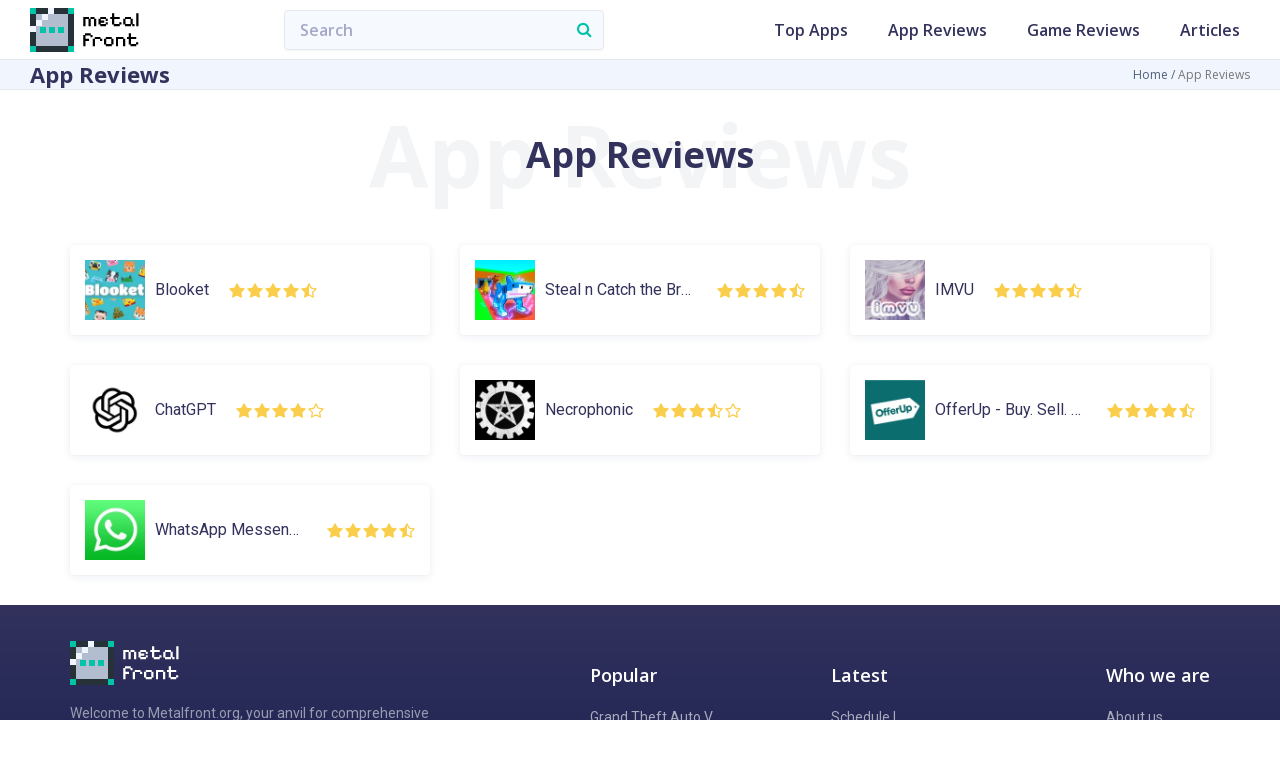

--- FILE ---
content_type: text/html; charset=UTF-8
request_url: https://metalfront.org/apps
body_size: 7260
content:
<!DOCTYPE html>
<html lang="en">
<head><script>(function(w,i,g){w[g]=w[g]||[];if(typeof w[g].push=='function')w[g].push(i)})
(window,'GTM-M7BSJ7Q','google_tags_first_party');</script><script>(function(w,d,s,l){w[l]=w[l]||[];(function(){w[l].push(arguments);})('set', 'developer_id.dY2E1Nz', true);
		var f=d.getElementsByTagName(s)[0],
		j=d.createElement(s);j.async=true;j.src='/metrics/';
		f.parentNode.insertBefore(j,f);
		})(window,document,'script','dataLayer');</script>
        <script>
        window.dataLayer = window.dataLayer || [];
                    window.dataLayer.push({'Device': 'desktop'});
            </script>


      <!-- Google Tag Manager -->
<script>(function(w,d,s,l,i){w[l]=w[l]||[];w[l].push({'gtm.start':
new Date().getTime(),event:'gtm.js'});var f=d.getElementsByTagName(s)[0],
j=d.createElement(s),dl=l!='dataLayer'?'&l='+l:'';j.async=true;j.src=
'/metrics/?id='+i+dl;f.parentNode.insertBefore(j,f);
})(window,document,'script','dataLayer','GTM-M7BSJ7Q');</script>
<!-- End Google Tag Manager -->
  
    <meta http-equiv="content-type" content="text/html; charset=utf-8" /> <link rel="icon" type="image/svg+xml" href="https://metalfront.org/gulp_dist__redesign/images/favicon_redesign.svg"> <meta name="viewport" content="width=device-width, initial-scale=1" /> <meta name="csrf-token" content="urcJsgvkyq7hhDEzerQoQAc0KA1shevjzyml1c87"> <title>Latest Reviews |metalfront.org </title> <meta name="description" content="Read Latest Reviews of popular apps for any device at metalfront.org"> <meta name="keywords" content=" Metalfront.org ">  <link rel="stylesheet" href="https://use.fontawesome.com/releases/v5.7.1/css/all.css" integrity="sha384-fnmOCqbTlWIlj8LyTjo7mOUStjsKC4pOpQbqyi7RrhN7udi9RwhKkMHpvLbHG9Sr" crossorigin="anonymous"> <link href="/css/front/font-icons.css" rel="stylesheet"> <link href="/css/fonts/font-awesome.min.css" rel="stylesheet"> <link rel="stylesheet" href="https://fonts.googleapis.com/css?family=Open+Sans:400,600,700|Raleway:400,700|Roboto:400,700|Ubuntu:400,700"> <link rel="stylesheet" href="/css/front/main.css?v=1769001215">  <link rel="canonical" href="https://metalfront.org/apps">    <script async src="https://securepubads.g.doubleclick.net/tag/js/gpt.js"></script>  <script>
    window.googletag = window.googletag || {cmd: []};
    googletag.cmd.push(function () {
                    const mappingDesktop1 = googletag.sizeMapping()
                .addSize([336, 0], [336, 280]) // >= 336w ads sized 336x280 may serve.
                .addSize([300, 0], [[300, 250], [300, 600]]) // 336w > viewport >= 300w, ads sized 300x250, 300x600 may serve.
                .addSize([160, 0], [160, 600]) // 300w > viewport >= 160w, ads sized 160x600 may serve.
                .addSize([0, 0], []) // viewport < 160w, no ads may serve.
                .build();
            const mappingDesktop3 = googletag.sizeMapping()
                .addSize([728, 0], [728, 90]) // >= 728w ads sized 728x90 may serve.
                .addSize([468, 0], [468, 60]) // 728w > viewport >= 468w, ads sized 468x60 may serve.
                .addSize([0, 0], []) // viewport < 468w, no ads may serve.
                .build();
                        
        
        
        
        googletag.pubads().enableSingleRequest();
        googletag.pubads().collapseEmptyDivs();

                                            googletag.pubads().setTargeting('Source', ['none']);
                
        googletag.enableServices();
    });
      let anchorSlot;
    googletag.cmd.push(function() {
        setTimeout(function() {
                            anchorSlot = googletag.defineOutOfPageSlot(
                    '/22832612389/metalfront.org/metalfront.org_d_anchor_ad',
                    googletag.enums.OutOfPageFormat.BOTTOM_ANCHOR
                );
                        // Anchor slots return null if the page or device does not support anchors.
            if (anchorSlot) {
                anchorSlot.addService(googletag.pubads());
            }
            googletag.pubads().enableSingleRequest();
            googletag.pubads().collapseEmptyDivs();
            googletag.pubads().setCentering(true);
            googletag.enableServices();
            googletag.display(anchorSlot);
        }, 2000);
    });
  
    let interstitialSlot;
    googletag.cmd.push(function() {
        // Define a web interstitial ad slot.
        interstitialSlot = googletag.defineOutOfPageSlot(
            '/22832612389/metalfront.org/metalfront.org_interstitial_ad',
            googletag.enums.OutOfPageFormat.INTERSTITIAL
        );
        // Slot returns null if the page or device does not support interstitials.
        if (interstitialSlot) {
            interstitialSlot.addService(googletag.pubads());
        }
        googletag.pubads().enableSingleRequest();
        googletag.pubads().collapseEmptyDivs();
        googletag.pubads().setCentering(true);
        googletag.enableServices();
        googletag.display(interstitialSlot);
    });
</script>
         
  </head>

<body>
            
    
    <style>
    .preloader {
        position: fixed;
        left: 0; right: 0;
        bottom: 0;
        top: 0;
        display: flex;
        justify-content: center;
        align-items: center;
        width: 100%;
        height: 100%;
        z-index: 10000;
        background-color: #fff;
    }
    .fade-out {
        opacity: 0;
        transition: opacity 500ms ease;
    }
    .no-scroll {
        overflow: hidden;
    }

    .loader {
        width: 45px;
        height: 30px;
        animation: l1 2s infinite linear;
        display: flex;
        color: #FC476E;
        --c:#0000 calc(100% - 20px),currentColor calc(100% - 19px) 98%,#0000;
        background:
                radial-gradient(farthest-side at left,var(--c)) right /50% 100%,
                radial-gradient(farthest-side at top ,var(--c)) bottom/100% 50%;
        background-repeat: no-repeat;
    }

    @keyframes l1{
        0%,
        25%  {background:
                linear-gradient(#FC476E 0 0) 50% 0/66% 100% no-repeat}
        25.1%,
        50%  {background:
                linear-gradient(#00C3A8 0 0) 0 0/100% 50% no-repeat,
                linear-gradient(#00C3A8 0 0) 0 0/33% 100% no-repeat}
        50.1%,
        75%  {background:
                linear-gradient(#FC476E 0 0) 100% 0/66% 50% no-repeat,
                linear-gradient(#FC476E 0 0) 0 100%/66% 50% no-repeat}
        75.1%,
        100% {background:
                linear-gradient(#00C3A8 0 0) 0 100%/100% 50% no-repeat,
                linear-gradient(#00C3A8 0 0) 50% 0 /33%  50% no-repeat}
    }
</style>

<div id="preloader" class="preloader">
    <div class="loader"></div>
</div>

<script>
    document.addEventListener("DOMContentLoaded", function() {
        document.body.classList.add('no-scroll');

        setTimeout(function() {
            var preloader = document.getElementById('preloader');

            preloader.classList.add('fade-out');

            setTimeout(function() {
                preloader.remove();
                document.body.classList.remove('no-scroll');
            }, 500);

        }, 1500);
    });
</script>
    <div class="wrapper   desktop ">
                    <header class="header-main ">
                <div class="custom-container header-container">
                    <nav class="site-header">
                        <a href="/" class="logo"> <svg width="110" height="44" viewBox="0 0 110 44" fill="none" xmlns="http://www.w3.org/2000/svg">
<rect width="44" height="44" fill="#00C3A8"/>
<rect x="6" y="6" width="32" height="32" fill="#B3BDD0"/>
<rect y="6" width="6" height="32" fill="#263238"/>
<rect y="18" width="6" height="6" fill="#F0F5FE"/>
<rect x="6" y="12" width="6" height="6" fill="#F0F5FE"/>
<rect x="12" y="6" width="6" height="6" fill="#F0F5FE"/>
<rect x="19" y="19" width="6" height="6" fill="#00C3A8"/>
<rect x="10" y="19" width="6" height="6" fill="#00C3A8"/>
<rect x="28" y="19" width="6" height="6" fill="#00C3A8"/>
<rect x="38" y="6" width="6" height="32" fill="#263238"/>
<rect x="6" width="32" height="6" fill="#263238"/>
<rect x="6" y="38" width="32" height="6" fill="#263238"/>
<rect x="18" width="6" height="6" fill="#F0F5FE"/>
<path d="M53.2 18.24V8.88H59V10.68H60.4V8.88H64.42V10.68H66.2V18.24H64.02V11.12H60.8V18.24H58.62V11.12H55.4V18.24H53.2ZM70.2344 18.24V16.46H68.4344V10.68H70.2344V8.88H76.0344V10.68H77.8544V12.9H75.6344V11.12H70.6344V12.42H74.2344V14.68H70.6344V16H75.6344V14.18H77.8544V16.44H76.0344V18.24H70.2344ZM83.8703 18.24V16.46H82.0703V11.12H80.2703V8.88H82.0703V5.34H84.2503V8.88H89.6903V11.12H84.2503V16H89.2903V14.2H91.4903V16.46H89.6903V18.24H83.8703ZM95.0977 18.24V16.46H93.2977V10.68H95.0977V8.88H100.898V10.68H102.718V16H104.518V18.24H102.318V16.46H100.898V18.24H95.0977ZM95.4977 16H100.498V11.12H95.4977V16ZM106.325 18.24V5.34H108.525V18.24H106.325ZM53.2 38.24V27.12H55V25.34H60.8V27.12H62.62V29.36H60.4V27.6H55.4V30.68H59V32.9H55.4V38.24H53.2ZM62.8289 38.24V30.68H64.6289V28.88H70.4289V30.68H72.2489V32.9H70.0289V31.12H65.0289V38.24H62.8289ZM75.8594 38.24V36.46H74.0594V30.68H75.8594V28.88H81.6594V30.68H83.4794V36.46H81.6594V38.24H75.8594ZM76.2594 36H81.2594V31.12H76.2594V36ZM85.8953 38.24V28.88H93.4953V30.68H95.3153V38.24H93.0953V31.12H88.0953V38.24H85.8953ZM100.53 38.24V36.46H98.7305V31.12H96.9305V28.88H98.7305V25.34H100.91V28.88H106.35V31.12H100.91V36H105.95V34.2H108.15V36.46H106.35V38.24H100.53Z" fill="black"/>
</svg> </a>
                                                    <div class="header-navigation"> <div class="search-form-container" id="top-search"> <form class="search-form" action="https://metalfront.org/search" method="GET" autocomplete="off"> <input id="search-input-ajax" required name="s" class="search-input" autocomplete="off" type="search" placeholder="Search" /> <button class="search-btn-submit" type="submit"> <i class="fa fa-search" aria-hidden="true"></i> </button> </form> <div class="search-results-container hide"> <ul class="results" id="results"></ul> </div> </div> <a class="search-form-btn"> <i class="fa fa-search" aria-hidden="true"></i> </a> <nav id="header-nav" class="site-nav"> <button type="button" id="closeMenuBtn" class="close-menu_btn"> <i class="fa fa-times" aria-hidden="true"></i> </button> <ul class="navigation"> <li> <a href="https://metalfront.org/review">Top Apps</a> </li> <li> <a href="https://metalfront.org/apps">App Reviews</a> </li> <li> <a href="https://metalfront.org/games">Game Reviews</a> </li> <li class=""> <a href="https://metalfront.org/blog">Articles</a> </li> </ul> </nav> <button type="button" class="navbar-toggle burger-menu" data-toggle="collapse" data-target="#navbar" aria-expanded="true" aria-controls="navbar"> <div class="burger"></div> </button> </div>                        
                    </nav>
                </div>
            </header>
        
         <main> <div class="section section-page-title"> <div class="custom-container header-container"> <div class="page-title-wrapper"> <h1>  App Reviews   </h1> <ul class="breadcrumb"> <li> <a href="/">Home</a> </li> <li class="active">  App Reviews  </li> </ul> </div> </div> </div> <div class="section section-catalog"> <div class="custom-container"> <h2 class="section-title" data-title="App Reviews">  App Reviews  </h2> <div class="catalog-grid">  <a href="https://metalfront.org/apps/education/blooket" class="catalog-grid-item item-h"> <span class="image"> <img alt="Blooket get the latest version apk review" title="Blooket get the latest version apk review" src="/images/thumb/128x128xc/uploads/product/logo/34da26ac-0a50-49bf-a1c3-2b9101a7b900.jpg"> </span> <span class="item-name"> Blooket </span> <span class="item-rating"> <span class="rating-info four-point-five" title="User rating 4.5"></span> </span> </a>  <a href="https://metalfront.org/apps/casual/steal-n-catch" class="catalog-grid-item item-h"> <span class="image"> <img alt="Steal n Catch the Brainrot get the latest version apk review" title="Steal n Catch the Brainrot get the latest version apk review" src="/images/thumb/128x128xc/uploads/product/logo/bdbc7f38-f5fb-40a8-a703-fe1f8540e105."> </span> <span class="item-name"> Steal n Catch the Brainrot </span> <span class="item-rating"> <span class="rating-info four-point-five" title="User rating 4.36"></span> </span> </a>  <a href="https://metalfront.org/apps/social-networking/imvu" class="catalog-grid-item item-h"> <span class="image"> <img alt="IMVU get the latest version apk review" title="IMVU get the latest version apk review" src="/images/thumb/128x128xc/uploads/game1/919745844/imvu-fun-3d-avatar-chat-game.jpg"> </span> <span class="item-name"> IMVU </span> <span class="item-rating"> <span class="rating-info four-point-five" title="User rating 4.6"></span> </span> </a>  <a href="https://metalfront.org/apps/education/chatgpt" class="catalog-grid-item item-h"> <span class="image"> <img alt="ChatGPT get the latest version apk review" title="ChatGPT get the latest version apk review" src="/images/thumb/128x128xc/uploads/products/992/chatgpt.jpg"> </span> <span class="item-name"> ChatGPT </span> <span class="item-rating"> <span class="rating-info four" title="User rating 4"></span> </span> </a>  <a href="https://metalfront.org/apps/lifestyle/necrophonic" class="catalog-grid-item item-h"> <span class="image"> <img alt="Necrophonic get the latest version apk review" title="Necrophonic get the latest version apk review" src="/images/thumb/128x128xc/uploads/games/40105/necrophonic.png"> </span> <span class="item-name"> Necrophonic </span> <span class="item-rating"> <span class="rating-info three-point-five" title="User rating 3.8"></span> </span> </a>  <a href="https://metalfront.org/apps/shopping/offerup-buy-sell-offer-up" class="catalog-grid-item item-h"> <span class="image"> <img alt="OfferUp - Buy. Sell. Offer Up get the latest version apk review" title="OfferUp - Buy. Sell. Offer Up get the latest version apk review" src="/images/thumb/128x128xc/uploads/games/46/offerup-buy-sell-offer-up.png"> </span> <span class="item-name"> OfferUp - Buy. Sell. Offer Up </span> <span class="item-rating"> <span class="rating-info four-point-five" title="User rating 4.6"></span> </span> </a>  <a href="https://metalfront.org/apps/social-networking/whatsapp-messenger" class="catalog-grid-item item-h"> <span class="image"> <img alt="WhatsApp Messenger get the latest version apk review" title="WhatsApp Messenger get the latest version apk review" src="/images/thumb/128x128xc/uploads/game1/310633997/whatsapp-messenger.jpg"> </span> <span class="item-name"> WhatsApp Messenger </span> <span class="item-rating"> <span class="rating-info four-point-five" title="User rating 4.7"></span> </span> </a>   <ul class="pager nomargin">  </ul>  </div> </div> </div> </main>     </div>

            <footer class="footer-main"> <div class="custom-container"> <div class="site-footer"> <div class="footer-columns"> <div class="info-block"> <a href="/" class="logo"> <svg width="110" height="44" viewBox="0 0 110 44" fill="none" xmlns="http://www.w3.org/2000/svg">
<rect width="44" height="44" fill="#00C3A8"/>
<rect x="6" y="6" width="32" height="32" fill="#B3BDD0"/>
<rect y="6" width="6" height="32" fill="#263238"/>
<rect y="18" width="6" height="6" fill="#F0F5FE"/>
<rect x="6" y="12" width="6" height="6" fill="#F0F5FE"/>
<rect x="12" y="6" width="6" height="6" fill="#F0F5FE"/>
<rect x="19" y="19" width="6" height="6" fill="#00C3A8"/>
<rect x="10" y="19" width="6" height="6" fill="#00C3A8"/>
<rect x="28" y="19" width="6" height="6" fill="#00C3A8"/>
<rect x="38" y="6" width="6" height="32" fill="#263238"/>
<rect x="6" width="32" height="6" fill="#263238"/>
<rect x="6" y="38" width="32" height="6" fill="#263238"/>
<rect x="18" width="6" height="6" fill="#F0F5FE"/>
<path d="M53.2 18.24V8.88H59V10.68H60.4V8.88H64.42V10.68H66.2V18.24H64.02V11.12H60.8V18.24H58.62V11.12H55.4V18.24H53.2ZM70.2344 18.24V16.46H68.4344V10.68H70.2344V8.88H76.0344V10.68H77.8544V12.9H75.6344V11.12H70.6344V12.42H74.2344V14.68H70.6344V16H75.6344V14.18H77.8544V16.44H76.0344V18.24H70.2344ZM83.8703 18.24V16.46H82.0703V11.12H80.2703V8.88H82.0703V5.34H84.2503V8.88H89.6903V11.12H84.2503V16H89.2903V14.2H91.4903V16.46H89.6903V18.24H83.8703ZM95.0977 18.24V16.46H93.2977V10.68H95.0977V8.88H100.898V10.68H102.718V16H104.518V18.24H102.318V16.46H100.898V18.24H95.0977ZM95.4977 16H100.498V11.12H95.4977V16ZM106.325 18.24V5.34H108.525V18.24H106.325ZM53.2 38.24V27.12H55V25.34H60.8V27.12H62.62V29.36H60.4V27.6H55.4V30.68H59V32.9H55.4V38.24H53.2ZM62.8289 38.24V30.68H64.6289V28.88H70.4289V30.68H72.2489V32.9H70.0289V31.12H65.0289V38.24H62.8289ZM75.8594 38.24V36.46H74.0594V30.68H75.8594V28.88H81.6594V30.68H83.4794V36.46H81.6594V38.24H75.8594ZM76.2594 36H81.2594V31.12H76.2594V36ZM85.8953 38.24V28.88H93.4953V30.68H95.3153V38.24H93.0953V31.12H88.0953V38.24H85.8953ZM100.53 38.24V36.46H98.7305V31.12H96.9305V28.88H98.7305V25.34H100.91V28.88H106.35V31.12H100.91V36H105.95V34.2H108.15V36.46H106.35V38.24H100.53Z" fill="white"/>
</svg>
 </a> <div class="text">  Welcome to Metalfront.org, your anvil for comprehensive game and app reviews, coupled with the latest industry updates. Our mission is to provide you with insightful analysis and invaluable information, shaping your digital odyssey.  </div> </div> <div class="list-group-box"> <div class="list-group"> <h3>Popular</h3> <ul class="list">  <li> <a href="https://metalfront.org/games/action-games/grand-theft-auto-v"> Grand Theft Auto V </a> </li>  <li> <a href="https://metalfront.org/games/simulation-games/the-sims-4"> The Sims™ 4 </a> </li>  <li> <a href="https://metalfront.org/games/casual/gacha-life"> Gacha Life </a> </li>  <li> <a href="https://metalfront.org/games/action/brawl-stars"> Brawl Stars </a> </li>  <li> <a href="https://metalfront.org/games/massively-multiplayer-games/minecraft"> Minecraft </a> </li>  </ul> </div> <div class="list-group three"> <h3>Latest</h3> <ul class="list">  <li> <a href="https://metalfront.org/games/action-games/schedule-i"> Schedule I </a> </li>  <li> <a href="https://metalfront.org/games/action-games/capuchin"> Capuchin </a> </li>  <li> <a href="https://metalfront.org/games/arcade/drift-boss"> Drift Boss </a> </li>  <li> <a href="https://metalfront.org/games/action/pubg-battlegrounds"> PUBG: BATTLEGROUNDS </a> </li>  <li> <a href="https://metalfront.org/apps/social-networking/whatsapp-messenger"> WhatsApp Messenger </a> </li>  </ul> </div> <div class="list-group"> <h3>Who we are</h3> <ul class="list"> <li> <a href="https://metalfront.org/about">About us</a> </li> <li> <a href="https://metalfront.org/contact-us">Contact Us</a> </li> <li> <a href="https://metalfront.org/privacy-policy">Privacy Policy</a> </li> <li> <a href="https://metalfront.org/blog">Blog</a> </li> <li> <a href="https://metalfront.org/sitemap">Sitemap</a> </li> </ul> </div> </div> </div> <div class="footer-bottom"> <div class="social-links-box"> <div class="social-title"> Follow Us: </div> <ul class="social-links"> <li> <a href="#close" onclick="window.open('https://www.facebook.com/sharer/sharer.php?u=http://metalfront.org/apps', 'newwindow', 'width=500,height=450'); return false;" href="https://www.facebook.com/sharer/sharer.php?u=http://metalfront.org/apps" > <i class="fa fa-facebook" aria-hidden="true"></i> </a> </li> <li> <a href="#close" onclick="window.open('https://twitter.com/intent/tweet?url=http://metalfront.org/apps', 'newwindow', 'width=500,height=450'); return false;" href="https://twitter.com/intent/tweet?url=http://metalfront.org/apps" > <i class="fa fa-twitter" aria-hidden="true"></i> </a> </li> <li> <a href="#close" onclick="window.open('http://pinterest.com/pin/create/button?url=http://metalfront.org/apps', 'newwindow', 'width=500,height=450'); return false;" href="http://pinterest.com/pin/create/button?url=http://metalfront.org/apps" > <i class="fa fa-pinterest-p"></i> </a> </li> </ul> </div> </div> <p style="color: #e6e9ee;opacity: .6;font-size: 12px">(C) 2026 metalfront.org. All Rights Reserved.</p> </div> </div> </footer>    
    <script src="https://metalfront.org/js/front/main.js?v=1769001215"></script>



    <script>
        $(document).ready(function ($) {
            function search() {
                $query_value = $('#search-input-ajax').val();
                $token = $('meta[name="csrf-token"]').attr('content');

                $.ajax({
                    url: '/ajax-search',
                    type: 'POST',
                    headers: {
                        'X-CSRF-TOKEN': $token
                    },
                    data: {
                        'query': $query_value,
                    },
                    cache: false,
                    success: function(data) {
                        if (data.type == 'app') {
                            types = 'apps';
                        } else {
                            types = 'games';
                        }

                        $('#results').empty();

                        $.each(data.result, function(index, item) {
                            $('#results').append("<li><a href='/" + types+"/" + data.result[index].categories[0].slug + "/" + data.result[index].slug + "'>" + data.result[index].title + "</a></li>");
                        });
                    }
                });
            }

            $("#search-input-ajax").on("keyup", function(e) {
                // Set Timeout
                clearTimeout($.data(this, 'timer'));
                // Set Search String
                var search_string = $(this).val();
                // Do Search
                if (search_string == '') {
                    $(".search-results-container").addClass('hide');
                } else {
                    // search();
                    $(".search-results-container").removeClass('hide');
                    $(this).data('timer', setTimeout(search, 100));
                };
            });

            $('.rating-soft .star').hover(function () {
                $(this).removeClass('fa-star-o').removeClass('fa-star-half-o').addClass('fa-star');
                $(this).parent().find('.star:lt(' + $(this).index() + ')').removeClass('fa-star-o').addClass('fa-star');
                $(this).parent().find('.star:gt(' + $(this).index() + ')').removeClass('fa-star').removeClass('fa-star-half-o').addClass('fa-star-o');
            }).mouseout(function () {
                var index = parseInt($(this).closest('form').find('input[name="rating"]').val()) == 0 ? 0 : parseInt($(this).closest('form').find('input[name="rating"]').val()) - 1;
                $(this).parent().find('.star').removeClass('fa-star-o').removeClass('fa-star-half-o').addClass('fa-star');
                $(this).parent().find('.star:gt(' + index + ')').removeClass('fa-star').addClass('fa-star-o');

            }).click(function () {
                $(this).removeClass('fa-star-o').addClass('fa-star');
                $(this).parent().find('.star:lt(' + $(this).index() + ')').removeClass('fa-star-o').addClass('fa-star');
                $(this).parent().find('.star:gt(' + $(this).index() + ')').removeClass('fa-star').addClass('fa-star-o');
                $(this).closest('form').find('input[name="rating"]').val($(this).index() + 1);

                if ($(this).closest('form').hasClass('user-rating-send')) {
                    var data = $(this).closest('form').serialize();
                    $.ajax({
                        url: '/setproductuserrating',
                        type: 'post',
                        data: data,
                        error: function (xhr, str) {
                            alert('Error: ' + xhr.responseCode);
                        },
                        success: function () {
                            $('.user-rating-send .rating-soft .star').unbind();
                        }
                    });
                }
            });

             var lazy_post_load = false;
             $(document).scroll(function () {
                 if (!lazy_post_load) {
                     $('.lazy-image').each(function () {
                         $(this).attr('src', $(this).attr('data-src'));
                         $(this).attr('data-src', '');
                     });
                     lazy_post_load = true;
                 }
             });

            $('#myModal .btn-default').click(function(){
               $('#myModal').hide();
            });
            $('#myModal .close').click(function(){
                $('#myModal').hide();
            });

            $('.question-button').on('click',function(event){
                event.preventDefault();
                sendHelpfulReview(this);
            });
            $('.answer-button').on('click',function(event){
                event.preventDefault();
            })

            function sendHelpfulReview(button) {
                var _token = $(button).parent('form').find('input[name="_token"]').val();
                var _soft_id = $(button).parent('form').find('input[name="soft_id"]').val();
                $.ajax({
                    type:'POST',
                    url:'/helpful',
                    data:{
                        voice:$(button).val(),
                        'url':window.location.href,
                        _token : _token,
                        soft_id : _soft_id
                    },
                    async:false,
                    success:function(data) {
                        $('.question').addClass('hide');
                        if(true === data.success){
                            $('#say-yes-percent').text(data.result+' ');
                            $('.say-yes-wrapper').removeClass('hide');
                        } else {
                            console.log(data);
                            alert('Error during votes! Try again, please!');
                        }
                        // if($(button).val()=='yes'){
                        //     $('#say-yes-percent').text('100 ');
                        //     $('.say-yes-wrapper').removeClass('hide');
                        //
                        // }else{
                        //     $('#say-yes-percent').text('70 ');
                        //     $('.say-why').removeClass('hide');
                        //     $('.say-yes-wrapper').removeClass('hide');
                        // }
                    },
                    error:function(error){
                        if(error.status==422){}else{
                            console.log(error);
                        }
                    }

                });
            }

            $('.q-post').on('click',function(event){
                event.preventDefault();
                sendHelpfulPost(this);
            });
            $('.answer-button.post').on('click',function(event){
                event.preventDefault();
            });

            function sendHelpfulPost(button) {
                var _token = $('input[name="_token"]').val();

                var _soft_id = $('input[name="post_id"]').val();
                $.ajax({
                    type:'POST',
                    url:'/helpfulpost',
                    data:{
                        voice:$(button).val(),
                        'url':window.location.href,
                        _token : _token,
                        post_id : _soft_id
                    },
                    async:false,
                    success:function(data) {
                        $('.question').addClass('hide');
                        console.log($(button).val());
                        if($(button).val()=='yes'){
                            $('.say-yes-wrapper').removeClass('hide');
                            $('#say-yes-percent').text('100 ');
                        }else{
                            $('#say-yes-percent').text('70 ');
                            $('.say-why').removeClass('hide');
                            $('.say-yes-wrapper').removeClass('hide');
                        }
                    },
                    error:function(error){
                        if(error.status==422){}else{
                            console.log(error);
                        }
                    }
                });
            }

            $(".buttons-under-review").on("click","a", function (event) {
                event.preventDefault();
                var id  = $(this).attr('href'),
                    top = $(id).offset().top;

                $('body,html').animate({scrollTop: top-50}, 800);
            });

            $(".comments").on("click","a", function (event) {
                event.preventDefault();
                var id  = $(this).attr('href'),
                    top = $(id).offset().top;

                $('body,html').animate({scrollTop: top}, 1500);
            });

            $('.app-info.block-pd.border-default.bgw').on('click', '.logo', function(event){
                event.preventDefault();
                var id  = $(this).attr('gogogo'),
                    top = $('#to_that_button').offset().top;
                console.log($('#to_that_button').offset().top);
                $('body,html').animate({scrollTop: top}, 800);
            });

            $('.full-info-product > p:nth-child(2)').after(
                $('#screen-shots-carusel')
            );
            $('.full-info-product > br:nth-child(4)').after(
                $('#screen-shots-carusel')
            );
        });
    </script>

    <script>
        $(document).ready(function () {
            if ($('.custom-select').length > 0) {

                $('.custom-select').each(function () {
                    var $this = $(this),
                            numberOfOptions = $(this).children('option').length;

                    $this.addClass('select-hidden');
                    $this.wrap('<div class="select"></div>');
                    $this.after('<div class="select-styled"></div>');

                    var $styledSelect = $this.next('div.select-styled');
                    $styledSelect.text($this.children('option').eq(0).text());

                    var $list = $('<ul />', {
                        'class': 'select-options'
                    }).insertAfter($styledSelect);

                    for (var i = 0; i < numberOfOptions; i++) {
                        $('<li />', {
                            text: $this.children('option').eq(i).text(),
                            rel: $this.children('option').eq(i).val()
                        }).appendTo($list);
                    }

                    var $listItems = $list.children('li');

                    $styledSelect.click(function (e) {
                        e.stopPropagation();
                        $('div.select-styled.active').not(this).each(function () {
                            $(this).removeClass('active').next('ul.select-options').hide();
                        });
                        $(this).toggleClass('active').next('ul.select-options').slideToggle(300);
                    });

                    $listItems.click(function (e) {
                        e.stopPropagation();
                        $styledSelect.text($(this).text()).removeClass('active');
                        $this.val($(this).attr('rel'));
                        $list.hide();
                        // console.log($(this).attr('rel'));

                    });

                    $(document).click(function () {
                        $styledSelect.removeClass('active');
                        $list.hide();
                    });
                })
            }

            // Modal
            $('#criticform').on('submit', function () {
                console.log('11111');
            });
        });
    </script>

    
    <script defer src="https://static.cloudflareinsights.com/beacon.min.js/vcd15cbe7772f49c399c6a5babf22c1241717689176015" integrity="sha512-ZpsOmlRQV6y907TI0dKBHq9Md29nnaEIPlkf84rnaERnq6zvWvPUqr2ft8M1aS28oN72PdrCzSjY4U6VaAw1EQ==" data-cf-beacon='{"version":"2024.11.0","token":"721e0c5d6cc5428fa432f2eca825309d","r":1,"server_timing":{"name":{"cfCacheStatus":true,"cfEdge":true,"cfExtPri":true,"cfL4":true,"cfOrigin":true,"cfSpeedBrain":true},"location_startswith":null}}' crossorigin="anonymous"></script>
</body>
</html>


--- FILE ---
content_type: text/html; charset=utf-8
request_url: https://www.google.com/recaptcha/api2/aframe
body_size: 183
content:
<!DOCTYPE HTML><html><head><meta http-equiv="content-type" content="text/html; charset=UTF-8"></head><body><script nonce="ybsUqkbuF5O9-DeEVVowYg">/** Anti-fraud and anti-abuse applications only. See google.com/recaptcha */ try{var clients={'sodar':'https://pagead2.googlesyndication.com/pagead/sodar?'};window.addEventListener("message",function(a){try{if(a.source===window.parent){var b=JSON.parse(a.data);var c=clients[b['id']];if(c){var d=document.createElement('img');d.src=c+b['params']+'&rc='+(localStorage.getItem("rc::a")?sessionStorage.getItem("rc::b"):"");window.document.body.appendChild(d);sessionStorage.setItem("rc::e",parseInt(sessionStorage.getItem("rc::e")||0)+1);localStorage.setItem("rc::h",'1769008247759');}}}catch(b){}});window.parent.postMessage("_grecaptcha_ready", "*");}catch(b){}</script></body></html>

--- FILE ---
content_type: text/css
request_url: https://metalfront.org/css/front/main.css?v=1769001215
body_size: 57234
content:
@charset "UTF-8";
/*!
 * Bootstrap v3.3.5 (http://getbootstrap.com)
 * Copyright 2011-2015 Twitter, Inc.
 * Licensed under MIT (https://github.com/twbs/bootstrap/blob/master/LICENSE)
 */
/*! normalize.css v3.0.3 | MIT License | github.com/necolas/normalize.css */html{font-family:sans-serif;-webkit-text-size-adjust:100%;-ms-text-size-adjust:100%}body{margin:0}article,aside,details,figcaption,figure,footer,header,hgroup,main,menu,nav,section,summary{display:block}audio,canvas,progress,video{display:inline-block;vertical-align:baseline}audio:not([controls]){display:none;height:0}[hidden],template{display:none}a{background-color:transparent}a:active,a:hover{outline:0}abbr[title]{border-bottom:1px dotted}b,strong{font-weight:700}dfn{font-style:italic}h1{margin:.67em 0;font-size:2em}mark{color:#000;background:#ff0}small{font-size:80%}sub,sup{position:relative;font-size:75%;line-height:0;vertical-align:baseline}sup{top:-.5em}sub{bottom:-.25em}img{border:0}svg:not(:root){overflow:hidden}figure{margin:1em 40px}hr{height:0;box-sizing:content-box}pre{overflow:auto}code,kbd,pre,samp{font-family:monospace,monospace;font-size:1em}button,input,optgroup,select,textarea{margin:0;font:inherit;color:inherit}button{overflow:visible}button,select{text-transform:none}button,html input[type=button],input[type=reset],input[type=submit]{-webkit-appearance:button;cursor:pointer}button[disabled],html input[disabled]{cursor:default}button::-moz-focus-inner,input::-moz-focus-inner{padding:0;border:0}input{line-height:normal}input[type=checkbox],input[type=radio]{box-sizing:border-box;padding:0}input[type=number]::-webkit-inner-spin-button,input[type=number]::-webkit-outer-spin-button{height:auto}input[type=search]{box-sizing:content-box;-webkit-appearance:textfield}input[type=search]::-webkit-search-cancel-button,input[type=search]::-webkit-search-decoration{-webkit-appearance:none}fieldset{padding:.35em .625em .75em;margin:0 2px;border:1px solid silver}textarea{overflow:auto}optgroup{font-weight:700}table{border-spacing:0;border-collapse:collapse}td,th{padding:0}
/*! Source: https://github.com/h5bp/html5-boilerplate/blob/master/src/css/main.css */@media print{*,:after,:before{color:#000!important;text-shadow:none!important;background:transparent!important;box-shadow:none!important}a,a:visited{text-decoration:underline}a[href]:after{content:" (" attr(href) ")"}abbr[title]:after{content:" (" attr(title) ")"}a[href^="#"]:after,a[href^="javascript:"]:after{content:""}blockquote,pre{border:1px solid #999;page-break-inside:avoid}thead{display:table-header-group}img,tr{page-break-inside:avoid}img{max-width:100%!important}h2,h3,p{orphans:3;widows:3}h2,h3{page-break-after:avoid}.navbar{display:none}.btn>.caret,.dropup>.btn>.caret{border-top-color:#000!important}.label{border:1px solid #000}.table{border-collapse:collapse!important}.table td,.table th{background-color:#fff!important}.table-bordered td,.table-bordered th{border:1px solid #ddd!important}}.glyphicon-asterisk:before{content:"\2a"}.glyphicon-plus:before{content:"\2b"}*,:after,:before{box-sizing:border-box}html{font-size:10px;-webkit-tap-highlight-color:rgba(0,0,0,0)}body{font-family:Helvetica Neue,Helvetica,Arial,sans-serif;line-height:1.42857143;color:#333;background-color:#fff}button,input,select,textarea{font-family:inherit;font-size:inherit;line-height:inherit}a{color:#337ab7;text-decoration:none}a:focus,a:hover{color:#23527c;text-decoration:underline}a:focus{outline:thin dotted;outline:5px auto -webkit-focus-ring-color;outline-offset:-2px}figure{margin:0}img{vertical-align:middle}.carousel-inner>.item>a>img,.carousel-inner>.item>img,.img-responsive,.thumbnail>img,.thumbnail a>img{display:block;max-width:100%;height:auto}.img-rounded{border-radius:6px}.img-thumbnail{display:inline-block;max-width:100%;height:auto;padding:4px;line-height:1.42857143;background-color:#fff;border:1px solid #ddd;border-radius:4px;transition:all .2s ease-in-out}.img-circle{border-radius:50%}hr{margin-top:20px;margin-bottom:20px;border:0;border-top:1px solid #eee}.sr-only{position:absolute;width:1px;height:1px;padding:0;margin:-1px;overflow:hidden;clip:rect(0,0,0,0);border:0}.sr-only-focusable:active,.sr-only-focusable:focus{position:static;width:auto;height:auto;margin:0;overflow:visible;clip:auto}[role=button]{cursor:pointer}.h1,.h2,.h3,.h4,.h5,.h6,h1,h2,h3,h4,h5,h6{font-family:inherit;font-weight:500;line-height:1.1;color:inherit}.h1 .small,.h1 small,.h2 .small,.h2 small,.h3 .small,.h3 small,.h4 .small,.h4 small,.h5 .small,.h5 small,.h6 .small,.h6 small,h1 .small,h1 small,h2 .small,h2 small,h3 .small,h3 small,h4 .small,h4 small,h5 .small,h5 small,h6 .small,h6 small{font-weight:400;line-height:1;color:#777}.h1,.h2,.h3,h1,h2,h3{margin-top:20px;margin-bottom:10px}.h1 .small,.h1 small,.h2 .small,.h2 small,.h3 .small,.h3 small,h1 .small,h1 small,h2 .small,h2 small,h3 .small,h3 small{font-size:65%}.h4,.h5,.h6,h4,h5,h6{margin-top:10px;margin-bottom:10px}.h4 .small,.h4 small,.h5 .small,.h5 small,.h6 .small,.h6 small,h4 .small,h4 small,h5 .small,h5 small,h6 .small,h6 small{font-size:75%}.h1,h1{font-size:36px}.h2,h2{font-size:30px}.h3,h3{font-size:24px}.h4,h4{font-size:18px}.h5,h5{font-size:14px}.h6,h6{font-size:12px}p{margin:0 0 10px}.lead{margin-bottom:20px;font-size:16px;font-weight:300;line-height:1.4}@media (min-width:768px){.lead{font-size:21px}}.small,small{font-size:85%}.mark,mark{padding:.2em;background-color:#fcf8e3}.text-left{text-align:left}.text-right{text-align:right}.text-center{text-align:center}.text-justify{text-align:justify}.text-nowrap{white-space:nowrap}.text-lowercase{text-transform:lowercase}.text-uppercase{text-transform:uppercase}.text-capitalize{text-transform:capitalize}.text-muted{color:#777}.text-primary{color:#337ab7}a.text-primary:focus,a.text-primary:hover{color:#286090}.text-success{color:#3c763d}a.text-success:focus,a.text-success:hover{color:#2b542c}.text-info{color:#31708f}a.text-info:focus,a.text-info:hover{color:#245269}.text-warning{color:#8a6d3b}a.text-warning:focus,a.text-warning:hover{color:#66512c}.text-danger{color:#a94442}a.text-danger:focus,a.text-danger:hover{color:#843534}.bg-primary{color:#fff;background-color:#337ab7}a.bg-primary:focus,a.bg-primary:hover{background-color:#286090}.bg-success{background-color:#dff0d8}a.bg-success:focus,a.bg-success:hover{background-color:#c1e2b3}.bg-info{background-color:#d9edf7}a.bg-info:focus,a.bg-info:hover{background-color:#afd9ee}.bg-warning{background-color:#fcf8e3}a.bg-warning:focus,a.bg-warning:hover{background-color:#f7ecb5}.bg-danger{background-color:#f2dede}a.bg-danger:focus,a.bg-danger:hover{background-color:#e4b9b9}.page-header{padding-bottom:9px;margin:40px 0 20px;border-bottom:1px solid #eee}ol,ul{margin-top:0;margin-bottom:10px}ol ol,ol ul,ul ol,ul ul{margin-bottom:0}.list-inline,.list-unstyled{padding-left:0;list-style:none}.list-inline{margin-left:-5px}.list-inline>li{display:inline-block;padding-right:5px;padding-left:5px}dl{margin-top:0;margin-bottom:20px}dd,dt{line-height:1.42857143}dt{font-weight:700}dd{margin-left:0}@media (min-width:768px){.dl-horizontal dt{float:left;width:160px;overflow:hidden;clear:left;text-align:right;text-overflow:ellipsis;white-space:nowrap}.dl-horizontal dd{margin-left:180px}}abbr[data-original-title],abbr[title]{cursor:help;border-bottom:1px dotted #777}.initialism{font-size:90%;text-transform:uppercase}blockquote{padding:10px 20px;margin:0 0 20px;font-size:17.5px;border-left:5px solid #eee}blockquote ol:last-child,blockquote p:last-child,blockquote ul:last-child{margin-bottom:0}blockquote .small,blockquote footer,blockquote small{display:block;font-size:80%;line-height:1.42857143;color:#777}blockquote .small:before,blockquote footer:before,blockquote small:before{content:"\2014 \00A0"}.blockquote-reverse,blockquote.pull-right{padding-right:15px;padding-left:0;text-align:right;border-right:5px solid #eee;border-left:0}.blockquote-reverse .small:before,.blockquote-reverse footer:before,.blockquote-reverse small:before,blockquote.pull-right .small:before,blockquote.pull-right footer:before,blockquote.pull-right small:before{content:""}.blockquote-reverse .small:after,.blockquote-reverse footer:after,.blockquote-reverse small:after,blockquote.pull-right .small:after,blockquote.pull-right footer:after,blockquote.pull-right small:after{content:"\00A0 \2014"}address{margin-bottom:20px;font-style:normal;line-height:1.42857143}code,kbd,pre,samp{font-family:Menlo,Monaco,Consolas,Courier New,monospace}code{color:#c7254e;background-color:#f9f2f4;border-radius:4px}code,kbd{padding:2px 4px;font-size:90%}kbd{color:#fff;background-color:#333;border-radius:3px;box-shadow:inset 0 -1px 0 rgba(0,0,0,.25)}kbd kbd{padding:0;font-size:100%;font-weight:700;box-shadow:none}pre{display:block;padding:9.5px;margin:0 0 10px;font-size:13px;line-height:1.42857143;color:#333;word-break:break-all;word-wrap:break-word;background-color:#f5f5f5;border:1px solid #ccc;border-radius:4px}pre code{padding:0;font-size:inherit;color:inherit;white-space:pre-wrap;background-color:transparent;border-radius:0}.pre-scrollable{max-height:340px;overflow-y:scroll}.container{padding-right:15px;padding-left:15px;margin-right:auto;margin-left:auto}@media (min-width:768px){.container{width:750px}}@media (min-width:992px){.container{width:970px}}@media (min-width:1200px){.container{width:1170px}}.container-fluid{padding-right:15px;padding-left:15px;margin-right:auto;margin-left:auto}.row{margin-right:-15px;margin-left:-15px}.col-lg-1,.col-lg-2,.col-lg-3,.col-lg-4,.col-lg-5,.col-lg-6,.col-lg-7,.col-lg-8,.col-lg-9,.col-lg-10,.col-lg-11,.col-lg-12,.col-md-1,.col-md-2,.col-md-3,.col-md-4,.col-md-5,.col-md-6,.col-md-7,.col-md-8,.col-md-9,.col-md-10,.col-md-11,.col-md-12,.col-sm-1,.col-sm-2,.col-sm-3,.col-sm-4,.col-sm-5,.col-sm-6,.col-sm-7,.col-sm-8,.col-sm-9,.col-sm-10,.col-sm-11,.col-sm-12,.col-xs-1,.col-xs-2,.col-xs-3,.col-xs-4,.col-xs-5,.col-xs-6,.col-xs-7,.col-xs-8,.col-xs-9,.col-xs-10,.col-xs-11,.col-xs-12{position:relative;min-height:1px;padding-right:15px;padding-left:15px}.col-xs-1,.col-xs-2,.col-xs-3,.col-xs-4,.col-xs-5,.col-xs-6,.col-xs-7,.col-xs-8,.col-xs-9,.col-xs-10,.col-xs-11,.col-xs-12{float:left}.col-xs-12{width:100%}.col-xs-11{width:91.66666667%}.col-xs-10{width:83.33333333%}.col-xs-9{width:75%}.col-xs-8{width:66.66666667%}.col-xs-7{width:58.33333333%}.col-xs-6{width:50%}.col-xs-5{width:41.66666667%}.col-xs-4{width:33.33333333%}.col-xs-3{width:25%}.col-xs-2{width:16.66666667%}.col-xs-1{width:8.33333333%}.col-xs-pull-12{right:100%}.col-xs-pull-11{right:91.66666667%}.col-xs-pull-10{right:83.33333333%}.col-xs-pull-9{right:75%}.col-xs-pull-8{right:66.66666667%}.col-xs-pull-7{right:58.33333333%}.col-xs-pull-6{right:50%}.col-xs-pull-5{right:41.66666667%}.col-xs-pull-4{right:33.33333333%}.col-xs-pull-3{right:25%}.col-xs-pull-2{right:16.66666667%}.col-xs-pull-1{right:8.33333333%}.col-xs-pull-0{right:auto}.col-xs-push-12{left:100%}.col-xs-push-11{left:91.66666667%}.col-xs-push-10{left:83.33333333%}.col-xs-push-9{left:75%}.col-xs-push-8{left:66.66666667%}.col-xs-push-7{left:58.33333333%}.col-xs-push-6{left:50%}.col-xs-push-5{left:41.66666667%}.col-xs-push-4{left:33.33333333%}.col-xs-push-3{left:25%}.col-xs-push-2{left:16.66666667%}.col-xs-push-1{left:8.33333333%}.col-xs-push-0{left:auto}.col-xs-offset-12{margin-left:100%}.col-xs-offset-11{margin-left:91.66666667%}.col-xs-offset-10{margin-left:83.33333333%}.col-xs-offset-9{margin-left:75%}.col-xs-offset-8{margin-left:66.66666667%}.col-xs-offset-7{margin-left:58.33333333%}.col-xs-offset-6{margin-left:50%}.col-xs-offset-5{margin-left:41.66666667%}.col-xs-offset-4{margin-left:33.33333333%}.col-xs-offset-3{margin-left:25%}.col-xs-offset-2{margin-left:16.66666667%}.col-xs-offset-1{margin-left:8.33333333%}.col-xs-offset-0{margin-left:0}@media (min-width:768px){.col-sm-1,.col-sm-2,.col-sm-3,.col-sm-4,.col-sm-5,.col-sm-6,.col-sm-7,.col-sm-8,.col-sm-9,.col-sm-10,.col-sm-11,.col-sm-12{float:left}.col-sm-12{width:100%}.col-sm-11{width:91.66666667%}.col-sm-10{width:83.33333333%}.col-sm-9{width:75%}.col-sm-8{width:66.66666667%}.col-sm-7{width:58.33333333%}.col-sm-6{width:50%}.col-sm-5{width:41.66666667%}.col-sm-4{width:33.33333333%}.col-sm-3{width:25%}.col-sm-2{width:16.66666667%}.col-sm-1{width:8.33333333%}.col-sm-pull-12{right:100%}.col-sm-pull-11{right:91.66666667%}.col-sm-pull-10{right:83.33333333%}.col-sm-pull-9{right:75%}.col-sm-pull-8{right:66.66666667%}.col-sm-pull-7{right:58.33333333%}.col-sm-pull-6{right:50%}.col-sm-pull-5{right:41.66666667%}.col-sm-pull-4{right:33.33333333%}.col-sm-pull-3{right:25%}.col-sm-pull-2{right:16.66666667%}.col-sm-pull-1{right:8.33333333%}.col-sm-pull-0{right:auto}.col-sm-push-12{left:100%}.col-sm-push-11{left:91.66666667%}.col-sm-push-10{left:83.33333333%}.col-sm-push-9{left:75%}.col-sm-push-8{left:66.66666667%}.col-sm-push-7{left:58.33333333%}.col-sm-push-6{left:50%}.col-sm-push-5{left:41.66666667%}.col-sm-push-4{left:33.33333333%}.col-sm-push-3{left:25%}.col-sm-push-2{left:16.66666667%}.col-sm-push-1{left:8.33333333%}.col-sm-push-0{left:auto}.col-sm-offset-12{margin-left:100%}.col-sm-offset-11{margin-left:91.66666667%}.col-sm-offset-10{margin-left:83.33333333%}.col-sm-offset-9{margin-left:75%}.col-sm-offset-8{margin-left:66.66666667%}.col-sm-offset-7{margin-left:58.33333333%}.col-sm-offset-6{margin-left:50%}.col-sm-offset-5{margin-left:41.66666667%}.col-sm-offset-4{margin-left:33.33333333%}.col-sm-offset-3{margin-left:25%}.col-sm-offset-2{margin-left:16.66666667%}.col-sm-offset-1{margin-left:8.33333333%}.col-sm-offset-0{margin-left:0}}@media (min-width:992px){.col-md-1,.col-md-2,.col-md-3,.col-md-4,.col-md-5,.col-md-6,.col-md-7,.col-md-8,.col-md-9,.col-md-10,.col-md-11,.col-md-12{float:left}.col-md-12{width:100%}.col-md-11{width:91.66666667%}.col-md-10{width:83.33333333%}.col-md-9{width:75%}.col-md-8{width:66.66666667%}.col-md-7{width:58.33333333%}.col-md-6{width:50%}.col-md-5{width:41.66666667%}.col-md-4{width:33.33333333%}.col-md-3{width:25%}.col-md-2{width:16.66666667%}.col-md-1{width:8.33333333%}.col-md-pull-12{right:100%}.col-md-pull-11{right:91.66666667%}.col-md-pull-10{right:83.33333333%}.col-md-pull-9{right:75%}.col-md-pull-8{right:66.66666667%}.col-md-pull-7{right:58.33333333%}.col-md-pull-6{right:50%}.col-md-pull-5{right:41.66666667%}.col-md-pull-4{right:33.33333333%}.col-md-pull-3{right:25%}.col-md-pull-2{right:16.66666667%}.col-md-pull-1{right:8.33333333%}.col-md-pull-0{right:auto}.col-md-push-12{left:100%}.col-md-push-11{left:91.66666667%}.col-md-push-10{left:83.33333333%}.col-md-push-9{left:75%}.col-md-push-8{left:66.66666667%}.col-md-push-7{left:58.33333333%}.col-md-push-6{left:50%}.col-md-push-5{left:41.66666667%}.col-md-push-4{left:33.33333333%}.col-md-push-3{left:25%}.col-md-push-2{left:16.66666667%}.col-md-push-1{left:8.33333333%}.col-md-push-0{left:auto}.col-md-offset-12{margin-left:100%}.col-md-offset-11{margin-left:91.66666667%}.col-md-offset-10{margin-left:83.33333333%}.col-md-offset-9{margin-left:75%}.col-md-offset-8{margin-left:66.66666667%}.col-md-offset-7{margin-left:58.33333333%}.col-md-offset-6{margin-left:50%}.col-md-offset-5{margin-left:41.66666667%}.col-md-offset-4{margin-left:33.33333333%}.col-md-offset-3{margin-left:25%}.col-md-offset-2{margin-left:16.66666667%}.col-md-offset-1{margin-left:8.33333333%}.col-md-offset-0{margin-left:0}}@media (min-width:1200px){.col-lg-1,.col-lg-2,.col-lg-3,.col-lg-4,.col-lg-5,.col-lg-6,.col-lg-7,.col-lg-8,.col-lg-9,.col-lg-10,.col-lg-11,.col-lg-12{float:left}.col-lg-12{width:100%}.col-lg-11{width:91.66666667%}.col-lg-10{width:83.33333333%}.col-lg-9{width:75%}.col-lg-8{width:66.66666667%}.col-lg-7{width:58.33333333%}.col-lg-6{width:50%}.col-lg-5{width:41.66666667%}.col-lg-4{width:33.33333333%}.col-lg-3{width:25%}.col-lg-2{width:16.66666667%}.col-lg-1{width:8.33333333%}.col-lg-pull-12{right:100%}.col-lg-pull-11{right:91.66666667%}.col-lg-pull-10{right:83.33333333%}.col-lg-pull-9{right:75%}.col-lg-pull-8{right:66.66666667%}.col-lg-pull-7{right:58.33333333%}.col-lg-pull-6{right:50%}.col-lg-pull-5{right:41.66666667%}.col-lg-pull-4{right:33.33333333%}.col-lg-pull-3{right:25%}.col-lg-pull-2{right:16.66666667%}.col-lg-pull-1{right:8.33333333%}.col-lg-pull-0{right:auto}.col-lg-push-12{left:100%}.col-lg-push-11{left:91.66666667%}.col-lg-push-10{left:83.33333333%}.col-lg-push-9{left:75%}.col-lg-push-8{left:66.66666667%}.col-lg-push-7{left:58.33333333%}.col-lg-push-6{left:50%}.col-lg-push-5{left:41.66666667%}.col-lg-push-4{left:33.33333333%}.col-lg-push-3{left:25%}.col-lg-push-2{left:16.66666667%}.col-lg-push-1{left:8.33333333%}.col-lg-push-0{left:auto}.col-lg-offset-12{margin-left:100%}.col-lg-offset-11{margin-left:91.66666667%}.col-lg-offset-10{margin-left:83.33333333%}.col-lg-offset-9{margin-left:75%}.col-lg-offset-8{margin-left:66.66666667%}.col-lg-offset-7{margin-left:58.33333333%}.col-lg-offset-6{margin-left:50%}.col-lg-offset-5{margin-left:41.66666667%}.col-lg-offset-4{margin-left:33.33333333%}.col-lg-offset-3{margin-left:25%}.col-lg-offset-2{margin-left:16.66666667%}.col-lg-offset-1{margin-left:8.33333333%}.col-lg-offset-0{margin-left:0}}table{background-color:transparent}caption{padding-top:8px;padding-bottom:8px;color:#777}caption,th{text-align:left}.table{max-width:100%}.table>tbody>tr>td,.table>tbody>tr>th,.table>tfoot>tr>td,.table>tfoot>tr>th,.table>thead>tr>td,.table>thead>tr>th{padding:8px;line-height:1.42857143;vertical-align:top;border-top:1px solid #ddd}.table>thead>tr>th{vertical-align:bottom;border-bottom:2px solid #ddd}.table>caption+thead>tr:first-child>td,.table>caption+thead>tr:first-child>th,.table>colgroup+thead>tr:first-child>td,.table>colgroup+thead>tr:first-child>th,.table>thead:first-child>tr:first-child>td,.table>thead:first-child>tr:first-child>th{border-top:0}.table>tbody+tbody{border-top:2px solid #ddd}.table .table{background-color:#fff}.table-condensed>tbody>tr>td,.table-condensed>tbody>tr>th,.table-condensed>tfoot>tr>td,.table-condensed>tfoot>tr>th,.table-condensed>thead>tr>td,.table-condensed>thead>tr>th{padding:5px}.table-bordered,.table-bordered>tbody>tr>td,.table-bordered>tbody>tr>th,.table-bordered>tfoot>tr>td,.table-bordered>tfoot>tr>th,.table-bordered>thead>tr>td,.table-bordered>thead>tr>th{border:1px solid #ddd}.table-bordered>thead>tr>td,.table-bordered>thead>tr>th{border-bottom-width:2px}.table-striped>tbody>tr:nth-of-type(odd){background-color:#f9f9f9}.table-hover>tbody>tr:hover{background-color:#f5f5f5}table col[class*=col-]{position:static;display:table-column;float:none}table td[class*=col-],table th[class*=col-]{position:static;display:table-cell;float:none}.table>tbody>tr.active>td,.table>tbody>tr.active>th,.table>tbody>tr>td.active,.table>tbody>tr>th.active,.table>tfoot>tr.active>td,.table>tfoot>tr.active>th,.table>tfoot>tr>td.active,.table>tfoot>tr>th.active,.table>thead>tr.active>td,.table>thead>tr.active>th,.table>thead>tr>td.active,.table>thead>tr>th.active{background-color:#f5f5f5}.table-hover>tbody>tr.active:hover>td,.table-hover>tbody>tr.active:hover>th,.table-hover>tbody>tr:hover>.active,.table-hover>tbody>tr>td.active:hover,.table-hover>tbody>tr>th.active:hover{background-color:#e8e8e8}.table>tbody>tr.success>td,.table>tbody>tr.success>th,.table>tbody>tr>td.success,.table>tbody>tr>th.success,.table>tfoot>tr.success>td,.table>tfoot>tr.success>th,.table>tfoot>tr>td.success,.table>tfoot>tr>th.success,.table>thead>tr.success>td,.table>thead>tr.success>th,.table>thead>tr>td.success,.table>thead>tr>th.success{background-color:#dff0d8}.table-hover>tbody>tr.success:hover>td,.table-hover>tbody>tr.success:hover>th,.table-hover>tbody>tr:hover>.success,.table-hover>tbody>tr>td.success:hover,.table-hover>tbody>tr>th.success:hover{background-color:#d0e9c6}.table>tbody>tr.info>td,.table>tbody>tr.info>th,.table>tbody>tr>td.info,.table>tbody>tr>th.info,.table>tfoot>tr.info>td,.table>tfoot>tr.info>th,.table>tfoot>tr>td.info,.table>tfoot>tr>th.info,.table>thead>tr.info>td,.table>thead>tr.info>th,.table>thead>tr>td.info,.table>thead>tr>th.info{background-color:#d9edf7}.table-hover>tbody>tr.info:hover>td,.table-hover>tbody>tr.info:hover>th,.table-hover>tbody>tr:hover>.info,.table-hover>tbody>tr>td.info:hover,.table-hover>tbody>tr>th.info:hover{background-color:#c4e3f3}.table>tbody>tr.warning>td,.table>tbody>tr.warning>th,.table>tbody>tr>td.warning,.table>tbody>tr>th.warning,.table>tfoot>tr.warning>td,.table>tfoot>tr.warning>th,.table>tfoot>tr>td.warning,.table>tfoot>tr>th.warning,.table>thead>tr.warning>td,.table>thead>tr.warning>th,.table>thead>tr>td.warning,.table>thead>tr>th.warning{background-color:#fcf8e3}.table-hover>tbody>tr.warning:hover>td,.table-hover>tbody>tr.warning:hover>th,.table-hover>tbody>tr:hover>.warning,.table-hover>tbody>tr>td.warning:hover,.table-hover>tbody>tr>th.warning:hover{background-color:#faf2cc}.table>tbody>tr.danger>td,.table>tbody>tr.danger>th,.table>tbody>tr>td.danger,.table>tbody>tr>th.danger,.table>tfoot>tr.danger>td,.table>tfoot>tr.danger>th,.table>tfoot>tr>td.danger,.table>tfoot>tr>th.danger,.table>thead>tr.danger>td,.table>thead>tr.danger>th,.table>thead>tr>td.danger,.table>thead>tr>th.danger{background-color:#f2dede}.table-hover>tbody>tr.danger:hover>td,.table-hover>tbody>tr.danger:hover>th,.table-hover>tbody>tr:hover>.danger,.table-hover>tbody>tr>td.danger:hover,.table-hover>tbody>tr>th.danger:hover{background-color:#ebcccc}.table-responsive{min-height:.01%;overflow-x:auto}@media screen and (max-width:767px){.table-responsive{width:100%;margin-bottom:15px;overflow-y:hidden;-ms-overflow-style:-ms-autohiding-scrollbar;border:1px solid #ddd}.table-responsive>.table{margin-bottom:0}.table-responsive>.table>tbody>tr>td,.table-responsive>.table>tbody>tr>th,.table-responsive>.table>tfoot>tr>td,.table-responsive>.table>tfoot>tr>th,.table-responsive>.table>thead>tr>td,.table-responsive>.table>thead>tr>th{white-space:nowrap}.table-responsive>.table-bordered{border:0}.table-responsive>.table-bordered>tbody>tr>td:first-child,.table-responsive>.table-bordered>tbody>tr>th:first-child,.table-responsive>.table-bordered>tfoot>tr>td:first-child,.table-responsive>.table-bordered>tfoot>tr>th:first-child,.table-responsive>.table-bordered>thead>tr>td:first-child,.table-responsive>.table-bordered>thead>tr>th:first-child{border-left:0}.table-responsive>.table-bordered>tbody>tr>td:last-child,.table-responsive>.table-bordered>tbody>tr>th:last-child,.table-responsive>.table-bordered>tfoot>tr>td:last-child,.table-responsive>.table-bordered>tfoot>tr>th:last-child,.table-responsive>.table-bordered>thead>tr>td:last-child,.table-responsive>.table-bordered>thead>tr>th:last-child{border-right:0}.table-responsive>.table-bordered>tbody>tr:last-child>td,.table-responsive>.table-bordered>tbody>tr:last-child>th,.table-responsive>.table-bordered>tfoot>tr:last-child>td,.table-responsive>.table-bordered>tfoot>tr:last-child>th{border-bottom:0}}fieldset{min-width:0;margin:0}fieldset,legend{padding:0;border:0}legend{display:block;width:100%;margin-bottom:20px;font-size:21px;line-height:inherit;color:#333;border-bottom:1px solid #e5e5e5}label{display:inline-block;max-width:100%;margin-bottom:5px;font-weight:700}input[type=search]{box-sizing:border-box}input[type=checkbox],input[type=radio]{margin:4px 0 0;margin-top:1px\9;line-height:normal}input[type=file]{display:block}input[type=range]{display:block;width:100%}select[multiple],select[size]{height:auto}input[type=checkbox]:focus,input[type=file]:focus,input[type=radio]:focus{outline:thin dotted;outline:5px auto -webkit-focus-ring-color;outline-offset:-2px}output{padding-top:7px}.form-control,output{display:block;font-size:14px;line-height:1.42857143;color:#555}.form-control{width:100%;height:34px;padding:6px 12px;background-color:#fff;background-image:none;border:1px solid #ccc;border-radius:4px;box-shadow:inset 0 1px 1px rgba(0,0,0,.075);transition:border-color .15s ease-in-out,box-shadow .15s ease-in-out}.form-control:focus{border-color:#66afe9;outline:0;box-shadow:inset 0 1px 1px rgba(0,0,0,.075),0 0 8px rgba(102,175,233,.6)}.form-control::-moz-placeholder{color:#999;opacity:1}.form-control:-ms-input-placeholder{color:#999}.form-control::-webkit-input-placeholder{color:#999}.form-control[disabled],.form-control[readonly],fieldset[disabled] .form-control{background-color:#eee;opacity:1}.form-control[disabled],fieldset[disabled] .form-control{cursor:not-allowed}textarea.form-control{height:auto}input[type=search]{-webkit-appearance:none}@media screen and (-webkit-min-device-pixel-ratio:0){input[type=date].form-control,input[type=datetime-local].form-control,input[type=month].form-control,input[type=time].form-control{line-height:34px}.input-group-sm input[type=date],.input-group-sm input[type=datetime-local],.input-group-sm input[type=month],.input-group-sm input[type=time],input[type=date].input-sm,input[type=datetime-local].input-sm,input[type=month].input-sm,input[type=time].input-sm{line-height:30px}.input-group-lg input[type=date],.input-group-lg input[type=datetime-local],.input-group-lg input[type=month],.input-group-lg input[type=time],input[type=date].input-lg,input[type=datetime-local].input-lg,input[type=month].input-lg,input[type=time].input-lg{line-height:46px}}.form-group{margin-bottom:15px}.checkbox,.radio{position:relative;display:block;margin-top:10px;margin-bottom:10px}.checkbox label,.radio label{min-height:20px;padding-left:20px;margin-bottom:0;font-weight:400;cursor:pointer}.checkbox-inline input[type=checkbox],.checkbox input[type=checkbox],.radio-inline input[type=radio],.radio input[type=radio]{position:absolute;margin-top:4px\9;margin-left:-20px}.checkbox+.checkbox,.radio+.radio{margin-top:-5px}.checkbox-inline,.radio-inline{position:relative;display:inline-block;padding-left:20px;margin-bottom:0;font-weight:400;vertical-align:middle;cursor:pointer}.checkbox-inline+.checkbox-inline,.radio-inline+.radio-inline{margin-top:0;margin-left:10px}.checkbox-inline.disabled,.checkbox.disabled label,.radio-inline.disabled,.radio.disabled label,fieldset[disabled] .checkbox-inline,fieldset[disabled] .checkbox label,fieldset[disabled] .radio-inline,fieldset[disabled] .radio label,fieldset[disabled] input[type=checkbox],fieldset[disabled] input[type=radio],input[type=checkbox].disabled,input[type=checkbox][disabled],input[type=radio].disabled,input[type=radio][disabled]{cursor:not-allowed}.form-control-static{min-height:34px;padding-top:7px;padding-bottom:7px;margin-bottom:0}.form-control-static.input-lg,.form-control-static.input-sm{padding-right:0;padding-left:0}.input-sm{height:30px;padding:5px 10px;font-size:12px;line-height:1.5;border-radius:3px}select.input-sm{height:30px;line-height:30px}select[multiple].input-sm,textarea.input-sm{height:auto}.form-group-sm .form-control{height:30px;padding:5px 10px;font-size:12px;line-height:1.5;border-radius:3px}.form-group-sm select.form-control{height:30px;line-height:30px}.form-group-sm select[multiple].form-control,.form-group-sm textarea.form-control{height:auto}.form-group-sm .form-control-static{height:30px;min-height:32px;padding:6px 10px;font-size:12px;line-height:1.5}.input-lg{height:46px;padding:10px 16px;font-size:18px;line-height:1.3333333;border-radius:6px}select.input-lg{height:46px;line-height:46px}select[multiple].input-lg,textarea.input-lg{height:auto}.form-group-lg .form-control{height:46px;padding:10px 16px;font-size:18px;line-height:1.3333333;border-radius:6px}.form-group-lg select.form-control{height:46px;line-height:46px}.form-group-lg select[multiple].form-control,.form-group-lg textarea.form-control{height:auto}.form-group-lg .form-control-static{height:46px;min-height:38px;padding:11px 16px;font-size:18px;line-height:1.3333333}.has-feedback{position:relative}.has-feedback .form-control{padding-right:42.5px}.form-control-feedback{position:absolute;top:0;right:0;z-index:2;display:block;width:34px;height:34px;line-height:34px;text-align:center;pointer-events:none}.form-group-lg .form-control+.form-control-feedback,.input-group-lg+.form-control-feedback,.input-lg+.form-control-feedback{width:46px;height:46px;line-height:46px}.form-group-sm .form-control+.form-control-feedback,.input-group-sm+.form-control-feedback,.input-sm+.form-control-feedback{width:30px;height:30px;line-height:30px}.has-success .checkbox,.has-success .checkbox-inline,.has-success.checkbox-inline label,.has-success.checkbox label,.has-success .control-label,.has-success .help-block,.has-success .radio,.has-success .radio-inline,.has-success.radio-inline label,.has-success.radio label{color:#3c763d}.has-success .form-control{border-color:#3c763d;box-shadow:inset 0 1px 1px rgba(0,0,0,.075)}.has-success .form-control:focus{border-color:#2b542c;box-shadow:inset 0 1px 1px rgba(0,0,0,.075),0 0 6px #67b168}.has-success .input-group-addon{color:#3c763d;background-color:#dff0d8;border-color:#3c763d}.has-success .form-control-feedback{color:#3c763d}.has-warning .checkbox,.has-warning .checkbox-inline,.has-warning.checkbox-inline label,.has-warning.checkbox label,.has-warning .control-label,.has-warning .help-block,.has-warning .radio,.has-warning .radio-inline,.has-warning.radio-inline label,.has-warning.radio label{color:#8a6d3b}.has-warning .form-control{border-color:#8a6d3b;box-shadow:inset 0 1px 1px rgba(0,0,0,.075)}.has-warning .form-control:focus{border-color:#66512c;box-shadow:inset 0 1px 1px rgba(0,0,0,.075),0 0 6px #c0a16b}.has-warning .input-group-addon{color:#8a6d3b;background-color:#fcf8e3;border-color:#8a6d3b}.has-warning .form-control-feedback{color:#8a6d3b}.has-error .checkbox,.has-error .checkbox-inline,.has-error.checkbox-inline label,.has-error.checkbox label,.has-error .control-label,.has-error .help-block,.has-error .radio,.has-error .radio-inline,.has-error.radio-inline label,.has-error.radio label{color:#a94442}.has-error .form-control{border-color:#a94442;box-shadow:inset 0 1px 1px rgba(0,0,0,.075)}.has-error .form-control:focus{border-color:#843534;box-shadow:inset 0 1px 1px rgba(0,0,0,.075),0 0 6px #ce8483}.has-error .input-group-addon{color:#a94442;background-color:#f2dede;border-color:#a94442}.has-error .form-control-feedback{color:#a94442}.has-feedback label~.form-control-feedback{top:25px}.has-feedback label.sr-only~.form-control-feedback{top:0}.help-block{display:block;margin-top:5px;margin-bottom:10px;color:#737373}@media (min-width:768px){.form-inline .form-group{display:inline-block;margin-bottom:0;vertical-align:middle}.form-inline .form-control{display:inline-block;width:auto;vertical-align:middle}.form-inline .form-control-static{display:inline-block}.form-inline .input-group{display:inline-table;vertical-align:middle}.form-inline .input-group .form-control,.form-inline .input-group .input-group-addon,.form-inline .input-group .input-group-btn{width:auto}.form-inline .input-group>.form-control{width:100%}.form-inline .control-label{margin-bottom:0;vertical-align:middle}.form-inline .checkbox,.form-inline .radio{display:inline-block;margin-top:0;margin-bottom:0;vertical-align:middle}.form-inline .checkbox label,.form-inline .radio label{padding-left:0}.form-inline .checkbox input[type=checkbox],.form-inline .radio input[type=radio]{position:relative;margin-left:0}.form-inline .has-feedback .form-control-feedback{top:0}}.form-horizontal .checkbox,.form-horizontal .checkbox-inline,.form-horizontal .radio,.form-horizontal .radio-inline{padding-top:7px;margin-top:0;margin-bottom:0}.form-horizontal .checkbox,.form-horizontal .radio{min-height:27px}.form-horizontal .form-group{margin-right:-15px;margin-left:-15px}@media (min-width:768px){.form-horizontal .control-label{padding-top:7px;margin-bottom:0;text-align:right}}.form-horizontal .has-feedback .form-control-feedback{right:15px}@media (min-width:768px){.form-horizontal .form-group-lg .control-label{padding-top:14.333333px;font-size:18px}}@media (min-width:768px){.form-horizontal .form-group-sm .control-label{padding-top:6px;font-size:12px}}.btn{display:inline-block;padding:6px 12px;margin-bottom:0;font-size:14px;font-weight:400;line-height:1.42857143;white-space:nowrap;vertical-align:middle;touch-action:manipulation;-webkit-user-select:none;-moz-user-select:none;-ms-user-select:none;user-select:none;background-image:none;border:1px solid transparent;border-radius:4px}.btn.active.focus,.btn.active:focus,.btn.focus,.btn:active.focus,.btn:active:focus,.btn:focus{outline:thin dotted;outline:5px auto -webkit-focus-ring-color;outline-offset:-2px}.btn.focus,.btn:focus,.btn:hover{color:#333;text-decoration:none}.btn.active,.btn:active{background-image:none;outline:0;box-shadow:inset 0 3px 5px rgba(0,0,0,.125)}.btn.disabled,.btn[disabled],fieldset[disabled] .btn{cursor:not-allowed;filter:alpha(opacity=65);box-shadow:none;opacity:.65}a.btn.disabled,fieldset[disabled] a.btn{pointer-events:none}.btn-default{color:#333;background-color:#fff;border-color:#ccc}.btn-default.focus,.btn-default:focus{color:#333;background-color:#e6e6e6;border-color:#8c8c8c}.btn-default.active,.btn-default:active,.btn-default:hover,.open>.dropdown-toggle.btn-default{color:#333;background-color:#e6e6e6;border-color:#adadad}.btn-default.active.focus,.btn-default.active:focus,.btn-default.active:hover,.btn-default:active.focus,.btn-default:active:focus,.btn-default:active:hover,.open>.dropdown-toggle.btn-default.focus,.open>.dropdown-toggle.btn-default:focus,.open>.dropdown-toggle.btn-default:hover{color:#333;background-color:#d4d4d4;border-color:#8c8c8c}.btn-default.active,.btn-default:active,.open>.dropdown-toggle.btn-default{background-image:none}.btn-default.disabled,.btn-default.disabled.active,.btn-default.disabled.focus,.btn-default.disabled:active,.btn-default.disabled:focus,.btn-default.disabled:hover,.btn-default[disabled],.btn-default[disabled].active,.btn-default[disabled].focus,.btn-default[disabled]:active,.btn-default[disabled]:focus,.btn-default[disabled]:hover,fieldset[disabled] .btn-default,fieldset[disabled] .btn-default.active,fieldset[disabled] .btn-default.focus,fieldset[disabled] .btn-default:active,fieldset[disabled] .btn-default:focus,fieldset[disabled] .btn-default:hover{background-color:#fff;border-color:#ccc}.btn-default .badge{color:#fff;background-color:#333}.btn-primary{color:#fff;background-color:#337ab7;border-color:#2e6da4}.btn-primary.focus,.btn-primary:focus{color:#fff;background-color:#286090;border-color:#122b40}.btn-primary.active,.btn-primary:active,.btn-primary:hover,.open>.dropdown-toggle.btn-primary{color:#fff;background-color:#286090;border-color:#204d74}.btn-primary.active.focus,.btn-primary.active:focus,.btn-primary.active:hover,.btn-primary:active.focus,.btn-primary:active:focus,.btn-primary:active:hover,.open>.dropdown-toggle.btn-primary.focus,.open>.dropdown-toggle.btn-primary:focus,.open>.dropdown-toggle.btn-primary:hover{color:#fff;background-color:#204d74;border-color:#122b40}.btn-primary.active,.btn-primary:active,.open>.dropdown-toggle.btn-primary{background-image:none}.btn-primary.disabled,.btn-primary.disabled.active,.btn-primary.disabled.focus,.btn-primary.disabled:active,.btn-primary.disabled:focus,.btn-primary.disabled:hover,.btn-primary[disabled],.btn-primary[disabled].active,.btn-primary[disabled].focus,.btn-primary[disabled]:active,.btn-primary[disabled]:focus,.btn-primary[disabled]:hover,fieldset[disabled] .btn-primary,fieldset[disabled] .btn-primary.active,fieldset[disabled] .btn-primary.focus,fieldset[disabled] .btn-primary:active,fieldset[disabled] .btn-primary:focus,fieldset[disabled] .btn-primary:hover{background-color:#337ab7;border-color:#2e6da4}.btn-primary .badge{color:#337ab7;background-color:#fff}.btn-success{color:#fff;background-color:#5cb85c;border-color:#4cae4c}.btn-success.focus,.btn-success:focus{color:#fff;background-color:#449d44;border-color:#255625}.btn-success.active,.btn-success:active,.btn-success:hover,.open>.dropdown-toggle.btn-success{color:#fff;background-color:#449d44;border-color:#398439}.btn-success.active.focus,.btn-success.active:focus,.btn-success.active:hover,.btn-success:active.focus,.btn-success:active:focus,.btn-success:active:hover,.open>.dropdown-toggle.btn-success.focus,.open>.dropdown-toggle.btn-success:focus,.open>.dropdown-toggle.btn-success:hover{color:#fff;background-color:#398439;border-color:#255625}.btn-success.active,.btn-success:active,.open>.dropdown-toggle.btn-success{background-image:none}.btn-success.disabled,.btn-success.disabled.active,.btn-success.disabled.focus,.btn-success.disabled:active,.btn-success.disabled:focus,.btn-success.disabled:hover,.btn-success[disabled],.btn-success[disabled].active,.btn-success[disabled].focus,.btn-success[disabled]:active,.btn-success[disabled]:focus,.btn-success[disabled]:hover,fieldset[disabled] .btn-success,fieldset[disabled] .btn-success.active,fieldset[disabled] .btn-success.focus,fieldset[disabled] .btn-success:active,fieldset[disabled] .btn-success:focus,fieldset[disabled] .btn-success:hover{background-color:#5cb85c;border-color:#4cae4c}.btn-success .badge{color:#5cb85c;background-color:#fff}.btn-info{color:#fff;background-color:#5bc0de;border-color:#46b8da}.btn-info.focus,.btn-info:focus{color:#fff;background-color:#31b0d5;border-color:#1b6d85}.btn-info.active,.btn-info:active,.btn-info:hover,.open>.dropdown-toggle.btn-info{color:#fff;background-color:#31b0d5;border-color:#269abc}.btn-info.active.focus,.btn-info.active:focus,.btn-info.active:hover,.btn-info:active.focus,.btn-info:active:focus,.btn-info:active:hover,.open>.dropdown-toggle.btn-info.focus,.open>.dropdown-toggle.btn-info:focus,.open>.dropdown-toggle.btn-info:hover{color:#fff;background-color:#269abc;border-color:#1b6d85}.btn-info.active,.btn-info:active,.open>.dropdown-toggle.btn-info{background-image:none}.btn-info.disabled,.btn-info.disabled.active,.btn-info.disabled.focus,.btn-info.disabled:active,.btn-info.disabled:focus,.btn-info.disabled:hover,.btn-info[disabled],.btn-info[disabled].active,.btn-info[disabled].focus,.btn-info[disabled]:active,.btn-info[disabled]:focus,.btn-info[disabled]:hover,fieldset[disabled] .btn-info,fieldset[disabled] .btn-info.active,fieldset[disabled] .btn-info.focus,fieldset[disabled] .btn-info:active,fieldset[disabled] .btn-info:focus,fieldset[disabled] .btn-info:hover{background-color:#5bc0de;border-color:#46b8da}.btn-info .badge{color:#5bc0de;background-color:#fff}.btn-warning{color:#fff;background-color:#f0ad4e;border-color:#eea236}.btn-warning.focus,.btn-warning:focus{color:#fff;background-color:#ec971f;border-color:#985f0d}.btn-warning.active,.btn-warning:active,.btn-warning:hover,.open>.dropdown-toggle.btn-warning{color:#fff;background-color:#ec971f;border-color:#d58512}.btn-warning.active.focus,.btn-warning.active:focus,.btn-warning.active:hover,.btn-warning:active.focus,.btn-warning:active:focus,.btn-warning:active:hover,.open>.dropdown-toggle.btn-warning.focus,.open>.dropdown-toggle.btn-warning:focus,.open>.dropdown-toggle.btn-warning:hover{color:#fff;background-color:#d58512;border-color:#985f0d}.btn-warning.active,.btn-warning:active,.open>.dropdown-toggle.btn-warning{background-image:none}.btn-warning.disabled,.btn-warning.disabled.active,.btn-warning.disabled.focus,.btn-warning.disabled:active,.btn-warning.disabled:focus,.btn-warning.disabled:hover,.btn-warning[disabled],.btn-warning[disabled].active,.btn-warning[disabled].focus,.btn-warning[disabled]:active,.btn-warning[disabled]:focus,.btn-warning[disabled]:hover,fieldset[disabled] .btn-warning,fieldset[disabled] .btn-warning.active,fieldset[disabled] .btn-warning.focus,fieldset[disabled] .btn-warning:active,fieldset[disabled] .btn-warning:focus,fieldset[disabled] .btn-warning:hover{background-color:#f0ad4e;border-color:#eea236}.btn-warning .badge{color:#f0ad4e;background-color:#fff}.btn-danger{color:#fff;background-color:#d9534f;border-color:#d43f3a}.btn-danger.focus,.btn-danger:focus{color:#fff;background-color:#c9302c;border-color:#761c19}.btn-danger.active,.btn-danger:active,.btn-danger:hover,.open>.dropdown-toggle.btn-danger{color:#fff;background-color:#c9302c;border-color:#ac2925}.btn-danger.active.focus,.btn-danger.active:focus,.btn-danger.active:hover,.btn-danger:active.focus,.btn-danger:active:focus,.btn-danger:active:hover,.open>.dropdown-toggle.btn-danger.focus,.open>.dropdown-toggle.btn-danger:focus,.open>.dropdown-toggle.btn-danger:hover{color:#fff;background-color:#ac2925;border-color:#761c19}.btn-danger.active,.btn-danger:active,.open>.dropdown-toggle.btn-danger{background-image:none}.btn-danger.disabled,.btn-danger.disabled.active,.btn-danger.disabled.focus,.btn-danger.disabled:active,.btn-danger.disabled:focus,.btn-danger.disabled:hover,.btn-danger[disabled],.btn-danger[disabled].active,.btn-danger[disabled].focus,.btn-danger[disabled]:active,.btn-danger[disabled]:focus,.btn-danger[disabled]:hover,fieldset[disabled] .btn-danger,fieldset[disabled] .btn-danger.active,fieldset[disabled] .btn-danger.focus,fieldset[disabled] .btn-danger:active,fieldset[disabled] .btn-danger:focus,fieldset[disabled] .btn-danger:hover{background-color:#d9534f;border-color:#d43f3a}.btn-danger .badge{color:#d9534f;background-color:#fff}.btn-link{font-weight:400;color:#337ab7;border-radius:0}.btn-link,.btn-link.active,.btn-link:active,.btn-link[disabled],fieldset[disabled] .btn-link{background-color:transparent;box-shadow:none}.btn-link,.btn-link:active,.btn-link:focus,.btn-link:hover{border-color:transparent}.btn-link:focus,.btn-link:hover{color:#23527c;text-decoration:underline;background-color:transparent}.btn-link[disabled]:focus,.btn-link[disabled]:hover,fieldset[disabled] .btn-link:focus,fieldset[disabled] .btn-link:hover{color:#777;text-decoration:none}.btn-group-lg>.btn,.btn-lg{padding:10px 16px;font-size:18px;line-height:1.3333333;border-radius:6px}.btn-group-sm>.btn,.btn-sm{padding:5px 10px;font-size:12px;line-height:1.5;border-radius:3px}.btn-group-xs>.btn,.btn-xs{padding:1px 5px;font-size:12px;line-height:1.5;border-radius:3px}.btn-block{display:block;width:100%}.btn-block+.btn-block{margin-top:5px}input[type=button].btn-block,input[type=reset].btn-block,input[type=submit].btn-block{width:100%}.fade{opacity:0;transition:opacity .15s linear}.fade.in{opacity:1}.collapse{display:none}.collapse.in{display:block}tr.collapse.in{display:table-row}tbody.collapse.in{display:table-row-group}.collapsing{position:relative;height:0;overflow:hidden;transition-timing-function:ease;transition-duration:.35s;transition-property:height,visibility}.caret{display:inline-block;width:0;height:0;margin-left:2px;vertical-align:middle;border-top:4px dashed;border-top:4px solid\9;border-right:4px solid transparent;border-left:4px solid transparent}.dropdown,.dropup{position:relative}.dropdown-toggle:focus{outline:0}.dropdown-menu{position:absolute;top:100%;left:0;z-index:1000;display:none;float:left;min-width:160px;padding:5px 0;margin:2px 0 0;font-size:14px;text-align:left;list-style:none;background-color:#fff;background-clip:padding-box;border:1px solid #ccc;border:1px solid rgba(0,0,0,.15);border-radius:4px;box-shadow:0 6px 12px rgba(0,0,0,.175)}.dropdown-menu.pull-right{right:0;left:auto}.dropdown-menu .divider{height:1px;margin:9px 0;overflow:hidden;background-color:#e5e5e5}.dropdown-menu>li>a{display:block;padding:3px 20px;clear:both;font-weight:400;line-height:1.42857143;color:#333;white-space:nowrap}.dropdown-menu>li>a:focus,.dropdown-menu>li>a:hover{color:#262626;text-decoration:none;background-color:#f5f5f5}.dropdown-menu>.active>a,.dropdown-menu>.active>a:focus,.dropdown-menu>.active>a:hover{color:#fff;text-decoration:none;background-color:#337ab7;outline:0}.dropdown-menu>.disabled>a,.dropdown-menu>.disabled>a:focus,.dropdown-menu>.disabled>a:hover{color:#777}.dropdown-menu>.disabled>a:focus,.dropdown-menu>.disabled>a:hover{text-decoration:none;cursor:not-allowed;background-color:transparent;background-image:none;filter:progid:DXImageTransform.Microsoft.gradient(enabled = false)}.open>.dropdown-menu{display:block}.open>a{outline:0}.dropdown-menu-right{right:0;left:auto}.dropdown-menu-left{right:auto;left:0}.dropdown-header{display:block;padding:3px 20px;font-size:12px;line-height:1.42857143;color:#777;white-space:nowrap}.dropdown-backdrop{position:fixed;top:0;right:0;bottom:0;left:0;z-index:990}.pull-right>.dropdown-menu{right:0;left:auto}.dropup .caret,.navbar-fixed-bottom .dropdown .caret{content:"";border-top:0;border-bottom:4px dashed;border-bottom:4px solid\9}.dropup .dropdown-menu,.navbar-fixed-bottom .dropdown .dropdown-menu{top:auto;bottom:100%;margin-bottom:2px}@media (min-width:768px){.navbar-right .dropdown-menu{right:0;left:auto}.navbar-right .dropdown-menu-left{right:auto;left:0}}.btn-group,.btn-group-vertical{position:relative;display:inline-block;vertical-align:middle}.btn-group-vertical>.btn,.btn-group>.btn{position:relative;float:left}.btn-group-vertical>.btn.active,.btn-group-vertical>.btn:active,.btn-group-vertical>.btn:focus,.btn-group-vertical>.btn:hover,.btn-group>.btn.active,.btn-group>.btn:active,.btn-group>.btn:focus,.btn-group>.btn:hover{z-index:2}.btn-group .btn+.btn,.btn-group .btn+.btn-group,.btn-group .btn-group+.btn,.btn-group .btn-group+.btn-group{margin-left:-1px}.btn-toolbar{margin-left:-5px}.btn-toolbar .btn,.btn-toolbar .btn-group,.btn-toolbar .input-group{float:left}.btn-toolbar>.btn,.btn-toolbar>.btn-group,.btn-toolbar>.input-group{margin-left:5px}.btn-group>.btn:not(:first-child):not(:last-child):not(.dropdown-toggle){border-radius:0}.btn-group>.btn:first-child{margin-left:0}.btn-group>.btn:first-child:not(:last-child):not(.dropdown-toggle){border-top-right-radius:0;border-bottom-right-radius:0}.btn-group>.btn:last-child:not(:first-child),.btn-group>.dropdown-toggle:not(:first-child){border-top-left-radius:0;border-bottom-left-radius:0}.btn-group>.btn-group{float:left}.btn-group>.btn-group:not(:first-child):not(:last-child)>.btn{border-radius:0}.btn-group>.btn-group:first-child:not(:last-child)>.btn:last-child,.btn-group>.btn-group:first-child:not(:last-child)>.dropdown-toggle{border-top-right-radius:0;border-bottom-right-radius:0}.btn-group>.btn-group:last-child:not(:first-child)>.btn:first-child{border-top-left-radius:0;border-bottom-left-radius:0}.btn-group .dropdown-toggle:active,.btn-group.open .dropdown-toggle{outline:0}.btn-group>.btn+.dropdown-toggle{padding-right:8px;padding-left:8px}.btn-group>.btn-lg+.dropdown-toggle{padding-right:12px;padding-left:12px}.btn-group.open .dropdown-toggle{box-shadow:inset 0 3px 5px rgba(0,0,0,.125)}.btn-group.open .dropdown-toggle.btn-link{box-shadow:none}.btn .caret{margin-left:0}.btn-lg .caret{border-width:5px 5px 0;border-bottom-width:0}.dropup .btn-lg .caret{border-width:0 5px 5px}.btn-group-vertical>.btn,.btn-group-vertical>.btn-group,.btn-group-vertical>.btn-group>.btn{display:block;float:none;width:100%;max-width:100%}.btn-group-vertical>.btn-group>.btn{float:none}.btn-group-vertical>.btn+.btn,.btn-group-vertical>.btn+.btn-group,.btn-group-vertical>.btn-group+.btn,.btn-group-vertical>.btn-group+.btn-group{margin-top:-1px;margin-left:0}.btn-group-vertical>.btn:not(:first-child):not(:last-child){border-radius:0}.btn-group-vertical>.btn:first-child:not(:last-child){border-top-right-radius:4px;border-bottom-right-radius:0;border-bottom-left-radius:0}.btn-group-vertical>.btn:last-child:not(:first-child){border-top-left-radius:0;border-top-right-radius:0;border-bottom-left-radius:4px}.btn-group-vertical>.btn-group:not(:first-child):not(:last-child)>.btn{border-radius:0}.btn-group-vertical>.btn-group:first-child:not(:last-child)>.btn:last-child,.btn-group-vertical>.btn-group:first-child:not(:last-child)>.dropdown-toggle{border-bottom-right-radius:0;border-bottom-left-radius:0}.btn-group-vertical>.btn-group:last-child:not(:first-child)>.btn:first-child{border-top-left-radius:0;border-top-right-radius:0}.btn-group-justified{display:table;width:100%;table-layout:fixed;border-collapse:separate}.btn-group-justified>.btn,.btn-group-justified>.btn-group{display:table-cell;float:none;width:1%}.btn-group-justified>.btn-group .btn{width:100%}.btn-group-justified>.btn-group .dropdown-menu{left:auto}[data-toggle=buttons]>.btn-group>.btn input[type=checkbox],[data-toggle=buttons]>.btn-group>.btn input[type=radio],[data-toggle=buttons]>.btn input[type=checkbox],[data-toggle=buttons]>.btn input[type=radio]{position:absolute;clip:rect(0,0,0,0);pointer-events:none}.input-group{position:relative;display:table;border-collapse:separate}.input-group[class*=col-]{float:none;padding-right:0;padding-left:0}.input-group .form-control{position:relative;z-index:2;float:left;width:100%;margin-bottom:0}.input-group-lg>.form-control,.input-group-lg>.input-group-addon,.input-group-lg>.input-group-btn>.btn{height:46px;padding:10px 16px;font-size:18px;line-height:1.3333333;border-radius:6px}select.input-group-lg>.form-control,select.input-group-lg>.input-group-addon,select.input-group-lg>.input-group-btn>.btn{height:46px;line-height:46px}select[multiple].input-group-lg>.form-control,select[multiple].input-group-lg>.input-group-addon,select[multiple].input-group-lg>.input-group-btn>.btn,textarea.input-group-lg>.form-control,textarea.input-group-lg>.input-group-addon,textarea.input-group-lg>.input-group-btn>.btn{height:auto}.input-group-sm>.form-control,.input-group-sm>.input-group-addon,.input-group-sm>.input-group-btn>.btn{height:30px;padding:5px 10px;font-size:12px;line-height:1.5;border-radius:3px}select.input-group-sm>.form-control,select.input-group-sm>.input-group-addon,select.input-group-sm>.input-group-btn>.btn{height:30px;line-height:30px}select[multiple].input-group-sm>.form-control,select[multiple].input-group-sm>.input-group-addon,select[multiple].input-group-sm>.input-group-btn>.btn,textarea.input-group-sm>.form-control,textarea.input-group-sm>.input-group-addon,textarea.input-group-sm>.input-group-btn>.btn{height:auto}.input-group-addon,.input-group-btn,.input-group .form-control{display:table-cell}.input-group-addon:not(:first-child):not(:last-child),.input-group-btn:not(:first-child):not(:last-child),.input-group .form-control:not(:first-child):not(:last-child){border-radius:0}.input-group-addon,.input-group-btn{width:1%;white-space:nowrap;vertical-align:middle}.input-group-addon{padding:6px 12px;font-size:14px;font-weight:400;line-height:1;color:#555;text-align:center;background-color:#eee;border:1px solid #ccc;border-radius:4px}.input-group-addon.input-sm{padding:5px 10px;font-size:12px;border-radius:3px}.input-group-addon.input-lg{padding:10px 16px;font-size:18px;border-radius:6px}.input-group-addon input[type=checkbox],.input-group-addon input[type=radio]{margin-top:0}.input-group-addon:first-child,.input-group-btn:first-child>.btn,.input-group-btn:first-child>.btn-group>.btn,.input-group-btn:first-child>.dropdown-toggle,.input-group-btn:last-child>.btn-group:not(:last-child)>.btn,.input-group-btn:last-child>.btn:not(:last-child):not(.dropdown-toggle),.input-group .form-control:first-child{border-top-right-radius:0;border-bottom-right-radius:0}.input-group-addon:first-child{border-right:0}.input-group-addon:last-child,.input-group-btn:first-child>.btn-group:not(:first-child)>.btn,.input-group-btn:first-child>.btn:not(:first-child),.input-group-btn:last-child>.btn,.input-group-btn:last-child>.btn-group>.btn,.input-group-btn:last-child>.dropdown-toggle,.input-group .form-control:last-child{border-top-left-radius:0;border-bottom-left-radius:0}.input-group-addon:last-child{border-left:0}.input-group-btn{font-size:0;white-space:nowrap}.input-group-btn,.input-group-btn>.btn{position:relative}.input-group-btn>.btn+.btn{margin-left:-1px}.input-group-btn>.btn:active,.input-group-btn>.btn:focus,.input-group-btn>.btn:hover{z-index:2}.input-group-btn:first-child>.btn,.input-group-btn:first-child>.btn-group{margin-right:-1px}.input-group-btn:last-child>.btn,.input-group-btn:last-child>.btn-group{z-index:2;margin-left:-1px}.nav{padding-left:0;margin-bottom:0;list-style:none}.nav>li,.nav>li>a{position:relative;display:block}.nav>li>a{padding:10px 15px}.nav>li>a:focus,.nav>li>a:hover{text-decoration:none;background-color:#eee}.nav>li.disabled>a{color:#777}.nav>li.disabled>a:focus,.nav>li.disabled>a:hover{color:#777;text-decoration:none;cursor:not-allowed;background-color:transparent}.nav .open>a,.nav .open>a:focus,.nav .open>a:hover{background-color:#eee;border-color:#337ab7}.nav .nav-divider{height:1px;margin:9px 0;overflow:hidden;background-color:#e5e5e5}.nav>li>a>img{max-width:none}.nav-tabs{border-bottom:1px solid #ddd}.nav-tabs>li{float:left;margin-bottom:-1px}.nav-tabs>li>a{margin-right:2px;line-height:1.42857143;border:1px solid transparent;border-radius:4px 4px 0 0}.nav-tabs>li>a:hover{border-color:#eee #eee #ddd}.nav-tabs>li.active>a,.nav-tabs>li.active>a:focus,.nav-tabs>li.active>a:hover{color:#555;cursor:default;background-color:#fff;border:1px solid #ddd;border-bottom-color:transparent}.nav-tabs.nav-justified{width:100%;border-bottom:0}.nav-tabs.nav-justified>li{float:none}.nav-tabs.nav-justified>li>a{margin-bottom:5px;text-align:center}.nav-tabs.nav-justified>.dropdown .dropdown-menu{top:auto;left:auto}@media (min-width:768px){.nav-tabs.nav-justified>li{display:table-cell;width:1%}.nav-tabs.nav-justified>li>a{margin-bottom:0}}.nav-tabs.nav-justified>li>a{margin-right:0;border-radius:4px}.nav-tabs.nav-justified>.active>a,.nav-tabs.nav-justified>.active>a:focus,.nav-tabs.nav-justified>.active>a:hover{border:1px solid #ddd}@media (min-width:768px){.nav-tabs.nav-justified>li>a{border-bottom:1px solid #ddd;border-radius:4px 4px 0 0}.nav-tabs.nav-justified>.active>a,.nav-tabs.nav-justified>.active>a:focus,.nav-tabs.nav-justified>.active>a:hover{border-bottom-color:#fff}}.nav-pills>li{float:left}.nav-pills>li>a{border-radius:4px}.nav-pills>li+li{margin-left:2px}.nav-pills>li.active>a,.nav-pills>li.active>a:focus,.nav-pills>li.active>a:hover{color:#fff;background-color:#337ab7}.nav-stacked>li{float:none}.nav-stacked>li+li{margin-top:2px;margin-left:0}.nav-justified{width:100%}.nav-justified>li{float:none}.nav-justified>li>a{margin-bottom:5px;text-align:center}.nav-justified>.dropdown .dropdown-menu{top:auto;left:auto}@media (min-width:768px){.nav-justified>li{display:table-cell;width:1%}.nav-justified>li>a{margin-bottom:0}}.nav-tabs-justified{border-bottom:0}.nav-tabs-justified>li>a{margin-right:0;border-radius:4px}.nav-tabs-justified>.active>a,.nav-tabs-justified>.active>a:focus,.nav-tabs-justified>.active>a:hover{border:1px solid #ddd}@media (min-width:768px){.nav-tabs-justified>li>a{border-bottom:1px solid #ddd;border-radius:4px 4px 0 0}.nav-tabs-justified>.active>a,.nav-tabs-justified>.active>a:focus,.nav-tabs-justified>.active>a:hover{border-bottom-color:#fff}}.tab-content>.tab-pane{display:none}.tab-content>.active{display:block}.nav-tabs .dropdown-menu{margin-top:-1px;border-top-left-radius:0;border-top-right-radius:0}.navbar{position:relative;min-height:50px;margin-bottom:20px;border:1px solid transparent}@media (min-width:768px){.navbar{border-radius:4px}}@media (min-width:768px){.navbar-header{float:left}}.navbar-collapse{padding-right:15px;padding-left:15px;overflow-x:visible;-webkit-overflow-scrolling:touch;border-top:1px solid transparent;box-shadow:inset 0 1px 0 hsla(0,0%,100%,.1)}.navbar-collapse.in{overflow-y:auto}@media (min-width:768px){.navbar-collapse{width:auto;border-top:0;box-shadow:none}.navbar-collapse.collapse{display:block!important;height:auto!important;padding-bottom:0;overflow:visible!important}.navbar-collapse.in{overflow-y:visible}.navbar-fixed-bottom .navbar-collapse,.navbar-fixed-top .navbar-collapse,.navbar-static-top .navbar-collapse{padding-right:0;padding-left:0}}.navbar-fixed-bottom .navbar-collapse,.navbar-fixed-top .navbar-collapse{max-height:340px}@media (max-device-width:480px) and (orientation:landscape){.navbar-fixed-bottom .navbar-collapse,.navbar-fixed-top .navbar-collapse{max-height:200px}}.container-fluid>.navbar-collapse,.container-fluid>.navbar-header,.container>.navbar-collapse,.container>.navbar-header{margin-right:-15px;margin-left:-15px}@media (min-width:768px){.container-fluid>.navbar-collapse,.container-fluid>.navbar-header,.container>.navbar-collapse,.container>.navbar-header{margin-right:0;margin-left:0}}.navbar-static-top{z-index:1000;border-width:0 0 1px}@media (min-width:768px){.navbar-static-top{border-radius:0}}.navbar-fixed-bottom,.navbar-fixed-top{position:fixed;right:0;left:0;z-index:1030}@media (min-width:768px){.navbar-fixed-bottom,.navbar-fixed-top{border-radius:0}}.navbar-fixed-top{top:0;border-width:0 0 1px}.navbar-fixed-bottom{bottom:0;margin-bottom:0;border-width:1px 0 0}.navbar-brand{float:left;height:50px;padding:15px;font-size:18px;line-height:20px}.navbar-brand:focus,.navbar-brand:hover{text-decoration:none}.navbar-brand>img{display:block}@media (min-width:768px){.navbar>.container-fluid .navbar-brand,.navbar>.container .navbar-brand{margin-left:-15px}}.navbar-toggle{position:relative;float:right;padding:9px 10px;margin-top:8px;margin-right:15px;margin-bottom:8px;background-color:transparent;background-image:none;border:1px solid transparent;border-radius:4px}.navbar-toggle:focus{outline:0}.navbar-toggle .icon-bar{display:block;width:22px;height:2px;border-radius:1px}.navbar-toggle .icon-bar+.icon-bar{margin-top:4px}@media (min-width:768px){.navbar-toggle{display:none}}.navbar-nav{margin:7.5px -15px}.navbar-nav>li>a{padding-top:10px;padding-bottom:10px;line-height:20px}@media (max-width:767px){.navbar-nav .open .dropdown-menu{position:static;float:none;width:auto;margin-top:0;background-color:transparent;border:0;box-shadow:none}.navbar-nav .open .dropdown-menu .dropdown-header,.navbar-nav .open .dropdown-menu>li>a{padding:5px 15px 5px 25px}.navbar-nav .open .dropdown-menu>li>a{line-height:20px}.navbar-nav .open .dropdown-menu>li>a:focus,.navbar-nav .open .dropdown-menu>li>a:hover{background-image:none}}@media (min-width:768px){.navbar-nav{float:left;margin:0}.navbar-nav>li{float:left}.navbar-nav>li>a{padding-top:15px;padding-bottom:15px}}.navbar-form{padding:10px 15px;margin:8px -15px;border-top:1px solid transparent;border-bottom:1px solid transparent;box-shadow:inset 0 1px 0 hsla(0,0%,100%,.1),0 1px 0 hsla(0,0%,100%,.1)}@media (min-width:768px){.navbar-form .form-group{display:inline-block;margin-bottom:0;vertical-align:middle}.navbar-form .form-control{display:inline-block;width:auto;vertical-align:middle}.navbar-form .form-control-static{display:inline-block}.navbar-form .input-group{display:inline-table;vertical-align:middle}.navbar-form .input-group .form-control,.navbar-form .input-group .input-group-addon,.navbar-form .input-group .input-group-btn{width:auto}.navbar-form .input-group>.form-control{width:100%}.navbar-form .control-label{margin-bottom:0;vertical-align:middle}.navbar-form .checkbox,.navbar-form .radio{display:inline-block;margin-top:0;margin-bottom:0;vertical-align:middle}.navbar-form .checkbox label,.navbar-form .radio label{padding-left:0}.navbar-form .checkbox input[type=checkbox],.navbar-form .radio input[type=radio]{position:relative;margin-left:0}.navbar-form .has-feedback .form-control-feedback{top:0}}@media (max-width:767px){.navbar-form .form-group{margin-bottom:5px}.navbar-form .form-group:last-child{margin-bottom:0}}@media (min-width:768px){.navbar-form{width:auto;padding-top:0;padding-bottom:0;margin-right:0;margin-left:0;border:0;box-shadow:none}}.navbar-nav>li>.dropdown-menu{margin-top:0;border-top-left-radius:0;border-top-right-radius:0}.navbar-fixed-bottom .navbar-nav>li>.dropdown-menu{margin-bottom:0;border-top-left-radius:4px;border-top-right-radius:4px;border-bottom-right-radius:0;border-bottom-left-radius:0}.navbar-btn{margin-top:8px;margin-bottom:8px}.navbar-btn.btn-sm{margin-top:10px;margin-bottom:10px}.navbar-btn.btn-xs{margin-top:14px;margin-bottom:14px}.navbar-text{margin-top:15px;margin-bottom:15px}@media (min-width:768px){.navbar-text{float:left;margin-right:15px;margin-left:15px}}@media (min-width:768px){.navbar-left{float:left!important}.navbar-right{float:right!important;margin-right:-15px}.navbar-right~.navbar-right{margin-right:0}}.navbar-default{background-color:#f8f8f8;border-color:#e7e7e7}.navbar-default .navbar-brand{color:#777}.navbar-default .navbar-brand:focus,.navbar-default .navbar-brand:hover{color:#5e5e5e;background-color:transparent}.navbar-default .navbar-nav>li>a,.navbar-default .navbar-text{color:#777}.navbar-default .navbar-nav>li>a:focus,.navbar-default .navbar-nav>li>a:hover{color:#333;background-color:transparent}.navbar-default .navbar-nav>.active>a,.navbar-default .navbar-nav>.active>a:focus,.navbar-default .navbar-nav>.active>a:hover{color:#555;background-color:#e7e7e7}.navbar-default .navbar-nav>.disabled>a,.navbar-default .navbar-nav>.disabled>a:focus,.navbar-default .navbar-nav>.disabled>a:hover{color:#ccc;background-color:transparent}.navbar-default .navbar-toggle{border-color:#ddd}.navbar-default .navbar-toggle:focus,.navbar-default .navbar-toggle:hover{background-color:#ddd}.navbar-default .navbar-toggle .icon-bar{background-color:#888}.navbar-default .navbar-collapse,.navbar-default .navbar-form{border-color:#e7e7e7}.navbar-default .navbar-nav>.open>a,.navbar-default .navbar-nav>.open>a:focus,.navbar-default .navbar-nav>.open>a:hover{color:#555;background-color:#e7e7e7}@media (max-width:767px){.navbar-default .navbar-nav .open .dropdown-menu>li>a{color:#777}.navbar-default .navbar-nav .open .dropdown-menu>li>a:focus,.navbar-default .navbar-nav .open .dropdown-menu>li>a:hover{color:#333;background-color:transparent}.navbar-default .navbar-nav .open .dropdown-menu>.active>a,.navbar-default .navbar-nav .open .dropdown-menu>.active>a:focus,.navbar-default .navbar-nav .open .dropdown-menu>.active>a:hover{color:#555;background-color:#e7e7e7}.navbar-default .navbar-nav .open .dropdown-menu>.disabled>a,.navbar-default .navbar-nav .open .dropdown-menu>.disabled>a:focus,.navbar-default .navbar-nav .open .dropdown-menu>.disabled>a:hover{color:#ccc;background-color:transparent}}.navbar-default .navbar-link{color:#777}.navbar-default .navbar-link:hover{color:#333}.navbar-default .btn-link{color:#777}.navbar-default .btn-link:focus,.navbar-default .btn-link:hover{color:#333}.navbar-default .btn-link[disabled]:focus,.navbar-default .btn-link[disabled]:hover,fieldset[disabled] .navbar-default .btn-link:focus,fieldset[disabled] .navbar-default .btn-link:hover{color:#ccc}.navbar-inverse{background-color:#222;border-color:#080808}.navbar-inverse .navbar-brand{color:#9d9d9d}.navbar-inverse .navbar-brand:focus,.navbar-inverse .navbar-brand:hover{color:#fff;background-color:transparent}.navbar-inverse .navbar-nav>li>a,.navbar-inverse .navbar-text{color:#9d9d9d}.navbar-inverse .navbar-nav>li>a:focus,.navbar-inverse .navbar-nav>li>a:hover{color:#fff;background-color:transparent}.navbar-inverse .navbar-nav>.active>a,.navbar-inverse .navbar-nav>.active>a:focus,.navbar-inverse .navbar-nav>.active>a:hover{color:#fff;background-color:#080808}.navbar-inverse .navbar-nav>.disabled>a,.navbar-inverse .navbar-nav>.disabled>a:focus,.navbar-inverse .navbar-nav>.disabled>a:hover{color:#444;background-color:transparent}.navbar-inverse .navbar-toggle{border-color:#333}.navbar-inverse .navbar-toggle:focus,.navbar-inverse .navbar-toggle:hover{background-color:#333}.navbar-inverse .navbar-toggle .icon-bar{background-color:#fff}.navbar-inverse .navbar-collapse,.navbar-inverse .navbar-form{border-color:#101010}.navbar-inverse .navbar-nav>.open>a,.navbar-inverse .navbar-nav>.open>a:focus,.navbar-inverse .navbar-nav>.open>a:hover{color:#fff;background-color:#080808}@media (max-width:767px){.navbar-inverse .navbar-nav .open .dropdown-menu>.dropdown-header{border-color:#080808}.navbar-inverse .navbar-nav .open .dropdown-menu .divider{background-color:#080808}.navbar-inverse .navbar-nav .open .dropdown-menu>li>a{color:#9d9d9d}.navbar-inverse .navbar-nav .open .dropdown-menu>li>a:focus,.navbar-inverse .navbar-nav .open .dropdown-menu>li>a:hover{color:#fff;background-color:transparent}.navbar-inverse .navbar-nav .open .dropdown-menu>.active>a,.navbar-inverse .navbar-nav .open .dropdown-menu>.active>a:focus,.navbar-inverse .navbar-nav .open .dropdown-menu>.active>a:hover{color:#fff;background-color:#080808}.navbar-inverse .navbar-nav .open .dropdown-menu>.disabled>a,.navbar-inverse .navbar-nav .open .dropdown-menu>.disabled>a:focus,.navbar-inverse .navbar-nav .open .dropdown-menu>.disabled>a:hover{color:#444;background-color:transparent}}.navbar-inverse .navbar-link{color:#9d9d9d}.navbar-inverse .navbar-link:hover{color:#fff}.navbar-inverse .btn-link{color:#9d9d9d}.navbar-inverse .btn-link:focus,.navbar-inverse .btn-link:hover{color:#fff}.navbar-inverse .btn-link[disabled]:focus,.navbar-inverse .btn-link[disabled]:hover,fieldset[disabled] .navbar-inverse .btn-link:focus,fieldset[disabled] .navbar-inverse .btn-link:hover{color:#444}.breadcrumb{padding:8px 15px;margin-bottom:20px;background-color:#f5f5f5;border-radius:4px}.breadcrumb>li{display:inline-block}.breadcrumb>li+li:before{padding:0 5px;color:#ccc;content:"/\00a0"}.breadcrumb>.active{color:#777}.pagination{display:inline-block;padding-left:0;margin:20px 0;border-radius:4px}.pagination>li{display:inline}.pagination>li>a,.pagination>li>span{position:relative;float:left;padding:6px 12px;margin-left:-1px;line-height:1.42857143;color:#337ab7;text-decoration:none;background-color:#fff;border:1px solid #ddd}.pagination>li:first-child>a,.pagination>li:first-child>span{margin-left:0;border-top-left-radius:4px;border-bottom-left-radius:4px}.pagination>li:last-child>a,.pagination>li:last-child>span{border-top-right-radius:4px;border-bottom-right-radius:4px}.pagination>li>a:focus,.pagination>li>a:hover,.pagination>li>span:focus,.pagination>li>span:hover{z-index:3;color:#23527c;background-color:#eee;border-color:#ddd}.pagination>.active>a,.pagination>.active>a:focus,.pagination>.active>a:hover,.pagination>.active>span,.pagination>.active>span:focus,.pagination>.active>span:hover{z-index:2;color:#fff;cursor:default;background-color:#337ab7;border-color:#337ab7}.pagination>.disabled>a,.pagination>.disabled>a:focus,.pagination>.disabled>a:hover,.pagination>.disabled>span,.pagination>.disabled>span:focus,.pagination>.disabled>span:hover{color:#777;cursor:not-allowed;background-color:#fff;border-color:#ddd}.pagination-lg>li>a,.pagination-lg>li>span{padding:10px 16px;font-size:18px;line-height:1.3333333}.pagination-lg>li:first-child>a,.pagination-lg>li:first-child>span{border-top-left-radius:6px;border-bottom-left-radius:6px}.pagination-lg>li:last-child>a,.pagination-lg>li:last-child>span{border-top-right-radius:6px;border-bottom-right-radius:6px}.pagination-sm>li>a,.pagination-sm>li>span{padding:5px 10px;font-size:12px;line-height:1.5}.pagination-sm>li:first-child>a,.pagination-sm>li:first-child>span{border-top-left-radius:3px;border-bottom-left-radius:3px}.pagination-sm>li:last-child>a,.pagination-sm>li:last-child>span{border-top-right-radius:3px;border-bottom-right-radius:3px}.pager{padding-left:0;margin:20px 0;text-align:center;list-style:none}.pager li{display:inline}.pager li>a,.pager li>span{display:inline-block;padding:5px 14px;background-color:#fff;border:1px solid #ddd;border-radius:15px}.pager li>a:focus,.pager li>a:hover{text-decoration:none;background-color:#eee}.pager .next>a,.pager .next>span{float:right}.pager .previous>a,.pager .previous>span{float:left}.pager .disabled>a,.pager .disabled>a:focus,.pager .disabled>a:hover,.pager .disabled>span{color:#777;cursor:not-allowed;background-color:#fff}.label{display:inline;padding:.2em .6em .3em;font-size:75%;font-weight:700;line-height:1;color:#fff;text-align:center;white-space:nowrap;vertical-align:baseline;border-radius:.25em}a.label:focus,a.label:hover{color:#fff;text-decoration:none;cursor:pointer}.label:empty{display:none}.btn .label{position:relative;top:-1px}.label-default{background-color:#777}.label-default[href]:focus,.label-default[href]:hover{background-color:#5e5e5e}.label-primary{background-color:#337ab7}.label-primary[href]:focus,.label-primary[href]:hover{background-color:#286090}.label-success{background-color:#5cb85c}.label-success[href]:focus,.label-success[href]:hover{background-color:#449d44}.label-info{background-color:#5bc0de}.label-info[href]:focus,.label-info[href]:hover{background-color:#31b0d5}.label-warning{background-color:#f0ad4e}.label-warning[href]:focus,.label-warning[href]:hover{background-color:#ec971f}.label-danger{background-color:#d9534f}.label-danger[href]:focus,.label-danger[href]:hover{background-color:#c9302c}.badge{display:inline-block;min-width:10px;padding:3px 7px;font-size:12px;font-weight:700;line-height:1;color:#fff;text-align:center;white-space:nowrap;vertical-align:middle;background-color:#777;border-radius:10px}.badge:empty{display:none}.btn .badge{position:relative;top:-1px}.btn-group-xs>.btn .badge,.btn-xs .badge{top:0;padding:1px 5px}a.badge:focus,a.badge:hover{color:#fff;text-decoration:none;cursor:pointer}.list-group-item.active>.badge,.nav-pills>.active>a>.badge{color:#337ab7;background-color:#fff}.list-group-item>.badge{float:right}.list-group-item>.badge+.badge{margin-right:5px}.nav-pills>li>a>.badge{margin-left:3px}.jumbotron{padding-top:30px;padding-bottom:30px;margin-bottom:30px;background-color:#eee}.jumbotron,.jumbotron .h1,.jumbotron h1{color:inherit}.jumbotron p{margin-bottom:15px;font-size:21px;font-weight:200}.jumbotron>hr{border-top-color:#d5d5d5}.container-fluid .jumbotron,.container .jumbotron{border-radius:6px}.jumbotron .container{max-width:100%}@media screen and (min-width:768px){.jumbotron{padding-top:48px;padding-bottom:48px}.container-fluid .jumbotron,.container .jumbotron{padding-right:60px;padding-left:60px}.jumbotron .h1,.jumbotron h1{font-size:63px}}.thumbnail{display:block;padding:4px;margin-bottom:20px;line-height:1.42857143;background-color:#fff;border:1px solid #ddd;border-radius:4px;transition:border .2s ease-in-out}.thumbnail>img,.thumbnail a>img{margin-right:auto;margin-left:auto}a.thumbnail.active,a.thumbnail:focus,a.thumbnail:hover{border-color:#337ab7}.thumbnail .caption{padding:9px;color:#333}.alert{padding:15px;margin-bottom:20px;border:1px solid transparent;border-radius:4px}.alert h4{margin-top:0;color:inherit}.alert .alert-link{font-weight:700}.alert>p,.alert>ul{margin-bottom:0}.alert>p+p{margin-top:5px}.alert-dismissable,.alert-dismissible{padding-right:35px}.alert-dismissable .close,.alert-dismissible .close{position:relative;top:-2px;right:-21px;color:inherit}.alert-success{color:#3c763d;background-color:#dff0d8;border-color:#d6e9c6}.alert-success hr{border-top-color:#c9e2b3}.alert-success .alert-link{color:#2b542c}.alert-info{color:#31708f;background-color:#d9edf7;border-color:#bce8f1}.alert-info hr{border-top-color:#a6e1ec}.alert-info .alert-link{color:#245269}.alert-warning{color:#8a6d3b;background-color:#fcf8e3;border-color:#faebcc}.alert-warning hr{border-top-color:#f7e1b5}.alert-warning .alert-link{color:#66512c}.alert-danger{color:#a94442;background-color:#f2dede;border-color:#ebccd1}.alert-danger hr{border-top-color:#e4b9c0}.alert-danger .alert-link{color:#843534}@keyframes a{0%{background-position:40px 0}to{background-position:0 0}}.progress{height:20px;margin-bottom:20px;overflow:hidden;background-color:#f5f5f5;border-radius:4px;box-shadow:inset 0 1px 2px rgba(0,0,0,.1)}.progress-bar{float:left;width:0;height:100%;font-size:12px;line-height:20px;color:#fff;text-align:center;background-color:#337ab7;box-shadow:inset 0 -1px 0 rgba(0,0,0,.15);transition:width .6s ease}.progress-bar-striped,.progress-striped .progress-bar{background-image:linear-gradient(45deg,hsla(0,0%,100%,.15) 25%,transparent 0,transparent 50%,hsla(0,0%,100%,.15) 0,hsla(0,0%,100%,.15) 75%,transparent 0,transparent);background-size:40px 40px}.progress-bar.active,.progress.active .progress-bar{animation:a 2s linear infinite}.progress-bar-success{background-color:#5cb85c}.progress-striped .progress-bar-success{background-image:linear-gradient(45deg,hsla(0,0%,100%,.15) 25%,transparent 0,transparent 50%,hsla(0,0%,100%,.15) 0,hsla(0,0%,100%,.15) 75%,transparent 0,transparent)}.progress-bar-info{background-color:#5bc0de}.progress-striped .progress-bar-info{background-image:linear-gradient(45deg,hsla(0,0%,100%,.15) 25%,transparent 0,transparent 50%,hsla(0,0%,100%,.15) 0,hsla(0,0%,100%,.15) 75%,transparent 0,transparent)}.progress-bar-warning{background-color:#f0ad4e}.progress-striped .progress-bar-warning{background-image:linear-gradient(45deg,hsla(0,0%,100%,.15) 25%,transparent 0,transparent 50%,hsla(0,0%,100%,.15) 0,hsla(0,0%,100%,.15) 75%,transparent 0,transparent)}.progress-bar-danger{background-color:#d9534f}.progress-striped .progress-bar-danger{background-image:linear-gradient(45deg,hsla(0,0%,100%,.15) 25%,transparent 0,transparent 50%,hsla(0,0%,100%,.15) 0,hsla(0,0%,100%,.15) 75%,transparent 0,transparent)}.media{margin-top:15px}.media:first-child{margin-top:0}.media,.media-body{overflow:hidden;zoom:1}.media-body{width:10000px}.media-object{display:block}.media-object.img-thumbnail{max-width:none}.media-right,.media>.pull-right{padding-left:10px}.media-left,.media>.pull-left{padding-right:10px}.media-body,.media-left,.media-right{display:table-cell;vertical-align:top}.media-middle{vertical-align:middle}.media-bottom{vertical-align:bottom}.media-heading{margin-top:0;margin-bottom:5px}.media-list{padding-left:0;list-style:none}.list-group{padding-left:0;margin-bottom:20px}.list-group-item{position:relative;display:block;padding:10px 15px;margin-bottom:-1px;background-color:#fff;border:1px solid #ddd}.list-group-item:first-child{border-top-left-radius:4px;border-top-right-radius:4px}.list-group-item:last-child{margin-bottom:0;border-bottom-right-radius:4px;border-bottom-left-radius:4px}a.list-group-item,button.list-group-item{color:#555}a.list-group-item .list-group-item-heading,button.list-group-item .list-group-item-heading{color:#333}a.list-group-item:focus,a.list-group-item:hover,button.list-group-item:focus,button.list-group-item:hover{color:#555;text-decoration:none;background-color:#f5f5f5}button.list-group-item{width:100%;text-align:left}.list-group-item.disabled,.list-group-item.disabled:focus,.list-group-item.disabled:hover{color:#777;cursor:not-allowed;background-color:#eee}.list-group-item.disabled .list-group-item-heading,.list-group-item.disabled:focus .list-group-item-heading,.list-group-item.disabled:hover .list-group-item-heading{color:inherit}.list-group-item.disabled .list-group-item-text,.list-group-item.disabled:focus .list-group-item-text,.list-group-item.disabled:hover .list-group-item-text{color:#777}.list-group-item.active,.list-group-item.active:focus,.list-group-item.active:hover{z-index:2;color:#fff;background-color:#337ab7;border-color:#337ab7}.list-group-item.active .list-group-item-heading,.list-group-item.active .list-group-item-heading>.small,.list-group-item.active .list-group-item-heading>small,.list-group-item.active:focus .list-group-item-heading,.list-group-item.active:focus .list-group-item-heading>.small,.list-group-item.active:focus .list-group-item-heading>small,.list-group-item.active:hover .list-group-item-heading,.list-group-item.active:hover .list-group-item-heading>.small,.list-group-item.active:hover .list-group-item-heading>small{color:inherit}.list-group-item.active .list-group-item-text,.list-group-item.active:focus .list-group-item-text,.list-group-item.active:hover .list-group-item-text{color:#c7ddef}.list-group-item-success{color:#3c763d;background-color:#dff0d8}a.list-group-item-success,button.list-group-item-success{color:#3c763d}a.list-group-item-success .list-group-item-heading,button.list-group-item-success .list-group-item-heading{color:inherit}a.list-group-item-success:focus,a.list-group-item-success:hover,button.list-group-item-success:focus,button.list-group-item-success:hover{color:#3c763d;background-color:#d0e9c6}a.list-group-item-success.active,a.list-group-item-success.active:focus,a.list-group-item-success.active:hover,button.list-group-item-success.active,button.list-group-item-success.active:focus,button.list-group-item-success.active:hover{color:#fff;background-color:#3c763d;border-color:#3c763d}.list-group-item-info{color:#31708f;background-color:#d9edf7}a.list-group-item-info,button.list-group-item-info{color:#31708f}a.list-group-item-info .list-group-item-heading,button.list-group-item-info .list-group-item-heading{color:inherit}a.list-group-item-info:focus,a.list-group-item-info:hover,button.list-group-item-info:focus,button.list-group-item-info:hover{color:#31708f;background-color:#c4e3f3}a.list-group-item-info.active,a.list-group-item-info.active:focus,a.list-group-item-info.active:hover,button.list-group-item-info.active,button.list-group-item-info.active:focus,button.list-group-item-info.active:hover{color:#fff;background-color:#31708f;border-color:#31708f}.list-group-item-warning{color:#8a6d3b;background-color:#fcf8e3}a.list-group-item-warning,button.list-group-item-warning{color:#8a6d3b}a.list-group-item-warning .list-group-item-heading,button.list-group-item-warning .list-group-item-heading{color:inherit}a.list-group-item-warning:focus,a.list-group-item-warning:hover,button.list-group-item-warning:focus,button.list-group-item-warning:hover{color:#8a6d3b;background-color:#faf2cc}a.list-group-item-warning.active,a.list-group-item-warning.active:focus,a.list-group-item-warning.active:hover,button.list-group-item-warning.active,button.list-group-item-warning.active:focus,button.list-group-item-warning.active:hover{color:#fff;background-color:#8a6d3b;border-color:#8a6d3b}.list-group-item-danger{color:#a94442;background-color:#f2dede}a.list-group-item-danger,button.list-group-item-danger{color:#a94442}a.list-group-item-danger .list-group-item-heading,button.list-group-item-danger .list-group-item-heading{color:inherit}a.list-group-item-danger:focus,a.list-group-item-danger:hover,button.list-group-item-danger:focus,button.list-group-item-danger:hover{color:#a94442;background-color:#ebcccc}a.list-group-item-danger.active,a.list-group-item-danger.active:focus,a.list-group-item-danger.active:hover,button.list-group-item-danger.active,button.list-group-item-danger.active:focus,button.list-group-item-danger.active:hover{color:#fff;background-color:#a94442;border-color:#a94442}.list-group-item-heading{margin-top:0;margin-bottom:5px}.list-group-item-text{margin-bottom:0;line-height:1.3}.panel{margin-bottom:20px;background-color:#fff;border:1px solid transparent;border-radius:4px;box-shadow:0 1px 1px rgba(0,0,0,.05)}.panel-body{padding:15px}.panel-heading{padding:10px 15px;border-bottom:1px solid transparent;border-top-left-radius:3px;border-top-right-radius:3px}.panel-heading>.dropdown .dropdown-toggle,.panel-title{color:inherit}.panel-title{margin-top:0;margin-bottom:0;font-size:16px}.panel-title>.small,.panel-title>.small>a,.panel-title>a,.panel-title>small,.panel-title>small>a{color:inherit}.panel-footer{padding:10px 15px;background-color:#f5f5f5;border-top:1px solid #ddd;border-bottom-right-radius:3px;border-bottom-left-radius:3px}.panel>.list-group,.panel>.panel-collapse>.list-group{margin-bottom:0}.panel>.list-group .list-group-item,.panel>.panel-collapse>.list-group .list-group-item{border-width:1px 0;border-radius:0}.panel>.list-group:first-child .list-group-item:first-child,.panel>.panel-collapse>.list-group:first-child .list-group-item:first-child{border-top:0;border-top-left-radius:3px;border-top-right-radius:3px}.panel>.list-group:last-child .list-group-item:last-child,.panel>.panel-collapse>.list-group:last-child .list-group-item:last-child{border-bottom:0;border-bottom-right-radius:3px;border-bottom-left-radius:3px}.panel>.panel-heading+.panel-collapse>.list-group .list-group-item:first-child{border-top-left-radius:0;border-top-right-radius:0}.list-group+.panel-footer,.panel-heading+.list-group .list-group-item:first-child{border-top-width:0}.panel>.panel-collapse>.table,.panel>.table,.panel>.table-responsive>.table{margin-bottom:0}.panel>.panel-collapse>.table caption,.panel>.table-responsive>.table caption,.panel>.table caption{padding-right:15px;padding-left:15px}.panel>.table-responsive:first-child>.table:first-child,.panel>.table-responsive:first-child>.table:first-child>tbody:first-child>tr:first-child,.panel>.table-responsive:first-child>.table:first-child>thead:first-child>tr:first-child,.panel>.table:first-child,.panel>.table:first-child>tbody:first-child>tr:first-child,.panel>.table:first-child>thead:first-child>tr:first-child{border-top-left-radius:3px;border-top-right-radius:3px}.panel>.table-responsive:first-child>.table:first-child>tbody:first-child>tr:first-child td:first-child,.panel>.table-responsive:first-child>.table:first-child>tbody:first-child>tr:first-child th:first-child,.panel>.table-responsive:first-child>.table:first-child>thead:first-child>tr:first-child td:first-child,.panel>.table-responsive:first-child>.table:first-child>thead:first-child>tr:first-child th:first-child,.panel>.table:first-child>tbody:first-child>tr:first-child td:first-child,.panel>.table:first-child>tbody:first-child>tr:first-child th:first-child,.panel>.table:first-child>thead:first-child>tr:first-child td:first-child,.panel>.table:first-child>thead:first-child>tr:first-child th:first-child{border-top-left-radius:3px}.panel>.table-responsive:first-child>.table:first-child>tbody:first-child>tr:first-child td:last-child,.panel>.table-responsive:first-child>.table:first-child>tbody:first-child>tr:first-child th:last-child,.panel>.table-responsive:first-child>.table:first-child>thead:first-child>tr:first-child td:last-child,.panel>.table-responsive:first-child>.table:first-child>thead:first-child>tr:first-child th:last-child,.panel>.table:first-child>tbody:first-child>tr:first-child td:last-child,.panel>.table:first-child>tbody:first-child>tr:first-child th:last-child,.panel>.table:first-child>thead:first-child>tr:first-child td:last-child,.panel>.table:first-child>thead:first-child>tr:first-child th:last-child{border-top-right-radius:3px}.panel>.table-responsive:last-child>.table:last-child,.panel>.table-responsive:last-child>.table:last-child>tbody:last-child>tr:last-child,.panel>.table-responsive:last-child>.table:last-child>tfoot:last-child>tr:last-child,.panel>.table:last-child,.panel>.table:last-child>tbody:last-child>tr:last-child,.panel>.table:last-child>tfoot:last-child>tr:last-child{border-bottom-right-radius:3px;border-bottom-left-radius:3px}.panel>.table-responsive:last-child>.table:last-child>tbody:last-child>tr:last-child td:first-child,.panel>.table-responsive:last-child>.table:last-child>tbody:last-child>tr:last-child th:first-child,.panel>.table-responsive:last-child>.table:last-child>tfoot:last-child>tr:last-child td:first-child,.panel>.table-responsive:last-child>.table:last-child>tfoot:last-child>tr:last-child th:first-child,.panel>.table:last-child>tbody:last-child>tr:last-child td:first-child,.panel>.table:last-child>tbody:last-child>tr:last-child th:first-child,.panel>.table:last-child>tfoot:last-child>tr:last-child td:first-child,.panel>.table:last-child>tfoot:last-child>tr:last-child th:first-child{border-bottom-left-radius:3px}.panel>.table-responsive:last-child>.table:last-child>tbody:last-child>tr:last-child td:last-child,.panel>.table-responsive:last-child>.table:last-child>tbody:last-child>tr:last-child th:last-child,.panel>.table-responsive:last-child>.table:last-child>tfoot:last-child>tr:last-child td:last-child,.panel>.table-responsive:last-child>.table:last-child>tfoot:last-child>tr:last-child th:last-child,.panel>.table:last-child>tbody:last-child>tr:last-child td:last-child,.panel>.table:last-child>tbody:last-child>tr:last-child th:last-child,.panel>.table:last-child>tfoot:last-child>tr:last-child td:last-child,.panel>.table:last-child>tfoot:last-child>tr:last-child th:last-child{border-bottom-right-radius:3px}.panel>.panel-body+.table,.panel>.panel-body+.table-responsive,.panel>.table+.panel-body,.panel>.table-responsive+.panel-body{border-top:1px solid #ddd}.panel>.table>tbody:first-child>tr:first-child td,.panel>.table>tbody:first-child>tr:first-child th{border-top:0}.panel>.table-bordered,.panel>.table-responsive>.table-bordered{border:0}.panel>.table-bordered>tbody>tr>td:first-child,.panel>.table-bordered>tbody>tr>th:first-child,.panel>.table-bordered>tfoot>tr>td:first-child,.panel>.table-bordered>tfoot>tr>th:first-child,.panel>.table-bordered>thead>tr>td:first-child,.panel>.table-bordered>thead>tr>th:first-child,.panel>.table-responsive>.table-bordered>tbody>tr>td:first-child,.panel>.table-responsive>.table-bordered>tbody>tr>th:first-child,.panel>.table-responsive>.table-bordered>tfoot>tr>td:first-child,.panel>.table-responsive>.table-bordered>tfoot>tr>th:first-child,.panel>.table-responsive>.table-bordered>thead>tr>td:first-child,.panel>.table-responsive>.table-bordered>thead>tr>th:first-child{border-left:0}.panel>.table-bordered>tbody>tr>td:last-child,.panel>.table-bordered>tbody>tr>th:last-child,.panel>.table-bordered>tfoot>tr>td:last-child,.panel>.table-bordered>tfoot>tr>th:last-child,.panel>.table-bordered>thead>tr>td:last-child,.panel>.table-bordered>thead>tr>th:last-child,.panel>.table-responsive>.table-bordered>tbody>tr>td:last-child,.panel>.table-responsive>.table-bordered>tbody>tr>th:last-child,.panel>.table-responsive>.table-bordered>tfoot>tr>td:last-child,.panel>.table-responsive>.table-bordered>tfoot>tr>th:last-child,.panel>.table-responsive>.table-bordered>thead>tr>td:last-child,.panel>.table-responsive>.table-bordered>thead>tr>th:last-child{border-right:0}.panel>.table-bordered>tbody>tr:first-child>td,.panel>.table-bordered>tbody>tr:first-child>th,.panel>.table-bordered>tbody>tr:last-child>td,.panel>.table-bordered>tbody>tr:last-child>th,.panel>.table-bordered>tfoot>tr:last-child>td,.panel>.table-bordered>tfoot>tr:last-child>th,.panel>.table-bordered>thead>tr:first-child>td,.panel>.table-bordered>thead>tr:first-child>th,.panel>.table-responsive>.table-bordered>tbody>tr:first-child>td,.panel>.table-responsive>.table-bordered>tbody>tr:first-child>th,.panel>.table-responsive>.table-bordered>tbody>tr:last-child>td,.panel>.table-responsive>.table-bordered>tbody>tr:last-child>th,.panel>.table-responsive>.table-bordered>tfoot>tr:last-child>td,.panel>.table-responsive>.table-bordered>tfoot>tr:last-child>th,.panel>.table-responsive>.table-bordered>thead>tr:first-child>td,.panel>.table-responsive>.table-bordered>thead>tr:first-child>th{border-bottom:0}.panel>.table-responsive{margin-bottom:0;border:0}.panel-group{margin-bottom:20px}.panel-group .panel{margin-bottom:0;border-radius:4px}.panel-group .panel+.panel{margin-top:5px}.panel-group .panel-heading{border-bottom:0}.panel-group .panel-heading+.panel-collapse>.list-group,.panel-group .panel-heading+.panel-collapse>.panel-body{border-top:1px solid #ddd}.panel-group .panel-footer{border-top:0}.panel-group .panel-footer+.panel-collapse .panel-body{border-bottom:1px solid #ddd}.panel-default{border-color:#ddd}.panel-default>.panel-heading{color:#333;background-color:#f5f5f5;border-color:#ddd}.panel-default>.panel-heading+.panel-collapse>.panel-body{border-top-color:#ddd}.panel-default>.panel-heading .badge{color:#f5f5f5;background-color:#333}.panel-default>.panel-footer+.panel-collapse>.panel-body{border-bottom-color:#ddd}.panel-primary{border-color:#337ab7}.panel-primary>.panel-heading{color:#fff;background-color:#337ab7;border-color:#337ab7}.panel-primary>.panel-heading+.panel-collapse>.panel-body{border-top-color:#337ab7}.panel-primary>.panel-heading .badge{color:#337ab7;background-color:#fff}.panel-primary>.panel-footer+.panel-collapse>.panel-body{border-bottom-color:#337ab7}.panel-success{border-color:#d6e9c6}.panel-success>.panel-heading{color:#3c763d;background-color:#dff0d8;border-color:#d6e9c6}.panel-success>.panel-heading+.panel-collapse>.panel-body{border-top-color:#d6e9c6}.panel-success>.panel-heading .badge{color:#dff0d8;background-color:#3c763d}.panel-success>.panel-footer+.panel-collapse>.panel-body{border-bottom-color:#d6e9c6}.panel-info{border-color:#bce8f1}.panel-info>.panel-heading{color:#31708f;background-color:#d9edf7;border-color:#bce8f1}.panel-info>.panel-heading+.panel-collapse>.panel-body{border-top-color:#bce8f1}.panel-info>.panel-heading .badge{color:#d9edf7;background-color:#31708f}.panel-info>.panel-footer+.panel-collapse>.panel-body{border-bottom-color:#bce8f1}.panel-warning{border-color:#faebcc}.panel-warning>.panel-heading{color:#8a6d3b;background-color:#fcf8e3;border-color:#faebcc}.panel-warning>.panel-heading+.panel-collapse>.panel-body{border-top-color:#faebcc}.panel-warning>.panel-heading .badge{color:#fcf8e3;background-color:#8a6d3b}.panel-warning>.panel-footer+.panel-collapse>.panel-body{border-bottom-color:#faebcc}.panel-danger{border-color:#ebccd1}.panel-danger>.panel-heading{color:#a94442;background-color:#f2dede;border-color:#ebccd1}.panel-danger>.panel-heading+.panel-collapse>.panel-body{border-top-color:#ebccd1}.panel-danger>.panel-heading .badge{color:#f2dede;background-color:#a94442}.panel-danger>.panel-footer+.panel-collapse>.panel-body{border-bottom-color:#ebccd1}.embed-responsive{position:relative;display:block;height:0;padding:0;overflow:hidden}.embed-responsive .embed-responsive-item,.embed-responsive embed,.embed-responsive iframe,.embed-responsive object,.embed-responsive video{position:absolute;top:0;bottom:0;left:0;width:100%;height:100%;border:0}.embed-responsive-16by9{padding-bottom:56.25%}.embed-responsive-4by3{padding-bottom:75%}.well{min-height:20px;padding:19px;margin-bottom:20px;background-color:#f5f5f5;border:1px solid #e3e3e3;border-radius:4px;box-shadow:inset 0 1px 1px rgba(0,0,0,.05)}.well blockquote{border-color:#ddd;border-color:rgba(0,0,0,.15)}.well-lg{padding:24px;border-radius:6px}.well-sm{padding:9px;border-radius:3px}.close{float:right;font-size:21px;font-weight:700;line-height:1;color:#000;text-shadow:0 1px 0 #fff;filter:alpha(opacity=20);opacity:.2}.close:focus,.close:hover{color:#000;text-decoration:none;cursor:pointer;filter:alpha(opacity=50);opacity:.5}button.close{-webkit-appearance:none;padding:0;cursor:pointer;background:transparent;border:0}.modal,.modal-open{overflow:hidden}.modal{position:fixed;top:0;right:0;bottom:0;left:0;z-index:1050;display:none;-webkit-overflow-scrolling:touch;outline:0}.modal.fade .modal-dialog{transition:transform .3s ease-out;transform:translateY(-25%)}.modal.in .modal-dialog{transform:translate(0)}.modal-open .modal{overflow-x:hidden;overflow-y:auto}.modal-dialog{position:relative;width:auto;margin:10px}.modal-content{position:relative;background-color:#fff;background-clip:padding-box;border:1px solid #999;border:1px solid rgba(0,0,0,.2);border-radius:6px;outline:0;box-shadow:0 3px 9px rgba(0,0,0,.5)}.modal-backdrop{position:fixed;top:0;right:0;bottom:0;left:0;z-index:1040;background-color:#000}.modal-backdrop.fade{filter:alpha(opacity=0);opacity:0}.modal-backdrop.in{filter:alpha(opacity=50);opacity:.5}.modal-header{min-height:16.42857143px;padding:15px;border-bottom:1px solid #e5e5e5}.modal-header .close{margin-top:-2px}.modal-title{margin:0;line-height:1.42857143}.modal-body{position:relative;padding:15px}.modal-footer{padding:15px;text-align:right;border-top:1px solid #e5e5e5}.modal-footer .btn+.btn{margin-bottom:0;margin-left:5px}.modal-footer .btn-group .btn+.btn{margin-left:-1px}.modal-footer .btn-block+.btn-block{margin-left:0}.modal-scrollbar-measure{position:absolute;top:-9999px;width:50px;height:50px;overflow:scroll}@media (min-width:768px){.modal-dialog{width:600px;margin:30px auto}.modal-content{box-shadow:0 5px 15px rgba(0,0,0,.5)}.modal-sm{width:300px}}@media (min-width:992px){.modal-lg{width:900px}}.tooltip{position:absolute;z-index:1070;display:block;font-family:Helvetica Neue,Helvetica,Arial,sans-serif;font-size:12px;font-style:normal;font-weight:400;line-height:1.42857143;text-align:left;text-align:start;text-decoration:none;text-shadow:none;text-transform:none;letter-spacing:normal;word-break:normal;word-spacing:normal;word-wrap:normal;white-space:normal;filter:alpha(opacity=0);opacity:0;line-break:auto}.tooltip.in{filter:alpha(opacity=90);opacity:.9}.tooltip.top{padding:5px 0;margin-top:-3px}.tooltip.right{padding:0 5px;margin-left:3px}.tooltip.bottom{padding:5px 0;margin-top:3px}.tooltip.left{padding:0 5px;margin-left:-3px}.tooltip-inner{max-width:200px;padding:3px 8px;color:#fff;text-align:center;background-color:#000;border-radius:4px}.tooltip-arrow{position:absolute;width:0;height:0;border-color:transparent;border-style:solid}.tooltip.top .tooltip-arrow{bottom:0;left:50%;margin-left:-5px;border-width:5px 5px 0;border-top-color:#000}.tooltip.top-left .tooltip-arrow{right:5px}.tooltip.top-left .tooltip-arrow,.tooltip.top-right .tooltip-arrow{bottom:0;margin-bottom:-5px;border-width:5px 5px 0;border-top-color:#000}.tooltip.top-right .tooltip-arrow{left:5px}.tooltip.right .tooltip-arrow{top:50%;left:0;margin-top:-5px;border-width:5px 5px 5px 0;border-right-color:#000}.tooltip.left .tooltip-arrow{top:50%;right:0;margin-top:-5px;border-width:5px 0 5px 5px;border-left-color:#000}.tooltip.bottom .tooltip-arrow{top:0;left:50%;margin-left:-5px;border-width:0 5px 5px;border-bottom-color:#000}.tooltip.bottom-left .tooltip-arrow{top:0;right:5px;margin-top:-5px;border-width:0 5px 5px;border-bottom-color:#000}.tooltip.bottom-right .tooltip-arrow{top:0;left:5px;margin-top:-5px;border-width:0 5px 5px;border-bottom-color:#000}.popover{position:absolute;top:0;left:0;z-index:1060;display:none;max-width:276px;padding:1px;font-family:Helvetica Neue,Helvetica,Arial,sans-serif;font-size:14px;font-style:normal;font-weight:400;line-height:1.42857143;text-align:left;text-align:start;text-decoration:none;text-shadow:none;text-transform:none;letter-spacing:normal;word-break:normal;word-spacing:normal;word-wrap:normal;white-space:normal;background-color:#fff;background-clip:padding-box;border:1px solid #ccc;border:1px solid rgba(0,0,0,.2);border-radius:6px;box-shadow:0 5px 10px rgba(0,0,0,.2);line-break:auto}.popover.top{margin-top:-10px}.popover.right{margin-left:10px}.popover.bottom{margin-top:10px}.popover.left{margin-left:-10px}.popover-title{padding:8px 14px;margin:0;font-size:14px;background-color:#f7f7f7;border-bottom:1px solid #ebebeb;border-radius:5px 5px 0 0}.popover-content{padding:9px 14px}.popover>.arrow,.popover>.arrow:after{position:absolute;display:block;width:0;height:0;border-color:transparent;border-style:solid}.popover>.arrow{border-width:11px}.popover>.arrow:after{content:"";border-width:10px}.popover.top>.arrow{bottom:-11px;left:50%;margin-left:-11px;border-top-color:#999;border-top-color:rgba(0,0,0,.25);border-bottom-width:0}.popover.top>.arrow:after{bottom:1px;margin-left:-10px;content:" ";border-top-color:#fff;border-bottom-width:0}.popover.right>.arrow{top:50%;left:-11px;margin-top:-11px;border-right-color:#999;border-right-color:rgba(0,0,0,.25);border-left-width:0}.popover.right>.arrow:after{bottom:-10px;left:1px;content:" ";border-right-color:#fff;border-left-width:0}.popover.bottom>.arrow{top:-11px;left:50%;margin-left:-11px;border-top-width:0;border-bottom-color:#999;border-bottom-color:rgba(0,0,0,.25)}.popover.bottom>.arrow:after{top:1px;margin-left:-10px;content:" ";border-top-width:0;border-bottom-color:#fff}.popover.left>.arrow{top:50%;right:-11px;margin-top:-11px;border-right-width:0;border-left-color:#999;border-left-color:rgba(0,0,0,.25)}.popover.left>.arrow:after{right:1px;bottom:-10px;content:" ";border-right-width:0;border-left-color:#fff}.carousel,.carousel-inner{position:relative}.carousel-inner{width:100%;overflow:hidden}.carousel-inner>.item{position:relative;display:none;transition:left .6s ease-in-out}.carousel-inner>.item>a>img,.carousel-inner>.item>img{line-height:1}@media (-webkit-transform-3d),(transform-3d){.carousel-inner>.item{transition:transform .6s ease-in-out;backface-visibility:hidden;perspective:1000px}.carousel-inner>.item.active.right,.carousel-inner>.item.next{left:0;transform:translate3d(100%,0,0)}.carousel-inner>.item.active.left,.carousel-inner>.item.prev{left:0;transform:translate3d(-100%,0,0)}.carousel-inner>.item.active,.carousel-inner>.item.next.left,.carousel-inner>.item.prev.right{left:0;transform:translateZ(0)}}.carousel-inner>.active,.carousel-inner>.next,.carousel-inner>.prev{display:block}.carousel-inner>.active{left:0}.carousel-inner>.next,.carousel-inner>.prev{position:absolute;top:0;width:100%}.carousel-inner>.next{left:100%}.carousel-inner>.prev{left:-100%}.carousel-inner>.next.left,.carousel-inner>.prev.right{left:0}.carousel-inner>.active.left{left:-100%}.carousel-inner>.active.right{left:100%}.carousel-control{position:absolute;top:0;bottom:0;left:0;width:15%;font-size:20px;color:#fff;text-align:center;text-shadow:0 1px 2px rgba(0,0,0,.6);filter:alpha(opacity=50);opacity:.5}.carousel-control.left{background-image:linear-gradient(90deg,rgba(0,0,0,.5) 0,rgba(0,0,0,.0001));filter:progid:DXImageTransform.Microsoft.gradient(startColorstr="#80000000",endColorstr="#00000000",GradientType=1);background-repeat:repeat-x}.carousel-control.right{right:0;left:auto;background-image:linear-gradient(90deg,rgba(0,0,0,.0001) 0,rgba(0,0,0,.5));filter:progid:DXImageTransform.Microsoft.gradient(startColorstr="#00000000",endColorstr="#80000000",GradientType=1);background-repeat:repeat-x}.carousel-control:focus,.carousel-control:hover{color:#fff;text-decoration:none;filter:alpha(opacity=90);outline:0;opacity:.9}.carousel-control .glyphicon-chevron-left,.carousel-control .glyphicon-chevron-right,.carousel-control .icon-next,.carousel-control .icon-prev{position:absolute;top:50%;z-index:5;display:inline-block;margin-top:-10px}.carousel-control .glyphicon-chevron-left,.carousel-control .icon-prev{left:50%;margin-left:-10px}.carousel-control .glyphicon-chevron-right,.carousel-control .icon-next{right:50%;margin-right:-10px}.carousel-control .icon-next,.carousel-control .icon-prev{width:20px;height:20px;font-family:serif;line-height:1}.carousel-control .icon-prev:before{content:"\2039"}.carousel-control .icon-next:before{content:"\203a"}.carousel-indicators{position:absolute;bottom:10px;left:50%;z-index:15;width:60%;padding-left:0;margin-left:-30%;text-align:center;list-style:none}.carousel-indicators li{display:inline-block;width:10px;height:10px;margin:1px;text-indent:-999px;cursor:pointer;background-color:#000\9;background-color:transparent;border:1px solid #fff;border-radius:10px}.carousel-indicators .active{width:12px;height:12px;margin:0;background-color:#fff}.carousel-caption{position:absolute;right:15%;bottom:20px;left:15%;z-index:10;padding-top:20px;padding-bottom:20px;color:#fff;text-align:center;text-shadow:0 1px 2px rgba(0,0,0,.6)}.carousel-caption .btn{text-shadow:none}@media screen and (min-width:768px){.carousel-control .glyphicon-chevron-left,.carousel-control .glyphicon-chevron-right,.carousel-control .icon-next,.carousel-control .icon-prev{width:30px;height:30px;margin-top:-15px;font-size:30px}.carousel-control .glyphicon-chevron-left,.carousel-control .icon-prev{margin-left:-15px}.carousel-control .glyphicon-chevron-right,.carousel-control .icon-next{margin-right:-15px}.carousel-caption{right:20%;left:20%;padding-bottom:30px}.carousel-indicators{bottom:20px}}.btn-group-vertical>.btn-group:after,.btn-group-vertical>.btn-group:before,.btn-toolbar:after,.btn-toolbar:before,.clearfix:after,.clearfix:before,.container-fluid:after,.container-fluid:before,.container:after,.container:before,.dl-horizontal dd:after,.dl-horizontal dd:before,.form-horizontal .form-group:after,.form-horizontal .form-group:before,.modal-footer:after,.modal-footer:before,.nav:after,.nav:before,.navbar-collapse:after,.navbar-collapse:before,.navbar-header:after,.navbar-header:before,.navbar:after,.navbar:before,.pager:after,.pager:before,.panel-body:after,.panel-body:before,.row:after,.row:before{display:table;content:" "}.btn-group-vertical>.btn-group:after,.btn-toolbar:after,.clearfix:after,.container-fluid:after,.container:after,.dl-horizontal dd:after,.form-horizontal .form-group:after,.modal-footer:after,.nav:after,.navbar-collapse:after,.navbar-header:after,.navbar:after,.pager:after,.panel-body:after,.row:after{clear:both}.center-block{display:block;margin-right:auto;margin-left:auto}.pull-right{float:right!important}.pull-left{float:left!important}.hide{display:none!important}.show{display:block!important}.invisible{visibility:hidden}.text-hide{font:0/0 a;color:transparent;text-shadow:none;background-color:transparent;border:0}.hidden{display:none!important}.affix{position:fixed}@-ms-viewport{width:device-width}.visible-lg,.visible-lg-block,.visible-lg-inline,.visible-lg-inline-block,.visible-md,.visible-md-block,.visible-md-inline,.visible-md-inline-block,.visible-sm,.visible-sm-block,.visible-sm-inline,.visible-sm-inline-block,.visible-xs,.visible-xs-block,.visible-xs-inline,.visible-xs-inline-block{display:none!important}@media (max-width:767px){.visible-xs{display:block!important}table.visible-xs{display:table!important}tr.visible-xs{display:table-row!important}td.visible-xs,th.visible-xs{display:table-cell!important}}@media (max-width:767px){.visible-xs-block{display:block!important}}@media (max-width:767px){.visible-xs-inline{display:inline!important}}@media (max-width:767px){.visible-xs-inline-block{display:inline-block!important}}@media (min-width:768px) and (max-width:991px){.visible-sm{display:block!important}table.visible-sm{display:table!important}tr.visible-sm{display:table-row!important}td.visible-sm,th.visible-sm{display:table-cell!important}}@media (min-width:768px) and (max-width:991px){.visible-sm-block{display:block!important}}@media (min-width:768px) and (max-width:991px){.visible-sm-inline{display:inline!important}}@media (min-width:768px) and (max-width:991px){.visible-sm-inline-block{display:inline-block!important}}@media (min-width:992px) and (max-width:1199px){.visible-md{display:block!important}table.visible-md{display:table!important}tr.visible-md{display:table-row!important}td.visible-md,th.visible-md{display:table-cell!important}}@media (min-width:992px) and (max-width:1199px){.visible-md-block{display:block!important}}@media (min-width:992px) and (max-width:1199px){.visible-md-inline{display:inline!important}}@media (min-width:992px) and (max-width:1199px){.visible-md-inline-block{display:inline-block!important}}@media (min-width:1200px){.visible-lg{display:block!important}table.visible-lg{display:table!important}tr.visible-lg{display:table-row!important}td.visible-lg,th.visible-lg{display:table-cell!important}}@media (min-width:1200px){.visible-lg-block{display:block!important}}@media (min-width:1200px){.visible-lg-inline{display:inline!important}}@media (min-width:1200px){.visible-lg-inline-block{display:inline-block!important}}@media (max-width:767px){.hidden-xs{display:none!important}}@media (min-width:768px) and (max-width:991px){.hidden-sm{display:none!important}}@media (min-width:992px) and (max-width:1199px){.hidden-md{display:none!important}}@media (min-width:1200px){.hidden-lg{display:none!important}}.visible-print{display:none!important}@media print{.visible-print{display:block!important}table.visible-print{display:table!important}tr.visible-print{display:table-row!important}td.visible-print,th.visible-print{display:table-cell!important}}.visible-print-block{display:none!important}@media print{.visible-print-block{display:block!important}}.visible-print-inline{display:none!important}@media print{.visible-print-inline{display:inline!important}}.visible-print-inline-block{display:none!important}@media print{.visible-print-inline-block{display:inline-block!important}}@media print{.hidden-print{display:none!important}}.rangeslider{position:relative;display:block;cursor:pointer;height:25px;width:100%}.rangeslider__fill,.rangeslider__fill__bg,.rangeslider__handle{display:block;position:absolute;top:50%;height:2px;z-index:2;background:#29e;border-radius:10px;will-change:width}.rangeslider__handle{will-change:width,height,top;width:14px;height:14px;display:inline-block;z-index:3;cursor:pointer;border:2px solid #fff;border-radius:50%;transition:width .1s ease-in-out,height .1s ease-in-out,top .1s ease-in-out}.rangeslider__handle:active{background:#107ecd}.rangeslider__fill__bg{background:#ccc;width:100%}.rangeslider--disabled{opacity:.4}.owl-carousel{display:none;width:100%;-webkit-tap-highlight-color:transparent;position:relative;z-index:1}.owl-carousel .owl-stage{position:relative;touch-action:manipulation;-moz-backface-visibility:hidden}.owl-carousel .owl-stage:after{content:".";display:block;clear:both;visibility:hidden;line-height:0;height:0}.owl-carousel .owl-stage-outer{position:relative;overflow:hidden;-webkit-transform:translateZ(0)}.owl-carousel .owl-item,.owl-carousel .owl-wrapper{-webkit-backface-visibility:hidden;-moz-backface-visibility:hidden;-ms-backface-visibility:hidden;-webkit-transform:translateZ(0);-moz-transform:translateZ(0);-ms-transform:translateZ(0)}.owl-carousel .owl-item{position:relative;min-height:1px;float:left;-webkit-backface-visibility:hidden;-webkit-tap-highlight-color:transparent;-webkit-touch-callout:none}.owl-carousel .owl-item img{display:block;width:100%}.owl-carousel .owl-dots.disabled,.owl-carousel .owl-nav.disabled{display:none}.owl-carousel .owl-dot,.owl-carousel .owl-nav .owl-next,.owl-carousel .owl-nav .owl-prev{cursor:pointer;-webkit-user-select:none;-moz-user-select:none;-ms-user-select:none;user-select:none}.owl-carousel .owl-nav button.owl-next,.owl-carousel .owl-nav button.owl-prev,.owl-carousel button.owl-dot{background:none;color:inherit;border:none;padding:0!important;font:inherit}.owl-carousel.owl-loaded{display:block}.owl-carousel.owl-loading{opacity:0;display:block}.owl-carousel.owl-hidden{opacity:0}.owl-carousel.owl-refresh .owl-item{visibility:hidden}.owl-carousel.owl-drag .owl-item{touch-action:pan-y;-webkit-user-select:none;-moz-user-select:none;-ms-user-select:none;user-select:none}.owl-carousel.owl-grab{cursor:move;cursor:grab}.owl-carousel.owl-rtl{direction:rtl}.owl-carousel.owl-rtl .owl-item{float:right}.no-js .owl-carousel{display:block}.owl-carousel .animated{animation-duration:1s;animation-fill-mode:both}.owl-carousel .owl-animated-in{z-index:0}.owl-carousel .owl-animated-out{z-index:1}.owl-carousel .fadeOut{animation-name:b}@keyframes b{0%{opacity:1}to{opacity:0}}.owl-height{transition:height .5s ease-in-out}.owl-carousel .owl-item .owl-lazy{opacity:0;transition:opacity .4s ease}.owl-carousel .owl-item .owl-lazy:not([src]),.owl-carousel .owl-item .owl-lazy[src^=""]{max-height:0}.owl-carousel .owl-item img.owl-lazy{transform-style:preserve-3d}.owl-carousel .owl-video-wrapper{position:relative;height:100%;background:#000}.owl-carousel .owl-video-play-icon{position:absolute;height:80px;width:80px;left:50%;top:50%;margin-left:-40px;margin-top:-40px;background:url(owl.video.play.png) no-repeat;cursor:pointer;z-index:1;-webkit-backface-visibility:hidden;transition:transform .1s ease}.owl-carousel .owl-video-play-icon:hover{transform:scale(1.3)}.owl-carousel .owl-video-playing .owl-video-play-icon,.owl-carousel .owl-video-playing .owl-video-tn{display:none}.owl-carousel .owl-video-tn{opacity:0;height:100%;background-position:50%;background-repeat:no-repeat;background-size:contain;transition:opacity .4s ease}.owl-carousel .owl-video-frame{position:relative;z-index:1;height:100%;width:100%}body.compensate-for-scrollbar{overflow:hidden}.fancybox-active{height:auto}.fancybox-is-hidden{left:-9999px;margin:0;position:absolute!important;top:-9999px;visibility:hidden}.fancybox-container{-webkit-backface-visibility:hidden;height:100%;left:0;outline:none;position:fixed;-webkit-tap-highlight-color:transparent;top:0;touch-action:manipulation;transform:translateZ(0);width:100%;z-index:99992}.fancybox-container *{box-sizing:border-box}.fancybox-bg,.fancybox-inner,.fancybox-outer,.fancybox-stage{bottom:0;left:0;position:absolute;right:0;top:0}.fancybox-outer{-webkit-overflow-scrolling:touch;overflow-y:auto}.fancybox-bg{background:#1e1e1e;opacity:0;transition-duration:inherit;transition-property:opacity;transition-timing-function:cubic-bezier(.47,0,.74,.71)}.fancybox-is-open .fancybox-bg{opacity:.9;transition-timing-function:cubic-bezier(.22,.61,.36,1)}.fancybox-caption,.fancybox-infobar,.fancybox-navigation .fancybox-button,.fancybox-toolbar{direction:ltr;opacity:0;position:absolute;transition:opacity .25s ease,visibility 0s ease .25s;visibility:hidden;z-index:99997}.fancybox-show-caption .fancybox-caption,.fancybox-show-infobar .fancybox-infobar,.fancybox-show-nav .fancybox-navigation .fancybox-button,.fancybox-show-toolbar .fancybox-toolbar{opacity:1;transition:opacity .25s ease 0s,visibility 0s ease 0s;visibility:visible}.fancybox-infobar{color:#ccc;font-size:13px;-webkit-font-smoothing:subpixel-antialiased;height:44px;left:0;line-height:44px;min-width:44px;mix-blend-mode:difference;padding:0 10px;pointer-events:none;top:0;-webkit-touch-callout:none;-webkit-user-select:none;-moz-user-select:none;-ms-user-select:none;user-select:none}.fancybox-toolbar{right:0;top:0}.fancybox-stage{direction:ltr;overflow:visible;transform:translateZ(0);z-index:99994}.fancybox-is-open .fancybox-stage{overflow:hidden}.fancybox-slide{-webkit-backface-visibility:hidden;display:none;height:100%;left:0;outline:none;overflow:auto;-webkit-overflow-scrolling:touch;padding:44px;position:absolute;text-align:center;top:0;transition-property:transform,opacity;white-space:normal;width:100%;z-index:99994}.fancybox-slide:before{content:"";display:inline-block;font-size:0;height:100%;vertical-align:middle;width:0}.fancybox-is-sliding .fancybox-slide,.fancybox-slide--current,.fancybox-slide--next,.fancybox-slide--previous{display:block}.fancybox-slide--image{overflow:hidden;padding:44px 0}.fancybox-slide--image:before{display:none}.fancybox-slide--html{padding:6px}.fancybox-content{background:#fff;display:inline-block;margin:0;max-width:100%;overflow:auto;-webkit-overflow-scrolling:touch;padding:44px;position:relative;text-align:left;vertical-align:middle}.fancybox-slide--image .fancybox-content{animation-timing-function:cubic-bezier(.5,0,.14,1);-webkit-backface-visibility:hidden;background:transparent;background-repeat:no-repeat;background-size:100% 100%;left:0;max-width:none;overflow:visible;padding:0;position:absolute;top:0;transform-origin:top left;transition-property:transform,opacity;-webkit-user-select:none;-moz-user-select:none;-ms-user-select:none;user-select:none;z-index:99995}.fancybox-can-zoomOut .fancybox-content{cursor:zoom-out}.fancybox-can-zoomIn .fancybox-content{cursor:zoom-in}.fancybox-can-pan .fancybox-content,.fancybox-can-swipe .fancybox-content{cursor:grab}.fancybox-is-grabbing .fancybox-content{cursor:grabbing}.fancybox-container [data-selectable=true]{cursor:text}.fancybox-image,.fancybox-spaceball{background:transparent;border:0;height:100%;left:0;margin:0;max-height:none;max-width:none;padding:0;position:absolute;top:0;-webkit-user-select:none;-moz-user-select:none;-ms-user-select:none;user-select:none;width:100%}.fancybox-spaceball{z-index:1}.fancybox-slide--iframe .fancybox-content,.fancybox-slide--map .fancybox-content,.fancybox-slide--pdf .fancybox-content,.fancybox-slide--video .fancybox-content{height:100%;overflow:visible;padding:0;width:100%}.fancybox-slide--video .fancybox-content{background:#000}.fancybox-slide--map .fancybox-content{background:#e5e3df}.fancybox-slide--iframe .fancybox-content{background:#fff}.fancybox-iframe,.fancybox-video{background:transparent;border:0;display:block;height:100%;margin:0;overflow:hidden;padding:0;width:100%}.fancybox-iframe{left:0;position:absolute;top:0}.fancybox-error{background:#fff;cursor:default;max-width:400px;padding:40px;width:100%}.fancybox-error p{color:#444;font-size:16px;line-height:20px;margin:0;padding:0}.fancybox-button{background:rgba(30,30,30,.6);border:0;border-radius:0;box-shadow:none;cursor:pointer;display:inline-block;height:44px;margin:0;padding:10px;position:relative;transition:color .2s;vertical-align:top;visibility:inherit;width:44px}.fancybox-button,.fancybox-button:link,.fancybox-button:visited{color:#ccc}.fancybox-button:hover{color:#fff}.fancybox-button:focus{outline:none}.fancybox-button.fancybox-focus{outline:1px dotted}.fancybox-button[disabled],.fancybox-button[disabled]:hover{color:#888;cursor:default;outline:none}.fancybox-button div{height:100%}.fancybox-button svg{display:block;height:100%;overflow:visible;position:relative;width:100%}.fancybox-button svg path{fill:currentColor;stroke-width:0}.fancybox-button--fsenter svg:nth-child(2),.fancybox-button--fsexit svg:first-child,.fancybox-button--pause svg:first-child,.fancybox-button--play svg:nth-child(2){display:none}.fancybox-progress{background:#ff5268;height:2px;left:0;position:absolute;right:0;top:0;transform:scaleX(0);transform-origin:0;transition-property:transform;transition-timing-function:linear;z-index:99998}.fancybox-close-small{background:transparent;border:0;border-radius:0;color:#ccc;cursor:pointer;opacity:.8;padding:8px;position:absolute;right:-12px;top:-44px;z-index:401}.fancybox-close-small:hover{color:#fff;opacity:1}.fancybox-slide--html .fancybox-close-small{color:currentColor;padding:10px;right:0;top:0}.fancybox-slide--image.fancybox-is-scaling .fancybox-content{overflow:hidden}.fancybox-is-scaling .fancybox-close-small,.fancybox-is-zoomable.fancybox-can-pan .fancybox-close-small{display:none}.fancybox-navigation .fancybox-button{background-clip:content-box;height:100px;opacity:0;position:absolute;top:calc(50% - 50px);width:70px}.fancybox-navigation .fancybox-button div{padding:7px}.fancybox-navigation .fancybox-button--arrow_left{left:0;left:env(safe-area-inset-left);padding:31px 26px 31px 6px}.fancybox-navigation .fancybox-button--arrow_right{padding:31px 6px 31px 26px;right:0;right:env(safe-area-inset-right)}.fancybox-caption{background:linear-gradient(0deg,rgba(0,0,0,.85) 0,rgba(0,0,0,.3) 50%,rgba(0,0,0,.15) 65%,rgba(0,0,0,.075) 75.5%,rgba(0,0,0,.037) 82.85%,rgba(0,0,0,.019) 88%,transparent);bottom:0;color:#eee;font-size:14px;font-weight:400;left:0;line-height:1.5;padding:75px 44px 25px;pointer-events:none;right:0;text-align:center;z-index:99996}@supports (padding:max(0px)){.fancybox-caption{padding:75px max(44px,env(safe-area-inset-right)) max(25px,env(safe-area-inset-bottom)) max(44px,env(safe-area-inset-left))}}.fancybox-caption--separate{margin-top:-50px}.fancybox-caption__body{max-height:50vh;overflow:auto;pointer-events:all}.fancybox-caption a,.fancybox-caption a:link,.fancybox-caption a:visited{color:#ccc;text-decoration:none}.fancybox-caption a:hover{color:#fff;text-decoration:underline}.fancybox-loading{animation:c 1s linear infinite;background:transparent;border:4px solid #888;border-bottom-color:#fff;border-radius:50%;height:50px;left:50%;margin:-25px 0 0 -25px;opacity:.7;padding:0;position:absolute;top:50%;width:50px;z-index:99999}@keyframes c{to{transform:rotate(1turn)}}.fancybox-animated{transition-timing-function:cubic-bezier(0,0,.25,1)}.fancybox-fx-slide.fancybox-slide--previous{opacity:0;transform:translate3d(-100%,0,0)}.fancybox-fx-slide.fancybox-slide--next{opacity:0;transform:translate3d(100%,0,0)}.fancybox-fx-slide.fancybox-slide--current{opacity:1;transform:translateZ(0)}.fancybox-fx-fade.fancybox-slide--next,.fancybox-fx-fade.fancybox-slide--previous{opacity:0;transition-timing-function:cubic-bezier(.19,1,.22,1)}.fancybox-fx-fade.fancybox-slide--current{opacity:1}.fancybox-fx-zoom-in-out.fancybox-slide--previous{opacity:0;transform:scale3d(1.5,1.5,1.5)}.fancybox-fx-zoom-in-out.fancybox-slide--next{opacity:0;transform:scale3d(.5,.5,.5)}.fancybox-fx-zoom-in-out.fancybox-slide--current{opacity:1;transform:scaleX(1)}.fancybox-fx-rotate.fancybox-slide--previous{opacity:0;transform:rotate(-1turn)}.fancybox-fx-rotate.fancybox-slide--next{opacity:0;transform:rotate(1turn)}.fancybox-fx-rotate.fancybox-slide--current{opacity:1;transform:rotate(0deg)}.fancybox-fx-circular.fancybox-slide--previous{opacity:0;transform:scale3d(0,0,0) translate3d(-100%,0,0)}.fancybox-fx-circular.fancybox-slide--next{opacity:0;transform:scale3d(0,0,0) translate3d(100%,0,0)}.fancybox-fx-circular.fancybox-slide--current{opacity:1;transform:scaleX(1) translateZ(0)}.fancybox-fx-tube.fancybox-slide--previous{transform:translate3d(-100%,0,0) scale(.1) skew(-10deg)}.fancybox-fx-tube.fancybox-slide--next{transform:translate3d(100%,0,0) scale(.1) skew(10deg)}.fancybox-fx-tube.fancybox-slide--current{transform:translateZ(0) scale(1)}@media (max-height:576px){.fancybox-slide{padding-left:6px;padding-right:6px}.fancybox-slide--image{padding:6px 0}.fancybox-close-small{right:-6px}.fancybox-slide--image .fancybox-close-small{background:#4e4e4e;color:#f2f4f6;height:36px;opacity:1;padding:6px;right:0;top:0;width:36px}.fancybox-caption{padding-left:12px;padding-right:12px}@supports (padding:max(0px)){.fancybox-caption{padding-left:max(12px,env(safe-area-inset-left));padding-right:max(12px,env(safe-area-inset-right))}}}.fancybox-share{background:#f4f4f4;border-radius:3px;max-width:90%;padding:30px;text-align:center}.fancybox-share h1{color:#222;font-size:35px;font-weight:700;margin:0 0 20px}.fancybox-share p{margin:0;padding:0}.fancybox-share__button{border:0;border-radius:3px;display:inline-block;font-size:14px;font-weight:700;line-height:40px;margin:0 5px 10px;min-width:130px;padding:0 15px;text-decoration:none;transition:all .2s;-webkit-user-select:none;-moz-user-select:none;-ms-user-select:none;user-select:none;white-space:nowrap}.fancybox-share__button:link,.fancybox-share__button:visited{color:#fff}.fancybox-share__button:hover{text-decoration:none}.fancybox-share__button--fb{background:#3b5998}.fancybox-share__button--fb:hover{background:#344e86}.fancybox-share__button--pt{background:#bd081d}.fancybox-share__button--pt:hover{background:#aa0719}.fancybox-share__button--tw{background:#1da1f2}.fancybox-share__button--tw:hover{background:#0d95e8}.fancybox-share__button svg{height:25px;margin-right:7px;position:relative;top:-1px;vertical-align:middle;width:25px}.fancybox-share__button svg path{fill:#fff}.fancybox-share__input{background:transparent;border:0;border-bottom:1px solid #d7d7d7;border-radius:0;color:#5d5b5b;font-size:14px;margin:10px 0 0;outline:none;padding:10px 15px;width:100%}.fancybox-thumbs{background:#ddd;bottom:0;display:none;margin:0;-webkit-overflow-scrolling:touch;-ms-overflow-style:-ms-autohiding-scrollbar;padding:2px 2px 4px;position:absolute;right:0;-webkit-tap-highlight-color:rgba(0,0,0,0);top:0;width:212px;z-index:99995}.fancybox-thumbs-x{overflow-x:auto;overflow-y:hidden}.fancybox-show-thumbs .fancybox-thumbs{display:block}.fancybox-show-thumbs .fancybox-inner{right:212px}.fancybox-thumbs__list{font-size:0;height:100%;list-style:none;margin:0;overflow-x:hidden;overflow-y:auto;padding:0;position:absolute;position:relative;white-space:nowrap;width:100%}.fancybox-thumbs-x .fancybox-thumbs__list{overflow:hidden}.fancybox-thumbs-y .fancybox-thumbs__list::-webkit-scrollbar{width:7px}.fancybox-thumbs-y .fancybox-thumbs__list::-webkit-scrollbar-track{background:#fff;border-radius:10px;box-shadow:inset 0 0 6px rgba(0,0,0,.3)}.fancybox-thumbs-y .fancybox-thumbs__list::-webkit-scrollbar-thumb{background:#2a2a2a;border-radius:10px}.fancybox-thumbs__list a{backface-visibility:hidden;background-color:rgba(0,0,0,.1);background-position:50%;background-repeat:no-repeat;background-size:cover;cursor:pointer;float:left;height:75px;margin:2px;max-height:calc(100% - 8px);max-width:calc(50% - 4px);outline:none;overflow:hidden;padding:0;position:relative;-webkit-tap-highlight-color:transparent;width:100px}.fancybox-thumbs__list a:before{border:6px solid #ff5268;bottom:0;content:"";left:0;opacity:0;position:absolute;right:0;top:0;transition:all .2s cubic-bezier(.25,.46,.45,.94);z-index:99991}.fancybox-thumbs__list a:focus:before{opacity:.5}.fancybox-thumbs__list a.fancybox-thumbs-active:before{opacity:1}@media (max-width:576px){.fancybox-thumbs{width:110px}.fancybox-show-thumbs .fancybox-inner{right:110px}.fancybox-thumbs__list a{max-width:calc(100% - 10px)}}.slick-slider{box-sizing:border-box;-webkit-touch-callout:none;-webkit-user-select:none;-moz-user-select:none;-ms-user-select:none;user-select:none;touch-action:pan-y;-webkit-tap-highlight-color:transparent}.slick-list,.slick-slider{position:relative;display:block}.slick-list{overflow:hidden;margin:0;padding:0}.slick-list:focus{outline:none}.slick-list.dragging{cursor:pointer;cursor:hand}.slick-slider .slick-list,.slick-slider .slick-track{transform:translateZ(0)}.slick-track{position:relative;left:0;top:0;display:block;margin-left:auto;margin-right:auto}.slick-track:after,.slick-track:before{content:"";display:table}.slick-track:after{clear:both}.slick-loading .slick-track{visibility:hidden}.slick-slide{float:left;height:100%;min-height:1px;display:none}[dir=rtl] .slick-slide{float:right}.slick-slide img{display:block}.slick-slide.slick-loading img{display:none}.slick-slide.dragging img{pointer-events:none}.slick-initialized .slick-slide{display:block}.slick-loading .slick-slide{visibility:hidden}.slick-vertical .slick-slide{display:block;height:auto;border:1px solid transparent}.slick-arrow.slick-hidden{display:none}@keyframes d{0%{opacity:.9}to{opacity:0}}.bootstrap-select>select.bs-select-hidden,select.bs-select-hidden,select.selectpicker{display:none!important}.bootstrap-select{width:220px \0;vertical-align:middle}.bootstrap-select>.dropdown-toggle{position:relative;width:100%;text-align:right;white-space:nowrap;display:inline-flex;align-items:center;justify-content:space-between}.bootstrap-select>.dropdown-toggle:after{margin-top:-1px}.bootstrap-select>.dropdown-toggle.bs-placeholder,.bootstrap-select>.dropdown-toggle.bs-placeholder:active,.bootstrap-select>.dropdown-toggle.bs-placeholder:focus,.bootstrap-select>.dropdown-toggle.bs-placeholder:hover{color:#999}.bootstrap-select>.dropdown-toggle.bs-placeholder.btn-danger,.bootstrap-select>.dropdown-toggle.bs-placeholder.btn-danger:active,.bootstrap-select>.dropdown-toggle.bs-placeholder.btn-danger:focus,.bootstrap-select>.dropdown-toggle.bs-placeholder.btn-danger:hover,.bootstrap-select>.dropdown-toggle.bs-placeholder.btn-dark,.bootstrap-select>.dropdown-toggle.bs-placeholder.btn-dark:active,.bootstrap-select>.dropdown-toggle.bs-placeholder.btn-dark:focus,.bootstrap-select>.dropdown-toggle.bs-placeholder.btn-dark:hover,.bootstrap-select>.dropdown-toggle.bs-placeholder.btn-info,.bootstrap-select>.dropdown-toggle.bs-placeholder.btn-info:active,.bootstrap-select>.dropdown-toggle.bs-placeholder.btn-info:focus,.bootstrap-select>.dropdown-toggle.bs-placeholder.btn-info:hover,.bootstrap-select>.dropdown-toggle.bs-placeholder.btn-primary,.bootstrap-select>.dropdown-toggle.bs-placeholder.btn-primary:active,.bootstrap-select>.dropdown-toggle.bs-placeholder.btn-primary:focus,.bootstrap-select>.dropdown-toggle.bs-placeholder.btn-primary:hover,.bootstrap-select>.dropdown-toggle.bs-placeholder.btn-secondary,.bootstrap-select>.dropdown-toggle.bs-placeholder.btn-secondary:active,.bootstrap-select>.dropdown-toggle.bs-placeholder.btn-secondary:focus,.bootstrap-select>.dropdown-toggle.bs-placeholder.btn-secondary:hover,.bootstrap-select>.dropdown-toggle.bs-placeholder.btn-success,.bootstrap-select>.dropdown-toggle.bs-placeholder.btn-success:active,.bootstrap-select>.dropdown-toggle.bs-placeholder.btn-success:focus,.bootstrap-select>.dropdown-toggle.bs-placeholder.btn-success:hover{color:hsla(0,0%,100%,.5)}.bootstrap-select>select{position:absolute!important;bottom:0;left:50%;display:block!important;width:.5px!important;height:100%!important;padding:0!important;opacity:0!important;border:none;z-index:0!important}.bootstrap-select>select.mobile-device{top:0;left:0;display:block!important;width:100%!important;z-index:2!important}.bootstrap-select.is-invalid .dropdown-toggle,.error .bootstrap-select .dropdown-toggle,.has-error .bootstrap-select .dropdown-toggle,.was-validated .bootstrap-select select:invalid+.dropdown-toggle{border-color:#b94a48}.bootstrap-select.is-valid .dropdown-toggle,.was-validated .bootstrap-select select:valid+.dropdown-toggle{border-color:#28a745}.bootstrap-select.fit-width{width:auto!important}.bootstrap-select:not([class*=col-]):not([class*=form-control]):not(.input-group-btn){width:220px}.bootstrap-select .dropdown-toggle:focus,.bootstrap-select>select.mobile-device:focus+.dropdown-toggle{outline:thin dotted #333!important;outline:5px auto -webkit-focus-ring-color!important;outline-offset:-2px}.bootstrap-select.form-control{margin-bottom:0;padding:0;border:none;height:auto}:not(.input-group)>.bootstrap-select.form-control:not([class*=col-]){width:100%}.bootstrap-select.form-control.input-group-btn{float:none;z-index:auto}.form-inline .bootstrap-select,.form-inline .bootstrap-select.form-control:not([class*=col-]){width:auto}.bootstrap-select:not(.input-group-btn),.bootstrap-select[class*=col-]{float:none;display:inline-block;margin-left:0}.bootstrap-select.dropdown-menu-right,.bootstrap-select[class*=col-].dropdown-menu-right,.row .bootstrap-select[class*=col-].dropdown-menu-right{float:right}.form-group .bootstrap-select,.form-horizontal .bootstrap-select,.form-inline .bootstrap-select{margin-bottom:0}.form-group-lg .bootstrap-select.form-control,.form-group-sm .bootstrap-select.form-control{padding:0}.form-group-lg .bootstrap-select.form-control .dropdown-toggle,.form-group-sm .bootstrap-select.form-control .dropdown-toggle{height:100%;font-size:inherit;line-height:inherit;border-radius:inherit}.bootstrap-select.form-control-lg .dropdown-toggle,.bootstrap-select.form-control-sm .dropdown-toggle{font-size:inherit;line-height:inherit;border-radius:inherit}.bootstrap-select.form-control-sm .dropdown-toggle{padding:.25rem .5rem}.bootstrap-select.form-control-lg .dropdown-toggle{padding:.5rem 1rem}.form-inline .bootstrap-select .form-control{width:100%}.bootstrap-select.disabled,.bootstrap-select>.disabled{cursor:not-allowed}.bootstrap-select.disabled:focus,.bootstrap-select>.disabled:focus{outline:none!important}.bootstrap-select.bs-container{position:absolute;top:0;left:0;height:0!important;padding:0!important}.bootstrap-select.bs-container .dropdown-menu{z-index:1060}.bootstrap-select .dropdown-toggle .filter-option{position:static;top:0;left:0;float:left;height:100%;width:100%;text-align:left;overflow:hidden;flex:0 1 auto}.bs3.bootstrap-select .dropdown-toggle .filter-option{padding-right:inherit}.input-group .bs3-has-addon.bootstrap-select .dropdown-toggle .filter-option{position:absolute;padding-top:inherit;padding-bottom:inherit;padding-left:inherit;float:none}.input-group .bs3-has-addon.bootstrap-select .dropdown-toggle .filter-option .filter-option-inner{padding-right:inherit}.bootstrap-select .dropdown-toggle .filter-option-inner-inner{overflow:hidden}.bootstrap-select .dropdown-toggle .filter-expand{width:0!important;float:left;opacity:0!important;overflow:hidden}.bootstrap-select .dropdown-toggle .caret{position:absolute;top:50%;right:12px;margin-top:-2px;vertical-align:middle}.input-group .bootstrap-select.form-control .dropdown-toggle{border-radius:inherit}.bootstrap-select[class*=col-] .dropdown-toggle{width:100%}.bootstrap-select .dropdown-menu{min-width:100%;box-sizing:border-box}.bootstrap-select .dropdown-menu>.inner:focus{outline:none!important}.bootstrap-select .dropdown-menu.inner{position:static;float:none;border:0;padding:0;margin:0;border-radius:0;box-shadow:none}.bootstrap-select .dropdown-menu li{position:relative}.bootstrap-select .dropdown-menu li.active small{color:hsla(0,0%,100%,.5)!important}.bootstrap-select .dropdown-menu li.disabled a{cursor:not-allowed}.bootstrap-select .dropdown-menu li a{cursor:pointer;-webkit-user-select:none;-moz-user-select:none;-ms-user-select:none;user-select:none}.bootstrap-select .dropdown-menu li a.opt{position:relative;padding-left:2.25em}.bootstrap-select .dropdown-menu li a span.check-mark{display:none}.bootstrap-select .dropdown-menu li a span.text{display:inline-block}.bootstrap-select .dropdown-menu li small{padding-left:.5em}.bootstrap-select .dropdown-menu .notify{position:absolute;bottom:5px;width:96%;margin:0 2%;min-height:26px;padding:3px 5px;background:#f5f5f5;border:1px solid #e3e3e3;box-shadow:inset 0 1px 1px rgba(0,0,0,.05);pointer-events:none;opacity:.9;box-sizing:border-box}.bootstrap-select .dropdown-menu .notify.fadeOut{animation:.3s linear .75s forwards d}.bootstrap-select .no-results{padding:3px;background:#f5f5f5;margin:0 5px;white-space:nowrap}.bootstrap-select.fit-width .dropdown-toggle .filter-option{position:static;display:inline;padding:0}.bootstrap-select.fit-width .dropdown-toggle .filter-option-inner,.bootstrap-select.fit-width .dropdown-toggle .filter-option-inner-inner{display:inline}.bootstrap-select.fit-width .dropdown-toggle .bs-caret:before{content:"\00a0"}.bootstrap-select.fit-width .dropdown-toggle .caret{position:static;top:auto;margin-top:-1px}.bootstrap-select.show-tick .dropdown-menu .selected span.check-mark{position:absolute;display:inline-block;right:15px;top:5px}.bootstrap-select.show-tick .dropdown-menu li a span.text{margin-right:34px}.bootstrap-select .bs-ok-default:after{content:"";display:block;width:.5em;height:1em;border-style:solid;border-width:0 .26em .26em 0;transform-style:preserve-3d;transform:rotate(45deg)}.bootstrap-select.show-menu-arrow.open>.dropdown-toggle,.bootstrap-select.show-menu-arrow.show>.dropdown-toggle{z-index:1061}.bootstrap-select.show-menu-arrow .dropdown-toggle .filter-option:before{content:"";border-left:7px solid transparent;border-right:7px solid transparent;border-bottom:7px solid hsla(0,0%,80%,.2);position:absolute;bottom:-4px;left:9px;display:none}.bootstrap-select.show-menu-arrow .dropdown-toggle .filter-option:after{content:"";border-left:6px solid transparent;border-right:6px solid transparent;border-bottom:6px solid #fff;position:absolute;bottom:-4px;left:10px;display:none}.bootstrap-select.show-menu-arrow.dropup .dropdown-toggle .filter-option:before{bottom:auto;top:-4px;border-top:7px solid hsla(0,0%,80%,.2);border-bottom:0}.bootstrap-select.show-menu-arrow.dropup .dropdown-toggle .filter-option:after{bottom:auto;top:-4px;border-top:6px solid #fff;border-bottom:0}.bootstrap-select.show-menu-arrow.pull-right .dropdown-toggle .filter-option:before{right:12px;left:auto}.bootstrap-select.show-menu-arrow.pull-right .dropdown-toggle .filter-option:after{right:13px;left:auto}.bootstrap-select.show-menu-arrow.open>.dropdown-toggle .filter-option:after,.bootstrap-select.show-menu-arrow.open>.dropdown-toggle .filter-option:before,.bootstrap-select.show-menu-arrow.show>.dropdown-toggle .filter-option:after,.bootstrap-select.show-menu-arrow.show>.dropdown-toggle .filter-option:before{display:block}.bs-actionsbox,.bs-donebutton,.bs-searchbox{padding:4px 8px}.bs-actionsbox{width:100%;box-sizing:border-box}.bs-actionsbox .btn-group button{width:50%}.bs-donebutton{float:left;width:100%;box-sizing:border-box}.bs-donebutton .btn-group button{width:100%}.bs-searchbox+.bs-actionsbox{padding:0 8px 4px}.bs-searchbox .form-control{margin-bottom:0;width:100%;float:none}.scrtabs-tab-container *{box-sizing:border-box}.scrtabs-tab-container{height:42px}.scrtabs-tab-container .tab-content{clear:left}.scrtabs-tab-container.scrtabs-bootstrap4 .scrtabs-tabs-movable-container>.navbar-nav{flex-direction:row}.scrtabs-tabs-fixed-container{float:left;height:42px;overflow:hidden;width:100%}.scrtabs-tabs-movable-container{position:relative}.scrtabs-tabs-movable-container .tab-content{display:none}.scrtabs-tab-container.scrtabs-rtl .scrtabs-tabs-movable-container>ul.nav-tabs{padding-right:0}.scrtabs-tab-scroll-arrow{border:1px solid #ddd;border-top:none;color:#428bca;display:none;float:left;font-size:12px;height:42px;margin-bottom:-1px;padding-left:2px;padding-top:13px;width:20px}.scrtabs-tab-scroll-arrow:hover{background-color:#eee}.scrtabs-tab-scroll-arrow,.scrtabs-tab-scroll-arrow .scrtabs-click-target{cursor:pointer}.scrtabs-tab-scroll-arrow.scrtabs-with-click-target{cursor:default}.scrtabs-tab-scroll-arrow.scrtabs-disable,.scrtabs-tab-scroll-arrow.scrtabs-disable .scrtabs-click-target{color:#ddd;cursor:default}.scrtabs-tab-scroll-arrow.scrtabs-disable:hover{background-color:initial}.scrtabs-tabs-fixed-container ul.nav-tabs>li{white-space:nowrap}.scroll-wrapper{overflow:hidden!important;padding:0!important;position:relative}.scroll-wrapper>.scroll-content{border:none!important;box-sizing:content-box!important;height:auto;left:0;margin:0;max-height:none;max-width:none!important;overflow:scroll!important;padding:0;position:relative!important;top:0;width:auto!important}.scroll-wrapper>.scroll-content::-webkit-scrollbar{height:0;width:0}.scroll-wrapper.scroll--rtl{direction:rtl}.scroll-element{display:none}.scroll-element,.scroll-element div{box-sizing:content-box}.scroll-element .scroll-arrow,.scroll-element .scroll-bar{cursor:default}.scroll-element.scroll-x.scroll-scrollx_visible,.scroll-element.scroll-y.scroll-scrolly_visible{display:block}.scroll-textarea{border:1px solid #ccc;border-top-color:#999}.scroll-textarea>.scroll-content{overflow:hidden!important}.scroll-textarea>.scroll-content>textarea{border:none!important;box-sizing:border-box;height:100%!important;margin:0;max-height:none!important;max-width:none!important;overflow:scroll!important;outline:none;padding:2px;position:relative!important;top:0;width:100%!important}.scroll-textarea>.scroll-content>textarea::-webkit-scrollbar{height:0;width:0}.scrollbar-inner>.scroll-element,.scrollbar-inner>.scroll-element div{border:none;margin:0;padding:0;position:absolute;z-index:10}.scrollbar-inner>.scroll-element div{display:block;height:100%;left:0;top:0;width:100%}.scrollbar-inner>.scroll-element.scroll-x{bottom:2px;height:8px;left:0;width:100%}.scrollbar-inner>.scroll-element.scroll-y{height:100%;right:2px;top:0;width:8px}.scrollbar-inner>.scroll-element .scroll-element_outer{overflow:hidden}.scrollbar-inner>.scroll-element .scroll-bar,.scrollbar-inner>.scroll-element .scroll-element_outer,.scrollbar-inner>.scroll-element .scroll-element_track{border-radius:8px}.scrollbar-inner>.scroll-element .scroll-bar,.scrollbar-inner>.scroll-element .scroll-element_track{-ms-filter:"progid:DXImageTransform.Microsoft.Alpha(Opacity=40)";filter:alpha(opacity=40);opacity:.4}.scrollbar-inner>.scroll-element .scroll-element_track{background-color:#e0e0e0}.scrollbar-inner>.scroll-element .scroll-bar{background-color:#c2c2c2}.scrollbar-inner>.scroll-element.scroll-draggable .scroll-bar,.scrollbar-inner>.scroll-element:hover .scroll-bar{background-color:#919191}.scrollbar-inner>.scroll-element.scroll-x.scroll-scrolly_visible .scroll-element_track{left:-12px}.scrollbar-inner>.scroll-element.scroll-y.scroll-scrollx_visible .scroll-element_track{top:-12px}.scrollbar-inner>.scroll-element.scroll-x.scroll-scrolly_visible .scroll-element_size{left:-12px}.scrollbar-inner>.scroll-element.scroll-y.scroll-scrollx_visible .scroll-element_size{top:-12px}.scrollbar-outer>.scroll-element,.scrollbar-outer>.scroll-element div{border:none;margin:0;padding:0;position:absolute;z-index:10}.scrollbar-outer>.scroll-element{background-color:#fff}.scrollbar-outer>.scroll-element div{display:block;height:100%;left:0;top:0;width:100%}.scrollbar-outer>.scroll-element.scroll-x{bottom:0;height:12px;left:0;width:100%}.scrollbar-outer>.scroll-element.scroll-y{height:100%;right:0;top:0;width:12px}.scrollbar-outer>.scroll-element.scroll-x .scroll-element_outer{height:8px;top:2px}.scrollbar-outer>.scroll-element.scroll-y .scroll-element_outer{left:2px;width:8px}.scrollbar-outer>.scroll-element .scroll-element_outer{overflow:hidden}.scrollbar-outer>.scroll-element .scroll-element_track{background-color:#eee}.scrollbar-outer>.scroll-element .scroll-bar,.scrollbar-outer>.scroll-element .scroll-element_outer,.scrollbar-outer>.scroll-element .scroll-element_track{border-radius:8px}.scrollbar-outer>.scroll-element .scroll-bar{background-color:#d9d9d9}.scrollbar-outer>.scroll-element .scroll-bar:hover{background-color:#c2c2c2}.scrollbar-outer>.scroll-element.scroll-draggable .scroll-bar{background-color:#919191}.scrollbar-outer>.scroll-content.scroll-scrolly_visible{left:-12px;margin-left:12px}.scrollbar-outer>.scroll-content.scroll-scrollx_visible{top:-12px;margin-top:12px}.scrollbar-outer>.scroll-element.scroll-x .scroll-bar{min-width:10px}.scrollbar-outer>.scroll-element.scroll-y .scroll-bar{min-height:10px}.scrollbar-outer>.scroll-element.scroll-x.scroll-scrolly_visible .scroll-element_track{left:-14px}.scrollbar-outer>.scroll-element.scroll-y.scroll-scrollx_visible .scroll-element_track{top:-14px}.scrollbar-outer>.scroll-element.scroll-x.scroll-scrolly_visible .scroll-element_size{left:-14px}.scrollbar-outer>.scroll-element.scroll-y.scroll-scrollx_visible .scroll-element_size{top:-14px}.scrollbar-macosx>.scroll-element,.scrollbar-macosx>.scroll-element div{background:none;border:none;margin:0;padding:0;position:absolute;z-index:10}.scrollbar-macosx>.scroll-element div{display:block;height:100%;left:0;top:0;width:100%}.scrollbar-macosx>.scroll-element .scroll-element_track{display:none}.scrollbar-macosx>.scroll-element .scroll-bar{background-color:#6c6e71;display:block;-ms-filter:"progid:DXImageTransform.Microsoft.Alpha(Opacity=0)";filter:alpha(opacity=0);opacity:0;border-radius:7px;transition:opacity .2s linear}.scrollbar-macosx:hover>.scroll-element .scroll-bar,.scrollbar-macosx>.scroll-element.scroll-draggable .scroll-bar{-ms-filter:"progid:DXImageTransform.Microsoft.Alpha(Opacity=70)";filter:alpha(opacity=70);opacity:.7}.scrollbar-macosx>.scroll-element.scroll-x{bottom:0;height:0;left:0;min-width:100%;overflow:visible;width:100%}.scrollbar-macosx>.scroll-element.scroll-y{height:100%;min-height:100%;right:0;top:0;width:0}.scrollbar-macosx>.scroll-element.scroll-x .scroll-bar{height:7px;min-width:10px;top:-9px}.scrollbar-macosx>.scroll-element.scroll-y .scroll-bar{left:-9px;min-height:10px;width:7px}.scrollbar-macosx>.scroll-element.scroll-x .scroll-element_outer{left:2px}.scrollbar-macosx>.scroll-element.scroll-x .scroll-element_size{left:-4px}.scrollbar-macosx>.scroll-element.scroll-y .scroll-element_outer{top:2px}.scrollbar-macosx>.scroll-element.scroll-y .scroll-element_size{top:-4px}.scrollbar-macosx>.scroll-element.scroll-x.scroll-scrolly_visible .scroll-element_size{left:-11px}.scrollbar-macosx>.scroll-element.scroll-y.scroll-scrollx_visible .scroll-element_size{top:-11px}.scrollbar-light>.scroll-element,.scrollbar-light>.scroll-element div{border:none;margin:0;overflow:hidden;padding:0;position:absolute;z-index:10}.scrollbar-light>.scroll-element{background-color:#fff}.scrollbar-light>.scroll-element div{display:block;height:100%;left:0;top:0;width:100%}.scrollbar-light>.scroll-element .scroll-element_outer{border-radius:10px}.scrollbar-light>.scroll-element .scroll-element_size{background:#dbdbdb;background:url("[data-uri]");background:linear-gradient(90deg,#dbdbdb 0,#e8e8e8);border-radius:10px}.scrollbar-light>.scroll-element.scroll-x{bottom:0;height:17px;left:0;min-width:100%;width:100%}.scrollbar-light>.scroll-element.scroll-y{height:100%;min-height:100%;right:0;top:0;width:17px}.scrollbar-light>.scroll-element .scroll-bar{background:#fefefe;background:url("[data-uri]");background:linear-gradient(90deg,#fefefe 0,#f5f5f5);border:1px solid #dbdbdb;border-radius:10px}.scrollbar-light>.scroll-content.scroll-scrolly_visible{left:-17px;margin-left:17px}.scrollbar-light>.scroll-content.scroll-scrollx_visible{top:-17px;margin-top:17px}.scrollbar-light>.scroll-element.scroll-x .scroll-bar{height:10px;min-width:10px;top:0}.scrollbar-light>.scroll-element.scroll-y .scroll-bar{left:0;min-height:10px;width:10px}.scrollbar-light>.scroll-element.scroll-x .scroll-element_outer{height:12px;left:2px;top:2px}.scrollbar-light>.scroll-element.scroll-x .scroll-element_size{left:-4px}.scrollbar-light>.scroll-element.scroll-y .scroll-element_outer{left:2px;top:2px;width:12px}.scrollbar-light>.scroll-element.scroll-y .scroll-element_size{top:-4px}.scrollbar-light>.scroll-element.scroll-x.scroll-scrolly_visible .scroll-element_size{left:-19px}.scrollbar-light>.scroll-element.scroll-y.scroll-scrollx_visible .scroll-element_size{top:-19px}.scrollbar-light>.scroll-element.scroll-x.scroll-scrolly_visible .scroll-element_track{left:-19px}.scrollbar-light>.scroll-element.scroll-y.scroll-scrollx_visible .scroll-element_track{top:-19px}.scrollbar-rail>.scroll-element,.scrollbar-rail>.scroll-element div{border:none;margin:0;overflow:hidden;padding:0;position:absolute;z-index:10}.scrollbar-rail>.scroll-element{background-color:#fff}.scrollbar-rail>.scroll-element div{display:block;height:100%;left:0;top:0;width:100%}.scrollbar-rail>.scroll-element .scroll-element_size{background-color:#999;background-color:rgba(0,0,0,.3)}.scrollbar-rail>.scroll-element .scroll-element_outer:hover .scroll-element_size{background-color:#666;background-color:rgba(0,0,0,.5)}.scrollbar-rail>.scroll-element.scroll-x{bottom:0;height:12px;left:0;min-width:100%;padding:3px 0 2px;width:100%}.scrollbar-rail>.scroll-element.scroll-y{height:100%;min-height:100%;padding:0 2px 0 3px;right:0;top:0;width:12px}.scrollbar-rail>.scroll-element .scroll-bar{background-color:#d0b9a0;border-radius:2px;box-shadow:1px 1px 3px rgba(0,0,0,.5)}.scrollbar-rail>.scroll-element .scroll-element_outer:hover .scroll-bar{box-shadow:1px 1px 3px rgba(0,0,0,.6)}.scrollbar-rail>.scroll-content.scroll-scrolly_visible{left:-17px;margin-left:17px}.scrollbar-rail>.scroll-content.scroll-scrollx_visible{margin-top:17px;top:-17px}.scrollbar-rail>.scroll-element.scroll-x .scroll-bar{height:10px;min-width:10px;top:1px}.scrollbar-rail>.scroll-element.scroll-y .scroll-bar{left:1px;min-height:10px;width:10px}.scrollbar-rail>.scroll-element.scroll-x .scroll-element_outer{height:15px;left:5px}.scrollbar-rail>.scroll-element.scroll-x .scroll-element_size{height:2px;left:-10px;top:5px}.scrollbar-rail>.scroll-element.scroll-y .scroll-element_outer{top:5px;width:15px}.scrollbar-rail>.scroll-element.scroll-y .scroll-element_size{left:5px;top:-10px;width:2px}.scrollbar-rail>.scroll-element.scroll-x.scroll-scrolly_visible .scroll-element_size{left:-25px}.scrollbar-rail>.scroll-element.scroll-y.scroll-scrollx_visible .scroll-element_size{top:-25px}.scrollbar-rail>.scroll-element.scroll-x.scroll-scrolly_visible .scroll-element_track{left:-25px}.scrollbar-rail>.scroll-element.scroll-y.scroll-scrollx_visible .scroll-element_track{top:-25px}.scrollbar-dynamic>.scroll-element,.scrollbar-dynamic>.scroll-element div{background:none;border:none;margin:0;padding:0;position:absolute;z-index:10}.scrollbar-dynamic>.scroll-element div{display:block;height:100%;left:0;top:0;width:100%}.scrollbar-dynamic>.scroll-element.scroll-x{bottom:2px;height:7px;left:0;min-width:100%;width:100%}.scrollbar-dynamic>.scroll-element.scroll-y{height:100%;min-height:100%;right:2px;top:0;width:7px}.scrollbar-dynamic>.scroll-element .scroll-element_outer{opacity:.3;border-radius:12px}.scrollbar-dynamic>.scroll-element .scroll-element_size{background-color:#ccc;opacity:0;border-radius:12px;transition:opacity .2s}.scrollbar-dynamic>.scroll-element .scroll-bar{background-color:#6c6e71;border-radius:7px}.scrollbar-dynamic>.scroll-element.scroll-x .scroll-bar{bottom:0;height:7px;min-width:24px;top:auto}.scrollbar-dynamic>.scroll-element.scroll-y .scroll-bar{left:auto;min-height:24px;right:0;width:7px}.scrollbar-dynamic>.scroll-element.scroll-x .scroll-element_outer{bottom:0;top:auto;left:2px;transition:height .2s}.scrollbar-dynamic>.scroll-element.scroll-y .scroll-element_outer{left:auto;right:0;top:2px;transition:width .2s}.scrollbar-dynamic>.scroll-element.scroll-x .scroll-element_size{left:-4px}.scrollbar-dynamic>.scroll-element.scroll-y .scroll-element_size{top:-4px}.scrollbar-dynamic>.scroll-element.scroll-x.scroll-scrolly_visible .scroll-element_size{left:-11px}.scrollbar-dynamic>.scroll-element.scroll-y.scroll-scrollx_visible .scroll-element_size{top:-11px}.scrollbar-dynamic>.scroll-element.scroll-draggable .scroll-element_outer,.scrollbar-dynamic>.scroll-element:hover .scroll-element_outer{overflow:hidden;-ms-filter:"progid:DXImageTransform.Microsoft.Alpha(Opacity=70)";filter:alpha(opacity=70);opacity:.7}.scrollbar-dynamic>.scroll-element.scroll-draggable .scroll-element_outer .scroll-element_size,.scrollbar-dynamic>.scroll-element:hover .scroll-element_outer .scroll-element_size{opacity:1}.scrollbar-dynamic>.scroll-element.scroll-draggable .scroll-element_outer .scroll-bar,.scrollbar-dynamic>.scroll-element:hover .scroll-element_outer .scroll-bar{height:100%;width:100%;border-radius:12px}.scrollbar-dynamic>.scroll-element.scroll-x.scroll-draggable .scroll-element_outer,.scrollbar-dynamic>.scroll-element.scroll-x:hover .scroll-element_outer{height:20px;min-height:7px}.scrollbar-dynamic>.scroll-element.scroll-y.scroll-draggable .scroll-element_outer,.scrollbar-dynamic>.scroll-element.scroll-y:hover .scroll-element_outer{min-width:7px;width:20px}.scrollbar-chrome>.scroll-element,.scrollbar-chrome>.scroll-element div{border:none;margin:0;overflow:hidden;padding:0;position:absolute;z-index:10}.scrollbar-chrome>.scroll-element{background-color:#fff}.scrollbar-chrome>.scroll-element div{display:block;height:100%;left:0;top:0;width:100%}.scrollbar-chrome>.scroll-element .scroll-element_track{background:#f1f1f1;border:1px solid #dbdbdb}.scrollbar-chrome>.scroll-element.scroll-x{bottom:0;height:16px;left:0;min-width:100%;width:100%}.scrollbar-chrome>.scroll-element.scroll-y{height:100%;min-height:100%;right:0;top:0;width:16px}.scrollbar-chrome>.scroll-element .scroll-bar{background-color:#d9d9d9;border:1px solid #bdbdbd;cursor:default;border-radius:2px}.scrollbar-chrome>.scroll-element .scroll-bar:hover{background-color:#c2c2c2;border-color:#a9a9a9}.scrollbar-chrome>.scroll-element.scroll-draggable .scroll-bar{background-color:#919191;border-color:#7e7e7e}.scrollbar-chrome>.scroll-content.scroll-scrolly_visible{left:-16px;margin-left:16px}.scrollbar-chrome>.scroll-content.scroll-scrollx_visible{top:-16px;margin-top:16px}.scrollbar-chrome>.scroll-element.scroll-x .scroll-bar{height:8px;min-width:10px;top:3px}.scrollbar-chrome>.scroll-element.scroll-y .scroll-bar{left:3px;min-height:10px;width:8px}.scrollbar-chrome>.scroll-element.scroll-x .scroll-element_outer{border-left:1px solid #dbdbdb}.scrollbar-chrome>.scroll-element.scroll-x .scroll-element_track{height:14px;left:-3px}.scrollbar-chrome>.scroll-element.scroll-x .scroll-element_size{height:14px;left:-4px}.scrollbar-chrome>.scroll-element.scroll-y .scroll-element_outer{border-top:1px solid #dbdbdb}.scrollbar-chrome>.scroll-element.scroll-y .scroll-element_track{top:-3px;width:14px}.scrollbar-chrome>.scroll-element.scroll-y .scroll-element_size{top:-4px;width:14px}.scrollbar-chrome>.scroll-element.scroll-x.scroll-scrolly_visible .scroll-element_size{left:-19px}.scrollbar-chrome>.scroll-element.scroll-y.scroll-scrollx_visible .scroll-element_size{top:-19px}.scrollbar-chrome>.scroll-element.scroll-x.scroll-scrolly_visible .scroll-element_track{left:-19px}.scrollbar-chrome>.scroll-element.scroll-y.scroll-scrollx_visible .scroll-element_track{top:-19px}.header-main{background-color:#fff;border-bottom:1px solid #e6e9ee;transition:all .3s}.header-main.search-opened{margin-bottom:70px}.site-header{height:99px;padding:0 30px;display:flex;justify-content:space-between;position:relative;z-index:25}@media only screen and (max-width:1200px){.site-header{padding:0 15px}}@media only screen and (max-width:1023px){.site-header{padding:0 15px;height:63px}}.site-header .logo{display:flex;align-items:center}@media only screen and (max-width:767px){.site-header .logo{width:177px}}.site-header .logo img{max-width:100%}.header-navigation{display:flex;width:calc(100% - 222px);justify-content:space-between;align-items:center;z-index:5;padding-left:32px}@media only screen and (max-width:767px){.header-navigation{justify-content:flex-end;padding-left:0}}.header-navigation .search-form-container{display:flex;width:100%;max-width:320px;margin:0;position:relative}@media only screen and (max-width:1200px){.header-navigation .search-form-container{max-width:250px}}@media only screen and (max-width:1023px){.header-navigation .search-form-container{max-width:420px}}@media only screen and (max-width:767px){.header-navigation .search-form-container{display:none;position:absolute;top:100%;left:0;right:0;max-width:100%;width:100%;margin:0;padding:15px;border-top:1px solid #e8e8e9;border-bottom:1px solid #e8e8e9;background:#fff;z-index:-1}}.header-navigation .search-form-container .search-form{position:relative;width:100%}.header-navigation .search-form-container .search-form .search-input{display:flex;align-items:center;width:100%;height:40px;padding:0 50px 0 15px;color:#a5a8c7;outline:none;font-family:Open Sans;font-size:16px;font-weight:600;line-height:1.75;text-align:left;border-radius:4px;background-color:#f6f9fe;box-shadow:0 1px 2px 0 rgba(0,0,0,.05);border:1px solid #e6e9ee}.header-navigation .search-form-container .search-form .search-input:-moz-placeholder,.header-navigation .search-form-container .search-form .search-input::-moz-placeholder{color:#a5a8c7}.header-navigation .search-form-container .search-form .search-input:-ms-input-placeholder{color:#a5a8c7}.header-navigation .search-form-container .search-form .search-input::-webkit-input-placeholder{color:#a5a8c7}.header-navigation .search-form-container .search-form .search-btn-submit{display:flex;align-items:center;justify-content:center;position:absolute;top:0;right:0;height:40px;width:40px;padding:0 0 2px;font-size:16px;transition:all .3s;color:#00c3a8;cursor:pointer;border:none;background-color:transparent;outline:none!important}.header-navigation .search-form-container .search-results-container{padding:15px;position:absolute;left:0;top:calc(100% - 1px);width:100%;border-radius:4px;background-color:#fff;box-shadow:0 10px 12px 0 rgba(0,0,0,.08),0 12px 28px 0 rgba(0,0,0,.1);border:1px solid #e6e9ee}.header-navigation .search-form-container .search-results-container .results{list-style:none;margin:0;padding:0}.header-navigation .search-form-container .search-results-container .results li{margin-bottom:10px}.header-navigation .search-form-container .search-results-container .results li:last-of-type{margin-bottom:0}.header-navigation .search-form-container .search-results-container .results li a{display:flex;flex-direction:row;flex-wrap:nowrap;justify-content:space-between;align-items:center;text-decoration:none}.header-navigation .search-form-container .search-results-container .results li a:hover .search-item-name{color:#00c3a8}.header-navigation .search-form-container .search-results-container .results li .search-item-name{font-family:Roboto;font-size:16px;line-height:1.75;text-align:left;color:#7e8b9e;transition:all .3s;white-space:nowrap;text-overflow:ellipsis;overflow:hidden}.header-navigation .search-form-container .search-results-container .results li .rating-info{margin-top:0}.header-navigation .search-form-btn{display:none;color:inherit;text-decoration:none}.header-navigation .search-form-btn.active .fa{color:#00c3a8}@media only screen and (max-width:767px){.header-navigation .search-form-btn{display:flex;font-size:22px;transition:all .4s cubic-bezier(.2,.57,.36,.8);cursor:pointer}}.header-navigation .navigation{display:flex;list-style:none;margin-bottom:0;padding:0 0 0 10px;height:100%;align-items:center}@media only screen and (max-width:1023px){.header-navigation .navigation{display:none;position:absolute;z-index:5;top:100%;right:0;padding:0 15px;background-color:#fff;width:320px;border-top:1px solid #e6e9ee;border-bottom:1px solid #e6e9ee;box-shadow:0 13px 42px 11px rgba(0,0,0,.05);flex-direction:column;height:auto}}.header-navigation .navigation li{margin-right:20px;position:relative;height:100%;align-items:center}@media only screen and (max-width:1023px){.header-navigation .navigation li{align-self:flex-end;width:100%}}.header-navigation .navigation li.sub-menu:hover .dropdown{display:block}.header-navigation .navigation li.sub-menu>a:after,.header-navigation .navigation li.sub-menu>span:after{content:"\f0d7";font-family:FontAwesome;margin-left:5px}@media only screen and (max-width:1023px){.header-navigation .navigation li.sub-menu>a:after,.header-navigation .navigation li.sub-menu>span:after{display:none}}.header-navigation .navigation li.sub-menu .dropdown{display:none;position:absolute;top:calc(100% - 25px);left:-50%;transform:translateX(-20%);width:100%;min-width:270px;height:auto;list-style:none;padding:15px 0;margin:0;transition:all .3s;border-radius:4px;background-color:#fff;box-shadow:0 10px 12px 0 rgba(0,0,0,.08),0 12px 28px 0 rgba(0,0,0,.1);border:1px solid #e6e9ee}@media only screen and (max-width:1023px){.header-navigation .navigation li.sub-menu .dropdown{position:relative;top:0;left:0;transform:translateX(0);display:block;box-shadow:none;border:none;padding:0}}.header-navigation .navigation li.sub-menu .dropdown:before{content:"";position:absolute;top:-7px;left:50%;width:14px;height:14px;background-color:#fff;border-right:1px solid #e6e9ee;border-top:1px solid #e6e9ee;transform:translateX(-50%) rotate(-45deg)}@media only screen and (max-width:1023px){.header-navigation .navigation li.sub-menu .dropdown:before{display:none}}.header-navigation .navigation li.sub-menu .dropdown li{margin:0 0 10px;text-align:left}@media only screen and (max-width:1023px){.header-navigation .navigation li.sub-menu .dropdown li{margin:0}}@media only screen and (max-width:767px){.header-navigation .navigation li.sub-menu .dropdown li{border-top-color:transparent;margin:0 0 10px}}.header-navigation .navigation li.sub-menu .dropdown li:hover a{color:#00c3a8}.header-navigation .navigation li.sub-menu .dropdown li:last-of-type{margin-bottom:0}@media only screen and (max-width:767px){.header-navigation .navigation li.sub-menu .dropdown li:last-of-type{margin:0 0 10px}}.header-navigation .navigation li.sub-menu .dropdown li a{font-family:Open Sans;font-size:16px;font-weight:400;color:#4f607a;line-height:1.75;text-align:left;padding:0 15px;border:0;letter-spacing:0;text-decoration:none;transition:all .3s}@media only screen and (max-width:1023px){.header-navigation .navigation li.sub-menu .dropdown li a{padding:0}}.header-navigation .navigation li:last-child{margin-right:0}.header-navigation .navigation li.active a{color:#00c3a8}@media only screen and (max-width:1200px){.header-navigation .navigation li{margin-right:10px}}@media only screen and (max-width:1023px){.header-navigation .navigation li{margin-right:0;border-top:1px solid #e6e9ee;height:auto}.header-navigation .navigation li:first-of-type{border-top-color:transparent}}.header-navigation .navigation li a{display:flex;height:100%;align-items:center;padding:0 10px;text-decoration:none;font-size:16px;font-weight:600;text-align:center;line-height:28px;color:#32325d;transition:color .3s}.header-navigation .navigation li a:hover{color:#00c3a8}@media only screen and (max-width:1023px){.header-navigation .navigation li a{padding:10px 0;justify-content:flex-end;height:auto}}.burger-menu{display:none;position:relative;width:21px;height:21px;cursor:pointer}@media only screen and (max-width:1023px){.burger-menu{display:block;margin-right:0}}@media only screen and (max-width:767px){.burger-menu{margin-left:15px;margin-right:0}}.burger-menu.opened .burger{background-color:transparent}.burger-menu.opened .burger:before{top:0;transform:rotate(45deg)}.burger-menu.opened .burger:after{bottom:0;transform:rotate(-45deg)}.burger-menu .burger{top:50%;right:0;margin-top:0;opacity:1}.burger-menu .burger,.burger-menu .burger:after,.burger-menu .burger:before{display:block;position:absolute;background-color:#32325d;width:100%;height:3px;transition:all .3s}.burger-menu .burger:after,.burger-menu .burger:before{content:"";transform:rotate(0deg)}.burger-menu .burger:before{top:7px}.burger-menu .burger:after{bottom:7px}.price-container-text{padding:30px 15px 0}.price-container-text h1{font-family:Open Sans;font-size:40px;font-weight:600;line-height:1.4;text-align:center;color:#4f607a;margin-bottom:20px}@media only screen and (max-width:1200px){.price-container-text h1{font-size:36px}}@media only screen and (max-width:767px){.price-container-text h1{font-size:24px;line-height:1.5}}.price-container-text h2{font-family:Open Sans;font-size:28px;font-weight:700;line-height:1.5;text-align:center;color:#32325d}@media only screen and (max-width:1200px){.price-container-text h2{font-size:26px}}@media only screen and (max-width:767px){.price-container-text h2{font-size:22px;margin-bottom:0}}.price-container-text p{font-family:Roboto;font-size:22px;line-height:1.5;text-align:center;color:#4f607a;margin:0 auto 30px;max-width:700px}@media only screen and (max-width:767px){.price-container-text p{font-size:16px;line-height:1.75;margin-bottom:20px}}.price-container{display:flex;justify-content:center;padding:30px 39px}@media only screen and (max-width:767px){.price-container{flex-direction:column;padding:0 0 20px}}.price-container .price-item{width:33.33%;padding:0 15px}@media only screen and (max-width:767px){.price-container .price-item{width:100%;padding:10px 15px}.price-container .price-item:last-of-type{padding-bottom:0}}.price-container .price-item.premium .price-item-wrap{background-color:#32325d}.price-container .price-item.premium .header-block .block-title{color:#fff}.price-container .price-item.premium .header-block .block-title:before{color:#fff;opacity:.06}.price-container .price-item.premium .item-content,.price-container .price-item.premium .item-content ul li{color:#fff}.price-container .price-item.premium .btn-box .btn.btn-blue{background-color:#fff;background-image:none;color:#32325d}.price-container .price-item .price-item-wrap{display:flex;flex-direction:column;border-radius:4px;padding:30px;background-color:#fff;transition:all .3s;box-shadow:0 2px 3px 0 rgba(0,0,0,.24),0 0 3px 0 rgba(0,0,0,.12)}@media only screen and (max-width:767px){.price-container .price-item .price-item-wrap{padding:30px 20px}}.price-container .price-item .price-item-wrap:hover{box-shadow:0 8px 16px 0 rgba(0,0,0,.2),0 0 3px 0 rgba(0,0,0,.12)}.price-container .price-item .header-block .block-title{margin:0 auto;padding:10px 15px 30px;position:relative;z-index:15;font-family:Open Sans;font-size:28px;font-weight:700;line-height:1.39;text-align:center;color:#00c3a8;display:flex;align-items:center;justify-content:center}@media only screen and (max-width:767px){.price-container .price-item .header-block .block-title{font-size:28px;padding-bottom:20px}}.price-container .price-item .header-block .block-title:before{content:attr(data-title);display:flex;align-items:center;justify-content:center;width:100%;height:100%;font-size:58px;font-weight:700;line-height:1.28;text-align:center;opacity:.06;color:#00c3a8;position:absolute;z-index:-1;top:50%;left:50%;margin-top:-25px;transform:translate(-50%,-50%)}@media only screen and (max-width:1200px){.price-container .price-item .header-block .block-title:before{font-size:50px}}@media only screen and (max-width:767px){.price-container .price-item .header-block .block-title:before{font-size:40px;margin-top:-15px}}.price-container .price-item ul{list-style:none;padding:0;margin:0 auto 32px}.price-container .price-item ul li{padding:0 0 0 27px;font-family:Roboto;font-size:18px;line-height:1.56;text-align:left;color:#4f607a;margin-bottom:20px;position:relative}@media only screen and (max-width:767px){.price-container .price-item ul li{font-size:16px}}.price-container .price-item ul li:before{content:"\f00c";font-family:FontAwesome;position:absolute;left:0;font-size:18px;line-height:1.56;text-align:center;color:#4cb944}.price-container .price-item ul li:last-of-type{margin-bottom:0}.price-container .price-item ul li.dismiss:before{content:"\f00d";color:#f03a47}@font-face{font-family:Glyphicons Halflings;src:url(../fonts/glyphicons-halflings-regular.eot);src:url(../fonts/glyphicons-halflings-regular.eot?#iefix) format("embedded-opentype"),url(../fonts/glyphicons-halflings-regular.woff2) format("woff2"),url(../fonts/glyphicons-halflings-regular.woff) format("woff"),url(../fonts/glyphicons-halflings-regular.ttf) format("truetype"),url(../fonts/glyphicons-halflings-regular.svg#glyphicons_halflingsregular) format("svg")}.glyphicon{position:relative;top:1px;display:inline-block;font-family:Glyphicons Halflings;font-style:normal;font-weight:400;line-height:1;-webkit-font-smoothing:antialiased;-moz-osx-font-smoothing:grayscale}.glyphicon-asterisk:before{content:"\002a"}.glyphicon-plus:before{content:"\002b"}.glyphicon-eur:before,.glyphicon-euro:before{content:"\20ac"}.glyphicon-minus:before{content:"\2212"}.glyphicon-cloud:before{content:"\2601"}.glyphicon-envelope:before{content:"\2709"}.glyphicon-pencil:before{content:"\270f"}.glyphicon-glass:before{content:"\e001"}.glyphicon-music:before{content:"\e002"}.glyphicon-search:before{content:"\e003"}.glyphicon-heart:before{content:"\e005"}.glyphicon-star:before{content:"\e006"}.glyphicon-star-empty:before{content:"\e007"}.glyphicon-user:before{content:"\e008"}.glyphicon-film:before{content:"\e009"}.glyphicon-th-large:before{content:"\e010"}.glyphicon-th:before{content:"\e011"}.glyphicon-th-list:before{content:"\e012"}.glyphicon-ok:before{content:"\e013"}.glyphicon-remove:before{content:"\e014"}.glyphicon-zoom-in:before{content:"\e015"}.glyphicon-zoom-out:before{content:"\e016"}.glyphicon-off:before{content:"\e017"}.glyphicon-signal:before{content:"\e018"}.glyphicon-cog:before{content:"\e019"}.glyphicon-trash:before{content:"\e020"}.glyphicon-home:before{content:"\e021"}.glyphicon-file:before{content:"\e022"}.glyphicon-time:before{content:"\e023"}.glyphicon-road:before{content:"\e024"}.glyphicon-download-alt:before{content:"\e025"}.glyphicon-download:before{content:"\e026"}.glyphicon-upload:before{content:"\e027"}.glyphicon-inbox:before{content:"\e028"}.glyphicon-play-circle:before{content:"\e029"}.glyphicon-repeat:before{content:"\e030"}.glyphicon-refresh:before{content:"\e031"}.glyphicon-list-alt:before{content:"\e032"}.glyphicon-lock:before{content:"\e033"}.glyphicon-flag:before{content:"\e034"}.glyphicon-headphones:before{content:"\e035"}.glyphicon-volume-off:before{content:"\e036"}.glyphicon-volume-down:before{content:"\e037"}.glyphicon-volume-up:before{content:"\e038"}.glyphicon-qrcode:before{content:"\e039"}.glyphicon-barcode:before{content:"\e040"}.glyphicon-tag:before{content:"\e041"}.glyphicon-tags:before{content:"\e042"}.glyphicon-book:before{content:"\e043"}.glyphicon-bookmark:before{content:"\e044"}.glyphicon-print:before{content:"\e045"}.glyphicon-camera:before{content:"\e046"}.glyphicon-font:before{content:"\e047"}.glyphicon-bold:before{content:"\e048"}.glyphicon-italic:before{content:"\e049"}.glyphicon-text-height:before{content:"\e050"}.glyphicon-text-width:before{content:"\e051"}.glyphicon-align-left:before{content:"\e052"}.glyphicon-align-center:before{content:"\e053"}.glyphicon-align-right:before{content:"\e054"}.glyphicon-align-justify:before{content:"\e055"}.glyphicon-list:before{content:"\e056"}.glyphicon-indent-left:before{content:"\e057"}.glyphicon-indent-right:before{content:"\e058"}.glyphicon-facetime-video:before{content:"\e059"}.glyphicon-picture:before{content:"\e060"}.glyphicon-map-marker:before{content:"\e062"}.glyphicon-adjust:before{content:"\e063"}.glyphicon-tint:before{content:"\e064"}.glyphicon-edit:before{content:"\e065"}.glyphicon-share:before{content:"\e066"}.glyphicon-check:before{content:"\e067"}.glyphicon-move:before{content:"\e068"}.glyphicon-step-backward:before{content:"\e069"}.glyphicon-fast-backward:before{content:"\e070"}.glyphicon-backward:before{content:"\e071"}.glyphicon-play:before{content:"\e072"}.glyphicon-pause:before{content:"\e073"}.glyphicon-stop:before{content:"\e074"}.glyphicon-forward:before{content:"\e075"}.glyphicon-fast-forward:before{content:"\e076"}.glyphicon-step-forward:before{content:"\e077"}.glyphicon-eject:before{content:"\e078"}.glyphicon-chevron-left:before{content:"\e079"}.glyphicon-chevron-right:before{content:"\e080"}.glyphicon-plus-sign:before{content:"\e081"}.glyphicon-minus-sign:before{content:"\e082"}.glyphicon-remove-sign:before{content:"\e083"}.glyphicon-ok-sign:before{content:"\e084"}.glyphicon-question-sign:before{content:"\e085"}.glyphicon-info-sign:before{content:"\e086"}.glyphicon-screenshot:before{content:"\e087"}.glyphicon-remove-circle:before{content:"\e088"}.glyphicon-ok-circle:before{content:"\e089"}.glyphicon-ban-circle:before{content:"\e090"}.glyphicon-arrow-left:before{content:"\e091"}.glyphicon-arrow-right:before{content:"\e092"}.glyphicon-arrow-up:before{content:"\e093"}.glyphicon-arrow-down:before{content:"\e094"}.glyphicon-share-alt:before{content:"\e095"}.glyphicon-resize-full:before{content:"\e096"}.glyphicon-resize-small:before{content:"\e097"}.glyphicon-exclamation-sign:before{content:"\e101"}.glyphicon-gift:before{content:"\e102"}.glyphicon-leaf:before{content:"\e103"}.glyphicon-fire:before{content:"\e104"}.glyphicon-eye-open:before{content:"\e105"}.glyphicon-eye-close:before{content:"\e106"}.glyphicon-warning-sign:before{content:"\e107"}.glyphicon-plane:before{content:"\e108"}.glyphicon-calendar:before{content:"\e109"}.glyphicon-random:before{content:"\e110"}.glyphicon-comment:before{content:"\e111"}.glyphicon-magnet:before{content:"\e112"}.glyphicon-chevron-up:before{content:"\e113"}.glyphicon-chevron-down:before{content:"\e114"}.glyphicon-retweet:before{content:"\e115"}.glyphicon-shopping-cart:before{content:"\e116"}.glyphicon-folder-close:before{content:"\e117"}.glyphicon-folder-open:before{content:"\e118"}.glyphicon-resize-vertical:before{content:"\e119"}.glyphicon-resize-horizontal:before{content:"\e120"}.glyphicon-hdd:before{content:"\e121"}.glyphicon-bullhorn:before{content:"\e122"}.glyphicon-bell:before{content:"\e123"}.glyphicon-certificate:before{content:"\e124"}.glyphicon-thumbs-up:before{content:"\e125"}.glyphicon-thumbs-down:before{content:"\e126"}.glyphicon-hand-right:before{content:"\e127"}.glyphicon-hand-left:before{content:"\e128"}.glyphicon-hand-up:before{content:"\e129"}.glyphicon-hand-down:before{content:"\e130"}.glyphicon-circle-arrow-right:before{content:"\e131"}.glyphicon-circle-arrow-left:before{content:"\e132"}.glyphicon-circle-arrow-up:before{content:"\e133"}.glyphicon-circle-arrow-down:before{content:"\e134"}.glyphicon-globe:before{content:"\e135"}.glyphicon-wrench:before{content:"\e136"}.glyphicon-tasks:before{content:"\e137"}.glyphicon-filter:before{content:"\e138"}.glyphicon-briefcase:before{content:"\e139"}.glyphicon-fullscreen:before{content:"\e140"}.glyphicon-dashboard:before{content:"\e141"}.glyphicon-paperclip:before{content:"\e142"}.glyphicon-heart-empty:before{content:"\e143"}.glyphicon-link:before{content:"\e144"}.glyphicon-phone:before{content:"\e145"}.glyphicon-pushpin:before{content:"\e146"}.glyphicon-usd:before{content:"\e148"}.glyphicon-gbp:before{content:"\e149"}.glyphicon-sort:before{content:"\e150"}.glyphicon-sort-by-alphabet:before{content:"\e151"}.glyphicon-sort-by-alphabet-alt:before{content:"\e152"}.glyphicon-sort-by-order:before{content:"\e153"}.glyphicon-sort-by-order-alt:before{content:"\e154"}.glyphicon-sort-by-attributes:before{content:"\e155"}.glyphicon-sort-by-attributes-alt:before{content:"\e156"}.glyphicon-unchecked:before{content:"\e157"}.glyphicon-expand:before{content:"\e158"}.glyphicon-collapse-down:before{content:"\e159"}.glyphicon-collapse-up:before{content:"\e160"}.glyphicon-log-in:before{content:"\e161"}.glyphicon-flash:before{content:"\e162"}.glyphicon-log-out:before{content:"\e163"}.glyphicon-new-window:before{content:"\e164"}.glyphicon-record:before{content:"\e165"}.glyphicon-save:before{content:"\e166"}.glyphicon-open:before{content:"\e167"}.glyphicon-saved:before{content:"\e168"}.glyphicon-import:before{content:"\e169"}.glyphicon-export:before{content:"\e170"}.glyphicon-send:before{content:"\e171"}.glyphicon-floppy-disk:before{content:"\e172"}.glyphicon-floppy-saved:before{content:"\e173"}.glyphicon-floppy-remove:before{content:"\e174"}.glyphicon-floppy-save:before{content:"\e175"}.glyphicon-floppy-open:before{content:"\e176"}.glyphicon-credit-card:before{content:"\e177"}.glyphicon-transfer:before{content:"\e178"}.glyphicon-cutlery:before{content:"\e179"}.glyphicon-header:before{content:"\e180"}.glyphicon-compressed:before{content:"\e181"}.glyphicon-earphone:before{content:"\e182"}.glyphicon-phone-alt:before{content:"\e183"}.glyphicon-tower:before{content:"\e184"}.glyphicon-stats:before{content:"\e185"}.glyphicon-sd-video:before{content:"\e186"}.glyphicon-hd-video:before{content:"\e187"}.glyphicon-subtitles:before{content:"\e188"}.glyphicon-sound-stereo:before{content:"\e189"}.glyphicon-sound-dolby:before{content:"\e190"}.glyphicon-sound-5-1:before{content:"\e191"}.glyphicon-sound-6-1:before{content:"\e192"}.glyphicon-sound-7-1:before{content:"\e193"}.glyphicon-copyright-mark:before{content:"\e194"}.glyphicon-registration-mark:before{content:"\e195"}.glyphicon-cloud-download:before{content:"\e197"}.glyphicon-cloud-upload:before{content:"\e198"}.glyphicon-tree-conifer:before{content:"\e199"}.glyphicon-tree-deciduous:before{content:"\e200"}.glyphicon-cd:before{content:"\e201"}.glyphicon-save-file:before{content:"\e202"}.glyphicon-open-file:before{content:"\e203"}.glyphicon-level-up:before{content:"\e204"}.glyphicon-copy:before{content:"\e205"}.glyphicon-paste:before{content:"\e206"}.glyphicon-alert:before{content:"\e209"}.glyphicon-equalizer:before{content:"\e210"}.glyphicon-king:before{content:"\e211"}.glyphicon-queen:before{content:"\e212"}.glyphicon-pawn:before{content:"\e213"}.glyphicon-bishop:before{content:"\e214"}.glyphicon-knight:before{content:"\e215"}.glyphicon-baby-formula:before{content:"\e216"}.glyphicon-tent:before{content:"\26fa"}.glyphicon-blackboard:before{content:"\e218"}.glyphicon-bed:before{content:"\e219"}.glyphicon-apple:before{content:"\f8ff"}.glyphicon-erase:before{content:"\e221"}.glyphicon-hourglass:before{content:"\231b"}.glyphicon-lamp:before{content:"\e223"}.glyphicon-duplicate:before{content:"\e224"}.glyphicon-piggy-bank:before{content:"\e225"}.glyphicon-scissors:before{content:"\e226"}.glyphicon-bitcoin:before,.glyphicon-btc:before,.glyphicon-xbt:before{content:"\e227"}.glyphicon-jpy:before,.glyphicon-yen:before{content:"\00a5"}.glyphicon-rub:before,.glyphicon-ruble:before{content:"\20bd"}.glyphicon-scale:before{content:"\e230"}.glyphicon-ice-lolly:before{content:"\e231"}.glyphicon-ice-lolly-tasted:before{content:"\e232"}.glyphicon-education:before{content:"\e233"}.glyphicon-option-horizontal:before{content:"\e234"}.glyphicon-option-vertical:before{content:"\e235"}.glyphicon-menu-hamburger:before{content:"\e236"}.glyphicon-modal-window:before{content:"\e237"}.glyphicon-oil:before{content:"\e238"}.glyphicon-grain:before{content:"\e239"}.glyphicon-sunglasses:before{content:"\e240"}.glyphicon-text-size:before{content:"\e241"}.glyphicon-text-color:before{content:"\e242"}.glyphicon-text-background:before{content:"\e243"}.glyphicon-object-align-top:before{content:"\e244"}.glyphicon-object-align-bottom:before{content:"\e245"}.glyphicon-object-align-horizontal:before{content:"\e246"}.glyphicon-object-align-left:before{content:"\e247"}.glyphicon-object-align-vertical:before{content:"\e248"}.glyphicon-object-align-right:before{content:"\e249"}.glyphicon-triangle-right:before{content:"\e250"}.glyphicon-triangle-left:before{content:"\e251"}.glyphicon-triangle-bottom:before{content:"\e252"}.glyphicon-triangle-top:before{content:"\e253"}.glyphicon-console:before{content:"\e254"}.glyphicon-superscript:before{content:"\e255"}.glyphicon-subscript:before{content:"\e256"}.glyphicon-menu-left:before{content:"\e257"}.glyphicon-menu-right:before{content:"\e258"}.glyphicon-menu-down:before{content:"\e259"}.glyphicon-menu-up:before{content:"\e260"}.typical-form{display:flex;flex-direction:column;padding:20px}@media only screen and (max-width:640px){.typical-form{padding:15px}}.typical-form.form-grey{border-radius:4px;background-color:#f0f5fe;box-shadow:0 1px 2px 0 rgba(0,0,0,.05);border:1px solid #e6e9ee}.typical-form .block-title{font-size:18px;font-weight:700;line-height:1.56;text-align:left;color:#32325d}.typical-form .field-block{display:flex;flex-wrap:wrap;width:100%;margin-bottom:20px;flex-direction:column}.typical-form .custom-input{display:flex;width:100%;align-items:center;height:45px;border-radius:4px;background-color:#fff;border:1px solid #b9bfca;padding:0 15px;font-size:14px;line-height:1.71;text-align:left;color:#32325d;transition:all .3s;order:2;outline:none}.typical-form .custom-input:focus{border-color:#00c3a8}.typical-form .custom-input:-moz-placeholder,.typical-form .custom-input::-moz-placeholder{color:#728095}.typical-form .custom-input:-ms-input-placeholder{color:#728095}.typical-form .custom-input::-webkit-input-placeholder{color:#728095}.typical-form .btn-group.bootstrap-select{width:100%!important;order:2;outline:none}.typical-form .bootstrap-select .dropdown-toggle{display:flex;width:100%;height:45px;border-radius:4px;background-color:#fff;border:1px solid #b9bfca;padding:0 15px;font-size:14px;line-height:1.71;text-align:left;color:#728095;transition:all .3s;order:2;outline:none!important;box-shadow:none}.typical-form .bootstrap-select .dropdown-toggle:after{position:absolute;top:0;right:0;bottom:0;display:flex;align-items:center;justify-content:center;width:41px;height:100%;margin:0;padding:0;border:none;color:#b9bfca;content:"\f0d7";font-family:FontAwesome;font-size:20px}.typical-form .bootstrap-select .dropdown-toggle:focus{border-color:#00c3a8;background-color:#fff}.typical-form .bootstrap-select .dropdown-toggle:focus span,.typical-form .bootstrap-select .dropdown-toggle:hover span{color:#728095}.typical-form .bootstrap-select .dropdown-toggle .bs-caret{display:none}.typical-form .bootstrap-select .dropdown-menu li a{transition:all .3s}.typical-form .bootstrap-select .dropdown-menu li a[aria-selected=true]{color:#007bff}.typical-form .bootstrap-select .dropdown-menu li a:hover{color:#007bff;background-color:#fff}.typical-form .bootstrap-select .dropdown-menu li a:focus{outline:none}.typical-form .form-label{display:inline-flex;margin-bottom:2px;font-weight:400;text-transform:none;letter-spacing:0;transition:all .3s;order:1;font-size:14px;line-height:1.71;text-align:left;color:#4f607a}.typical-form .btn-box{justify-content:flex-end}.typical-form .btn-box .simple-btn{border-radius:22px;text-transform:none;min-width:200px;min-height:44px;font-size:16px}@media only screen and (max-width:767px){.typical-form .btn-box .simple-btn{width:100%}}.go-top{opacity:0;position:fixed;z-index:-50;width:40px;height:40px;background-color:#333;background-color:rgba(0,0,0,.3);text-align:center;top:auto;left:auto;right:30px;bottom:50px;cursor:pointer;border-radius:2px;transition:all .3s}.go-top:hover{background-color:#00c3a8}.go-top.active{opacity:1;z-index:1100}.go-top .fa{color:#fff;font-size:20px;line-height:36px;text-align:center}.prank-cols{display:flex;flex-direction:row;padding:20px 0 50px}@media only screen and (max-width:767px){.prank-cols{flex-direction:column;border-radius:4px;background-color:#fff;box-shadow:0 1px 2px 0 rgba(0,0,0,.05);border:1px solid #e6e9ee;padding:15px;margin-top:10px;margin-bottom:30px}}.prank-cols .prank-left-col{max-width:586px;width:100%;margin-right:35px}@media only screen and (max-width:991px){.prank-cols .prank-left-col{max-width:450px}}@media only screen and (max-width:767px){.prank-cols .prank-left-col{max-width:100%;margin:0 0 20px}}.prank-cols .prank-left-col .prank-list{display:flex;flex-direction:column;width:100%;height:100%}.prank-cols .prank-left-col .prank-item{width:100%;height:100%;margin:0}@media only screen and (max-width:767px){.prank-cols .prank-left-col .prank-item{height:208px}}.prank-cols .prank-left-col .prank-item .title{bottom:60px}.prank-cols .prank-left-col .prank-item .audio-container .rangeslider{opacity:1}.prank-cols .prank-left-col .prank-item .audio-container .status{opacity:1;bottom:60px}.prank-cols .prank-left-col .prank-title{display:none}@media only screen and (max-width:767px){.prank-cols .prank-left-col .prank-title{display:block;font-family:Open Sans;font-size:22px;font-weight:700;line-height:1.5;text-align:center;color:#32325d;margin-bottom:20px}}.prank-cols .prank-right-col{flex:1}.prank-cols .prank-right-col .block-title{margin-bottom:20px}.prank-cols.modal-opened{padding:0;border:none}.prank-cols.modal-opened .prank-left-col,.prank-cols.modal-opened .prank-right-col .form-wrap{display:none}.prank-cols.modal-opened .modal-content{padding:15px;border-radius:4px;background-color:#fff;box-shadow:0 1px 2px 0 rgba(0,0,0,.05);border:1px solid #e6e9ee}.prank-cols.modal-opened .modal-content .modal-header .modal-title{font-size:22px;font-weight:700;line-height:1.5;margin-bottom:10px}.prank-cols.modal-opened .modal-content .modal-header .modal-sub-title{font-size:16px;line-height:1.75;margin-bottom:15px;font-family:Roboto}.prank-cols.modal-opened .modal-content .modal-body:before{display:none}.prank-cols.modal-opened .modal-content .modal-body .btn.dropdown-toggle span{font-family:Roboto;font-size:16px;line-height:1.75}.prank-cols.modal-opened .modal-content .modal-body .modal-body-wrap{height:auto;max-height:100%}.prank-cols.modal-opened .modal-content .modal-body .modal-prank-list>li{flex-direction:row;flex-wrap:wrap}.prank-cols.modal-opened .modal-content .modal-body .modal-prank-list>li .text{font-size:16px;line-height:1.75}.prank-cols.modal-opened .btn-group.bootstrap-select .btn.btn-dropdown-toggle{overflow:visible;white-space:normal;min-height:44px;height:auto;max-height:70px}.modal-backdrop{background-image:linear-gradient(180deg,rgba(0,18,47,.9),rgba(0,18,47,.8))!important;opacity:.9!important}@media only screen and (max-width:767px){.modal-backdrop{opacity:0!important;display:none}}.modal{padding-right:0!important}@media only screen and (max-width:767px){.modal{position:relative}}.modal-open{padding-right:0!important}@media only screen and (max-width:767px){.modal-open{overflow:auto!important}}.modal-final .modal-dialog{transform:translateY(-50%)!important;top:50%;margin:0 auto}.modal-final .modal-content .modal-header .modal-sub-title{margin-bottom:0}.modal-dialog{max-width:926px!important;width:100%!important;margin:80px auto!important}@media only screen and (max-width:1023px){.modal-dialog{max-width:740px!important}}@media only screen and (max-width:767px){.modal-dialog{max-width:100%!important;margin:0 auto}}.modal-content{padding:20px 30px}@media only screen and (max-width:1023px){.modal-content{padding:20px}}.modal-content .modal-header{padding:0;border-bottom:none}.modal-content .modal-header .close{width:16px;height:16px;position:absolute;top:-20px;right:-20px;background-image:url(/images/close.svg);background-repeat:no-repeat;background-position:50%;background-size:cover;opacity:1}.modal-content .modal-header .modal-title{font-size:28px;font-weight:700;line-height:1.5;text-align:center;color:#32325d;margin-bottom:5px}.modal-content .modal-header .modal-sub-title{font-size:18px;line-height:1.56;text-align:center;color:#728095;margin-bottom:20px}.modal-content .modal-body{padding:0;position:relative}.modal-content .modal-body:before{content:"";position:absolute;z-index:5;left:0;bottom:0;width:100%;height:40px;background-image:linear-gradient(0deg,#fff,hsla(0,0%,100%,0))}.modal-content .modal-body .modal-body-wrap{height:386px;max-height:100%}@media only screen and (max-width:1023px){.modal-content .modal-body .modal-body-wrap{padding-right:20px}}@media only screen and (max-width:767px){.modal-content .modal-body .modal-body-wrap{padding-right:0}}.modal-content .modal-body .modal-prank-list{list-style:none;padding:0;margin:0}.modal-content .modal-body .modal-prank-list>li{font-family:Roboto;font-size:18px;line-height:1.56;text-align:left;color:#4f607a;display:flex;min-height:44px;align-items:center;position:relative}.modal-content .modal-body .modal-prank-list>li:last-of-type{margin-bottom:20px}@media only screen and (max-width:767px){.modal-content .modal-body .modal-prank-list>li:last-of-type{margin-bottom:0}}.modal-content .modal-body .modal-prank-list>li .list-marker{font-family:Roboto;font-size:18px;font-weight:700;color:#00c3a8;margin-right:10px}.modal-content .modal-body .modal-prank-list>li .text{padding-right:9px}.modal-content .modal-body .btn-group.bootstrap-select{width:100%;max-width:300px;outline:none}.modal-content .modal-body .btn-group.bootstrap-select:hover{outline:none}.modal-content .modal-body .btn-group.bootstrap-select.error .btn.dropdown-toggle{border-color:red}.modal-content .modal-body .btn-group.bootstrap-select div.dropdown-menu{margin-top:0;border-radius:0 0 4px 4px;background-color:#fff;box-shadow:0 10px 12px 0 rgba(0,0,0,.08),0 12px 28px 0 rgba(0,0,0,.1);border:1px solid #d5dae0;outline:none}.modal-content .modal-body .btn-group.bootstrap-select div.dropdown-menu .active,.modal-content .modal-body .btn-group.bootstrap-select div.dropdown-menu:hover{outline:none}.modal-content .modal-body .btn-group.bootstrap-select div.dropdown-menu .active a{color:#00c3a8;background-color:#fff;transition:all .3s}.modal-content .modal-body .btn-group.bootstrap-select div.dropdown-menu .active a:active,.modal-content .modal-body .btn-group.bootstrap-select div.dropdown-menu .active a:focus,.modal-content .modal-body .btn-group.bootstrap-select div.dropdown-menu .active a:hover{color:#00c3a8;background-color:#fff}.modal-content .modal-body .btn-group.bootstrap-select div.dropdown-menu a{transition:all .3s;background-color:#fff}.modal-content .modal-body .btn-group.bootstrap-select div.dropdown-menu a:active,.modal-content .modal-body .btn-group.bootstrap-select div.dropdown-menu a:focus,.modal-content .modal-body .btn-group.bootstrap-select div.dropdown-menu a:hover{color:#00c3a8;background-color:#fff}.modal-content .modal-body .btn.dropdown-toggle{max-width:300px;width:100%;height:44px;border-radius:4px;background-color:#f0f5fe;box-shadow:0 1px 2px 0 rgba(0,0,0,.05);border:1px solid #e6e9ee;margin-top:0;outline:none}.modal-content .modal-body .btn.dropdown-toggle:focus,.modal-content .modal-body .btn.dropdown-toggle:hover{outline:none!important}@media only screen and (max-width:767px){.modal-content .modal-body .btn.dropdown-toggle{min-height:44px;height:auto}}.modal-content .modal-body .btn.dropdown-toggle:after{position:absolute;top:0;right:0;bottom:0;display:flex;align-items:center;justify-content:center;width:41px;height:100%;margin:0;padding:0;border:none;content:"\f0d7";font-family:FontAwesome;font-size:18px;line-height:1.56;text-align:left;color:#728095}.modal-content .modal-body .btn.dropdown-toggle .bs-caret{display:none}.modal-content .modal-body .btn.dropdown-toggle span{font-family:Roboto;font-size:18px;line-height:1.56;text-align:left;color:#728095}@media only screen and (max-width:767px){.modal-content .modal-body .btn.dropdown-toggle span{white-space:normal}}.modal-content .modal-body .dropdown-menu .bs-searchbox input.form-control:focus{box-shadow:none;border-color:#00c3a8}.modal-content .modal-body .dropdown-menu li,.modal-content .modal-body .dropdown-menu li:active,.modal-content .modal-body .dropdown-menu li:focus,.modal-content .modal-body .dropdown-menu li a,.modal-content .modal-body .dropdown-menu li a:active,.modal-content .modal-body .dropdown-menu li a:focus,.modal-content .modal-body .dropdown-menu li a:hover{outline:none}.modal-content .modal-footer{padding:20px 0 0;text-align:center;border-top:none}.modal-content .modal-footer .btn-box{text-align:center}.modal-content .modal-footer .simple-btn{text-transform:none;width:100%;max-width:300px;height:44px;line-height:44px;border-radius:22px;font-family:Open Sans;font-size:16px;font-weight:700;text-align:left;color:#fff}.scrollbar-inner>.scroll-element.scroll-y{width:6px}.scrollbar-inner>.scroll-element .scroll-bar{background-color:#b9bfca}.scrollbar-inner>.scroll-element .scroll-bar,.scrollbar-inner>.scroll-element .scroll-element_track{opacity:1}.scrollbar-inner>.scroll-element .scroll-element_track{background-color:#e6e9ee}.table{width:100%;margin-bottom:20px;word-break:break-all}.table.table-bordered,.table.table-bordered>tbody>tr>td,.table.table-bordered>tbody>tr>th,.table.table-bordered>tfoot>tr>td,.table.table-bordered>tfoot>tr>th,.table.table-bordered>thead>tr>td,.table.table-bordered>thead>tr>th{border:1px solid #ddd}.table.table-striped tr:nth-child(odd){background-color:rgba(0,0,0,.05)}.table td{padding:8px;vertical-align:top;font-size:16px;line-height:1.42857}.table td:first-of-type{width:200px}@media only screen and (max-width:480px){.table td:first-of-type{width:112px}}.custom-checkbox input[type=checkbox]{opacity:0;position:absolute;left:-7000px}.custom-checkbox input[type=checkbox]:checked+label .custom-checkbox-container{background-color:#00c6fb}.custom-checkbox input[type=checkbox]:checked+label .custom-checkbox-container:before{left:15px}.custom-checkbox input[type=checkbox]:checked+label .custom-checkbox-container:after{right:-25px}.custom-checkbox input[type=checkbox]:checked+label .custom-checkbox-container .custom-checkbox-toggle{right:2px}.custom-checkbox label{margin:0}.custom-checkbox .custom-checkbox-container{display:block;width:75px;height:34px;border-radius:22px;background-color:#b9bfca;position:relative;transition:all .3s;overflow:hidden;cursor:pointer}.custom-checkbox .custom-checkbox-container:after,.custom-checkbox .custom-checkbox-container:before{content:"";position:absolute;top:50%;transform:translateY(-50%);opacity:.5;transition:all .3s;background-position:50%;background-repeat:no-repeat;background-size:cover}.custom-checkbox .custom-checkbox-container:before{left:-15px;width:4px;height:16px;background-image:url(/images/1.svg)}.custom-checkbox .custom-checkbox-container:after{right:10px;width:13px;height:16px;background-image:url(/images/о.svg)}.custom-checkbox .custom-checkbox-container .custom-checkbox-toggle{display:block;position:absolute;width:30px;height:30px;border-radius:22px;background-color:#fff;top:2px;right:calc(100% - 32px);transition:all .3s;cursor:pointer}.checkbox-cols{display:flex;flex-direction:row;align-items:center}@media only screen and (max-width:767px){.checkbox-cols{align-items:flex-start}}.checkbox-cols .custom-checkbox{display:flex;align-items:center}.checkbox-cols .text{flex:1;font-family:Open Sans;font-size:14px;line-height:1.71;text-align:left;color:#728095;padding-right:30px}@media only screen and (max-width:767px){.checkbox-cols .text{padding-right:20px}}.checkbox-cols .text .dark-text{font-family:Open Sans;font-size:14px;line-height:1.71;text-align:left;color:#32325d}@media only screen and (max-width:480px){.checkbox-cols .text .dark-text+div{white-space:nowrap}}.scrtabs-tab-scroll-arrow{position:relative;height:41px;border-bottom:none;border-top:1px solid #ddd;border-radius:4px 4px 0 0;color:#444}.scrtabs-tab-scroll-arrow.scrtabs-tab-scroll-arrow-left .glyphicon,.scrtabs-tab-scroll-arrow.scrtabs-tab-scroll-arrow-right .glyphicon{font-size:0;display:none}.scrtabs-tab-scroll-arrow.scrtabs-tab-scroll-arrow-left:after,.scrtabs-tab-scroll-arrow.scrtabs-tab-scroll-arrow-right:after{content:"\f105";display:flex;align-items:center;justify-content:center;position:absolute;left:0;right:0;top:0;bottom:0;font-family:FontAwesome;font-size:22px;color:#444}.scrtabs-tab-scroll-arrow.scrtabs-tab-scroll-arrow-left:after{content:"\f104"}.nav-tabs{display:flex;list-style:none;padding:0;margin:0}.nav-tabs li{margin-right:4px}.nav-tabs li:last-of-type{margin-right:0}.nav-tabs li:last-of-type a{margin-right:20px}.nav-tabs li a{display:flex;align-items:center;justify-content:center;background-color:#e6e9ee;font-family:Roboto;height:41px;font-size:14px;font-weight:700;line-height:1.57;text-align:left;color:#4f607a;text-decoration:none;padding:2px 20px 0;border:1px solid #e6e9ee;border-radius:2px 2px 0 0;position:relative;transition:all .3s}.nav-tabs li a.active,.nav-tabs li a:hover{background-color:#fff;color:#32325d}.nav-tabs li a.active{border-bottom:none}.nav-tabs li a.active:before{content:"";position:absolute;top:0;left:0;width:100%;height:4px;background-color:#32325d;border-radius:2px 2px 0 0}.contacts-columns{display:flex}@media only screen and (max-width:767px){.contacts-columns{flex-direction:column}}.contacts-columns .column{width:50%;padding:0 24px}@media only screen and (max-width:1200px){.contacts-columns .column{padding:0 15px}}@media only screen and (max-width:767px){.contacts-columns .column{width:100%;padding:0}}.contacts-columns .column:first-of-type{padding-right:32px}@media only screen and (max-width:1200px){.contacts-columns .column:first-of-type{padding-right:15px}}@media only screen and (max-width:767px){.contacts-columns .column:first-of-type{padding:0}}.contacts-columns .column:last-of-type{padding-left:32px}@media only screen and (max-width:1200px){.contacts-columns .column:last-of-type{padding-left:15px}}@media only screen and (max-width:767px){.contacts-columns .column:last-of-type{padding:20px 0 0}}.contacts-columns .column .text-block h2{font-size:28px;font-weight:700;line-height:1.5;text-align:left;color:#32325d;margin-bottom:15px}@media only screen and (max-width:640px){.contacts-columns .column .text-block h2{font-size:22px}}.contacts-columns .column .text-block p{font-family:Roboto;font-size:16px;line-height:1.75;text-align:left;color:#4f607a}.contacts-columns .column .text-block ul{list-style:none;padding:0;margin:0}.contacts-columns .column .text-block ul li{font-family:Roboto;font-size:16px;line-height:1.75;text-align:left;color:#4f607a;margin-bottom:10px;padding-left:20px;position:relative}.contacts-columns .column .text-block ul li:last-of-type{margin-bottom:0}.contacts-columns .column .text-block ul li:before{content:"";position:absolute;width:8px;height:8px;border-radius:50%;background-color:#00c6fb;left:0;top:9px}.catalog-grid-item{display:flex;justify-content:flex-start;align-items:center;flex-direction:column;width:calc(20% - 28px);padding:20px 36px;margin:0 35px 30px 0;border-radius:4px;background-color:#fff;box-shadow:0 2px 8px 0 rgba(17,53,114,.08),0 0 2px 0 rgba(27,55,117,.05);transition:all .3s;text-decoration:none}.catalog-grid-item:hover{box-shadow:0 4px 18px 0 rgba(17,53,114,.12),0 0 2px 0 rgba(27,55,117,.04);text-decoration:none}.catalog-grid-item:nth-of-type(5n){margin-right:0}@media only screen and (max-width:1200px){.catalog-grid-item{width:calc(25% - 19px);padding:20px 23px;margin:0 25px 30px 0}.catalog-grid-item:nth-of-type(4n){margin-right:0}.catalog-grid-item:nth-of-type(5n){margin-right:25px}}@media only screen and (max-width:767px){.catalog-grid-item{width:calc(33.33% - 17px);padding:20px 23px;margin:0 25px 30px 0}.catalog-grid-item:nth-of-type(3n){margin-right:0}.catalog-grid-item:nth-of-type(4n),.catalog-grid-item:nth-of-type(5n){margin-right:25px}}@media only screen and (max-width:640px){.catalog-grid-item{width:100%;margin:0 auto 20px;flex-direction:row;align-items:flex-start;padding:15px}.catalog-grid-item:nth-of-type(4n),.catalog-grid-item:nth-of-type(5n){margin-right:0}}.catalog-grid-item .image{display:flex;align-items:center;justify-content:center;margin-bottom:10px;width:128px;height:128px}@media only screen and (max-width:640px){.catalog-grid-item .image{width:80px;height:80px;margin:0}}.catalog-grid-item .image img,.catalog-grid-item .item-info-block{max-width:100%}@media only screen and (max-width:640px){.catalog-grid-item .item-info-block{padding-left:10px;display:flex;flex-direction:column;width:calc(100% - 90px);align-items:flex-start}}.catalog-grid-item .item-name{font-family:Roboto;font-size:16px;line-height:1.5;text-align:center;color:#32325d;text-overflow:ellipsis;white-space:nowrap;overflow:hidden;display:block;text-decoration:none;max-width:100%}.catalog-grid-item.item-h{flex-direction:row;align-items:center;width:calc(33.33% - 20px);padding:15px;margin:0 30px 30px 0}.catalog-grid-item.item-h:nth-of-type(3n){margin-right:0}.catalog-grid-item.item-h:nth-of-type(5n):not(:nth-of-type(3n)){margin-right:30px}.catalog-grid-item.item-h .item-name{margin-right:20px;font-weight:500;line-height:1.13}.catalog-grid-item.item-h .item-rating .rating-info{margin-top:0}@media only screen and (max-width:1200px){.catalog-grid-item.item-h:nth-of-type(4n):not(:nth-of-type(3n)){margin-right:30px}}@media only screen and (max-width:1023px){.catalog-grid-item.item-h{width:calc(50% - 19px)}.catalog-grid-item.item-h:nth-of-type(odd){margin-right:30px!important}.catalog-grid-item.item-h:nth-of-type(2n){margin-right:0!important}}@media only screen and (max-width:640px){.catalog-grid-item.item-h{width:100%;margin:0 auto 20px;flex-direction:row;align-items:flex-start;padding:10px}.catalog-grid-item.item-h:nth-of-type(odd){margin-right:0!important}}.catalog-grid-item.item-h .image{width:60px;min-width:60px;height:60px;margin-bottom:0;margin-right:10px}.catalog-grid-item.item-h .item-info-block{width:calc(100% - 90px);padding-left:10px}.catalog-grid-item.item-h .item-info-block .item-name{text-align:left}.catalog-grid-item.item-h .item-rating{justify-content:flex-start}@media only screen and (max-width:1200px){.catalog-grid-item.item-v{width:calc(25% - 19px);padding:20px 23px;margin:0 25px 30px 0}.catalog-grid-item.item-v:nth-of-type(4n){margin-right:0}.catalog-grid-item.item-v:nth-of-type(5n){margin-right:25px}}@media only screen and (max-width:767px){.catalog-grid-item.item-v{width:calc(33.33% - 17px);padding:20px 23px;margin:0 25px 30px 0}.catalog-grid-item.item-v:nth-of-type(3n){margin-right:0}.catalog-grid-item.item-v:nth-of-type(4n),.catalog-grid-item.item-v:nth-of-type(5n){margin-right:25px}}@media only screen and (max-width:640px){.catalog-grid-item.item-v{flex-direction:column;align-items:center;width:calc(50% - 13px);padding:20px 23px;margin:0 25px 20px 0}.catalog-grid-item.item-v:nth-of-type(2n){margin-right:0}.catalog-grid-item.item-v:nth-of-type(2n+3){margin-right:25px}}.catalog-grid-item.item-v .item-info-block{width:100%;align-items:center;padding:0}.blog-block{display:flex;flex-wrap:wrap;position:relative}@media only screen and (max-width:991px){.blog-block{display:block}}.blog-block.blog-list{flex-direction:column}.blog-block.blog-list .blog-item{width:100%;margin-bottom:20px;margin-left:0}@media only screen and (max-width:991px){.blog-block.blog-list .blog-item{flex-direction:row}}@media only screen and (max-width:640px){.blog-block.blog-list .blog-item{flex-direction:column}}.blog-block.blog-list .blog-item .blog-image{height:220px}@media only screen and (max-width:991px){.blog-block.blog-list .blog-item .blog-image{width:320px}}@media only screen and (max-width:767px){.blog-block.blog-list .blog-item .blog-image{width:240px}}@media only screen and (max-width:640px){.blog-block.blog-list .blog-item .blog-image{width:100%;height:140px}}.blog-block.blog-list .blog-item .blog-item-text{max-height:54px}@media only screen and (max-width:991px){.blog-block.blog-list .blog-item .blog-item-text{max-height:84px}}.blog-block .slick-list,.blog-block .slick-track{display:block}.blog-block .blog-slider-arrow{width:35px;height:35px;color:#fff;cursor:pointer;background-image:linear-gradient(90deg,#00c3a8,#00c6fb);font-size:20px;border-radius:4px;display:flex;justify-content:center;align-items:center;position:absolute;z-index:10;top:50%;transform:translateY(-50%)}.blog-block .blog-slider-arrow.arrow-left{left:0}.blog-block .blog-slider-arrow.arrow-right{right:0}.blog-item{display:flex;flex-direction:row;width:calc(50% - 18px);margin:0 35px 30px 0;border-radius:4px;overflow:hidden;background-color:#fff;box-shadow:0 2px 6px 0 rgba(17,53,114,.08),0 0 2px 0 rgba(27,55,117,.05);transition:all .3s;outline:none}.blog-item.item-v{width:100%;margin:0 auto 20px;flex-direction:column}.blog-item.item-v .blog-image{width:100%;height:140px}@media only screen and (max-width:640px){.blog-item.item-v .blog-image{height:100px}}.blog-item.item-v .blog-info-block{width:100%}.blog-item:nth-of-type(2n){margin-right:0}@media only screen and (max-width:991px){.blog-item{display:flex!important;flex-direction:column}.blog-item,.blog-item:nth-of-type(2n){margin:0 15px 30px}}@media only screen and (max-width:640px){.blog-item{flex-direction:column}.blog-item,.blog-item:nth-of-type(2n){margin:0 15px 30px}}.blog-item:hover{text-decoration:none;box-shadow:0 4px 18px 0 rgba(17,53,114,.12),0 0 2px 0 rgba(27,55,117,.04)}.blog-item .blog-image{background-repeat:no-repeat;background-position:50%;background-size:cover;width:210px;height:250px}@media only screen and (max-width:991px){.blog-item .blog-image{width:100%;height:140px}}@media only screen and (max-width:640px){.blog-item .blog-image{height:100px}}.blog-item .blog-info-block{display:flex;flex-direction:column;justify-content:space-between;width:calc(100% - 210px);padding:15px 20px 15px 15px}@media only screen and (max-width:991px){.blog-item .blog-info-block{width:100%;padding:15px 25px}}.blog-item .blog-info-block .blog-item-name{max-height:56px;overflow:hidden;font-family:Roboto;font-size:18px;font-weight:700;line-height:1.56;text-align:left;color:#32325d;margin-bottom:5px}@media only screen and (max-width:640px){.blog-item .blog-info-block .blog-item-name{font-size:16px;max-height:50px}}.blog-item .blog-info-block .blog-item-text{max-height:84px;overflow:hidden;font-family:Roboto;font-size:16px;line-height:1.75;text-align:left;color:#525f7f;margin-bottom:10px}@media only screen and (max-width:640px){.blog-item .blog-info-block .blog-item-text{font-size:14px;max-height:74px}}.blog-item .blog-info-block .blog-post-info{list-style:none;display:flex;padding:0;margin:0 0 15px;color:#989fb5}.blog-item .blog-info-block .blog-post-info li{padding-right:21px;position:relative;white-space:nowrap;overflow:hidden;text-overflow:ellipsis}@media only screen and (max-width:640px){.blog-item .blog-info-block .blog-post-info li{padding-right:10px}}.blog-item .blog-info-block .blog-post-info li.author{overflow:hidden;text-overflow:ellipsis}.blog-item .blog-info-block .blog-post-info li:last-of-type{margin-right:0}.blog-item .blog-info-block .blog-post-info li:last-of-type:after{display:none}.blog-item .blog-info-block .blog-post-info li:after{content:"";position:absolute;top:3px;right:10px;width:1px;height:16px;background-color:#b9bfca}@media only screen and (max-width:640px){.blog-item .blog-info-block .blog-post-info li:after{right:5px}}.blog-item .blog-info-block .blog-post-info .fa{font-size:14px;color:inherit;margin-right:3px}.blog-item .blog-info-block .blog-post-info span{color:inherit;font-family:Roboto;font-size:14px;line-height:1.57;overflow:hidden;text-overflow:ellipsis;white-space:nowrap}.blog-item .blog-info-block .read-more{display:flex;justify-content:flex-end;align-items:center;color:#00c3a8}.blog-item .blog-info-block .read-more .fa{margin-left:5px;font-size:16px;line-height:1.5;color:inherit}.blog-item .blog-info-block .read-more span{font-family:Ubuntu;font-size:16px;font-weight:700;line-height:1.75;color:inherit}.blog-item .blog-info-block .read-more span:hover{text-decoration:underline}@media only screen and (max-width:640px){.prank-list-container{border-radius:4px;background-color:#fff;box-shadow:0 1px 2px 0 rgba(0,0,0,.05);border:1px solid #e6e9ee;padding:15px;margin-top:10px;margin-bottom:30px}}.prank-list-container .price-container-text{padding-top:50px;margin-bottom:30px}@media only screen and (max-width:640px){.prank-list-container .price-container-text{padding:5px 0 0;margin-bottom:20px}}.prank-list-container .price-container-text h1{margin-bottom:0}.prank-list-container .prank-list{display:flex;flex-direction:row;flex-wrap:wrap;justify-content:flex-start;margin-bottom:20px}@media only screen and (max-width:640px){.prank-list-container .prank-list{margin-bottom:5px}}.prank-item{display:flex;flex-direction:column;justify-content:space-between;width:calc(33.33% - 24px);margin:0 35px 30px 0;height:218px;outline:none;text-decoration:none;border-radius:4px;background-color:#fff;transition:all .3s;overflow:hidden;box-shadow:0 2px 3px 0 rgba(0,0,0,.24),0 0 3px 0 rgba(0,0,0,.12)}.prank-item.active .title{bottom:60px}.prank-item.active .audio-container .rangeslider,.prank-item.active .audio-container .status{opacity:1}.prank-item.active .desktop-play .ctrl-btns .btn-stop{display:inline-block}.prank-item.active .desktop-play .ctrl-btns .btn-play{display:none}.prank-item:hover{text-decoration:none;box-shadow:0 8px 16px 0 rgba(0,0,0,.2),0 0 3px 0 rgba(0,0,0,.12)}.prank-item:nth-of-type(3n){margin-right:0}@media only screen and (max-width:991px){.prank-item{width:calc(50% - 18px)}.prank-item:nth-of-type(odd){margin-right:35px}.prank-item:nth-of-type(2n){margin-right:0}}@media only screen and (max-width:640px){.prank-item{width:100%}.prank-item:nth-of-type(2n),.prank-item:nth-of-type(odd){margin-right:0}.prank-item:last-of-type{margin-bottom:0}}.prank-item .title{font-family:Roboto;font-size:18px;font-weight:700;line-height:1.56;text-align:left;color:#fff;position:absolute;bottom:38px;transition:all .3s}.prank-item .prank-content{flex:1;background-repeat:no-repeat;background-position:50%;background-size:cover;padding:0 20px;position:relative}.prank-item .prank-content:before{content:"";position:absolute;top:0;left:0;width:100%;height:100%;background-image:linear-gradient(180deg,rgba(0,18,47,0),rgba(0,18,47,.75))}@media only screen and (max-width:640px){.prank-item .prank-content{padding:0 15px}}.prank-item .prank-footer{display:flex;width:100%;height:58px;background-color:#fff;padding:0 20px;justify-content:flex-end}@media only screen and (max-width:640px){.prank-item .prank-footer{height:58px}}.prank-item .prank-footer .read-more{display:flex;justify-content:flex-end;align-items:center;color:#00c3a8}.prank-item .prank-footer .read-more .fa{margin-left:5px;font-size:16px;line-height:1.5;color:inherit}.prank-item .prank-footer .read-more span{font-family:Ubuntu;font-size:16px;font-weight:700;line-height:1.75;color:inherit}.prank-item .prank-footer .read-more span:hover{text-decoration:underline}.prank-item .desktop-play .ctrl-btns{display:block;border-radius:50%;box-shadow:0 2px 6px 0 rgba(0,0,0,.2),0 0 3px 0 rgba(0,0,0,.12);position:absolute;bottom:-28px;left:0;cursor:pointer}.prank-item .desktop-play .ctrl-btns .btn-stop{display:none}.prank-item .desktop-play .ctrl-btns .btn-play{display:inline-block}.audio-container{display:flex;width:100%;height:100%;position:relative}.audio-container .range-control{opacity:0}.audio-container .rangeslider{position:absolute;bottom:42px;border-radius:2px;background-color:#fff;height:8px;opacity:0;transition:all .3s}.audio-container .rangeslider .rangeslider__fill{top:0;left:0;height:8px;border-radius:2px;background-image:linear-gradient(90deg,#00c3a8,#00c6fb)}.audio-container .rangeslider .rangeslider__handle{display:none}.audio-container .status{opacity:0;display:inline-block;position:absolute;right:0;bottom:10px;font-family:Roboto;font-size:14px;font-weight:500;line-height:1.57;text-align:left;color:#fff;transition:all .3s}.item-rating{display:flex;align-items:center;justify-content:center}.item-rating .rating-info{margin:8px 0 0;display:inline-flex;justify-content:center;width:88px;height:15px;background-image:url(/images/stars-sprite.svg);background-size:cover;background-repeat:no-repeat}.rating-info.empty-rating{background-position:0 0}.rating-info.zero-point-five{background-position:0 -20px}.rating-info.one{background-position:0 -40px}.rating-info.one-point-five{background-position:0 -60px}.rating-info.two{background-position:0 -80px}.rating-info.two-point-five{background-position:0 -100px}.rating-info.three{background-position:0 -120px}.rating-info.three-point-five{background-position:0 -140px}.rating-info.four{background-position:0 -160px}.rating-info.four-point-five{background-position:0 -180px}.rating-info.five{background-position:0 -200px}.clearfix:after,.clearfix:before,.container:after,.container:before,.row:after,.row:before{content:"";display:table}.clearfix:after,.container:after,.row:after{clear:both}.clearfix,.container,.row{zoom:1;position:relative}.breadcrumb{display:flex;flex-wrap:wrap;list-style:none;margin:0;padding:0;background-color:transparent}.breadcrumb li{font-size:12px;line-height:2;text-align:left;color:#4f607a}.breadcrumb li:before{display:none}.breadcrumb li:after{content:"/";color:inherit;font-size:inherit;padding:0 3px 0 0}.breadcrumb li:last-of-type:after{display:none}.breadcrumb li a{color:inherit;text-decoration:none;transition:all .3s}.breadcrumb li a:hover{color:#32325d;text-decoration:underline}.pagination{margin:0;padding:10px 0;font-size:.0001px}@media only screen and (max-width:640px){.pagination{margin:20px auto}}.pagination li{display:inline-block}.pagination li.active a,.pagination li.active a:hover,.pagination li.active span,.pagination li.active span:hover{background-color:#32325d;color:#fff}.pagination li.disabled a,.pagination li.disabled a:hover,.pagination li.disabled span,.pagination li.disabled span:hover{color:#777;background-color:#fff;border-color:#ddd;cursor:not-allowed}.pagination li:first-of-type a,.pagination li:first-of-type span{border-bottom-left-radius:4px;border-top-left-radius:4px}.pagination li:last-of-type a,.pagination li:last-of-type span{border-bottom-right-radius:4px;border-top-right-radius:4px}.pagination li a,.pagination li span{position:relative;padding:6px 12px;line-height:1.42857;text-decoration:none;background-color:#fff;border:1px solid #ddd;margin-left:-1px;font-size:16px;color:#32325d;transition:all .15s}.pagination li a:hover,.pagination li span:hover{background-color:#eee;border-color:#ddd}.screenshot-slider-container{padding:25px 30px;border:1px solid #e6e9ee;border-top:none;border-radius:0 0 4px 4px}.owl-screenshots{max-height:250px;position:relative}.owl-screenshots .owl-stage{display:flex;height:250px}.owl-screenshots .owl-stage-outer{overflow:hidden;width:100%}.owl-screenshots .owl-item{margin-right:20px;height:inherit}.owl-screenshots .owl-item:last-of-type{margin-right:0}@media (max-width:640px){.owl-screenshots .owl-item{margin-right:0}}.owl-screenshots .owl-item a{width:100%;height:100%;display:flex;justify-content:center;cursor:pointer}.owl-screenshots .owl-item a img{width:auto;height:100%}.owl-screenshots .owl-dots{display:none}.owl-screenshots .owl-nav button{width:40px;height:40px;position:absolute;background:#005bea;transform:translateY(-50%);top:50%;display:flex;justify-content:center;align-items:center;padding:0;cursor:pointer;border:none}.owl-screenshots .owl-nav button .fa{font-size:25px;color:#fff}.owl-screenshots .owl-nav button.owl-prev{left:-15px}.owl-screenshots .owl-nav button.owl-next{right:-15px}.control-btns{position:absolute;top:calc(50% - 20px);left:20px;right:20px}.control-btns .screen-btn{position:absolute;right:-20px;top:calc(50% - 15px);display:flex;align-items:center;justify-content:center;height:40px;width:40px;border-radius:4px;background:#00c3a8;font-size:18px;color:#fff;z-index:1;transition:all .3s;text-decoration:none}.control-btns .screen-btn.prev{left:-20px}.control-btns .screen-btn.next{right:-20px}.control-btns .screen-btn:hover{background:#00aa92}.app-main-block{width:calc(100% - 380px);position:relative}@media only screen and (max-width:991px){.app-main-block{width:100%}}.app-main-block .app-block{margin-bottom:20px;width:100%;position:relative}.app-main-block .app-block.review-block{background-color:#fff;box-shadow:0 1px 2px 0 rgba(0,0,0,.05);border:1px solid #e6e9ee;border-radius:4px;padding:20px;display:flex;justify-content:space-between;align-items:flex-start;flex-direction:column}@media only screen and (max-width:640px){.app-main-block .app-block.review-block{padding:15px}}.app-main-block .app-block.review-block .app-info{display:none}@media only screen and (max-width:991px){.app-main-block .app-block.review-block .app-info{display:flex}}@media only screen and (max-width:640px){.app-main-block .app-block.review-block .app-info{display:none}}.app-main-block .app-block.review-block .text-block{width:100%;display:flex;flex-direction:column}@media only screen and (max-width:640px){.app-main-block .app-block.review-block .text-block{display:flex;flex-direction:column}}.app-main-block .app-block.review-block .text-block .text-block-wrap{max-height:285px;overflow:hidden}@media only screen and (max-width:1024px){.app-main-block .app-block.review-block .text-block .text-block-wrap{max-height:360px}}.app-main-block .app-block.review-block .text-block .advertise-container{float:right;margin-left:25px;width:auto}@media only screen and (max-width:640px){.app-main-block .app-block.review-block .text-block .advertise-container{margin-left:0;float:none;align-items:center;order:4}}@media only screen and (max-width:550px){.app-main-block .app-block.review-block .text-block .advertise-container{width:calc(100% + 30px);margin:0 -15px}}.app-main-block .app-block.review-block .text-block .block-title{font-size:18px;font-weight:700;line-height:1.56;text-align:left;color:#32325d}@media only screen and (max-width:640px){.app-main-block .app-block.review-block .text-block .block-title{order:1}}.app-main-block .app-block.review-block .text-block p{font-family:Roboto;font-size:16px;line-height:1.75;text-align:left;color:#4f607a;margin-bottom:10px}@media only screen and (max-width:640px){.app-main-block .app-block.review-block .text-block p{order:2}}.app-main-block .app-block.review-block .text-block .btn-box{margin-top:15px;justify-content:flex-start}@media only screen and (max-width:991px){.app-main-block .app-block.review-block .text-block .btn-box{justify-content:flex-start}}@media only screen and (max-width:640px){.app-main-block .app-block.review-block .text-block .btn-box{order:3;margin-bottom:20px}}.app-main-block .app-block.review-block .text-block .btn-box .btn{width:100%;max-width:355px}@media only screen and (max-width:640px){.app-main-block .app-block.review-block .text-block .btn-box .btn{max-width:300px}}.app-main-block .app-block.get-app-block{flex-direction:column}.app-main-block .app-block.get-app-block .app-info{width:100%;border:none;box-shadow:none}.app-main-block .app-block.app-description-tabs .tabs-container,.app-main-block .app-block.download-page .tabs-container{margin-bottom:-2px}.app-main-block .app-block.app-description-tabs .description-content,.app-main-block .app-block.download-page .description-content{border-radius:0 4px 4px 4px;background-color:#fff;box-shadow:0 1px 2px 0 rgba(0,0,0,.05);border:1px solid #e6e9ee;padding:20px}@media only screen and (max-width:550px){.app-main-block .app-block.app-description-tabs .description-content,.app-main-block .app-block.download-page .description-content{padding:15px}}.app-main-block .app-block.app-description-tabs .description-header,.app-main-block .app-block.download-page .description-header{display:flex;flex-wrap:wrap}@media only screen and (max-width:640px){.app-main-block .app-block.app-description-tabs .description-header,.app-main-block .app-block.download-page .description-header{flex-direction:column}}.app-main-block .app-block.app-description-tabs .description-header .title,.app-main-block .app-block.download-page .description-header .title{font-family:Roboto;font-size:28px;font-weight:700;line-height:1.5;text-align:left;color:#32325d;flex:1}@media only screen and (max-width:640px){.app-main-block .app-block.app-description-tabs .description-header .title,.app-main-block .app-block.download-page .description-header .title{font-size:20px}}.app-main-block .app-block.app-description-tabs .description-header .post-info-container,.app-main-block .app-block.download-page .description-header .post-info-container{width:100%}.app-main-block .app-block.app-description-tabs .description-header .post-info-container .post-info,.app-main-block .app-block.download-page .description-header .post-info-container .post-info{list-style:none;display:flex;padding:0;margin:10px 0 15px;color:#728095}.app-main-block .app-block.app-description-tabs .description-header .post-info-container .post-info li,.app-main-block .app-block.download-page .description-header .post-info-container .post-info li{padding-right:21px;position:relative;white-space:nowrap}@media only screen and (max-width:640px){.app-main-block .app-block.app-description-tabs .description-header .post-info-container .post-info li,.app-main-block .app-block.download-page .description-header .post-info-container .post-info li{padding-right:15px}}.app-main-block .app-block.app-description-tabs .description-header .post-info-container .post-info li.author,.app-main-block .app-block.download-page .description-header .post-info-container .post-info li.author{overflow:hidden;text-overflow:ellipsis}.app-main-block .app-block.app-description-tabs .description-header .post-info-container .post-info li:last-of-type,.app-main-block .app-block.download-page .description-header .post-info-container .post-info li:last-of-type{margin-right:0}.app-main-block .app-block.app-description-tabs .description-header .post-info-container .post-info li:last-of-type:after,.app-main-block .app-block.download-page .description-header .post-info-container .post-info li:last-of-type:after{display:none}.app-main-block .app-block.app-description-tabs .description-header .post-info-container .post-info li:after,.app-main-block .app-block.download-page .description-header .post-info-container .post-info li:after{content:"";position:absolute;top:3px;right:10px;width:1px;height:16px;background-color:#b9bfca}@media only screen and (max-width:640px){.app-main-block .app-block.app-description-tabs .description-header .post-info-container .post-info li:after,.app-main-block .app-block.download-page .description-header .post-info-container .post-info li:after{font-size:14px}}.app-main-block .app-block.app-description-tabs .description-header .post-info-container .post-info .fa,.app-main-block .app-block.download-page .description-header .post-info-container .post-info .fa{font-size:14px;color:inherit;margin-right:3px}.app-main-block .app-block.app-description-tabs .description-header .post-info-container .post-info span,.app-main-block .app-block.download-page .description-header .post-info-container .post-info span{color:inherit;font-family:Roboto;font-size:14px;line-height:1.57;overflow:hidden;text-overflow:ellipsis;white-space:nowrap}.app-main-block .app-block.app-description-tabs .app-description,.app-main-block .app-block.app-description-tabs .blog-description,.app-main-block .app-block.download-page .app-description,.app-main-block .app-block.download-page .blog-description{padding-top:10px}@media only screen and (max-width:640px){.app-main-block .app-block.app-description-tabs .app-description,.app-main-block .app-block.app-description-tabs .blog-description,.app-main-block .app-block.download-page .app-description,.app-main-block .app-block.download-page .blog-description{overflow:hidden;max-height:88px}}.app-main-block .app-block.app-description-tabs .app-description .text,.app-main-block .app-block.app-description-tabs .app-description p,.app-main-block .app-block.app-description-tabs .blog-description .text,.app-main-block .app-block.app-description-tabs .blog-description p,.app-main-block .app-block.download-page .app-description .text,.app-main-block .app-block.download-page .app-description p,.app-main-block .app-block.download-page .blog-description .text,.app-main-block .app-block.download-page .blog-description p{font-family:Roboto;font-size:16px;line-height:1.75;text-align:left;color:#4f607a}.app-main-block .app-block.app-description-tabs .app-description .text-title,.app-main-block .app-block.app-description-tabs .app-description h2,.app-main-block .app-block.app-description-tabs .app-description h3,.app-main-block .app-block.app-description-tabs .blog-description .text-title,.app-main-block .app-block.app-description-tabs .blog-description h2,.app-main-block .app-block.app-description-tabs .blog-description h3,.app-main-block .app-block.download-page .app-description .text-title,.app-main-block .app-block.download-page .app-description h2,.app-main-block .app-block.download-page .app-description h3,.app-main-block .app-block.download-page .blog-description .text-title,.app-main-block .app-block.download-page .blog-description h2,.app-main-block .app-block.download-page .blog-description h3{font-family:Roboto;font-size:24px;font-weight:700;line-height:1.5;text-align:left;color:#32325d;margin-bottom:10px}.app-main-block .app-block.app-description-tabs .app-description .screenshots-container,.app-main-block .app-block.app-description-tabs .blog-description .screenshots-container,.app-main-block .app-block.download-page .app-description .screenshots-container,.app-main-block .app-block.download-page .blog-description .screenshots-container{display:flex;justify-content:center;align-items:center;margin-bottom:15px;overflow:hidden;height:285px}.app-main-block .app-block.app-description-tabs .app-description .screenshots-container.screenshots-h,.app-main-block .app-block.app-description-tabs .blog-description .screenshots-container.screenshots-h,.app-main-block .app-block.download-page .app-description .screenshots-container.screenshots-h,.app-main-block .app-block.download-page .blog-description .screenshots-container.screenshots-h{height:160px}@media only screen and (max-width:1200px){.app-main-block .app-block.app-description-tabs .app-description .screenshots-container.screenshots-h .screenshots,.app-main-block .app-block.app-description-tabs .blog-description .screenshots-container.screenshots-h .screenshots,.app-main-block .app-block.download-page .app-description .screenshots-container.screenshots-h .screenshots,.app-main-block .app-block.download-page .blog-description .screenshots-container.screenshots-h .screenshots{max-width:586px}}.app-main-block .app-block.app-description-tabs .app-description .screenshots-container.screenshots-h .screenshots .screenshot-item,.app-main-block .app-block.app-description-tabs .blog-description .screenshots-container.screenshots-h .screenshots .screenshot-item,.app-main-block .app-block.download-page .app-description .screenshots-container.screenshots-h .screenshots .screenshot-item,.app-main-block .app-block.download-page .blog-description .screenshots-container.screenshots-h .screenshots .screenshot-item{margin-left:25px}.app-main-block .app-block.app-description-tabs .app-description .screenshots-container .screenshots,.app-main-block .app-block.app-description-tabs .blog-description .screenshots-container .screenshots,.app-main-block .app-block.download-page .app-description .screenshots-container .screenshots,.app-main-block .app-block.download-page .blog-description .screenshots-container .screenshots{max-width:586px;width:100%;display:flex;overflow:hidden}@media only screen and (max-width:1200px){.app-main-block .app-block.app-description-tabs .app-description .screenshots-container .screenshots,.app-main-block .app-block.app-description-tabs .blog-description .screenshots-container .screenshots,.app-main-block .app-block.download-page .app-description .screenshots-container .screenshots,.app-main-block .app-block.download-page .blog-description .screenshots-container .screenshots{max-width:520px}}.app-main-block .app-block.app-description-tabs .app-description .screenshots-container .screenshots .screenshot-item,.app-main-block .app-block.app-description-tabs .blog-description .screenshots-container .screenshots .screenshot-item,.app-main-block .app-block.download-page .app-description .screenshots-container .screenshots .screenshot-item,.app-main-block .app-block.download-page .blog-description .screenshots-container .screenshots .screenshot-item{display:block;position:relative;margin-left:58px}@media only screen and (max-width:1200px){.app-main-block .app-block.app-description-tabs .app-description .screenshots-container .screenshots .screenshot-item,.app-main-block .app-block.app-description-tabs .blog-description .screenshots-container .screenshots .screenshot-item,.app-main-block .app-block.download-page .app-description .screenshots-container .screenshots .screenshot-item,.app-main-block .app-block.download-page .blog-description .screenshots-container .screenshots .screenshot-item{margin-left:20px}}.app-main-block .app-block.app-description-tabs .app-description .screenshots-container .screenshots .screenshot-item:first-of-type,.app-main-block .app-block.app-description-tabs .blog-description .screenshots-container .screenshots .screenshot-item:first-of-type,.app-main-block .app-block.download-page .app-description .screenshots-container .screenshots .screenshot-item:first-of-type,.app-main-block .app-block.download-page .blog-description .screenshots-container .screenshots .screenshot-item:first-of-type{margin-left:0}.app-main-block .app-block.app-description-tabs .app-description .screenshots-container .screenshots .screenshot-item:before,.app-main-block .app-block.app-description-tabs .blog-description .screenshots-container .screenshots .screenshot-item:before,.app-main-block .app-block.download-page .app-description .screenshots-container .screenshots .screenshot-item:before,.app-main-block .app-block.download-page .blog-description .screenshots-container .screenshots .screenshot-item:before{content:"\f002";font-family:FontAwesome;position:absolute;top:50%;left:50%;transform:translate(-50%,-50%);font-size:38px;background-color:rgba(0,0,0,.5);text-align:center;border-radius:50%;padding:8px 18px;opacity:0;color:#fff;transition:all .3s}.app-main-block .app-block.app-description-tabs .app-description .screenshots-container .screenshots .screenshot-item:hover:before,.app-main-block .app-block.app-description-tabs .blog-description .screenshots-container .screenshots .screenshot-item:hover:before,.app-main-block .app-block.download-page .app-description .screenshots-container .screenshots .screenshot-item:hover:before,.app-main-block .app-block.download-page .blog-description .screenshots-container .screenshots .screenshot-item:hover:before{opacity:1}.app-main-block .app-block.app-description-tabs .app-description .screenshots-container .screenshots .screenshot-item img,.app-main-block .app-block.app-description-tabs .blog-description .screenshots-container .screenshots .screenshot-item img,.app-main-block .app-block.download-page .app-description .screenshots-container .screenshots .screenshot-item img,.app-main-block .app-block.download-page .blog-description .screenshots-container .screenshots .screenshot-item img{display:inline-block;vertical-align:middle}@media only screen and (max-width:640px){.app-main-block .app-block.app-description-tabs .blog-description,.app-main-block .app-block.download-page .blog-description{overflow:hidden;max-height:100%}}.app-main-block .app-block.app-description-tabs .download-block,.app-main-block .app-block.download-page .download-block{display:flex;flex-wrap:nowrap}@media only screen and (max-width:640px){.app-main-block .app-block.app-description-tabs .download-block,.app-main-block .app-block.download-page .download-block{flex-wrap:wrap;justify-content:center}}.app-main-block .app-block.app-description-tabs .download-block.download-inner,.app-main-block .app-block.download-page .download-block.download-inner{margin-bottom:20px}.app-main-block .app-block.app-description-tabs .download-block.download-inner .text,.app-main-block .app-block.download-page .download-block.download-inner .text{padding:0 20px 0 0}@media only screen and (max-width:640px){.app-main-block .app-block.app-description-tabs .download-block.download-inner .text,.app-main-block .app-block.download-page .download-block.download-inner .text{padding:0}}.app-main-block .app-block.app-description-tabs .download-block.download-inner .app-info,.app-main-block .app-block.download-page .download-block.download-inner .app-info{border-radius:4px;border:1px solid #ddd;margin:0 auto 20px;width:auto}.app-main-block .app-block.app-description-tabs .download-block.download-inner .app-info .product-rating,.app-main-block .app-block.download-page .download-block.download-inner .app-info .product-rating{margin-bottom:0}.app-main-block .app-block.app-description-tabs .download-block .advertise-container,.app-main-block .app-block.download-page .download-block .advertise-container{width:336px}@media only screen and (max-width:640px){.app-main-block .app-block.app-description-tabs .download-block .advertise-container,.app-main-block .app-block.download-page .download-block .advertise-container{width:100%;max-width:336px;order:2}}.app-main-block .app-block.app-description-tabs .download-block .text,.app-main-block .app-block.download-page .download-block .text{width:calc(100% - 336px);padding-left:20px}@media only screen and (max-width:640px){.app-main-block .app-block.app-description-tabs .download-block .text,.app-main-block .app-block.download-page .download-block .text{width:100%;padding-left:0;order:1}}.app-main-block .app-block.app-description-tabs .download-block .text .btn-box,.app-main-block .app-block.download-page .download-block .text .btn-box{flex-direction:column}.app-main-block .app-block.app-description-tabs .download-block .text .btn-box .btn,.app-main-block .app-block.download-page .download-block .text .btn-box .btn{width:100%;text-transform:uppercase}@media only screen and (max-width:1023px){.app-main-block .app-block.app-description-tabs .download-block .text .btn-box .btn,.app-main-block .app-block.download-page .download-block .text .btn-box .btn{font-size:14px}}.app-main-block .app-block.app-description-tabs .download-block .text .btn-box .btn:nth-of-type(2),.app-main-block .app-block.app-description-tabs .download-block .text .btn-box .btn:nth-of-type(3),.app-main-block .app-block.download-page .download-block .text .btn-box .btn:nth-of-type(2),.app-main-block .app-block.download-page .download-block .text .btn-box .btn:nth-of-type(3){margin-top:15px}@media only screen and (max-width:640px){.app-main-block .app-block.app-description-tabs .download-block .text .btn-box,.app-main-block .app-block.download-page .download-block .text .btn-box{display:none}}@media only screen and (max-width:991px){.app-main-block .app-block.app-description-tabs .download-block .app-info.info-vertical,.app-main-block .app-block.download-page .download-block .app-info.info-vertical{flex-direction:column}}@media only screen and (max-width:991px){.app-main-block .app-block.app-description-tabs .download-block .app-info,.app-main-block .app-block.download-page .download-block .app-info{flex-direction:column;padding:20px}}@media only screen and (max-width:640px){.app-main-block .app-block.app-description-tabs .download-block .app-info,.app-main-block .app-block.download-page .download-block .app-info{flex-direction:row;margin:-20px -20px 20px;width:calc(100% + 40px);border-radius:0;border-top:none;border-left:none;border-right:none;box-shadow:none}}@media only screen and (max-width:550px){.app-main-block .app-block.app-description-tabs .download-block .app-info,.app-main-block .app-block.download-page .download-block .app-info{margin:-15px -15px 20px;width:calc(100% + 30px)}}@media only screen and (max-width:640px){.app-main-block .app-block.app-description-tabs .download-block .mobile-visible,.app-main-block .app-block.download-page .download-block .mobile-visible{order:3;display:flex;justify-content:center;padding-top:20px}}.app-main-block .app-block.app-description-tabs .download-block .mobile-visible .btn-box,.app-main-block .app-block.download-page .download-block .mobile-visible .btn-box{width:100%;flex-direction:column}.app-main-block .app-block.app-description-tabs .download-block .mobile-visible .btn-box .btn,.app-main-block .app-block.download-page .download-block .mobile-visible .btn-box .btn{width:100%;text-transform:uppercase}@media only screen and (max-width:1023px){.app-main-block .app-block.app-description-tabs .download-block .mobile-visible .btn-box .btn,.app-main-block .app-block.download-page .download-block .mobile-visible .btn-box .btn{font-size:14px}}@media only screen and (max-width:550px){.app-main-block .app-block.app-description-tabs .download-block .mobile-visible .btn-box .btn,.app-main-block .app-block.download-page .download-block .mobile-visible .btn-box .btn{max-width:100%}}.app-main-block .app-block.app-description-tabs .download-block .mobile-visible .btn-box .btn:nth-of-type(2),.app-main-block .app-block.app-description-tabs .download-block .mobile-visible .btn-box .btn:nth-of-type(3),.app-main-block .app-block.download-page .download-block .mobile-visible .btn-box .btn:nth-of-type(2),.app-main-block .app-block.download-page .download-block .mobile-visible .btn-box .btn:nth-of-type(3){margin-top:15px}@media only screen and (max-width:640px){.app-main-block .app-block.download-page{border:none}.app-main-block .app-block.download-page .description-content{border:none;padding:15px 0}}.app-main-block .app-block.download-page .app-features{margin-top:20px}.app-main-block .app-block.related-apps{margin-top:0;background-color:#fff;box-shadow:0 1px 2px 0 rgba(0,0,0,.05);border:1px solid #e6e9ee;border-radius:4px;padding:20px;display:flex;justify-content:space-between;align-items:flex-start;flex-direction:column}@media only screen and (max-width:640px){.app-main-block .app-block.related-apps{padding:15px}}.app-main-block .app-block.related-apps .related-apps-title{margin-top:0;max-height:56px;overflow:hidden;font-family:Roboto;font-size:18px;font-weight:700;line-height:1.56;text-align:left;color:#32325d;text-transform:uppercase}.app-main-block .app-block.blog-page .description-header{flex-direction:column}.app-main-block .app-block.blog-page .blog-poster{height:320px;width:calc(100% + 40px);margin:5px -20px;background-size:cover;background-position:50% 50%;background-repeat:no-repeat}@media only screen and (max-width:640px){.app-main-block .app-block.blog-page .blog-poster{height:150px}}.app-main-block .app-block.search-result{padding:0;margin-bottom:0;border:none;box-shadow:none}@media only screen and (max-width:640px){.app-main-block .app-block.search-result{margin-bottom:25px}}.app-main-block .app-block.search-result .related-apps-list{margin:0}.app-main-block .app-block.search-result .related-apps-list .related-item-wrap{padding:0;margin-right:30px;margin-bottom:30px;width:calc(33.3333% - 20px)}@media only screen and (max-width:640px){.app-main-block .app-block.search-result .related-apps-list .related-item-wrap{width:100%;margin-right:0;margin-bottom:10px}}.app-main-block .app-block.search-result .related-apps-list .related-item-wrap:nth-of-type(3n){margin-right:0}.related-apps-list{width:100%;display:flex;flex-direction:row;flex-wrap:wrap;list-style:none;padding:0;margin:0 -10px}@media only screen and (max-width:640px){.related-apps-list{width:100%;margin:0}}.related-apps-list .related-item-wrap{width:25%;padding:10px}@media only screen and (max-width:1200px){.related-apps-list .related-item-wrap{width:33.33%}}@media only screen and (max-width:991px){.related-apps-list .related-item-wrap{width:25%}}@media only screen and (max-width:767px){.related-apps-list .related-item-wrap{width:33.33%}}@media only screen and (max-width:640px){.related-apps-list .related-item-wrap{width:100%;padding:10px 0}}.related-apps-list .related-item-wrap .catalog-grid-item{width:100%;margin:0}.conclusion-container{margin:25px auto}.conclusion-container .conclusion{display:flex;flex-direction:row;justify-content:space-between}@media only screen and (max-width:640px){.conclusion-container .conclusion{flex-direction:column}}.conclusion-container .conclusion .conclusion-col{width:50%}@media only screen and (max-width:767px){.conclusion-container .conclusion .conclusion-col:first-of-type{padding-right:10px}.conclusion-container .conclusion .conclusion-col:last-of-type{padding-left:10px}}@media only screen and (max-width:640px){.conclusion-container .conclusion .conclusion-col{width:100%}.conclusion-container .conclusion .conclusion-col:first-of-type{padding-right:0}.conclusion-container .conclusion .conclusion-col:last-of-type{padding-left:0}}.conclusion-container .conclusion .conclusion-col .conclusion-sub-ttl{font-family:Roboto;font-size:24px;font-weight:700;line-height:1.5;text-align:left;color:#32325d;margin-bottom:10px}@media only screen and (max-width:640px){.conclusion-container .conclusion .conclusion-col .conclusion-sub-ttl{font-size:18px}}.conclusion-container .conclusion .conclusion-col .conclusion-list{list-style:none;padding:0;margin:0}.conclusion-container .conclusion .conclusion-col .conclusion-list li{font-family:Roboto;max-width:300px;font-size:16px;line-height:1.75;text-align:left;color:#4f607a;padding-left:18px;position:relative;margin-bottom:10px}.conclusion-container .conclusion .conclusion-col .conclusion-list li:before{content:"";position:absolute;top:8px;left:0;width:8px;height:8px;border-radius:50%;background-color:#00c6fb}.conclusion-container .conclusion .conclusion-col .conclusion-list li:last-of-type{margin-bottom:0}.app-ratings-container .app-ratings .app-rating-item{margin-bottom:15px}.app-ratings-container .app-ratings .app-rating-item:last-of-type{margin-bottom:0}.app-ratings-container .app-ratings .app-rating-item .app-rating-title{font-family:Roboto;font-size:18px;font-weight:700;line-height:1.56;text-align:left;color:#4f607a;margin-bottom:4px}.app-ratings-container .app-ratings .app-rating-item .app-progress{width:100%;height:15px;border-radius:2px;background-color:#e6e9ee;position:relative}.app-ratings-container .app-ratings .app-rating-item .app-progress .progress-bar{position:absolute;top:0;left:0;height:100%;background-color:#00c6fb;border-radius:2px}.helpful-container{min-height:76px;border-radius:4px;background-color:#f0f5fe;box-shadow:0 1px 2px 0 rgba(0,0,0,.05);border:1px solid #e6e9ee;align-items:center;margin-bottom:20px}@media only screen and (max-width:991px){.helpful-container{margin-bottom:20px}}.helpful-container .helpful{padding:24px 20px}.helpful-container .helpful .question{display:flex;justify-content:center;align-items:center}@media only screen and (max-width:550px){.helpful-container .helpful .question{flex-direction:column}}.helpful-container .helpful .question .text{margin-right:35px;font-family:Roboto;font-size:16px;line-height:1.75;text-align:left;color:#32325d}@media only screen and (max-width:550px){.helpful-container .helpful .question .text{margin-right:0;margin-bottom:10px}}.helpful-container .helpful .question form{display:flex}.helpful-container .helpful .if-yes{display:none}.helpful-container .helpful .if-yes span{margin-right:35px;font-family:Roboto;font-size:16px;line-height:1.75;text-align:left;color:#32325d}.helpful-container .helpful .say-yes-wrapper{justify-content:space-between;font-family:Roboto;font-size:16px;line-height:1.75;text-align:left;color:#32325d}.article-header{display:flex;flex-wrap:wrap}.article-header .review-is-not-ready p{margin-bottom:15px;font-size:15px;font-style:italic;font-weight:400;line-height:1.63}.become-critic-block{position:relative;padding:25px;border-radius:4px;border:1px solid #00c3a8;overflow:hidden}.become-critic-block .text{position:relative;z-index:2;font-size:15px;font-weight:500;line-height:1.5}.become-critic-block .btn-container{position:relative;z-index:2;display:flex;justify-content:center;margin-top:20px}.become-critic-block .simply-btn{margin:0 auto;max-width:200px;width:100%;position:relative;height:44px;border:none;line-height:44px;z-index:10;background-color:#00c3a8;color:#fff;text-align:center;text-decoration:none}.become-critic-block .simply-btn:hover{background:#00c3a8;border-color:#00c3a8;color:#fff}.become-critic-block .bg-block{position:absolute}.become-critic-block .bg-block1{right:0;top:20px;transform:rotate(-10deg)}.become-critic-block .bg-block2{left:15px;top:38px;transform:rotate(10deg)}.divider{width:100%;height:1px;margin:30px 0 25px;background:#ebeef1}.article-header.mar-t-10{margin-top:10px}@media only screen and (max-width:991px){.become-critic-block{margin:0 auto;margin-top:20px;max-width:480px;width:100%}}.article-header .reviewer-card{position:relative;display:flex;flex-direction:column;justify-content:flex-start;max-width:170px;min-width:170px;height:160px;width:100%;padding:10px;border-radius:5px;background:#00c3a8;overflow:hidden;color:#fff}.article-header .reviewer-card .reviewer-title{display:flex;justify-content:center;margin-bottom:12px;font-size:14px;font-weight:500;font-style:italic;line-height:1.29;text-align:center;padding:0;width:100%;max-width:100%;color:#fff}.article-header .reviewer-card .reviewer-photo{display:flex;height:75px;width:75px;margin:0 auto;margin-bottom:15px;border:6px solid #e6e9ee;border-radius:50%;background-size:cover;background-position:50%;background-repeat:no-repeat;position:relative;z-index:5}.article-header .reviewer-card .name{position:relative;margin-bottom:0;font-size:16px;font-weight:500;line-height:1.13;text-align:center;z-index:2}.article-header .reviewer-card .count-of-reviews{position:relative;line-height:1.17;font-size:12px;font-style:italic;text-align:center;color:#fff;z-index:2;display:none}.article-header .reviewer-card .bg-block{position:absolute;right:-20px;bottom:-20px;opacity:.16;transform:rotate(-15deg);z-index:1}.article-header .review-concise-info{display:flex;flex-direction:column;width:calc(100% - 170px);padding-left:30px}.article-header .review-concise-info .review-standarts{margin:20px 0 15px}.article-header .review-concise-info .review-standarts .title{margin-bottom:6px;font-weight:500;font-style:italic;line-height:1.63;font-size:16px!important}.article-header .review-concise-info .article-title{margin:0;font-size:28px;font-weight:700;line-height:1.5;color:#092859;font-family:Roboto,sans-serif}.article-header .review-concise-info .review-standarts .descr{font-style:italic;line-height:1.63;font-size:14px}.article-share-block.changed-margin{margin:15px 0 5px}@media only screen and (max-width:640px){.article-header .reviewer-card{margin:20px auto 0;height:180px}.description-header .mobile-hidden{display:none}.app-main-block .app-block.app-description-tabs .description-header .title{order:1}.description-header .social-btns-container{order:2}.description-header .post-info-container{order:3}.description-header .advertise-container{order:4}.description-header .article-header{order:5;flex-direction:column;flex-wrap:nowrap}.description-header .divider{order:6}.article-header .review-concise-info{width:100%;padding-left:0;padding-bottom:25px}.auth-critic .review-concise-info .article-title{display:none}.auth-critic .article-title{order:1;display:block;margin-top:0}.auth-critic .advertise-container{order:4}.auth-critic+.social-btns-container{order:6}.auth-critic+.social-btns-container+.post-info-container{order:7}}.description-header .mobile-visible{display:none}@media only screen and (max-width:640px){.description-header .mobile-visible{display:block}}.new-critic-registration-wrap{max-width:1140px;margin:0 auto;box-shadow:0 1px 10px rgba(0,0,0,.15);padding:40px}@media only screen and (max-width:640px){.new-critic-registration-wrap{padding:20px}}.new-critic-registration-wrap .custom-select-container{display:flex;align-items:flex-start;flex-direction:column}.new-critic-registration-wrap .custom-select-container.inline-select{flex-direction:row;align-items:center}.new-critic-registration-wrap .custom-select-container.inline-select label{margin:0 15px 0 0;font-size:16px;font-weight:400;font-style:normal;font-stretch:normal;line-height:normal;letter-spacing:normal;text-align:right;color:#64707a}.new-critic-registration-wrap .custom-select-container.inline-select .select{max-width:140px;min-width:140px;font-size:16px;border-radius:2px;background-color:#fff;box-shadow:0 0 3px 0 rgba(1,22,39,.06);height:32px;border:1px solid #555;width:100%;box-sizing:border-box}.new-critic-registration-wrap .custom-select-container label{font-size:16px;font-weight:400;font-style:normal;font-stretch:normal;line-height:normal;letter-spacing:normal;text-align:left;color:#515151;margin-bottom:10px}.new-critic-registration-wrap .select-hidden{display:none;visibility:hidden;padding-right:10px}.new-critic-registration-wrap .select{cursor:pointer;display:inline-block;position:relative;font-size:16px;border-radius:3px;border:none;background-color:#fff;height:40px;width:100%;box-sizing:border-box}.new-critic-registration-wrap .modal .select{border:1px solid rgba(47,65,78,.24)}.new-critic-registration-wrap .select-styled{position:absolute;top:0;right:0;bottom:0;left:0;height:40px;border-radius:3px;background-color:#fafafa;border:1px solid #e6e6e6;font-size:16px;display:flex;align-items:center;padding:0 15px}.new-critic-registration-wrap .select-styled.active:after{transform:translateY(-50%) rotate(179deg)}.new-critic-registration-wrap .select-styled:after{content:"\f107";font-family:FontAwesome;z-index:2;position:absolute;right:15px;top:50%;transform:translateY(-50%);padding:0 2px;transition:all .3s}.new-critic-registration-wrap .select-options{display:none;position:absolute;z-index:5;left:0;right:0;top:100%;margin:0;padding:6px 15px;background-color:#fafafa;box-shadow:0 2px 12px 0 rgba(29,33,59,.06);border-radius:0 0 2px 2px;border:1px solid #e6e6e6;border-top:none;list-style:none;max-height:162px;overflow:hidden}.new-critic-registration-wrap .select-options li{display:flex;padding:6px 0;transition:all .15s ease-in;list-style:none!important;overflow:hidden;color:#888;font-size:16px}.new-critic-registration-wrap .select-options li:hover{color:#000;background:#fff}.new-critic-registration-wrap .select-options li:not(:last-of-type){border-bottom:1px solid rgba(164,173,183,.24)}.new-critic-registration-wrap .select-options li[rel=hide]{display:none}.new-critic-registration-wrap .text-block .title{color:#24383f;font-family:Roboto,Helvetica Neue,Helvetica,Arial,sans-serif;font-size:15px;line-height:26px;margin-bottom:10px}.new-critic-registration-wrap .text-block p{font-size:15px;line-height:26px}.new-critic-registration-wrap .columns-wrap{display:flex;justify-content:space-between;margin-top:25px;margin-bottom:40px}@media only screen and (max-width:991px){.new-critic-registration-wrap .columns-wrap{flex-direction:column}}.new-critic-registration-wrap .columns-wrap .col{width:31%;position:relative;padding-left:40px}@media only screen and (max-width:991px){.new-critic-registration-wrap .columns-wrap .col{width:100%;margin-bottom:25px}.new-critic-registration-wrap .columns-wrap .col:last-of-type{margin-bottom:0}}.new-critic-registration-wrap .columns-wrap .col .number{position:absolute;left:0;top:0;display:flex;justify-content:center;align-items:center;width:28px;height:28px;padding-top:2px;line-height:1;font-weight:700;border-radius:50%;border:1px solid #00c3a8}.new-critic-registration-wrap .columns-wrap .col .col-info{margin-top:2px}.new-critic-registration-wrap .columns-wrap .col .col-info .info-title{margin-bottom:15px;font-weight:500;font-size:18px;line-height:1.44}.new-critic-registration-wrap .columns-wrap .col .col-info .text{font-size:16px;line-height:1.63}.new-critic-registration-wrap .rules{margin:40px 0;padding:20px 35px;border:1px solid #00c3a8;border-radius:4px}.new-critic-registration-wrap .rules p{color:#24383f;font-family:Roboto,Helvetica Neue,Helvetica,Arial,sans-serif;font-size:15px;line-height:26px;padding:0}.new-critic-registration-wrap .rules .rules-list{margin:0;padding:0 0 0 18px}.new-critic-registration-wrap .rules .rules-list li{margin-bottom:0}.new-critic-registration-wrap .contact-anchor{max-width:768px;margin:0 auto}@media only screen and (max-width:640px){.new-critic-registration-wrap .contact-anchor{margin:0 -15px}}.new-critic-registration-wrap .contact-anchor .form-control{border-radius:3px;background:#fafafa;border:1px solid #e6e6e6;padding:0 15px;box-shadow:none}.new-critic-registration-wrap .contact-anchor .form-label{display:inline-flex;margin-bottom:10px;font-size:15px;font-weight:600;line-height:1.38;color:#24383f;cursor:pointer;text-transform:none}.new-critic-registration-wrap .contact-anchor .form-item{margin-bottom:15px}.new-critic-registration-wrap .contact-anchor #comments{margin-top:0;padding-top:10px}.new-critic-registration-wrap .contact-anchor .simple-btn{margin:0 auto}.new-critic-registration-wrap .privacy-link{color:#00c3a8;text-decoration:underline!important}.gdpr-block-wrap{padding:10px 0;background-color:#32325d;position:fixed;left:0;bottom:0;width:100%;min-height:75px;height:auto;animation:e 1s 1s ease-in-out forwards;backface-visibility:hidden;transform:translateY(100%);z-index:100}.gdpr-block-wrap.slide-down{animation:f 1s ease-in-out forwards}.gdpr-block-wrap .message-block{display:flex;justify-content:space-between;align-items:center}@media only screen and (max-width:640px){.gdpr-block-wrap .message-block{flex-direction:column}}.gdpr-block-wrap .message-block .message-text{font-size:16px;color:#fff;margin-right:25px}.gdpr-block-wrap .btn{width:75px;font-size:14px}.gdpr-block-wrap .btn,.gdpr-block-wrap .btn:hover{background-color:#00c3a8;border-color:#00c3a8}@media only screen and (max-width:640px){.gdpr-block-wrap .message-block .message-text{margin-right:0;margin-bottom:0;font-size:14px}}@media only screen and (max-width:640px){.gdpr-block-wrap .message-block .message-text br{display:none}}.gdpr-block-wrap .message-block .message-text a{color:#00c3a8;text-decoration:none}.gdpr-block-wrap .message-block .message-text a:hover{text-decoration:underline}.gdpr-block-wrap .message-block .btn-primary{color:#fff;margin-right:50px}@media only screen and (max-width:640px){.gdpr-block-wrap .message-block .btn-primary{margin-right:0}}@keyframes e{0%{transform:translateY(100%)}to{transform:translateY(0)}}@keyframes f{0%{transform:translateY(0)}to{transform:translateY(100%)}}.success-response{padding:0 15px;margin:10px 0}.success-response div{border:1px solid green;padding:10px 15px;border-radius:3px}@media only screen and (max-width:640px){.app-wrapper .app-info.ab-test-58951{align-items:center;height:101px}.app-wrapper .app-info.ab-test-58951>.product-rating{width:calc(100% - 80px);align-self:flex-start}}.sidebar{width:360px;margin-top:310px}@media only screen and (max-width:991px){.sidebar{width:100%;margin-top:0}}@media only screen and (max-width:767px){.sidebar{margin-top:0}}.sidebar.sidebar-no-ads{margin-top:0}.sidebar.mar-top-197{margin-top:197px}@media only screen and (max-width:991px){.sidebar.mar-top-197{margin-top:0}}@media only screen and (max-width:767px){.sidebar.mar-top-197{margin-top:0}}.sidebar.mar-top-497{margin-top:497px}@media only screen and (max-width:991px){.sidebar.mar-top-497{margin-top:0}}@media only screen and (max-width:767px){.sidebar.mar-top-497{margin-top:0}}.sidebar.mar-top-410{margin-top:410px}@media only screen and (max-width:991px){.sidebar.mar-top-410{margin-top:0}}@media only screen and (max-width:767px){.sidebar.mar-top-410{margin-top:0}}.sidebar .sidebar-item-container{display:flex;border-radius:4px;background-color:#fff;box-shadow:0 1px 2px 0 rgba(0,0,0,.05);border:1px solid #e6e9ee;padding:20px;margin-bottom:20px;flex-direction:column}.sidebar .sidebar-item-container .sidebar-item-title{margin-top:0;font-size:18px;font-weight:700;line-height:1.56;text-align:left;color:#32325d;margin-bottom:20px}.sidebar .sidebar-item-container .sidebar-categories-list{padding:0;margin:0;list-style:none}.sidebar .sidebar-item-container .sidebar-categories-list li{margin-bottom:10px}.sidebar .sidebar-item-container .sidebar-categories-list li:last-of-type{margin-bottom:0}.sidebar .sidebar-item-container .sidebar-categories-list li a{font-family:Roboto;display:inline-block;transition:all .3s;color:#00c3a8;font-size:16px;line-height:1.75;font-weight:600}.sidebar .sidebar-item-container .sidebar-item-list{list-style:none;padding:0;margin:0}@media only screen and (max-width:991px){.sidebar .sidebar-item-container .sidebar-item-list{display:flex;flex-direction:row;flex-wrap:wrap;justify-content:space-between}}@media only screen and (max-width:767px){.sidebar .sidebar-item-container .sidebar-item-list.top-apps-list .sidebar-item-wrap{width:calc(50% - 15px);margin-right:0}.sidebar .sidebar-item-container .sidebar-item-list.top-apps-list .sidebar-item-wrap:nth-of-type(n+3){margin-bottom:20px}.sidebar .sidebar-item-container .sidebar-item-list.top-apps-list .sidebar-item-wrap:last-of-type{margin-bottom:0}}@media only screen and (max-width:640px){.sidebar .sidebar-item-container .sidebar-item-list.top-apps-list .sidebar-item-wrap{width:100%;margin-right:0}.sidebar .sidebar-item-container .sidebar-item-list.top-apps-list .sidebar-item-wrap:nth-of-type(n+3){margin-bottom:20px}.sidebar .sidebar-item-container .sidebar-item-list.top-apps-list .sidebar-item-wrap:last-of-type{margin-bottom:0}}.sidebar .sidebar-item-container .sidebar-item-list .sidebar-item-wrap{margin-bottom:20px}.sidebar .sidebar-item-container .sidebar-item-list .sidebar-item-wrap:last-of-type{margin-bottom:0}@media only screen and (max-width:991px){.sidebar .sidebar-item-container .sidebar-item-list .sidebar-item-wrap{width:calc(50% - 10px);margin-right:15px}.sidebar .sidebar-item-container .sidebar-item-list .sidebar-item-wrap:nth-of-type(2n){margin-right:0}.sidebar .sidebar-item-container .sidebar-item-list .sidebar-item-wrap:last-of-type,.sidebar .sidebar-item-container .sidebar-item-list .sidebar-item-wrap:nth-of-type(n+3){margin-bottom:0}}@media only screen and (max-width:767px){.sidebar .sidebar-item-container .sidebar-item-list .sidebar-item-wrap{width:100%;margin-right:0}.sidebar .sidebar-item-container .sidebar-item-list .sidebar-item-wrap:nth-of-type(n+3){margin-bottom:20px}.sidebar .sidebar-item-container .sidebar-item-list .sidebar-item-wrap:last-of-type{margin-bottom:0}}.sidebar .sidebar-item-container .blog-item.item-v:last-of-type{margin-bottom:0}.sidebar .sidebar-item-container .catalog-grid-item.item-h{width:100%;margin:0 auto 20px}.sidebar .sidebar-item-container .catalog-grid-item.item-h:last-of-type{margin-bottom:0}.sidebar-item-list{list-style:none;padding:0;margin:0}@media only screen and (max-width:991px){.sidebar-item-list{display:flex;flex-direction:row;flex-wrap:wrap;justify-content:space-between}}@media only screen and (max-width:767px){.sidebar-item-list.top-apps-list .sidebar-item-wrap{width:calc(50% - 15px);margin-right:0}.sidebar-item-list.top-apps-list .sidebar-item-wrap:nth-of-type(n+3){margin-bottom:20px}.sidebar-item-list.top-apps-list .sidebar-item-wrap:last-of-type{margin-bottom:0}}@media only screen and (max-width:640px){.sidebar-item-list.top-apps-list .sidebar-item-wrap{width:100%;margin-right:0}.sidebar-item-list.top-apps-list .sidebar-item-wrap:nth-of-type(n+3){margin-bottom:20px}.sidebar-item-list.top-apps-list .sidebar-item-wrap:last-of-type{margin-bottom:0}}.sidebar-item-list .sidebar-item-wrap{margin-bottom:20px}.sidebar-item-list .sidebar-item-wrap:last-of-type{margin-bottom:0}@media only screen and (max-width:991px){.sidebar-item-list .sidebar-item-wrap{width:calc(50% - 10px);margin-right:15px}.sidebar-item-list .sidebar-item-wrap:nth-of-type(2n){margin-right:0}.sidebar-item-list .sidebar-item-wrap:last-of-type,.sidebar-item-list .sidebar-item-wrap:nth-of-type(n+3){margin-bottom:0}}@media only screen and (max-width:767px){.sidebar-item-list .sidebar-item-wrap{width:100%;margin-right:0}.sidebar-item-list .sidebar-item-wrap:nth-of-type(n+3){margin-bottom:20px}.sidebar-item-list .sidebar-item-wrap:last-of-type{margin-bottom:0}}.footer-main{padding:36px 0 30px;background-image:linear-gradient(180deg,#32325d,#081046)}.site-footer{display:flex;flex-direction:column}.site-footer .footer-columns{display:flex;justify-content:space-between}@media only screen and (max-width:767px){.site-footer .footer-columns{flex-direction:column}}.site-footer .footer-columns .info-block{max-width:390px}@media only screen and (max-width:1023px){.site-footer .footer-columns .info-block{max-width:250px}}@media only screen and (max-width:767px){.site-footer .footer-columns .info-block{max-width:100%;display:block;margin-bottom:20px}}@media only screen and (max-width:640px){.site-footer .footer-columns .info-block .logo{display:inline-block}}.site-footer .footer-columns .info-block .text{opacity:.6;font-family:Roboto;font-size:14px;line-height:1.86;text-align:left;color:#e6e9ee;margin-top:10px}@media only screen and (max-width:767px){.site-footer .footer-columns .info-block .text{margin-top:20px}}.site-footer .list-group-box{width:calc(100% - 390px);display:flex;flex-direction:row;justify-content:space-between;padding-left:130px}@media only screen and (max-width:1023px){.site-footer .list-group-box{width:calc(100% - 250px);padding-left:80px}}@media only screen and (max-width:767px){.site-footer .list-group-box{width:100%;padding-left:0;flex-wrap:wrap}}.site-footer .list-group{display:flex;flex-direction:column;margin-bottom:0}@media only screen and (max-width:640px){.site-footer .list-group{width:50%}.site-footer .list-group:last-of-type{width:100%}.site-footer .list-group:last-of-type .list{display:flex;flex-wrap:wrap}.site-footer .list-group:last-of-type .list li{margin-right:60px}}.site-footer .list-group h3{font-size:18px;font-weight:600;line-height:1.56;text-align:left;color:#fff;margin-bottom:15px}.site-footer .list-group .list{list-style:none;margin:0;padding:0}.site-footer .list-group li{margin-bottom:10px}.site-footer .list-group li:last-of-type{margin-bottom:0}.site-footer .list-group li a{opacity:.6;font-family:Roboto;font-size:14px;line-height:1.86;text-align:left;color:#fff;transition:all .3s}.site-footer .list-group li a:hover{opacity:1;text-decoration:underline}.site-footer .copyright{font-family:Roboto;font-size:12px;line-height:1.33;text-align:left;color:#979eac}.site-footer .social-links-box{margin:37px 0 16px;display:flex;flex-direction:row;justify-content:flex-start}@media only screen and (max-width:640px){.site-footer .social-links-box{margin:30px auto 15px}}.site-footer .social-links-box .social-title{font-size:18px;font-weight:600;line-height:1.56;text-align:left;color:#fff;margin-right:2px}.site-footer .social-links-box .social-links{display:flex;align-items:center;margin:0;padding:0;list-style:none}.site-footer .social-links-box .social-links a{padding:0 10px;transition:all .3s}.site-footer .social-links-box .social-links a:hover{opacity:.6}.site-footer .social-links-box .social-links .fa{font-size:18px;color:#fff}.app-size{margin-bottom:20px;padding:20px 20px 40px;border-radius:4px;border:1px solid #ebebeb;box-shadow:0 1px 2px 0 rgba(0,0,0,.05);background-color:#fff}.app-size h4{margin:0 0 16px;line-height:1.5;font-family:Roboto;font-size:24px;font-weight:900;color:#292d3a}.app-size .app-size__block{display:flex}.app-size .app-size__block>div{display:flex;flex:1;justify-content:center;align-items:center;padding:17px 30px 17px 20px;border:1px solid #ebebeb;border-radius:4px}.app-size .app-size__block>div:first-child{margin-right:12px}.app-size .app-size__block>div:last-child{margin-left:12px}.app-size .app-size__block .size-desc-block{display:flex;align-items:center;flex:1;padding-right:15px;font-size:18px;font-weight:600;line-height:1.33;color:#292d3a}.app-size .app-size__block .size-desc-block img{width:32px;height:32px;margin-right:7px}.app-size .progress{position:relative;background:none;margin:0 auto;box-shadow:none;overflow:hidden}.app-size .progress:before{content:"";position:absolute;left:8px;right:8px;font-size:18px;font-weight:400;line-height:1.22;text-align:center;color:#777;z-index:5;bottom:27px}.app-size .progress:after{content:"";width:100%;height:100%;border-radius:50%;border:8px solid #ebebeb;position:absolute;top:0;left:0}.app-size .progress>span{width:50%;height:100%;overflow:hidden;position:absolute;top:0;z-index:1}.app-size .progress.seven-half{width:79px;height:79px}.app-size .progress.seven-half .progress-bar{width:100%;height:100%;background:0 0;border-width:8px;border-style:solid;position:absolute;top:0}.app-size .progress.seven-half .progress-left{left:0}.app-size .progress.seven-half .progress-left .progress-bar{transform:rotate(90deg);left:100%;border-top-right-radius:80px;border-bottom-right-radius:80px;border-left:0;transform-origin:center left}.app-size .progress.seven-half .progress-right{right:0}.app-size .progress.seven-half .progress-right .progress-bar{transform:rotate(180deg);left:-100%;border-top-left-radius:80px;border-bottom-left-radius:80px;border-right:0;transform-origin:center right;animation:loading-1 1.8s linear forwards}.app-size .progress.seven-half .progress-value{font-size:14px;color:#292d3a;top:4px}.app-size .progress .progress-value{position:absolute;display:flex;justify-content:center;align-items:flex-start;width:calc(100% - 16px);height:calc(100% - 16px);left:8px;right:8px;top:8px;bottom:8px;padding-top:30px;border-radius:50%;background:#fff;font-size:44px;font-weight:700;line-height:1;color:#39a0ed;text-align:center}.app-size .avg-progress{margin-top:24px}.app-size .avg-progress .avg-progress-bar{margin-bottom:10px;font-size:18px;line-height:1.33;color:#292d3a}.app-size .avg-progress .avg-progress-bar .fa{font-size:20px}.app-size .avg-progress .avg-progress-bar .fa.orange-icon{color:#f4d125}.app-size .avg-progress .avg-progress-bar .fa.green-icon{color:#00c3a8}.app-size .avg-progress .bar{height:15px;width:100%;border-radius:2px;background:#ebebeb}.app-size .avg-progress .bar.bar-stripped{background-color:#ffe14d;background-image:linear-gradient(135deg,hsla(0,0%,100%,.6) 25%,transparent 0,transparent 50%,hsla(0,0%,100%,.6) 0,hsla(0,0%,100%,.6) 75%,transparent 0,transparent);background-size:2rem 2rem}.app-size .avg-progress .bar .bar-size{height:15px;background:#00c3a8;border-radius:2px}@media screen and (max-width:768px){.app-size h4{line-height:1.2}.app-size .app-size__block{flex-direction:column}.app-size .app-size__block>div:first-child{margin-right:0;margin-bottom:15px}.app-size .app-size__block>div:last-child{margin-left:0}}.green{border-color:#00c6fb}.blue{border-color:#00c3a8}.blog-content-list{display:flex;flex-wrap:wrap;width:calc(100% + 32px);margin:-16px;padding:0;list-style:none}.blog-content-list li{padding:16px;width:50%}.new-blog{display:flex;flex-direction:column;width:100%;height:auto;border-radius:3px;background-color:#fff}.new-blog:hover{text-decoration:none}.new-blog:hover .new-blog-content .new-blog-title-main{color:#00c3a8}.new-blog .new-blog-post{display:block;background-position:50%;background-size:cover;height:200px;width:100%;border-radius:4px 4px 0 0}.new-blog-content{padding:16px 0 0;width:100%;display:flex;flex-direction:column}.new-blog-content .new-blog-title-main{font-size:18px;font-weight:600;line-height:1.33;color:#32325d;margin-bottom:12px;overflow:hidden;text-overflow:ellipsis;display:-webkit-box;
    /*! autoprefixer: off */-webkit-box-orient:vertical;
    /*! autoprefixer: on */-webkit-line-clamp:2;word-break:break-word}.new-blog-content .new-blog-title-text{font-size:15px;line-height:1.6;color:#555963;margin-bottom:16px;overflow:hidden;display:-webkit-box;-webkit-line-clamp:4}.new-blog-bottom{display:flex;justify-content:space-between;align-items:center}.new-blog-bottom .new-blog-data{font-weight:400;font-stretch:normal;font-style:normal;letter-spacing:normal}.new-blog-bottom .new-blog-author,.new-blog-bottom .new-blog-data{font-family:Roboto,sans-serif;font-size:14px;line-height:1.43;color:#728095}.new-blog-bottom .new-blog-author{display:flex;justify-content:flex-start;align-items:center}.new-blog-bottom .new-blog-author img{border-radius:50%;width:32px;height:32px;border:2px solid #00c3a8;margin-right:10px}@media only screen and (max-width:991px){.blog-content-list{width:calc(100% + 32px);margin:-16px}.blog-content-list li{padding:16px}}@media only screen and (max-width:767px){.blog-content-list li{padding:16px;width:100%}}.recent-reviews-list{display:flex;flex-wrap:wrap;width:calc(100% + 24px);margin:-12px;padding:0;list-style:none}.recent-reviews-list li{padding:12px;width:100%}.new-billets{display:flex;flex-direction:row;width:100%;height:100%;border-radius:3px}.new-billets:hover{text-decoration:none}.new-billets:hover .new-billets-app-info .new-billets-app-title{color:#00c3a8}.new-billets .new-billets-logo{display:block;background-position:50%;background-size:cover;width:100%;max-width:112px;height:84px;border-radius:4px}.new-billets .new-billets-app-info{display:flex;flex-direction:column;padding:0 0 0 16px;width:100%}.new-billets .new-billets-app-info .new-billets-app-title{font-size:18px;font-weight:600;font-stretch:normal;font-style:normal;line-height:1.33;letter-spacing:normal;color:#32325d;margin-bottom:4px;overflow:hidden;text-overflow:ellipsis;display:-webkit-box;
      /*! autoprefixer: off */-webkit-box-orient:vertical;
      /*! autoprefixer: on */-webkit-line-clamp:2;word-break:break-word}.new-billets .new-billets-app-info .new-billets-data{font-family:Roboto,sans-serif;font-size:14px;line-height:1.43;text-align:left;color:#728095}@media only screen and (max-width:991px){.recent-reviews-list{display:flex;flex-wrap:wrap;width:calc(100% + 48px);margin:-12px -24px;padding:0;list-style:none}.recent-reviews-list li{padding:12px 24px;width:50%}}@media only screen and (max-width:767px){.recent-reviews-list{width:calc(100% + 24px);margin:-12px}.recent-reviews-list li{padding:12px;width:100%}.recent-reviews-list li .new-billets .new-billets-app-info{padding:0 0 0 12px}.recent-reviews-list li .new-billets .new-billets-logo{max-width:100px;width:100%;height:84px}}.recent-apps-list{display:flex;flex-wrap:wrap;width:calc(100% + 24px);margin:-12px;padding:0;list-style:none}.recent-apps-list li{padding:12px;width:25%}.recent-card{font-family:Roboto,sans-serif;display:flex;flex-direction:column;width:100%;height:100%;border-radius:4px;border:1px solid #e6e9ee;padding:20px 20px 24px;transition:all .3s ease}.recent-card:hover{text-decoration:none;box-shadow:0 3px 15px 0 rgba(17,53,114,.1),0 0 4px 0 rgba(27,55,117,.06);border:1px solid #fff}.recent-card:hover .recent-card-name .recent-card-app-title{color:#00c3a8}.recent-card .recent-card-name{display:flex;justify-content:flex-start;padding-bottom:12px}.recent-card .recent-card-name .recent-card-logo{display:flex;justify-content:center;align-items:center;width:100%;max-width:60px;height:60px}.recent-card .recent-card-name .recent-card-logo img{width:100%;height:100%;object-fit:cover;border-radius:4px}.recent-card .recent-card-name .recent-card-rating{padding-left:12px}.recent-card .recent-card-name .recent-card-rating .recent-card-app-title{font-size:16px;font-weight:500;line-height:1.13;color:#32325d;margin-bottom:4px;overflow:hidden;text-overflow:ellipsis;display:-webkit-box;
        /*! autoprefixer: off */-webkit-box-orient:vertical;
        /*! autoprefixer: on */-webkit-line-clamp:2;word-break:break-word}.recent-card .recent-card-name .recent-card-rating .item-rating{justify-content:flex-start}.recent-card .recent-card-name .recent-card-rating .item-rating .rating-info{margin:0}.recent-card .recent-card-text{font-size:14px;line-height:1.43;color:#728095;overflow:hidden;text-overflow:ellipsis;display:-webkit-box;
    /*! autoprefixer: off */-webkit-box-orient:vertical;
    /*! autoprefixer: on */-webkit-line-clamp:3;word-break:break-word}@media only screen and (max-width:991px){.recent-apps-list{width:calc(100% + 16px);margin:-8px}.recent-apps-list li{padding:8px;width:33.33%}}@media only screen and (max-width:767px){.recent-apps-list li{padding:8px;width:100%}}@media only screen and (max-width:550px){.latest-rew-list li{width:50%}}@media only screen and (max-width:360px){.billets-product .app-info .app-title{font-size:13px;text-align:center}}.index-wrap .section.section-banner{background:url(../images/main-bg-desktop.svg);height:455px;display:flex;justify-content:center;background-repeat:no-repeat;background-position:center 100%;background-size:cover;padding:0;margin-bottom:57px}.index-wrap .section.section-banner .custom-container{display:flex;justify-content:space-between;padding-top:88px;margin:0}.index-wrap .section.section-banner .custom-container .banner-text{display:flex;justify-content:flex-start;flex-direction:column;align-items:flex-start;max-width:450px;width:100%;margin:12px 90px 0 0}.index-wrap .section.section-banner .custom-container .banner-text .tranding{width:84px;height:28px;border-radius:4px;background-color:#1dd1c2;display:flex;justify-content:center;align-items:center;font-size:14px;font-weight:500;line-height:1.43;color:#fff;margin-bottom:10px;text-transform:uppercase}.index-wrap .section.section-banner .custom-container .banner-text h1{font-size:40px;font-weight:700;font-stretch:normal;font-style:normal;line-height:1.2;letter-spacing:normal;color:#fff;margin:0 0 16px;width:100%}.index-wrap .section.section-banner .custom-container .banner-text p{font-family:Roboto,sans-serif;font-size:16px;line-height:1.5;color:hsla(0,0%,100%,.76);margin:0 0 24px;overflow:hidden;text-overflow:ellipsis;display:-webkit-box;
        /*! autoprefixer: off */-webkit-box-orient:vertical;
        /*! autoprefixer: on */-webkit-line-clamp:3;word-break:break-word;width:100%}.index-wrap .section.section-banner .custom-container .banner-text a{font-size:16px;font-weight:600;line-height:1.5;color:#1dd1c2}.index-wrap .section.section-banner .custom-container .banner-text a img{margin-right:4px}.index-wrap .section.section-banner .custom-container .top-image{width:600px;height:345px}.index-wrap .section.section-banner .custom-container .top-image img{width:100%;height:100%;object-fit:cover;border-radius:6px;box-shadow:0 4px 22px 0 rgba(17,53,114,.32),0 0 2px 0 rgba(27,55,117,.04);background-color:#fff}.index-wrap .popular-blog{padding-bottom:72px}.index-wrap .popular-blog .custom-container{display:flex;justify-content:space-between}.index-wrap .popular-blog .custom-container .popular-blog-block{width:100%}.index-wrap .popular-blog .custom-container .popular-blog-block h2{font-size:36px;font-weight:700;line-height:1.5;color:#32325d;padding:8px 0 20px;margin:0}.index-wrap .popular-blog .custom-container .latest-article{max-width:360px;width:100%;border-radius:4px;background-color:#f4f9fe;padding:24px 32px 30px;margin-left:40px;height:100%}.index-wrap .popular-blog .custom-container .latest-article h3{font-size:28px;font-weight:700;line-height:1.29;color:#32325d;margin:0 0 24px}.index-wrap .recent-apps{padding-bottom:40px}.index-wrap .recent-apps .show-more-mob{display:none;font-size:16px;font-weight:600;line-height:1.5;color:#00c3a8}.index-wrap .recent-apps .show-more-mob svg{font-size:15px;margin-left:4px;margin-bottom:-2px}.index-wrap .recent-apps .recent-apps-title{display:flex;justify-content:space-between;align-items:center;margin:0 0 24px}.index-wrap .recent-apps .recent-apps-title h2{font-size:36px;font-weight:700;line-height:1.5;color:#32325d;margin:0}.index-wrap .recent-apps .recent-apps-title a{font-size:16px;font-weight:600;line-height:1.5;color:#00c3a8}.index-wrap .recent-apps .recent-apps-title a svg{font-size:15px;margin-left:4px;margin-bottom:-2px}.software-block{background:url(../images/service-bg.svg) no-repeat;background-size:cover;background-position:100% 100%;height:398px;padding-top:60px;padding-bottom:96px}.software-block .custom-container{display:flex;justify-content:space-between}.software-block .custom-container a:last-child{margin:0}.software-block .custom-container .photoshop,.software-block .custom-container .software-dev{width:49%;height:236px;padding:40px 32px 29px 0;display:flex;justify-content:space-between;align-items:center;background-position:0;background-size:contain;background-repeat:no-repeat;margin-right:32px;border-radius:4px;box-shadow:0 4px 16px 0 rgba(17,53,114,.08),0 0 2px 0 rgba(27,55,117,.05);background-color:#fff;transition:all .3s ease}.software-block .custom-container .photoshop:hover,.software-block .custom-container .software-dev:hover{text-decoration:none;box-shadow:0 14px 28px -2px rgba(17,53,114,.14),0 0 2px 0 rgba(27,55,117,.05);margin-top:-4px;transition:all .3s ease}.software-block .custom-container .photoshop img,.software-block .custom-container .software-dev img{max-height:165px}.software-block .custom-container .photoshop .software-text,.software-block .custom-container .software-dev .software-text{padding-left:16px}.software-block .custom-container .photoshop .software-text .software-title,.software-block .custom-container .software-dev .software-text .software-title{font-size:20px;font-weight:700;line-height:1.4;color:#2fbcc1;margin-bottom:16px;text-transform:uppercase}.software-block .custom-container .photoshop .software-text .software-title svg,.software-block .custom-container .software-dev .software-text .software-title svg{font-size:17px;margin-left:6px;margin-bottom:-2px}.software-block .custom-container .photoshop .software-text .software-text-block,.software-block .custom-container .software-dev .software-text .software-text-block{font-family:Roboto,sans-serif;font-size:16px;line-height:1.75;padding-top:16px;color:#525f7f;overflow:hidden;text-overflow:ellipsis;display:-webkit-box;
          /*! autoprefixer: off */-webkit-box-orient:vertical;
          /*! autoprefixer: on */-webkit-line-clamp:3;word-break:break-word}.software-block .custom-container .photoshop{padding:40px 32px 29px 5px}.software-block .custom-container .photoshop img{height:95px}.software-block .custom-container .photoshop .software-mob-img{display:none}.software-block .custom-container .photoshop .software-text .software-text{padding-left:32px;color:#00c3a8}.software-block .custom-container .photoshop{transition:all .3s ease}.software-block .custom-container .photoshop .software-text .software-title{color:#00c3a8}@media only screen and (max-width:992px){.index-wrap .section.section-banner{margin-bottom:24px}.index-wrap .section.section-banner .custom-container{padding-top:82px}.index-wrap .section.section-banner .custom-container .top-image{height:320px}.index-wrap .section.section-banner .custom-container .top-image img{width:440px}.index-wrap .section.section-banner .custom-container .banner-text{width:100%;margin:0 32px 0 0}.index-wrap .section.section-banner .custom-container .banner-text h1{font-size:36px}.index-wrap .section.section-banner .custom-container .banner-text p{margin:0 0 20px}.index-wrap .popular-blog{padding-bottom:64px}.index-wrap .popular-blog .custom-container{flex-direction:column}.index-wrap .popular-blog .custom-container .popular-blog-block{width:100%;padding-bottom:48px}.index-wrap .popular-blog .custom-container .popular-blog-block h2{font-size:32px;padding:0 0 20px}.index-wrap .popular-blog .custom-container .latest-article{max-width:100%;padding:20px 24px 30px;margin-left:0;height:100%}.index-wrap .recent-apps{padding-bottom:72px}.index-wrap .recent-apps .recent-apps-title h2{font-size:32px;line-height:1.25}.software-block{background-position:80%;height:auto;padding-top:0;padding-bottom:72px}.software-block .custom-container{flex-direction:column}.software-block .custom-container .software-dev{width:100%;margin:0 0 32px}.software-block .custom-container .software-dev .software-text{padding-left:32px}.software-block .custom-container .photoshop{justify-content:flex-start;width:100%}.software-block .custom-container .photoshop .software-text{padding-left:62px}}@media (max-width:767px){.index-wrap .section.section-banner{background:url(../images/main-bg-mob.svg);height:445px;background-position:center 100%;background-size:cover;margin-bottom:0}.index-wrap .section.section-banner .custom-container{flex-direction:column;padding-top:42px;padding-bottom:42px}.index-wrap .section.section-banner .custom-container .banner-text{margin:0 0 24px}.index-wrap .section.section-banner .custom-container .banner-text p{display:none}.index-wrap .section.section-banner .custom-container .top-image{height:180px;width:100%}.index-wrap .section.section-banner .custom-container .top-image img{width:100%}.index-wrap .popular-blog{padding-bottom:48px}.index-wrap .popular-blog .custom-container .popular-blog-block h2{font-size:32px;padding:57px 0 20px}.index-wrap .popular-blog .custom-container .latest-article{max-width:100%;padding:20px 12px}.index-wrap .popular-blog .custom-container h3{font-size:24px;margin:0 0 16px}.index-wrap .recent-apps{padding-bottom:48px}.index-wrap .recent-apps .show-more-mob{display:block;margin-top:24px}.index-wrap .recent-apps .recent-apps-title{margin:0 0 20px}.index-wrap .recent-apps .recent-apps-title a{display:none}.software-block{padding-bottom:56px}.software-block .custom-container .photoshop,.software-block .custom-container .software-dev{box-sizing:border-box;height:360px;background-position:0 100%;background-size:contain;overflow:hidden;padding:0 16px 0 0}.software-block .custom-container .photoshop img,.software-block .custom-container .software-dev img{max-height:159px;margin-left:-84px}.software-block .custom-container .photoshop .software-text .software-text-block,.software-block .custom-container .software-dev .software-text .software-text-block{overflow:hidden;text-overflow:ellipsis;display:-webkit-box;-webkit-line-clamp:inherit;word-break:break-word}.software-block .custom-container .photoshop,.software-block .custom-container .software-dev{background-position:-134px 100%}.software-block .custom-container .software-dev .software-text{padding-left:16px}.software-block .custom-container .photoshop .software-text{padding-left:20px}.software-block .custom-container .photoshop .software-desc-img{display:none}.software-block .custom-container .photoshop .software-mob-img{display:block;max-height:156px;margin-left:-22px;height:146px}}@media (max-width:380px){.software-block .custom-container .photoshop,.software-block .custom-container .software-dev{background-position:-134px 100%}}@media (max-width:340px){.software-block .custom-container .photoshop,.software-block .custom-container .software-dev{background-position:-150px 100%}.software-block .custom-container .photoshop .software-text .software-title svg,.software-block .custom-container .software-dev .software-text .software-title svg{font-size:17px;margin-left:1px}}.blog-wrap .app-wrapper{padding-top:40px;padding-bottom:73px}.blog-wrap .block-container{width:100%}.blog-wrap .sidebar{width:100%;max-width:360px;margin-left:40px}.blog-wrap .sidebar .sidebar-item-container{display:flex;flex-direction:column;border-radius:4px;background-color:#f4f9fe;padding:24px 32px 32px;margin-bottom:32px}.blog-wrap .sidebar .sidebar-item-container h2{font-size:24px;font-weight:700;line-height:1.33;color:#32325d;margin-bottom:20px}.blog-wrap .sidebar .sidebar-item-container .sidebar-categories-list li{margin-bottom:12px}.blog-wrap .sidebar .sidebar-item-container .sidebar-categories-list li:last-child{margin-bottom:0}.blog-wrap .sidebar .sidebar-item-container .sidebar-categories-list li a{font-family:Open Sans,sans-serif;font-size:18px;font-weight:600;line-height:1.33;color:#00c3a8}.blog-wrap .sidebar .sidebar-trending{border-radius:4px;border:1px solid #e6e9ee;background:#fff;padding:20px 24px 26px}.blog-wrap .pagination-container{padding-top:40px}.blog-wrap .pagination-container .pagination{padding:0}.blog-wrap .pagination-container .pagination li .active{background-color:#00c3a8;color:#fff}.blog-wrap .pagination-container .pagination li a,.blog-wrap .pagination-container .pagination li span{color:#728095;padding:4px 10px;border-radius:2px;font-size:15px;border:none}.blog-wrap .pagination-container .pagination li a:hover,.blog-wrap .pagination-container .pagination li span:hover{background-color:#00c3a8;color:#fff}.blog-wrap .pagination-container .pagination li a svg,.blog-wrap .pagination-container .pagination li span svg{font-size:12px;fill:#728095}.blog-wrap .pagination-container .pagination li.active a,.blog-wrap .pagination-container .pagination li.active a:hover,.blog-wrap .pagination-container .pagination li.active span,.blog-wrap .pagination-container .pagination li.active span:hover{background-color:#00c3a8;color:#fff}.blog-wrap .pagination-container .pagination li.disabled a svg,.blog-wrap .pagination-container .pagination li.disabled a svg:hover,.blog-wrap .pagination-container .pagination li.disabled span svg,.blog-wrap .pagination-container .pagination li.disabled span svg:hover{background-color:transparent;fill:#b8bfca}@media only screen and (max-width:991px){.blog-wrap .pagination-container{padding-bottom:40px}.blog-wrap .sidebar{max-width:100%;margin-left:0}.sidebar-trends-list li{width:50%}}@media only screen and (max-width:767px){.blog-wrap .app-wrapper{padding-top:20px;padding-bottom:30px}.blog-content-list{width:calc(100% + 30px);margin:-15px}.blog-content-list li{padding:16px 15px}.sidebar-trends-list li{width:100%}.blog-wrap .sidebar .sidebar-trending{padding:16px}}@media only screen and (max-width:640px){.blog-wrap .pagination{margin:0}}.sidebar-trends-list{display:flex;flex-wrap:wrap;width:calc(100% + 16px);margin:-8px;padding:0;list-style:none}.sidebar-trends-list li{padding:8px;width:100%}.billets-product{font-family:Roboto,sans-serif;display:flex;flex-direction:row;width:100%;height:100%;border-radius:4px;border:1px solid #e6e9ee;background:#fff;padding:12px}.billets-product:hover{text-decoration:none;box-shadow:0 3px 10px 0 rgba(17,53,114,.08),0 0 2px 0 rgba(27,55,117,.05);border:1px solid #fff}.billets-product:hover .billets-product-rating .billets-product-item-name{color:#00c3a8}.billets-product .billets-product-image{width:100%;max-width:60px;height:60px}.billets-product .billets-product-image img{width:100%;height:100%;object-fit:cover}.billets-product .billets-product-rating{padding-left:12px}.billets-product .billets-product-rating .billets-product-item-name{font-size:16px;font-weight:500;line-height:1.13;color:#32325d;overflow:hidden;text-overflow:ellipsis;display:-webkit-box;
      /*! autoprefixer: off */-webkit-box-orient:vertical;
      /*! autoprefixer: on */-webkit-line-clamp:2;word-break:break-word}.billets-product .billets-product-rating .item-rating{justify-content:flex-start}.billets-product .billets-product-rating .item-rating .rating-info{margin:8px 0 0}.header-new .site-header{padding:0}.header-new .site-header .header-navigation{width:100%;padding-left:32px;justify-content:flex-end}.header-new .site-header .header-navigation .search-form-container{max-width:240px;margin:0 0 0 30px}.header-new .site-header .header-navigation .search-form-container .search-form .search-input{height:36px;padding:0 50px 0 15px;border-radius:20px;border:none}.header-new .site-header .header-navigation .search-form-container .search-form .search-input::-webkit-input-placeholder{font-size:14px}.header-new .site-header .header-navigation .search-form-container .search-form .search-input::-moz-placeholder{font-size:14px}.header-new .site-header .header-navigation .search-form-container .search-form .search-input::-ms-input-placeholder{font-size:14px}.header-new .site-header .header-navigation .search-form-container .search-form .search-input::placeholder{font-size:14px}.header-new .site-header .header-navigation .search-form-container .search-form .search-btn-submit{font-size:12px}.header-new .site-header .header-navigation .search-form-container .search-form .search-btn-submit i{background:#fff;padding:8px;border-radius:50%}@media (max-width:1023px){.header-new .site-header .header-navigation .search-form-container{margin:0 40px 0 0}}@media (max-width:767px){.header-new .site-header .header-navigation .search-form-container{margin:0;max-width:100%}.header-new .site-header .logo{min-width:160px}}.breadcrumb-new{margin:0 0 24px 237px;width:auto;display:flex;justify-content:flex-start;list-style:none;padding:0}.breadcrumb-new li a{font-size:14px;line-height:1.43;text-align:center;color:#4f607a}.breadcrumb-new li a:hover{text-decoration:none}.breadcrumb-new li .active,.breadcrumb-new li span{font-size:14px;line-height:1.43;color:#a5a9c8}.breadcrumb-new li span{text-align:center}.breadcrumb-new li svg{font-size:11px;fill:#4f607a;margin:0 8px 0 6px}@media (max-width:991px){.breadcrumb-new{margin:0 0 24px 170px;width:auto}}@media (max-width:767px){.breadcrumb-new{margin:0 0 20px}}.small-container{max-width:965px;width:100%;margin:0 auto}.review-wrap{padding:16px 0 0}.review-wrap .small-container{flex-direction:column}.review-wrap .small-container,.review-wrap .small-container .review-wrap-container{display:flex;justify-content:space-between}.review-wrap .small-container .tab-menu{width:100%;max-width:160px}.review-wrap .small-container .tab-menu ul{list-style:none;padding:0;margin:0}.review-wrap .small-container .tab-menu ul li{padding:6px 0}.review-wrap .small-container .tab-menu ul li:first-child{padding-top:0}.review-wrap .small-container .tab-menu ul li a{font-family:Roboto,sans-serif;display:flex;justify-content:flex-start;align-items:center;padding:8px 16px;width:160px;height:36px;border-radius:20px;background-color:transparent;font-size:15px;font-weight:500;line-height:1.33;color:#4f607a;white-space:nowrap;transition:all .3s ease}.review-wrap .small-container .tab-menu ul li a svg{fill:#4f607a;font-size:14px;margin-right:10px}.review-wrap .small-container .tab-menu ul li a:hover{color:#00c3a8;text-decoration:none}.review-wrap .small-container .tab-menu ul li a:hover svg{fill:#00c3a8}.review-wrap .small-container .tab-menu ul .active a{color:#00c3a8;background-color:#f2f5fc}.review-wrap .small-container .tab-menu ul .active a svg{fill:#00c3a8}.review-wrap .small-container .tab-menu .review-product-mob{display:none;flex-direction:column;justify-content:flex-start;padding-bottom:24px}.review-wrap .small-container .tab-menu .review-product-mob .review-img-mob{display:flex;justify-content:flex-start;padding-bottom:20px}.review-wrap .small-container .tab-menu .review-product-mob .review-img-mob .review-prod-img{width:100%;max-width:80px;height:80px}.review-wrap .small-container .tab-menu .review-product-mob .review-img-mob .review-prod-img img{width:100%;height:100%;object-fit:cover}.review-wrap .small-container .tab-menu .review-product-mob .review-img-mob div{padding-left:12px}.review-wrap .small-container .tab-menu .review-product-mob .review-img-mob div p{font-family:Roboto,sans-serif;font-size:20px;font-weight:700;line-height:1.4;text-align:left;color:#32325d;padding:0 0 4px;margin:0}.review-wrap .small-container .tab-menu .review-product-mob .review-img-mob div .item-rating{justify-content:flex-start;align-items:flex-start}.review-wrap .small-container .tab-menu .review-product-mob .review-img-mob div .item-rating .rating-info{margin:0}.review-wrap .small-container .tab-menu .review-product-mob a{display:flex;justify-content:center;align-items:center;width:100%;height:44px;border-radius:22px;box-shadow:0 3px 8px 0 rgba(12,59,179,.4);background-color:#00c3a8;font-size:16px;font-weight:700;line-height:1.75;color:#fff;margin-bottom:12px}.review-wrap .small-container .tab-menu .review-product-mob a:hover{text-decoration:none;box-shadow:0 4px 20px 0 rgba(195,70,1,.4);background-color:#00cfb2}.review-wrap .small-container .tab-menu .review-product-mob p{font-family:Roboto,sans-serif;font-size:13px;line-height:1.38;color:#728095;padding:0;margin:0}.review-wrap .small-container .review-content{width:calc(100% - 237px)}.review-wrap .small-container .review-content .product-block-top{font-family:Roboto,sans-serif;padding-bottom:20px;border-bottom:1px solid #ededed}.review-wrap .small-container .review-content .product-block-top .product-icon-block{display:flex;justify-content:flex-start;padding-bottom:16px;width:100%}.review-wrap .small-container .review-content .product-block-top .product-icon-block .product-icon{max-width:80px;width:100%;height:80px}.review-wrap .small-container .review-content .product-block-top .product-icon-block .product-icon img{width:100%;height:100%;object-fit:cover}.review-wrap .small-container .review-content .product-block-top .product-icon-block .product-text-block{display:flex;justify-content:space-between;padding-left:16px;width:100%}.review-wrap .small-container .review-content .product-block-top .product-icon-block .product-text-block .product-text-container{width:100%}.review-wrap .small-container .review-content .product-block-top .product-icon-block .product-text-block h1{font-family:Roboto,sans-serif;font-size:28px;font-weight:700;line-height:1.29;text-align:left;color:#32325d;margin:0 0 2px}.review-wrap .small-container .review-content .product-block-top .product-icon-block .product-text-block .product-title{display:flex;justify-content:space-between;align-items:baseline;width:100%}.review-wrap .small-container .review-content .product-block-top .product-icon-block .product-text-block .product-data{list-style:none;padding:0;margin:0;display:flex;justify-content:flex-start}.review-wrap .small-container .review-content .product-block-top .product-icon-block .product-text-block .product-data li{padding:0 12px;border-right:1px solid #e7e9ef;font-size:16px;line-height:1.75;color:#092859}.review-wrap .small-container .review-content .product-block-top .product-icon-block .product-text-block .product-data li:first-child{padding-left:0}.review-wrap .small-container .review-content .product-block-top .product-icon-block .product-text-block .product-data li:last-child{border-right:none}.review-wrap .small-container .review-content .product-block-top .product-icon-block .product-text-block .product-data li svg{font-size:12px;margin-right:4px}.review-wrap .small-container .review-content .product-block-top .product-icon-block .product-text-block .top-soc-icon{display:flex;justify-content:space-between;list-style:none;padding:0;margin:0}.review-wrap .small-container .review-content .product-block-top .product-icon-block .product-text-block .top-soc-icon li{padding:0 8px}.review-wrap .small-container .review-content .product-block-top .product-icon-block .product-text-block .top-soc-icon li a{width:20px;height:20px}.review-wrap .small-container .review-content .product-block-top .product-icon-block .product-text-block .top-soc-icon li a svg{font-size:20px;fill:#00c3a8}.review-wrap .small-container .review-content .product-block-top .product-top-text{font-size:14px;line-height:1.43;color:#728095;padding:0;margin:0}.review-wrap .small-container .review-content .product-block-top .product-top-text a{font-weight:500;color:#00c3a8}.review-wrap .small-container .review-content .review-text-block{padding:24px 0 18px;width:100%}.review-wrap .small-container .review-content .review-text-block p{font-size:16px;line-height:1.75;color:#4f607a;margin:0 0 10px;width:100%}.review-wrap .small-container .review-content .review-text-block .review-img-block{display:flex;justify-content:space-between;padding:10px 0;width:100%}.review-wrap .small-container .review-content .review-text-block .review-img-block ul{display:flex;justify-content:space-between;list-style:none;width:calc(100% + 10px);margin:-5px;padding:0}.review-wrap .small-container .review-content .review-text-block .review-img-block ul li{width:100%;padding:5px}.review-wrap .small-container .review-content .review-text-block .review-img-block ul li img{width:100%}.review-wrap .small-container .review-content .review-text-block h2{font-size:24px;font-weight:700;line-height:1.5;color:#092859;margin:20px 0 10px}.review-wrap .small-container .review-content .product-description{display:flex;justify-content:flex-start;padding:0 0 40px}.review-wrap .small-container .review-content .product-description .desc-block{width:100%;max-width:280px;border-radius:4px;border:1px solid #e6e9ee;padding:32px 24px 20px}.review-wrap .small-container .review-content .product-description .desc-block .desc-block-img{display:flex;justify-content:center;align-items:center;width:100%;height:100%;max-height:120px;margin-bottom:16px}.review-wrap .small-container .review-content .product-description .desc-block .desc-block-img img{width:100%;max-width:120px;height:100%;object-fit:cover}.review-wrap .small-container .review-content .product-description .desc-block h4{font-family:Roboto,sans-serif;font-size:18px;font-weight:500;line-height:1.33;text-align:center;color:#32325d;margin:0 0 14px}.review-wrap .small-container .review-content .product-description .desc-block ul{list-style:none;padding:0;margin:0;width:100%}.review-wrap .small-container .review-content .product-description .desc-block ul li{display:flex;justify-content:space-between;border-bottom:1px solid #e4e9f5;padding:6px 0;font-size:15px;line-height:1.47;color:#4f607a}.review-wrap .small-container .review-content .product-description .desc-block ul li .list-data{color:#092859;font-size:15px;width:50%;display:flex;justify-content:space-between;align-items:end}.review-wrap .small-container .review-content .product-description .desc-block ul li:last-child{border-bottom:none}.review-wrap .small-container .review-content .product-description .desc-block ul li .item-rating{width:88px}.review-wrap .small-container .review-content .product-description .desc-block ul li .item-rating .rating-info{margin:2px 0 0}.review-wrap .small-container .review-content .product-description .desc-block a{font-family:Open Sans,sans-serif;display:flex;justify-content:center;align-items:center;width:232px;height:44px;border-radius:22px;box-shadow:0 3px 8px 0 rgba(12,59,179,.4);background-color:#00c3a8;margin:10px 0 12px;font-size:16px;font-weight:700;line-height:1.75;color:#fff}.review-wrap .small-container .review-content .product-description .desc-block p{font-size:13px;line-height:1.38;letter-spacing:normal;color:#728095;margin:0;padding:0}.review-wrap .small-container .review-content .product-description .desc-list{padding-left:32px}.review-wrap .small-container .review-content .product-description .desc-list h3{font-family:Roboto,sans-serif;font-size:20px;font-weight:500;line-height:1.4;text-align:left;color:#32325d;padding:4px 0 12px;margin:0}.review-wrap .small-container .review-content .product-description .desc-list ul{list-style:none;margin:0 0 16px;padding:0;width:100%}.review-wrap .small-container .review-content .product-description .desc-list ul li{font-size:15px;line-height:1.6;color:#4f607a;background-color:#f2f5fc;padding:8px 0 8px 15px;border-left:2px solid #00c3a8;margin:8px 0}.review-wrap .small-container .review-content .product-description .desc-list ul li:first-child{margin-top:0}.review-wrap .small-container .review-content .product-description .desc-list ul li:last-child{margin-bottom:0}.review-wrap .small-container .review-content .product-description .desc-list .cons-list li{border-left:2px solid #facd4b}.review-wrap .small-container .review-content .comment-block{margin-bottom:64px}.review-wrap .card-block .review-blog-card{padding-bottom:64px}.review-wrap .card-block .review-blog-card h2{font-family:Roboto,sans-serif;font-size:24px;font-weight:700;line-height:1.33;color:#32325d;margin:0 0 20px}.review-wrap .card-block .review-blog-card .blog-content-list{width:calc(100% + 36px);margin:-18px}.review-wrap .card-block .review-blog-card .blog-content-list li{padding:18px;width:33.33%}.review-wrap .card-block .review-blog-card .blog-content-list li .new-blog .new-blog-post{height:180px}.review-wrap .card-block .review-product-card{padding-bottom:20px}.review-wrap .card-block .review-product-card h2{font-family:Roboto,sans-serif;font-size:24px;font-weight:700;line-height:1.33;color:#32325d;margin:0 0 20px}.review-wrap .card-block .review-product-card .sidebar-trends-list{width:calc(100% + 24px);margin:-12px;padding:0;list-style:none}.review-wrap .card-block .review-product-card .sidebar-trends-list li{padding:12px;width:25%}@media (max-width:1023px){.small-container{padding:0 20px}}@media (max-width:991px){.review-wrap .small-container .review-content{width:calc(100% - 170px)}.review-wrap .small-container .review-content .product-block-top .product-icon-block .product-text-block .product-data li{padding:0 10px}.review-wrap .card-block .review-blog-card .blog-content-list li{width:50%}.review-wrap .card-block .review-product-card{padding-bottom:80px}.review-wrap .card-block .review-product-card .sidebar-trends-list li{width:33.33%}}@media (max-width:767px){.small-container{padding:0 15px}.review-wrap .small-container .tab-menu{width:100%;max-width:100%}.review-wrap .small-container .tab-menu .review-product-mob{display:flex;width:100%}.review-wrap .small-container .review-wrap-container{flex-direction:column}.review-wrap .small-container .review-content{width:100%}.review-wrap .small-container .review-content .review-text-block{padding:20px 0 10px}.review-wrap .small-container .review-content .product-block-top .product-icon-block .product-text-block .product-data{flex-wrap:wrap}.review-wrap .small-container .review-content .product-block-top .product-icon-block .product-text-block .product-data li{padding:0 10px 2px}.review-wrap .small-container .review-content .product-block-top .product-icon-block .product-text-block .product-data li:last-child{padding-left:0}.review-wrap .small-container .review-content .product-description{padding:0 0 20px;flex-direction:column}.review-wrap .small-container .review-content .product-description .desc-block{width:100%;max-width:100%;padding:32px 15px 20px;margin-bottom:24px}.review-wrap .small-container .review-content .product-description .desc-block ul li .list-data{justify-content:flex-start}.review-wrap .small-container .review-content .product-description .desc-block ul li .item-rating{width:88px;margin-left:5px}.review-wrap .small-container .review-content .product-description .desc-list{width:100%;padding-left:0}.review-wrap .small-container .review-content .comment-block{margin-bottom:56px}.review-wrap .small-container .tab-menu ul{padding:0 0 20px;margin:0;display:flex;overflow:hidden;overflow-x:scroll}.review-wrap .small-container .tab-menu ul li{padding:0 2px}.review-wrap .small-container .tab-menu ul li:first-child{padding-left:0}.review-wrap .small-container .tab-menu ul li a{border:1px solid #edf1fa;padding:8px 15px;width:100%}.review-wrap .small-container .review-content .product-block-top{padding-bottom:16px}.review-wrap .small-container .review-content .product-block-top .product-icon-block{padding-bottom:12px}.review-wrap .small-container .review-content .product-block-top .product-icon-block .product-text-block .product-title{flex-direction:column}.review-wrap .small-container .review-content .product-block-top .product-icon-block .product-icon{display:none}.review-wrap .small-container .review-content .product-block-top .product-icon-block .product-text-block{padding-left:0}.review-wrap .small-container .review-content .product-block-top .product-icon-block .product-text-block h1{margin:0 0 12px}.review-wrap .small-container .review-content .product-block-top .product-icon-block .product-text-block .top-soc-icon{margin-bottom:16px}.review-wrap .small-container .review-content .product-block-top .product-icon-block .product-text-block .top-soc-icon li{height:20px}.review-wrap .small-container .review-content .product-block-top .product-icon-block .product-text-block .top-soc-icon li:first-child{padding:0 8px 0 0}.review-wrap .small-container .review-content .review-text-block .review-img-block ul{overflow:hidden;overflow-x:scroll}.review-wrap .small-container .review-content .review-text-block .review-img-block ul li{width:auto}.review-wrap .small-container .review-content .review-text-block .review-img-block ul li img{width:auto;height:auto;max-height:310px}}@media (max-width:640px){.review-wrap .card-block .review-blog-card{padding-bottom:48px}.review-wrap .card-block .review-blog-card .blog-content-list{width:calc(100% + 30px);margin:-15px}.review-wrap .card-block .review-blog-card .blog-content-list li{padding:15px;width:100%}.review-wrap .card-block .review-product-card .sidebar-trends-list{width:calc(100% + 16px);margin:-8px}.review-wrap .card-block .review-product-card .sidebar-trends-list li{padding:8px;width:100%}.review-wrap .card-block .review-product-card{padding-bottom:48px}}.apps-list:not(.type1),.apps-list:not(.type2),.apps-list:not(.type3){display:flex;flex-wrap:wrap;width:calc(100% + 28px);margin:-14px}.apps-list:not(.type1)>li,.apps-list:not(.type2)>li,.apps-list:not(.type3)>li{width:20%;padding:14px}@media only screen and (min-width:991px) and (max-width:1200px){.apps-list:not(.type1)>li,.apps-list:not(.type2)>li,.apps-list:not(.type3)>li{width:25%}}@media only screen and (min-width:768px) and (max-width:990.9px){.apps-list:not(.type1)>li,.apps-list:not(.type2)>li,.apps-list:not(.type3)>li{width:33.333%}}@media only screen and (min-width:641px) and (max-width:767.9px){.apps-list:not(.type1)>li,.apps-list:not(.type2)>li,.apps-list:not(.type3)>li{width:50%}}@media only screen and (max-width:640px){.apps-list:not(.type1),.apps-list:not(.type2),.apps-list:not(.type3){width:100%;margin:-10px 0}.apps-list:not(.type1)>li,.apps-list:not(.type2)>li,.apps-list:not(.type3)>li{padding:10px 0;width:100%}}.btn-container{display:flex;width:100%}.btn-container.center{justify-content:center}.btn-container.right{justify-content:flex-end}@media (max-width:767px){.mobile-visible{display:block}}.apps_list{margin:0;padding:0;list-style:none}.apps_list.type1{display:grid}@media only screen and (max-width:640px),only screen and (min-width:992px){.apps_list.type1{grid-template-columns:1fr}}@media only screen and (min-width:641px) and (max-width:991px){.apps_list.type1{grid-template-columns:repeat(2,1fr)}}@media only screen and (min-width:641px){.apps_list.type1{grid-gap:15px}}@media only screen and (max-width:640px){.apps_list.type1{grid-gap:12px}}.apps_list.type2{display:grid}@media only screen and (min-width:768px) and (max-width:991px),only screen and (min-width:1200px){.apps_list.type2{grid-template-columns:repeat(3,1fr)}}@media only screen and (min-width:641px) and (max-width:767px),only screen and (min-width:992px) and (max-width:1199px){.apps_list.type2{grid-template-columns:repeat(2,1fr)}.apps_list.type2>li:nth-of-type(n+9){display:none}}@media only screen and (min-width:641px){.apps_list.type2{grid-gap:15px}}@media only screen and (max-width:640px){.apps_list.type2{grid-gap:12px}}.block_title{font-weight:700;text-transform:uppercase;color:#32325d}.block_title.default{margin:0 0 15px;line-height:1.56;font-size:18px}.default-block_styles{padding:20px;background-color:#fff;border:1px solid #e6e9ee;box-shadow:0 1px 2px 0 rgba(0,0,0,.05);border-radius:4px}@media only screen and (max-width:640px){.default-block_styles{padding:15px}}.about-us-block{display:flex;flex-direction:column;margin-bottom:50px;padding:0 54px;border-radius:0 0 4px 4px;background-color:#fff;box-shadow:0 1px 2px 0 rgba(0,0,0,.05);border:1px solid #e6e9ee}@media only screen and (max-width:640px){.about-us-block{padding:0 15px;margin-bottom:30px}}.about-us-block .about-us-block-item{display:flex;flex-direction:row;margin-top:40px}@media only screen and (max-width:640px){.about-us-block .about-us-block-item{flex-direction:column;justify-content:center;align-items:center;margin-top:20px}}.about-us-block .about-us-block-item:last-of-type{margin-bottom:50px}@media only screen and (max-width:640px){.about-us-block .about-us-block-item:last-of-type{margin-bottom:15px}}.about-us-block .about-us-block-item:nth-of-type(2n) .image{order:2}@media only screen and (max-width:640px){.about-us-block .about-us-block-item:nth-of-type(2n) .image{order:1}}.about-us-block .about-us-block-item:nth-of-type(2n) .info-block{padding-left:0;padding-right:30px}@media only screen and (max-width:640px){.about-us-block .about-us-block-item:nth-of-type(2n) .info-block{padding:0;order:2}}.about-us-block .about-us-block-item:nth-of-type(2n) .info-block .name{text-align:right}@media only screen and (max-width:640px){.about-us-block .about-us-block-item:nth-of-type(2n) .info-block .name{text-align:center}}.about-us-block .about-us-block-item:nth-of-type(2n) .info-block .title{text-align:right}@media only screen and (max-width:640px){.about-us-block .about-us-block-item:nth-of-type(2n) .info-block .title{text-align:center}}.about-us-block .about-us-block-item:nth-of-type(2n) .info-block .description{text-align:right}@media only screen and (max-width:640px){.about-us-block .about-us-block-item:nth-of-type(2n) .info-block .description{text-align:center}}.about-us-block .about-us-block-item:nth-of-type(2n) .info-block .skills{justify-content:flex-end}.about-us-block .about-us-block-item .image{width:300px;height:300px;background-repeat:no-repeat;background-position:50%;background-size:cover;border-radius:50%;overflow:hidden;border:5px solid #00c3a8}@media only screen and (max-width:1023px){.about-us-block .about-us-block-item .image{width:220px;height:220px}}@media only screen and (max-width:640px){.about-us-block .about-us-block-item .image{width:155px;height:155px;margin-bottom:10px}}.about-us-block .about-us-block-item .info-block{display:flex;flex-direction:column;width:calc(100% - 300px);padding-left:30px;justify-content:center}@media only screen and (max-width:1023px){.about-us-block .about-us-block-item .info-block{width:calc(100% - 220px)}}@media only screen and (max-width:640px){.about-us-block .about-us-block-item .info-block{width:100%;padding:0}}.about-us-block .about-us-block-item .info-block .name{font-family:Open Sans;font-size:28px;font-weight:700;text-align:left;color:#32325d;margin-bottom:10px}@media only screen and (max-width:640px){.about-us-block .about-us-block-item .info-block .name{font-size:22px;text-align:center;margin-bottom:5px}}.about-us-block .about-us-block-item .info-block .title{font-family:Roboto;font-size:18px;font-weight:700;line-height:1.56;text-align:left;color:#4f607a;margin-bottom:10px}@media only screen and (max-width:640px){.about-us-block .about-us-block-item .info-block .title{text-align:center}}.about-us-block .about-us-block-item .info-block .description{font-family:Roboto;font-size:16px;line-height:1.75;text-align:left;color:#4f607a;margin-bottom:10px}@media only screen and (max-width:640px){.about-us-block .about-us-block-item .info-block .description{text-align:center}}.about-us-block .about-us-block-item .info-block .skills{border-top:1px solid #e6e9ee;display:flex;justify-content:flex-start;padding:10px 0}.about-us-block .about-us-block-item .info-block .skills ul{display:flex;flex-direction:row;list-style:none;padding:0;margin:0}@media only screen and (max-width:1023px){.about-us-block .about-us-block-item .info-block .skills ul{flex-wrap:wrap;justify-content:center}}@media only screen and (max-width:380px){.about-us-block .about-us-block-item .info-block .skills ul{justify-content:space-between}}.about-us-block .about-us-block-item .info-block .skills li{font-family:Roboto;font-size:16px;font-weight:700;line-height:1.75;text-align:left;color:#728095;margin-right:40px}@media only screen and (max-width:380px){.about-us-block .about-us-block-item .info-block .skills li{margin:0}}.about-us-block .about-us-block-item .info-block .skills li:last-of-type{margin:0}.section-about-new .about-us{max-width:760px;margin:auto;padding:70px 0 80px}.section-about-new .about-us-title{font-size:60px;font-weight:700;line-height:1.07;color:#32325d;margin-bottom:30px}.section-about-new .about-us-text{font-family:Roboto;font-size:16px;line-height:1.75;color:#525f7f}.section-about-new .services{padding:45px 0 60px;background-color:#f4f9fe}.section-about-new .services-blocks{display:flex;justify-content:space-evenly}@media only screen and (max-width:767px){.section-about-new .services-blocks{flex-direction:column;justify-content:center}}.section-about-new .services-blocks-title{margin-top:0}.section-about-new .services-blocks .services-item h3{color:#32325d;font-size:32px;line-height:1.13;font-weight:700;margin-bottom:30px}@media only screen and (max-width:767px){.section-about-new .services-blocks .services-item h3{text-align:center}}.section-about-new .services-blocks .services-item ul{list-style-type:none;margin-bottom:0;padding-left:0}@media only screen and (max-width:767px){.section-about-new .services-blocks .services-item ul{max-width:480px;margin:auto}}.section-about-new .services-blocks .services-item ul li{display:flex;align-items:center;margin-bottom:12px}.section-about-new .services-blocks .services-item ul li img{margin-right:16px}.section-about-new .services-blocks .services-item ul li span{font-size:16px;font-weight:600;line-height:1.5;color:#525f7f}.section-about-new .services-blocks .unique-item{margin-top:20px;margin-left:20px;padding:40px 44px 50px;border-radius:4px;box-shadow:0 2px 10px 0 rgba(6,46,114,.05);background-image:linear-gradient(303deg,#40c7c3,#6f59f8);color:#fff;align-self:flex-start}@media only screen and (max-width:767px){.section-about-new .services-blocks .unique-item{margin:20px auto 0}}.section-about-new .services-blocks .unique-item h3{font-size:36px;font-weight:700;line-height:1;position:relative;margin-bottom:24px}.section-about-new .services-blocks .unique-item h3:before{content:"Unique Features";position:absolute;top:-40px;font-size:80px;font-weight:700;line-height:.9;color:rgba(233,240,247,.08)}@media screen and (max-width:480px){.section-about-new .services-blocks .unique-item h3:before{display:none}}.section-about-new .services-blocks .unique-item ul{padding-left:17px;margin-bottom:0}.section-about-new .services-blocks .unique-item ul li{margin-bottom:12px;font-size:16px;font-weight:500;line-height:1.5;color:hsla(0,0%,100%,.86)}.section-about-new .services-blocks .unique-item ul li:last-of-type{margin-bottom:0}.section-about-new .our-team{padding:70px 0 60px;text-align:center}.section-about-new .our-team-title{margin-bottom:40px;font-size:28px;font-weight:700;line-height:1.29;color:#32325d}.section-about-new .our-team-blocks{display:flex;justify-content:space-evenly;flex-wrap:wrap}.section-about-new .our-team-item{margin:0 10px 20px}.section-about-new .our-team-item p{margin-bottom:0;text-align:center}.section-about-new .our-team-image{width:170px;height:170px;border-radius:50%;border:5px solid #e6edf8;overflow:hidden;background-size:cover;background-position:50%;margin-bottom:16px}.section-about-new .our-team-image-1{background-image:url(/images/about-us-2/Barbara_Graves.jpeg)}.section-about-new .our-team-image-2{background-image:url(/images/about-us-2/Mark_Lane.jpeg)}.section-about-new .our-team-image-3{background-image:url(/images/about-us-2/Saulo_Velez.jpeg)}.section-about-new .our-team-name{font-size:18px;font-weight:600;line-height:1.44;color:#32325d}.section-about-new .our-team-profession{font-size:14px;font-weight:600;line-height:1.71;color:#525f7f}@media only screen and (max-width:767px){.services .flex{flex-direction:column;align-items:center}}.services .section-header{background-image:url(../../images/software-development/WRF-paid-service-1-bg.svg);background-repeat:no-repeat;background-position:50%;min-height:450px;padding-top:50px;color:#fff}@media only screen and (max-width:767px){.services .section-header{background-image:url(../../images/software-development/WRF-paid-service-1-bg-mob.svg);background-position-y:top;padding-top:20px;background-size:cover}}.services .section-header .flex{justify-content:space-between}.services .section-header .block-text{max-width:520px}@media only screen and (max-width:767px){.services .section-header .block-text{margin-bottom:30px}}.services .section-header .block-text h1{margin-top:30px;margin-bottom:20px;font-size:60px;font-weight:700;line-height:1.07}@media only screen and (max-width:767px){.services .section-header .block-text h1{font-size:40px}}.services .section-header .block-text span{max-width:520px;font-family:Roboto;font-size:18px;line-height:1.67;font-weight:400;color:hsla(0,0%,100%,.82)}@media only screen and (max-width:767px){.services .section-header .block-text span{line-height:1.56}}.services .section-header .block-image{max-width:520px}.services .section-header .block-image img{width:100%}.services .section-contacts .block-text{max-width:500px;margin-right:80px}@media only screen and (max-width:991px){.services .section-contacts .block-text{margin-right:20px;max-width:none}}@media only screen and (max-width:767px){.services .section-contacts .block-text{margin-right:0;margin-bottom:30px}}.services .section-contacts .block-text h2{font-size:36px;font-weight:700;line-height:1.5;color:#32325d}@media only screen and (max-width:767px){.services .section-contacts .block-text h2{font-size:28px;line-height:1.29;text-align:center;margin-right:0;margin-bottom:20px}}.services .section-contacts .block-text p{margin-bottom:16px;font-family:Roboto;font-size:16px;line-height:1.88;color:#525f7f}.services .section-contacts .block-text p:last-of-type{margin-bottom:0}@media only screen and (max-width:767px){.services .section-contacts .block-text p{line-height:1.63}}.services .section-contacts .block-form{max-width:560px;width:100%;margin-bottom:20px}@media only screen and (max-width:767px){.services .section-contacts .block-form{margin-bottom:0}}.services .section-contacts .block-form .form-grey-new{border:1px solid #e6edfa;background-color:#f6fafe;box-shadow:none}.services .section-contacts .block-form .form-grey-new .custom-input,.services .section-contacts .block-form .form-grey-new textarea{border:1px solid #e6edfa}.services .section-contacts .block-form .form-grey-new .custom-input:focus,.services .section-contacts .block-form .form-grey-new textarea:focus{border:1px solid #00c3a8;outline:none}.services .section-contacts .block-form .form-grey-new .custom-input::-webkit-input-placeholder,.services .section-contacts .block-form .form-grey-new textarea::-webkit-input-placeholder{color:#a5adc7;font-family:Roboto}.services .section-contacts .block-form .form-grey-new .custom-input:-ms-input-placeholder,.services .section-contacts .block-form .form-grey-new .custom-input::-ms-input-placeholder,.services .section-contacts .block-form .form-grey-new textarea:-ms-input-placeholder,.services .section-contacts .block-form .form-grey-new textarea::-ms-input-placeholder{color:#a5adc7;font-family:Roboto}.services .section-contacts .block-form .form-grey-new .custom-input::placeholder,.services .section-contacts .block-form .form-grey-new textarea::placeholder{color:#a5adc7;font-family:Roboto}.services .section-contacts .block-form .form-grey-new label{font-family:Roboto}.services .section-contacts .block-form textarea{padding:10px 15px;border-radius:4px;resize:none;order:2}@media only screen and (max-width:991px){.services .section-contacts .block-form .btn-box{margin:auto}}@media only screen and (max-width:767px){.services .section-contacts .block-form .btn-box{width:100%;max-width:260px}}.services .section-contacts .block-form .btn-box .simple-btn{font-family:inherit}.services-photoshop .section-header{background-image:url(../../images/photoshop-illustrator/WRF-paid-service-2-bg.svg);background-repeat:no-repeat;background-position:50%}@media only screen and (max-width:767px){.services-photoshop .section-header{background-image:url(../../images/photoshop-illustrator/WRF-paid-service-2-bg-mob.svg);background-position-y:top;padding-top:20px;background-size:cover}}.services-photoshop .section-header .block-image{max-width:345px}.services-photoshop .section-header .block-text{max-width:545px}@media only screen and (max-width:991px){.services-photoshop .section-header .block-text h1{margin-top:-20px}}@media only screen and (max-width:767px){.services-photoshop .section-header .block-text h1{margin-top:20px}}@media only screen and (max-width:991px){.services-photoshop .section-contacts .block-text{min-width:400px}}@media only screen and (max-width:767px){.services-photoshop .section-contacts .block-text{min-width:auto}}.services-photoshop .section-contacts .block-text h2{font-size:32px;line-height:1.13;margin-bottom:16px}@media only screen and (max-width:767px){.services-photoshop .section-contacts .block-text h2{text-align:left}}.services-photoshop .section-contacts .block-text ul{margin-bottom:40px;padding-left:20px}.services-photoshop .section-contacts .block-text ul li{color:#00c3a8;font-size:16px;font-weight:600;line-height:1.88;margin-bottom:4px}.services-photoshop .section-contacts .block-text ul li span{color:#525f7f}.services-photoshop .section-contacts .block-text ul:last-of-type{margin-bottom:20px}.example_responsive_1{width:320px;height:100px}@media (min-width:500px){.example_responsive_1{width:468px;height:60px}}@media (min-width:800px){.example_responsive_1{width:728px;height:90px}}.blog-article-list{display:flex;flex-wrap:wrap;width:calc(100% + 26px);margin:-13px;padding:0;list-style:none}.blog-article-list li{padding:13px;width:50%}.big-blog-card{cursor:pointer;position:relative;display:flex;width:100%;height:234px}.big-blog-card:hover{box-shadow:0 2px 36px 0 rgba(71,112,153,.22),0 1px 6px 0 rgba(36,45,60,.04)}.big-blog-card .blog-poster{width:100%;border-radius:5px;background-position:100% 100%;background-size:cover;background-repeat:no-repeat}.big-blog-card .blog-items-title{display:flex;justify-content:flex-end;flex-direction:column;align-items:flex-start;position:absolute;bottom:0;left:0;width:100%;height:100%;border-radius:5px;padding:22px 24px;background-image:linear-gradient(180deg,rgba(14,18,22,.28),rgba(14,18,22,.78))}.big-blog-card .blog-items-title .blog-items-title-main{font-family:Open Sans,sans-serif;font-size:24px;font-weight:600;line-height:1.25;color:#fff;margin:0 0 6px;overflow:hidden;text-overflow:ellipsis;display:-webkit-box;
      /*! autoprefixer: off */-webkit-box-orient:vertical;
      /*! autoprefixer: on */-webkit-line-clamp:2;word-break:break-word}.big-blog-card .blog-items-title .blog-items-author{display:flex;justify-content:flex-start;align-items:center}.big-blog-card .blog-items-title .blog-items-author .avatar-user{width:24px;height:24px}.big-blog-card .blog-items-title .blog-items-author .avatar-user img{width:100%;height:100%;object-fit:cover}.big-blog-card .blog-items-title .blog-items-author .name-user{margin-left:5px;font-family:Open Sans,sans-serif;font-size:14px;line-height:1.43;color:#a4adb7}@media only screen and (max-width:640px){.blog-article-list li{padding:13px;width:100%}.blog-article-list li .big-blog-card{height:270px}}.billets-review{cursor:pointer;font-family:Open Sans,sans-serif;border-radius:5px;box-shadow:0 2px 36px 0 rgba(73,122,172,.12),0 1px 6px 0 rgba(34,43,57,.02);background-color:#fff;padding:20px 20px 18px;display:block}.billets-review:hover{box-shadow:0 2px 36px 0 rgba(71,112,153,.22),0 1px 6px 0 rgba(36,45,60,.04)}.billets-review-wrap{display:flex;margin-bottom:10px}.billets-review .logo{min-width:100px;height:100px;margin-right:14px}.billets-review .logo img{width:100%}.billets-review-info{display:flex;flex-direction:column;align-items:flex-start}.billets-review .billets-review-info{width:100%}.billets-review .title{font-size:18px;font-weight:600;line-height:1.22;color:#263238;margin-bottom:8px;overflow:hidden;text-overflow:ellipsis;display:-webkit-box;
    /*! autoprefixer: off */-webkit-box-orient:vertical;
    /*! autoprefixer: on */-webkit-line-clamp:1;word-break:break-word;width:100%}.billets-review .text{-webkit-line-clamp:3!important;font-size:14px;line-height:1.57;color:#636772;width:100%}.billets-review-data{margin-top:14px;display:flex;justify-content:space-between;align-items:center}.billets-review-author{display:flex;align-items:center;width:calc(100% - 80px)}.billets-review-author img{width:24px;height:24px;border-radius:50%;margin-right:5px}.billets-review-author-name{font-size:14px;line-height:1.43;color:#263238}.billets-review .data-public{font-size:14px;line-height:1.43;color:#a4adb7;width:75px}.app-billet.index_template{display:flex;height:100%;width:100%;border-radius:5px;box-shadow:0 2px 8px 0 rgba(17,53,114,.08),0 0 2px 0 rgba(27,55,117,.05);background-color:#fff;cursor:pointer;transition:all .3s cubic-bezier(.2,.57,.36,.8)}.app-billet.index_template:focus,.app-billet.index_template:hover{box-shadow:0 4px 18px 0 rgba(17,53,114,.12),0 0 2px 0 rgba(27,55,117,.04)}.app-billet.index_template .logo-container{display:flex;align-items:flex-start}.app-billet.index_template .logo-container img{height:100%;width:100%;object-fit:cover}.app-billet.index_template .concise-info{display:flex;flex-direction:column;align-items:flex-start}.app-billet.index_template .concise-info .title{display:inline-block;max-width:100%;white-space:nowrap;overflow:hidden;text-overflow:ellipsis;font-size:18px;font-weight:700;line-height:1.33;color:#263238}.app-billet.index_template .concise-info .rating-block{display:flex;align-items:center;margin-top:6px}.app-billet.index_template.vertical{flex-direction:column;align-items:flex-start;padding:25px 22px}.app-billet.index_template.vertical .logo-container{width:100px;height:100px;margin:0 auto}.app-billet.index_template.vertical .concise-info{width:100%;margin:14px 0 0}.app-billet.index_template.horizontal{flex-direction:row;flex-wrap:wrap;padding:16px 20px}.app-billet.index_template.horizontal .logo-container{min-width:80px;width:80px;height:80px}.app-billet.index_template.horizontal .concise-info{width:calc(100% - 80px);padding-left:16px}.app-billet.index_template.horizontal .concise-info .title{margin-bottom:2px}@media only screen and (max-width:640px){.app-billet.index_template.horizontal,.app-billet.index_template.vertical{flex-direction:row;padding:12px 12px 16px}.app-billet.index_template.horizontal .logo-container,.app-billet.index_template.vertical .logo-container{min-width:72px;width:72px;height:72px}.app-billet.index_template.horizontal .concise-info,.app-billet.index_template.vertical .concise-info{width:calc(100% - 72px);margin:0;padding-left:12px}.app-billet.index_template.horizontal .concise-info .title,.app-billet.index_template.vertical .concise-info .title{margin:0}.app-billet.index_template.horizontal .concise-info .rating-block,.app-billet.index_template.vertical .concise-info .rating-block{margin-top:5px}}.header-main.index-main .header-navigation{justify-content:flex-end}.index_template{width:100%}.index_template a{text-decoration:none}.index_template ul{list-style:none;padding:0}.index_template .big-container{max-width:1126px;width:100%;position:relative}@media only screen and (max-width:1160px){.index_template .big-container{padding:0 20px}}@media only screen and (max-width:768px){.index_template .big-container{padding:0 15px}}.index_template .trending-apps .apps-list>li{display:block}@media screen and (min-width:640px) and (max-width:1200px){.index_template .trending-apps .apps-list>li:last-child{display:none}}.index_template .index-top{background-image:url(/images/index_template/bg-desk.svg);background-repeat:no-repeat;background-size:cover;background-position:100% 100%;padding:108px 0 250px;display:flex;justify-content:center}.index_template .index-top .big-container{display:flex;justify-content:space-between;align-items:center;width:100%}.index_template .index-top .big-container .header-title{margin-left:97px;display:flex;flex-direction:column;align-items:flex-start}.index_template .index-top .big-container .header-title h1{font-family:Open Sans,sans-serif;font-size:54px;font-weight:700;line-height:1.19;color:#fff;margin:0 0 36px}.index_template .index-top .big-container .header-title h1 span{font-weight:400}.index_template .index-top .big-container .fag-header-form{position:relative}.index_template .index-top .big-container .fag-header-form form .input-group{position:relative;display:table;border-collapse:separate;width:360px;height:50px;border-radius:5px;background-color:#fff;padding:3px}.index_template .index-top .big-container .fag-header-form form .input-group .form-control{width:95%;height:44px;background-color:#fff;padding:5px 10px;border:none;outline:none;box-shadow:none}.index_template .index-top .big-container .fag-header-form form .input-group .input-group-btn button{display:flex;justify-content:center;align-items:center;border:none;width:44px;height:44px;border-radius:5px;background-color:#792efe}.index_template .index-top .big-container .fag-header-form form .input-group .input-group-btn button svg{font-size:36px;fill:#fff}.index_template .index-top .big-container .search-results-list-header{position:absolute;max-width:360px;width:100%;height:auto;left:0;top:60px;padding:15px;background:#fff;border-radius:4px;box-shadow:inset 0 9px 15px -10px rgba(0,0,0,.1),0 16px 30px 0 rgba(0,0,0,.16),0 12px 20px 0 rgba(0,0,0,.08);z-index:3}.index_template .latest-reviews{width:100%;margin-top:-220px;display:flex;justify-content:center;margin-bottom:80px}.index_template .latest-reviews h2{font-family:Open Sans,sans-serif;font-size:30px;font-weight:700;line-height:1.27;letter-spacing:normal;color:#fff;text-align:left;margin:0 0 28px}.index_template .latest-reviews .latest-rew-list{display:flex;flex-wrap:wrap;width:calc(100% + 32px);margin:-16px;padding:0;list-style:none}.index_template .latest-reviews .latest-rew-list>li{width:33.333%;padding:16px;display:block}.index_template .latest-reviews .latest-rew-list>li:last-child{display:none}.index_template .articles-block{display:flex;justify-content:center;margin-bottom:80px}.index_template .articles-block .big-container{display:flex;justify-content:space-between}.index_template .articles-block .big-container .last-articles{width:calc(100% - 386px)}.index_template .articles-block .big-container .last-articles h2{font-family:Open Sans,sans-serif;font-size:30px;font-weight:700;line-height:1.27;letter-spacing:normal;color:#263238;margin:0 0 28px}.index_template .articles-block .big-container .last-articles .blog-article-list .big-card-first{width:100%}.index_template .articles-block .big-container .last-articles .blog-article-list .big-card-first .big-blog-card{height:360px}.index_template .articles-block .big-container .popular-articles{width:100%;max-width:354px;margin-left:32px}.index_template .articles-block .big-container .popular-articles h2{font-family:Open Sans,sans-serif;font-size:30px;font-weight:700;line-height:1.27;color:#263238;margin:0 0 28px}.index_template .articles-block .big-container .popular-articles .popular-articles-list{display:flex;flex-direction:column;align-items:flex-start}.index_template .articles-block .big-container .popular-articles .popular-articles-list li{border-bottom:1px solid #e4e8ec;margin-bottom:16px;width:100%}.index_template .articles-block .big-container .popular-articles .popular-articles-list li:last-child{border:none}.index_template .articles-block .big-container .popular-articles .popular-articles-list li a{font-family:Open Sans,sans-serif;font-size:18px;font-weight:600;line-height:1.33;width:100%;color:#263238;overflow:hidden;text-overflow:ellipsis;display:-webkit-box;
              /*! autoprefixer: off */-webkit-box-orient:vertical;
              /*! autoprefixer: on */-webkit-line-clamp:2;word-break:break-word}.index_template .articles-block .big-container .popular-articles .popular-articles-list li p{font-family:Open Sans,sans-serif;font-size:14px;line-height:1.43;color:#a4adb7;margin:8px 0 16px}.index_template .trending-apps{display:flex;justify-content:center;margin-bottom:26px}.index_template .trending-apps h2{font-family:Open Sans,sans-serif;font-size:30px;font-weight:700;line-height:1.27;color:#263238;margin:0 0 28px}.index_template .trending-apps .latest-rew-list>li .billets-product .app-info{display:flex;flex-direction:column;align-items:flex-start;width:100%;padding:0}.index_template .trending-apps .latest-rew-list>li .billets-product .app-info .app-title{text-align:left;margin-bottom:6px;overflow:hidden;text-overflow:ellipsis;display:-webkit-box;
        /*! autoprefixer: off */-webkit-box-orient:vertical;
        /*! autoprefixer: on */-webkit-line-clamp:1;word-break:break-word}.index_template .gaming-poster{width:100%;display:flex;justify-content:center;padding-top:110px;padding-bottom:102px;background-position:100% 0;background-size:cover;background-repeat:no-repeat}.index_template .gaming-poster .big-container{width:100%;display:flex;justify-content:space-between;flex-direction:row}.index_template .gaming-poster .big-container .gaming-poster-text{display:flex;justify-content:center;flex-direction:column;align-items:flex-start;width:100%;max-width:388px;margin-left:94px}.index_template .gaming-poster .big-container .gaming-poster-text h3{font-family:Open Sans,sans-serif;font-size:30px;font-weight:700;line-height:1.27;color:#263238;margin:0 0 8px;width:100%}.index_template .gaming-poster .big-container .gaming-poster-text p{font-family:Open Sans,sans-serif;font-size:16px;line-height:1.5;color:#263238;max-width:689px;margin:0 0 22px;width:100%}.index_template .gaming-poster .big-container .gaming-poster-text a{display:flex;justify-content:center;align-items:center;width:200px;height:50px;border-radius:5px;background-color:#5d44eb;font-family:Open Sans,sans-serif;font-size:16px;font-weight:600;text-align:center;color:#fff;margin:0 0 50px}.index_template .gaming-poster .big-container .gaming-poster-text a:hover{box-shadow:0 10px 30px 0 rgba(23,38,66,.18)}.index_template .gaming-poster .big-container .gaming-block{display:flex;justify-content:center;margin-left:93px}.index_template .gaming-poster .big-container .gaming-block .gaming-block-wrap{display:flex}.index_template .gaming-poster .big-container .gaming-block .gaming-item{width:100%;max-width:251px;margin-right:53px;position:relative;border-radius:5px;max-height:336px}.index_template .gaming-poster .big-container .gaming-block .gaming-item:last-child{margin-right:0}.index_template .gaming-poster .big-container .gaming-block .gaming-item img{width:100%;max-width:251px;height:auto;max-height:336px;border-radius:5px}.index_template .gaming-poster .big-container .gaming-block .gaming-item .coast{display:flex;justify-content:flex-end;flex-direction:column;align-items:center;border-radius:5px}.index_template .gaming-poster .big-container .gaming-block .gaming-item .coast p{font-family:Open Sans,sans-serif;font-size:24px;font-weight:700;line-height:1.33;color:#5d44eb;margin:0;text-align:center}.index_template .gaming-poster .big-container .gaming-block .gaming-item .coast p span{margin-left:20px;font-size:24px;font-weight:400;line-height:1.33;color:#a0a5b0}.index_template .gaming-poster .big-container .gaming-block .mob-btn-more{display:none;justify-content:center;align-items:center;width:100%;height:50px;border-radius:5px;background-color:#5d44eb;font-family:Open Sans,sans-serif;font-size:16px;font-weight:600;text-align:center;color:#fff;margin:0 0 50px}.index_template .gaming-poster .big-container .gaming-block .mob-btn-more:hover{box-shadow:0 10px 30px 0 rgba(23,38,66,.18)}@media only screen and (max-width:991px){.index_template .index-top{padding:108px 0 280px;background-image:url(/images/index_template/bg-tablet.svg);background-position:100% 100%;display:flex;justify-content:center}.index_template .index-top .big-container{display:flex;justify-content:space-between;align-items:center;flex-direction:column;width:100%}.index_template .index-top .big-container .header-title{margin-left:0;display:flex;flex-direction:column;align-items:center;margin-bottom:50px}.index_template .latest-reviews{margin-bottom:70px}.index_template .latest-reviews .latest-rew-list>li{width:50%;padding:16px}.index_template .latest-reviews .latest-rew-list>li:last-child{display:block}.index_template .articles-block{margin-bottom:70px}.index_template .articles-block .big-container .popular-articles{display:none}.index_template .articles-block .big-container .last-articles{width:100%}.index_template .trending-apps{margin-bottom:0}.index_template .trending-apps .latest-rew-list{display:flex;flex-wrap:wrap;width:calc(100% + 30px);margin:-15px;padding:0 5px 30px}.index_template .trending-apps .latest-rew-list>li{width:33.333%;padding:14px}.index_template .trending-apps .latest-rew-list>li:last-child{display:none}.index_template .gaming-poster .big-container .gaming-block{margin-left:49px}.index_template .gaming-poster .big-container .gaming-block .gaming-item{margin-right:0}.index_template .gaming-poster .big-container .gaming-block .gaming-item:last-child{display:none}.index_template .gaming-poster .big-container .gaming-block .gaming-item:nth-child(2){margin-right:0}.index_template .gaming-poster .big-container .gaming-poster-text{margin-left:40px}}@media only screen and (max-width:640px){.index_template .index-top{padding:80px 0 280px;background-image:url(/images/index_template/bg-mob.svg)}.index_template .index-top .big-container .header-title h1{font-size:42px;font-weight:700;line-height:1.19;color:#fff;margin:0 0 36px;text-align:center}.index_template .index-top .big-container .fag-header-form{position:relative;width:100%}.index_template .index-top .big-container .fag-header-form form,.index_template .index-top .big-container .fag-header-form form .input-group,.index_template .index-top .big-container img{width:100%}.index_template .latest-reviews{margin-bottom:60px}.index_template .latest-reviews .latest-rew-list>li{width:100%;padding:16px}.index_template .latest-reviews .latest-rew-list>li:last-child{display:none}.index_template .articles-block{margin-bottom:60px}.index_template .articles-block .big-container .last-articles .blog-article-list .big-card-first .big-blog-card{height:270px}.index_template .trending-apps{margin-bottom:60px}.index_template .trending-apps .latest-rew-list{padding:0 5px}.index_template .trending-apps .latest-rew-list li{width:100%;padding:10px}.index_template .trending-apps .latest-rew-list li .billets-product .logo img{width:65px;height:auto;max-height:65px}.index_template .gaming-poster{background-position:75% 20%;padding-bottom:60px;padding-top:0}.index_template .gaming-poster .big-container{flex-direction:column-reverse}.index_template .gaming-poster .big-container .gaming-block{display:flex;justify-content:center;flex-direction:column;margin-left:0}.index_template .gaming-poster .big-container .gaming-block .gaming-item{width:100%;margin:0 0 20px}.index_template .gaming-poster .big-container .gaming-block .gaming-item:last-child{display:flex;flex-direction:column}.index_template .gaming-poster .big-container .gaming-block .gaming-item .coast p,.index_template .gaming-poster .big-container .gaming-block .gaming-item .coast p span{font-size:16px}.index_template .gaming-poster .big-container .gaming-block .mob-btn-more{display:flex;margin:10px 0 0}.index_template .gaming-poster .big-container .gaming-poster-text{max-width:100%;align-items:center;margin:0 0 40px}.index_template .gaming-poster .big-container .gaming-poster-text a{display:none}.index_template .gaming-poster .big-container .gaming-poster-text h3{text-align:center}.index_template .gaming-poster .big-container .gaming-poster-text p{text-align:center;margin:0}}.app-block.related-apps .catalog-grid{width:100%}.app-wrapper .app-main-block .app-block.review-block{padding:20px}.app-wrapper .app-main-block .app-block.review-block .text-block p{padding:0}.app-wrapper .app-main-block .app-block.review-block .text-block .btn-box{justify-content:flex-end;padding:0}@media only screen and (max-width:550px){.text-block-wrap.test-b{overflow:inherit!important}}.app-main-block .app-block.blog-page .blog-poster{height:auto}.app-main-block .app-block.blog-page .blog-poster img{width:100%}@media only screen and (max-width:640px){.app-main-block .app-block.blog-page .blog-poster{width:calc(100% + 30px);margin-left:-15px;margin-right:-15px}}@media only screen and (max-width:640px){.app-main-block .download-page.app-block.ab-test-78991 .scrtabs-tab-scroll-arrow{border-bottom:1px solid #ddd}.app-main-block .download-page.app-block.ab-test-78991 .description-content{padding:15px 0}.app-main-block .download-page.app-block.ab-test-78991 .app-info{border:none;box-shadow:none;align-items:flex-start}.app-main-block .download-page.app-block.ab-test-78991 .app-info .product-rating{width:calc(100% - 80px)}.app-main-block .download-page.app-block.ab-test-78991 .app-info .app-name{display:block;margin-bottom:5px;font-weight:700;font-size:18px;text-align:left}.app-main-block .download-page.app-block.ab-test-78991 .app-info .item-rating{justify-content:flex-start}.app-main-block .download-page.app-block.ab-test-78991 .download-block .text{display:none}.app-main-block .download-page.app-block.ab-test-78991 .download-block .mobile-visible{padding:10px 0 5px}.app-main-block .download-page.app-block.ab-test-78991 .download-app-info{padding:20px 15px}.app-main-block .download-page.app-block.ab-test-78991 .download-app-info .block-title{margin-bottom:20px}.app-main-block .download-page.app-block.ab-test-78991 .download-app-info .block-title .title{margin:0 0 15px;font-size:18px;line-height:27px;font-weight:700}.app-main-block .download-page.app-block.ab-test-78991 .download-app-info .block-title hr{margin:0;width:40px;border-color:#2a08f8;border-width:3px}.app-main-block .download-page.app-block.ab-test-78991 .download-app-info .app-info-content{overflow-wrap:break-word}.app-main-block .download-page.app-block.ab-test-78991 .download-app-info .app-info-content img{max-width:100%}}.advertise-container.mob-banner,.button-container .btn-full-get-app{display:none}.advertise-container.desktop-banner{display:flex;justify-content:center}@media only screen and (max-width:767px){.app-main-block .desktop-banner,.tab-content .description-content .desktop-banner{display:none}.advertise-container.mob-banner,.button-container{display:flex;justify-content:center}.button-container{width:100%;padding:0 0 20px}.button-container .btn-full-get-app{display:inline-flex;align-items:center;justify-content:center;min-width:260px;height:50px;padding:0 25px;border-radius:4px;background:#00c3a8;font-family:Roboto,sans-serif;font-size:18px;font-weight:500;line-height:1.22;color:#fff;transition:all .3s;box-shadow:"0 4px 12px 0 rgba(3, 153, 112, 0.4)";text-transform:none;position:relative;z-index:10}.button-container .btn-full-get-app:hover{background-color:#00cfb2;box-shadow:"0 4px 20px 0 rgba(3, 153, 112, 0.4)"}.description-content .advertise-container{display:flex;justify-content:center;align-items:center;flex-direction:column}.description-content .advertise-container span{display:block;margin-bottom:5px;text-align:center;font-size:14px;color:#444;line-height:14px;font-weight:700;letter-spacing:1px}.description-content .copyright-info{margin:20px 0}}@media only screen and (max-width:640px){.app-main-block .download-page.app-block.ab-test-78991 .download-block .text{display:block}.app-main-block .app-block.download-page .download-block.download-inner .mob-icon-product{margin:0 auto 20px;display:flex;justify-content:center;flex-direction:column;align-items:center}.app-main-block .download-page.app-block.ab-test-78991 .mob-icon-product .product-rating{width:auto;padding:10px 0 0}}@media only screen and (min-width:768px) and (max-width:1024px){.app-main-block .app-block.review-block .text-block .advertise-container{float:none;width:100%}}@media only screen and (max-width:640px){.description-header .article-header{width:100%}}@media only screen and (min-width:1025px){.app-main-block .app-block.review-block.ab-test-85894 .text-block .advertise-container{float:left;margin-right:15px}}@media only screen and (min-width:768px) and (max-width:1024px){.app-main-block .app-block.review-block.ab-test-85894 .text-block .block-title{padding:0}.app-main-block .app-block.review-block.ab-test-85894 .text-block p{margin:0}.app-main-block .app-block.review-block.ab-test-85894 .app-info{margin:0 0 20px}}@media only screen and (max-width:1024px) and (min-width:768px){.ab-test-85876{display:flex;justify-content:space-between;align-items:center;padding-bottom:20px}.ab-test-85876 .advertise-container{width:auto}.app-main-block .app-block.review-block .ab-test-85876 .app-info{display:flex;width:100%;height:100%;margin-left:40px;margin-right:0}}@media (max-width:640px){.btn-box2{margin-top:10px}.btn-box2 .btn.btn-blue{background:linear-gradient(#fff,#fff) padding-box,linear-gradient(90deg,#aa081d,#fbaf2f) border-box;color:#000;border:2px solid transparent;border-radius:25px}}.app-wrapper{padding-bottom:72px}.app-wrapper .sidebar .sidebar-item-container:last-child{margin-bottom:0}.product-wrap .sidebar .sidebar-item-container{padding-bottom:32px}.product-wrap .sidebar .sidebar-item-container .sidebar-item-title{font-size:24px;line-height:1.33;color:#32325d}.product-wrap .blog-content-list{width:calc(100% + 40px);margin:-20px}.product-wrap .blog-content-list li{padding:20px;width:100%}.product-wrap .app-main-block .app-block.related-apps .related-apps-title{font-family:Open Sans,sans-serif;text-transform:capitalize;margin-bottom:20px;font-size:24px;font-weight:700;line-height:1.33;color:#32325d}.product-wrap .app-main-block .app-block.related-apps .sidebar-trends-list li{width:33.33%}.footer-wrap .site-footer .footer-columns .info-block{width:100%;max-width:580px}.footer-wrap .site-footer .footer-columns .info-block p{font-family:Roboto,sans-serif;font-size:14px;line-height:1.71;color:#f3f7ff;margin:32px 0 25px;opacity:.6}.footer-wrap .site-footer .list-group h3{margin-top:4px}.footer-wrap .site-footer .list-group-box{width:100%;flex-wrap:wrap;padding-left:120px}.footer-wrap .site-footer .list-group{width:40%}.footer-wrap .copyright-block{display:flex;justify-content:flex-start;flex-direction:column-reverse;align-items:baseline}.footer-wrap .copyright-block .social-links-box{margin:0 0 20px;line-height:normal}@media (max-width:992px){.product-wrap .blog-content-list li{padding:20px;width:50%}.product-wrap .app-main-block .app-block.related-apps .sidebar-trends-list li{width:50%}.footer-wrap .site-footer .footer-columns{flex-direction:column}.footer-wrap .site-footer .footer-columns .info-block{max-width:100%}.footer-wrap .site-footer .footer-columns .info-block p{margin:32px 0 40px}.footer-wrap .site-footer .list-group-box{width:80%;padding-left:0;padding-bottom:40px}.footer-wrap .site-footer .list-group-box h3{margin-top:0}.footer-wrap{padding:32px 0}.footer-wrap .copyright-block{flex-direction:column-reverse}.footer-wrap .copyright-block .social-links-box{margin-bottom:20px}}@media (max-width:767px){.product-wrap .blog-content-list li{padding:20px;width:100%}.product-wrap .app-main-block .app-block.related-apps .sidebar-trends-list li{width:100%}.footer-wrap{padding:24px 0 32px}.footer-wrap .site-footer .footer-columns .info-block{margin-bottom:0}.footer-wrap .site-footer .list-group-box{padding-bottom:16px;width:100%}.footer-wrap .site-footer .list-group{margin-bottom:32px}.footer-wrap .site-footer .list-group h3{margin-bottom:18px}.footer-wrap .site-footer .list-group li{margin-bottom:16px}.footer-wrap .site-footer .list-group li:last-child{margin-bottom:0}.footer-wrap .site-footer .list-group:last-of-type{width:72%}}@media (max-width:500px){.product-wrap .sidebar-trends-list li{width:100%}}.app-full-info_title{margin:5px 0 15px;font-size:18px;font-weight:700}.single-article-title{width:100%;margin:0;font-size:28px;font-weight:700;line-height:1.5;color:#092859;font-family:Roboto,sans-serif}.sidebar.mar-top-170{margin-top:200px}@media only screen and (max-width:1023px){.site-footer .footer-columns .info-block a img{max-width:200px;width:100%}}.section.section-page-title .page-title-wrapper{min-height:29px!important;padding:0 30px!important}.site-header{height:59px}.section.section-page-title h1{line-height:.5!important}@media only screen and (max-width:1200px){.site-header{height:49px!important}}@media (max-width:640px){.site-header{height:44px!important}.experiment .section.section-page-title h1{margin:5px 0 4px!important}}.btn-box--small{justify-content:center!important}.btn-box--small .btn{max-width:250px!important}.btn-box--right{margin:0 20px 0 auto!important}.btn-box--right .btn{min-width:250px!important}.download-block.download-inner.download-desktop>.text{width:100%!important;padding:0!important}.download-block.download-inner.download-desktop>.text .app-info{flex-direction:row}.download-block.download-inner.download-desktop>.text .logo{margin-bottom:0;margin-right:10px}.download-block.download-inner.download-desktop>.text .app-name{text-align:left}.download-block.download-inner.download-desktop>.text .item-rating{justify-content:flex-start}.download-block.download-inner.download-desktop>.text .policy{font-size:11px;line-height:14px;text-align:left;margin:10px auto 0}.product-title-top{margin:0;color:#444;font-size:20px;font-weight:700;text-transform:uppercase;font-family:Roboto,Helvetica Neue,Helvetica,Arial,sans-serif}.sponsored-links{width:100%;text-align:right;color:gray;font-size:12px}@media (max-width:1200px){.item-rating{justify-content:flex-start}.app-info .app-name{text-align:left!important}}.product-policy{text-align:center;font-size:12px;color:grey;margin-top:10px}@media (max-width:767px){.description-content .advertise-container .sponsored-link{display:block;margin-bottom:3px;font-size:12px;color:#9fa0a6!important;line-height:14px;letter-spacing:1px;width:100%;text-align:right;margin-left:25px}}.send-us-email-form .form-item .checkbox{top:1px;display:inline-block}.send-us-email-form .form-item .form-label{display:inline}@media (max-width:1024px){.owl-screenshots .owl-nav button.owl-prev{left:0}.owl-screenshots .owl-nav button.owl-next{right:0}.content-wrapper .app-wrapper .tab-content{overflow:hidden}}.product-links{display:flex;justify-content:center;align-items:center;margin-bottom:3px;margin-left:-20px;padding:0 10px;list-style:none;margin-top:20px!important}.product-links>li{max-width:100%;padding-left:20px}.product-links a:hover img{transition:.5s;margin-top:-10px}.product-links img{max-width:100%;border-radius:3px}.review-block_tablet{display:flex;padding:20px;background:#fff;border:1px solid #e6e9ee;box-shadow:0 1px 2px rgba(0,0,0,.05);border-radius:4px}.review-block_tablet .logo-container{min-width:190px;width:190px;height:190px}.review-block_tablet .logo-container img{height:100%;width:100%;object-fit:cover;border-radius:3px}.review-block_tablet .text-block{display:flex;flex-direction:column;justify-content:space-between;flex:1;padding-left:20px}.review-block_tablet .text-block>:first-child{display:-webkit-box;
      /*! autoprefixer: off */-webkit-box-orient:vertical;
      /*! autoprefixer: on */overflow:hidden;-webkit-line-clamp:4;margin:0;line-height:28px;font-size:16px;color:#4f607a}.review-block_tablet .text-block .btn-container{margin-top:6px}.wide-mob-btn{width:300px!important;height:55px!important;font-size:22px!important}.max-height-100{max-height:100%!important}.top-apps_block.card2{display:flex;flex-direction:column;align-items:flex-start;justify-content:center;width:100%;background:none;border:none;border-radius:0;box-shadow:none}.top-apps_block.card2 ul{display:flex;width:100%;padding:0;list-style:none}.top-apps_block.card2 .app_block{position:relative;display:inline-flex;align-items:center;justify-content:center;width:100%;height:100%;aspect-ratio:1/1;box-shadow:1px 1px 5px rgba(0,0,0,.2);border-radius:4px;transition:all .3s ease-in-out}.top-apps_block.card2 .app_block:focus,.top-apps_block.card2 .app_block:hover{box-shadow:0 0 10px rgba(0,0,0,.3)}.top-apps_block.card2 .app_block img{max-width:100%;width:100%;height:100%;object-fit:cover;border-radius:4px}@media only screen and (min-width:calc(1024px + 1px)){.top-apps_block.card2.in-main-content.desktop ul{width:calc(100% + 16px);margin:0 -8px}.top-apps_block.card2.in-main-content.desktop ul>li{width:17%;padding:0 8px}.top-apps_block.card2.in-main-content.desktop ul>li:nth-of-type(n+7){display:none}}@media only screen and (min-width:calc(1024px + 1px)){.top-apps_block.card2.full-width.tablet,.top-apps_block.card2.in-main-content.tablet{padding:0}.top-apps_block.card2.full-width.tablet ul,.top-apps_block.card2.in-main-content.tablet ul{width:calc(100% + 16px);margin:0 -8px}.top-apps_block.card2.full-width.tablet ul>li,.top-apps_block.card2.in-main-content.tablet ul>li{width:10%;padding:0 8px}.top-apps_block.card2.full-width.tablet ul>li:nth-of-type(n+11),.top-apps_block.card2.in-main-content.tablet ul>li:nth-of-type(n+11){display:none}.top-apps_block.card2.full-width.tablet .app_block,.top-apps_block.card2.in-main-content.tablet .app_block{padding:0}}@media only screen and (min-width:768px) and (max-width:1024px){.top-apps_block.card2.full-width.tablet,.top-apps_block.card2.in-main-content.tablet{padding:0}.top-apps_block.card2.full-width.tablet ul,.top-apps_block.card2.in-main-content.tablet ul{width:calc(100% + 12px);margin:0 -6px}.top-apps_block.card2.full-width.tablet ul>li,.top-apps_block.card2.in-main-content.tablet ul>li{width:14.285%;padding:0 6px}.top-apps_block.card2.full-width.tablet ul>li:nth-of-type(n+8),.top-apps_block.card2.in-main-content.tablet ul>li:nth-of-type(n+8){display:none}.top-apps_block.card2.full-width.tablet .app_block,.top-apps_block.card2.in-main-content.tablet .app_block{padding:0}}@media only screen and (max-width:calc(768px - 1px)){.top-apps_block.card2.full-width.tablet,.top-apps_block.card2.in-main-content.tablet{padding:0}.top-apps_block.card2.full-width.tablet ul,.top-apps_block.card2.in-main-content.tablet ul{width:calc(100% + 10px);margin:0 -5px}.top-apps_block.card2.full-width.tablet ul>li,.top-apps_block.card2.in-main-content.tablet ul>li{padding:0 5px}}@media only screen and (min-width:641px) and (max-width:calc(768px - 1px)){.top-apps_block.card2.full-width.tablet ul>li,.top-apps_block.card2.in-main-content.tablet ul>li{width:16.666%}.top-apps_block.card2.full-width.tablet ul>li:nth-of-type(n+7),.top-apps_block.card2.in-main-content.tablet ul>li:nth-of-type(n+7){display:none}}@media only screen and (max-width:640px){.top-apps_block.card2.full-width.tablet,.top-apps_block.card2.full-width.tablet .app_block,.top-apps_block.card2.in-main-content.tablet,.top-apps_block.card2.in-main-content.tablet .app_block{padding:0}}@media only screen and (min-width:481px) and (max-width:640px){.top-apps_block.card2.full-width.tablet ul>li,.top-apps_block.card2.in-main-content.tablet ul>li{width:20%}.top-apps_block.card2.full-width.tablet ul>li:nth-of-type(n+6),.top-apps_block.card2.in-main-content.tablet ul>li:nth-of-type(n+6){display:none}}@media only screen and (min-width:376px) and (max-width:480px){.top-apps_block.card2.full-width.tablet ul>li,.top-apps_block.card2.in-main-content.tablet ul>li{width:25%}.top-apps_block.card2.full-width.tablet ul>li:nth-of-type(n+5),.top-apps_block.card2.in-main-content.tablet ul>li:nth-of-type(n+5){display:none}}@media only screen and (max-width:375px){.top-apps_block.card2.full-width.tablet ul>li,.top-apps_block.card2.in-main-content.tablet ul>li{width:33.333%}.top-apps_block.card2.full-width.tablet ul>li:nth-of-type(n+4),.top-apps_block.card2.in-main-content.tablet ul>li:nth-of-type(n+4){display:none}}@media only screen and (min-width:1025px){.top-apps_block.card2.full-width.mobile,.top-apps_block.card2.in-main-content.mobile{padding:0}.top-apps_block.card2.full-width.mobile ul,.top-apps_block.card2.in-main-content.mobile ul{width:calc(100% + 16px);margin:0 -8px}.top-apps_block.card2.full-width.mobile ul>li,.top-apps_block.card2.in-main-content.mobile ul>li{width:10%;padding:0 8px}.top-apps_block.card2.full-width.mobile ul>li:nth-of-type(n+11),.top-apps_block.card2.in-main-content.mobile ul>li:nth-of-type(n+11){display:none}.top-apps_block.card2.full-width.mobile .app_block,.top-apps_block.card2.in-main-content.mobile .app_block{padding:0}}@media only screen and (min-width:768px) and (max-width:1024px){.top-apps_block.card2.full-width.mobile,.top-apps_block.card2.in-main-content.mobile{padding:0}.top-apps_block.card2.full-width.mobile ul,.top-apps_block.card2.in-main-content.mobile ul{width:calc(100% + 12px);margin:0 -6px}.top-apps_block.card2.full-width.mobile ul>li,.top-apps_block.card2.in-main-content.mobile ul>li{width:14.285%;padding:0 6px}.top-apps_block.card2.full-width.mobile .app_block,.top-apps_block.card2.in-main-content.mobile .app_block{padding:0}}@media only screen and (min-width:calc(640px + 1px)) and (max-width:767px){.top-apps_block.card2.full-width.mobile,.top-apps_block.card2.in-main-content.mobile{padding:0}.top-apps_block.card2.full-width.mobile ul,.top-apps_block.card2.in-main-content.mobile ul{width:calc(100% + 12px)}.top-apps_block.card2.full-width.mobile ul>li,.top-apps_block.card2.in-main-content.mobile ul>li{width:16.666%;padding:0 6px}.top-apps_block.card2.full-width.mobile ul>li:nth-of-type(n+7),.top-apps_block.card2.in-main-content.mobile ul>li:nth-of-type(n+7){display:none}}@media only screen and (max-width:640px){.top-apps_block.card2.full-width.mobile,.top-apps_block.card2.in-main-content.mobile{padding:0}.top-apps_block.card2.full-width.mobile ul,.top-apps_block.card2.in-main-content.mobile ul{width:calc(100% + 10px);margin:0 -5px}.top-apps_block.card2.full-width.mobile ul>li,.top-apps_block.card2.in-main-content.mobile ul>li{padding:0 5px}}@media only screen and (min-width:481px) and (max-width:640px){.top-apps_block.card2.full-width.mobile ul>li,.top-apps_block.card2.in-main-content.mobile ul>li{width:20%}.top-apps_block.card2.full-width.mobile ul>li:nth-of-type(n+6),.top-apps_block.card2.in-main-content.mobile ul>li:nth-of-type(n+6){display:none}}@media only screen and (min-width:376px) and (max-width:480px){.top-apps_block.card2.full-width.mobile ul>li,.top-apps_block.card2.in-main-content.mobile ul>li{width:25%}.top-apps_block.card2.full-width.mobile ul>li:nth-of-type(n+5),.top-apps_block.card2.in-main-content.mobile ul>li:nth-of-type(n+5){display:none}}@media only screen and (max-width:375px){.top-apps_block.card2.full-width.mobile ul>li,.top-apps_block.card2.in-main-content.mobile ul>li{width:33.333%}.top-apps_block.card2.full-width.mobile ul>li:nth-of-type(n+4),.top-apps_block.card2.in-main-content.mobile ul>li:nth-of-type(n+4){display:none}}@media only screen and (min-width:1025px){.top-apps_block.card2.full-width.desktop{padding:0}.top-apps_block.card2.full-width.desktop ul{width:calc(100% + 16px);margin:0 -8px}.top-apps_block.card2.full-width.desktop ul>li{width:10%;padding:0 8px}.top-apps_block.card2.full-width.desktop ul>li:nth-of-type(n+11){display:none}.top-apps_block.card2.full-width.desktop .app_block{padding:0}}@media only screen and (min-width:768px) and (max-width:1024px){.top-apps_block.card2.full-width.desktop{padding:0}.top-apps_block.card2.full-width.desktop ul{width:calc(100% + 12px);margin:0 -6px}.top-apps_block.card2.full-width.desktop ul>li{width:14.285%;padding:0 6px}.top-apps_block.card2.full-width.desktop ul>li:nth-of-type(n+8){display:none}.top-apps_block.card2.full-width.desktop .app_block{padding:0}}@media only screen and (min-width:641px) and (max-width:767px){.top-apps_block.card2.full-width.desktop ul>li{width:16.666%}.top-apps_block.card2.full-width.desktop ul>li:nth-of-type(n+7){display:none}}@media only screen and (max-width:767px){.top-apps_block.card2.full-width.desktop{padding:0}.top-apps_block.card2.full-width.desktop ul{width:calc(100% + 10px);margin:0 -5px}.top-apps_block.card2.full-width.desktop ul>li{padding:0 5px}.top-apps_block.card2.full-width.desktop .app_block{padding:0}}@media only screen and (min-width:481px) and (max-width:640px){.top-apps_block.card2.full-width.desktop ul>li{width:20%}.top-apps_block.card2.full-width.desktop ul>li:nth-of-type(n+6){display:none}}@media only screen and (min-width:376px) and (max-width:480px){.top-apps_block.card2.full-width.desktop ul>li{width:25%}.top-apps_block.card2.full-width.desktop ul>li:nth-of-type(n+5){display:none}}@media only screen and (max-width:375px){.top-apps_block.card2.full-width.desktop ul>li{width:33.333%}.top-apps_block.card2.full-width.desktop ul>li:nth-of-type(n+4){display:none}}@media only screen and (min-width:1025px){.top-apps_block.card2.in-main-content.desktop{padding:0}.top-apps_block.card2.in-main-content.desktop ul{width:calc(100% + 16px);margin:0 -8px}.top-apps_block.card2.in-main-content.desktop ul>li{width:16.666%;padding:0 8px}.top-apps_block.card2.in-main-content.desktop ul>li:nth-of-type(n+7){display:none}.top-apps_block.card2.in-main-content.desktop .app_block{padding:0}}@media only screen and (min-width:768px) and (max-width:1024px){.top-apps_block.card2.in-main-content.desktop{padding:0}.top-apps_block.card2.in-main-content.desktop ul{width:calc(100% + 12px);margin:0 -6px}.top-apps_block.card2.in-main-content.desktop ul>li{width:16.666%;padding:0 6px}.top-apps_block.card2.in-main-content.desktop ul>li:nth-of-type(n+7){display:none}.top-apps_block.card2.in-main-content.desktop .app_block{padding:0}}@media only screen and (min-width:641px) and (max-width:767px){.top-apps_block.card2.in-main-content.desktop ul>li{width:16.666%}.top-apps_block.card2.in-main-content.desktop ul>li:nth-of-type(n+7){display:none}}@media only screen and (max-width:767px){.top-apps_block.card2.in-main-content.desktop{padding:0}.top-apps_block.card2.in-main-content.desktop ul{width:calc(100% + 10px);margin:0 -5px}.top-apps_block.card2.in-main-content.desktop ul>li{padding:0 5px}.top-apps_block.card2.in-main-content.desktop .app_block{padding:0}}@media only screen and (min-width:481px) and (max-width:640px){.top-apps_block.card2.in-main-content.desktop ul>li{width:20%}.top-apps_block.card2.in-main-content.desktop ul>li:nth-of-type(n+6){display:none}}@media only screen and (min-width:376px) and (max-width:480px){.top-apps_block.card2.in-main-content.desktop ul>li{width:25%}.top-apps_block.card2.in-main-content.desktop ul>li:nth-of-type(n+5){display:none}}@media only screen and (max-width:375px){.top-apps_block.card2.in-main-content.desktop ul>li{width:33.333%}.top-apps_block.card2.in-main-content.desktop ul>li:nth-of-type(n+4){display:none}}@media only screen and (min-width:1025px){.top-apps_block.card2.in-main-content.mobile{padding:0}.top-apps_block.card2.in-main-content.mobile ul{width:calc(100% + 16px);margin:0 -8px}.top-apps_block.card2.in-main-content.mobile ul>li{width:16.666%;padding:0 8px}.top-apps_block.card2.in-main-content.mobile ul>li:nth-of-type(n+7){display:none}.top-apps_block.card2.in-main-content.mobile .app_block{padding:0}}@media only screen and (min-width:768px) and (max-width:1024px){.top-apps_block.card2.in-main-content.mobile{padding:0}.top-apps_block.card2.in-main-content.mobile ul{width:calc(100% + 12px);margin:0 -6px}.top-apps_block.card2.in-main-content.mobile ul>li{width:16.666%;padding:0 6px}.top-apps_block.card2.in-main-content.mobile ul>li:nth-of-type(n+7){display:none}.top-apps_block.card2.in-main-content.mobile .app_block{padding:0}}@media only screen and (min-width:641px) and (max-width:767px){.top-apps_block.card2.in-main-content.mobile ul>li{width:16.666%}.top-apps_block.card2.in-main-content.mobile ul>li:nth-of-type(n+7){display:none}}@media only screen and (max-width:767px){.top-apps_block.card2.in-main-content.mobile{padding:0}.top-apps_block.card2.in-main-content.mobile ul{width:calc(100% + 10px);margin:0 -5px}.top-apps_block.card2.in-main-content.mobile ul>li{padding:0 5px}.top-apps_block.card2.in-main-content.mobile .app_block{padding:0}}@media only screen and (min-width:481px) and (max-width:640px){.top-apps_block.card2.in-main-content.mobile ul>li{width:33%}.top-apps_block.card2.in-main-content.mobile ul>li:nth-of-type(n+4){display:none}}@media only screen and (min-width:376px) and (max-width:480px){.top-apps_block.card2.in-main-content.mobile ul>li{width:33%}.top-apps_block.card2.in-main-content.mobile ul>li:nth-of-type(n+4){display:none}}@media only screen and (max-width:375px){.top-apps_block.card2.in-main-content.mobile ul>li{width:33.333%}.top-apps_block.card2.in-main-content.mobile ul>li:nth-of-type(n+4){display:none}}.app_page.desktop .top-apps_block,.download_page.desktop .top-apps_block{margin:20px 0 0}.app_page.desktop .top-apps_block.in-main-content,.download_page.desktop .top-apps_block.in-main-content{margin:10px 0 20px}.app_page.tablet .top-apps_block,.download_page.tablet .top-apps_block{margin:20px 0 0}.app_page.mobile .top-apps_block.in-main-content,.download_page.mobile .top-apps_block.in-main-content{margin:0 0 20px}.app_page.ab-test__159598.mobile .app-info{flex-direction:column;align-items:center;gap:15px;text-align:center}.app_page.ab-test__159598.mobile .app-info .logo-145355{display:flex;width:150px;height:150px}.app_page.ab-test__159598.mobile .app-info .logo-145355 img{max-width:unset;width:100%;height:100%;object-fit:cover}.app_page.ab-test__159598.mobile .app-info .product-rating{display:flex;flex-direction:column;align-items:center;gap:5px;width:100%;padding:0}@media only screen and (max-width:640px){.blog-block.blog-list .blog-item .blog-item-text{display:-webkit-box;
    /*! autoprefixer: off */-webkit-box-orient:vertical;
    /*! autoprefixer: on */-webkit-line-clamp:3}}.app_page.mobile .top-apps_block.card2 ul{justify-content:center}@media only screen and (orientation:landscape) and (min-width:641px){.app_page.mobile .app-info{position:static;display:flex;width:100%;padding:20px;flex-wrap:nowrap;align-items:center;border-radius:4px;box-shadow:0 2px 6px 0 rgba(3,27,78,.08),0 1px 3px 0 rgba(3,27,78,.08)}.app_page.mobile .app-info .product-rating{flex:1}.app_page.mobile .button-container{width:auto;padding:0}.app_page.mobile .button-container.portrait{display:none}}@media only screen and (orientation:portrait) and (max-width:640px){.app_page.mobile .button-container.landscape{display:none}}@media only screen and (orientation:landscape) and (min-width:641px){.download_page.mobile .download-block .text{width:100%!important;padding:0!important}.download_page.mobile .download-block .get-access_block{margin-top:20px}.download_page.mobile .download-block .app-info{gap:5px}.download_page.mobile .download-block .app-info .product-rating{margin-top:2px;padding:0}}#reward-button{outline:none;cursor:pointer;border:none}.wrapper .copyright.product-copyright{font-size:12px;line-height:1.5;color:#9fa0a6}.app_page.tablet .review-block_tablet{flex-wrap:wrap}.app_page.tablet .review-block_tablet .product-copyright{flex-basis:100%;margin:12px 0 0}.download_page.desktop .app-info.info-vertical{flex-wrap:wrap}.download_page.desktop .app-info.info-vertical .product-copyright{flex-basis:100%;margin:12px 0 0}.download_page.mobile .product-copyright{margin:0 0 20px;text-align:center}.popular_page .container.default{max-width:1470px;width:100%;margin:0 auto;padding:0 16px}.popular_page h1{position:absolute;width:1px!important;height:1px;margin:-1px;padding:0;border:0;overflow:hidden;clip:rect(0 0 0 0);clip-path:inset(50%);white-space:nowrap}.popular_page.desktop .custom-container.header-container,.popular_page.tablet .custom-container.header-container{max-width:1470px;width:100%;margin:0 auto;padding:0 16px}.popular_page.desktop .custom-container.header-container .fag-header-menu,.popular_page.tablet .custom-container.header-container .fag-header-menu{max-width:100%}.popular_page.desktop .site-header,.popular_page.tablet .site-header{align-items:center;padding:0}.popular_page.desktop .product-tags_block.card2,.popular_page.tablet .product-tags_block.card2{padding-left:20px}.popular_page.desktop .product-tags_block.card2 .product-tags_list,.popular_page.tablet .product-tags_block.card2 .product-tags_list{justify-content:flex-end}.popular_page.desktop .popular-content_container,.popular_page.tablet .popular-content_container{margin-top:10px;padding-bottom:100px}.popular_page.mobile .custom-container.header-container{padding-top:12px}.popular_page.mobile .popular-content_container{margin-top:15px;padding-bottom:40px}.popular-apps-list.type1{display:flex;flex-wrap:wrap;padding:0;list-style:none;width:calc(100% + 10px);margin:0 -5px}.popular-apps-list.type1>li{padding:5px}.popular-apps-list.type1.desktop{width:calc(100% + 16px);margin:0 -8px}.popular-apps-list.type1.desktop>li{width:11.11%;padding:8px}.popular-apps-list.type1.tablet>li{width:14.286%}.popular-apps-list.type1.mobile{margin:10px -5px 0}.popular-apps-list.type1.mobile>li{width:25%}@media (min-width:640px){.popular-apps-list.type1.mobile>li{width:16.667%}}.app-billet.card26{display:flex;height:100%;width:100%;aspect-ratio:1;padding:0;background:#fff;border-radius:5px;cursor:pointer;transition:all .3s cubic-bezier(.2,.57,.36,.8);border:none;outline:none}.app-billet.card26:focus .logo-container,.app-billet.card26:hover .logo-container{box-shadow:0 1px 5px 0 rgba(0,21,44,.6);transform:scale(1.08)}.app-billet.card26 .logo-container{display:flex;height:100%;width:100%;box-shadow:0 0 5px 1px #c5c5c5;border-radius:5px;transition:all .3s cubic-bezier(.2,.57,.36,.8)}.app-billet.card26 .logo-container img{width:100%;height:100%;object-fit:cover;border-radius:5px}.product-tags_block.card2{width:100%}.product-tags_block.card2 .product-tags_list{display:flex;flex-wrap:wrap;width:100%;gap:8px;max-height:34px;overflow:hidden;list-style:none;margin:0;padding:0}.product-tags_block.card2 .product-tag_btn{display:flex;align-items:center;max-width:240px;padding:3px 8px;border:2px solid #04c691;border-radius:12px;background:#fff;box-shadow:none}.product-tags_block.card2 .product-tag_btn:focus,.product-tags_block.card2 .product-tag_btn:hover{border:2px solid #04c691;box-shadow:none;background:#04c691;text-decoration:none}.product-tags_block.card2 .product-tag_btn:focus .title,.product-tags_block.card2 .product-tag_btn:hover .title{color:#fff}.product-tags_block.card2 .product-tag_btn .img-container{display:flex;width:20px;height:20px}.product-tags_block.card2 .product-tag_btn .img-container img{width:100%;height:100%;object-fit:cover;border-radius:6px}.product-tags_block.card2 .product-tag_btn .title{flex:1;margin-left:5px;font-weight:500;font-size:16px;line-height:24px;text-transform:capitalize;color:rgba(11,17,31,.72);transition:all .3s cubic-bezier(.2,.57,.36,.8)}.product-tags_block.card2 .product-tag_btn .title span{display:-webkit-box!important;max-width:100%;overflow:hidden;text-overflow:ellipsis;
        /*! autoprefixer: off */-webkit-box-orient:vertical;
        /*! autoprefixer: on */-webkit-line-clamp:1}.product-tags_block.card2.dark .product-tag_btn{background:#111}.product-tags_block.card2.dark .product-tag_btn:focus .title,.product-tags_block.card2.dark .product-tag_btn:hover .title{color:#ff7d52}.product-tags_block.card2.dark .product-tag_btn .title{color:#fff}@media (max-width:640px){.product-tags_block.card2 .product-tags_list{max-height:80px;overflow:hidden}.product-tags_block.card2 .product-tag_btn{max-width:180px;padding:4px 14px 4px 4px}.product-tags_block.card2 .product-tag_btn .img-container{width:20px;height:20px}}.header-main{position:relative;z-index:1000}.header-main .close-menu_btn{display:inline-flex;align-items:center;justify-content:center;margin:0 10px 10px auto;padding:0;border:none;background:unset;transition:all .3s cubic-bezier(.2,.57,.36,.8);font-size:24px;color:#32325d;cursor:pointer}.header-main .close-menu_btn:hover{color:#00c3a8}@media only screen and (min-width:1024px){.header-main .close-menu_btn{display:none}}@media only screen and (max-width:1023px){.header-main .site-nav{display:none}.header-main .site-nav.shown{position:fixed;right:0;top:0;height:100vh;display:flex!important;flex-direction:column;align-items:flex-start;width:320px;padding:30px 20px;background:#fff;z-index:1000}.header-main .site-nav.shown:before{content:"";position:fixed;top:0;left:0;right:320px;bottom:0;background:rgba(0,0,0,.5);backdrop-filter:blur(4px);z-index:-1}.header-main .site-nav.shown .navigation{position:static;display:flex;flex-direction:column;align-items:flex-start;width:100%;box-shadow:none;border:none}.header-main .site-nav.shown .navigation>li{width:100%;height:auto}}@media only screen and (max-width:414px){.header-main .site-nav.shown{width:100%}.header-main .site-nav.shown:before{display:none}}@media only screen and (min-width:1024px){.header-navigation .navigation li.sub-menu:hover>.dropdown{display:none!important}}.header-navigation .navigation li.sub-menu{position:relative;display:inline-flex;align-items:center}.header-navigation .navigation li.sub-menu .dropdown-toggle{background:transparent;border:none;cursor:pointer;font-family:inherit;color:#32325d;padding:0 10px;display:inline-flex;align-items:center;gap:5px;text-decoration:none;transition:all .3s cubic-bezier(.2,.57,.36,.8);line-height:28px;font-size:16px;font-weight:600}.header-navigation .navigation li.sub-menu .dropdown-toggle .fa{font-size:14px;transition:transform .2s}.header-navigation .navigation li.sub-menu .dropdown-toggle:hover{color:#00c3a8}.header-navigation .navigation li.sub-menu .dropdown-menu{display:none;width:100%;background:#fff;border-radius:5px;z-index:100;overflow:visible}.header-navigation .navigation li.sub-menu .dropdown-menu .dropdown-list{list-style:none;margin:0;padding:0}.header-navigation .navigation li.sub-menu .dropdown-menu .dropdown-list::-webkit-scrollbar{width:6px}.header-navigation .navigation li.sub-menu .dropdown-menu .dropdown-list::-webkit-scrollbar-track{background:#f1f1f1;border-radius:3px}.header-navigation .navigation li.sub-menu .dropdown-menu .dropdown-list::-webkit-scrollbar-thumb{background:#c1c1c1;border-radius:3px}.header-navigation .navigation li.sub-menu .dropdown-menu .dropdown-list::-webkit-scrollbar-thumb:hover{background:#a1a1a1}.header-navigation .navigation li.sub-menu .dropdown-menu .dropdown-list li{margin:0 0 8px;padding-right:10px}.header-navigation .navigation li.sub-menu .dropdown-menu .dropdown-list li:last-child{margin-bottom:0}.header-navigation .navigation li.sub-menu .dropdown-menu .dropdown-list li a{display:block;padding:0;font-size:14px;line-height:1.4;color:#394652;text-align:left;white-space:nowrap;overflow:hidden;text-overflow:ellipsis}.header-navigation .navigation li.sub-menu .dropdown-menu .dropdown-list li a:hover{color:#00c3a8}.header-navigation .navigation li.sub-menu .dropdown-close{position:absolute;top:-12px;right:-12px;width:28px;height:28px;padding:0;background:#fff;border:1px solid #e6e9ee;border-radius:50%;cursor:pointer;display:none;align-items:center;justify-content:center;z-index:110;box-shadow:0 2px 8px rgba(0,0,0,.15);transition:all .2s ease;font-size:14px;color:#666}.header-navigation .navigation li.sub-menu .dropdown-close:hover{background:#f5f5f5;box-shadow:0 3px 10px rgba(0,0,0,.2);color:#333}@media only screen and (min-width:1024px){.header-navigation .navigation li.sub-menu.show>.dropdown-menu{display:block}.header-navigation .navigation li.sub-menu .dropdown-menu{position:absolute;top:calc(100% + 15px);left:50%;transform:translateX(-50%);min-width:180px;padding:10px 12px;border:1px solid #e6e9ee;box-shadow:0 2px 10px rgba(0,0,0,.1)}.header-navigation .navigation li.sub-menu .dropdown-menu.dropdown-menu--left{left:0;transform:none}.header-navigation .navigation li.sub-menu .dropdown-menu.dropdown-menu--right{left:auto;right:0;transform:none}.header-navigation .navigation li.sub-menu .dropdown-menu .dropdown-list{max-height:243px;overflow-y:auto}.header-navigation .navigation li.sub-menu .dropdown-close{display:flex}}@media only screen and (max-width:1023px){.header-navigation .navigation li.sub-menu{display:flex;flex-direction:column;align-items:flex-end;justify-content:center}.header-navigation .navigation li.sub-menu.active>.dropdown-menu{display:flex}.header-navigation .navigation li.sub-menu .dropdown-toggle{justify-content:flex-end;padding:10px 0}.header-navigation .navigation li.sub-menu .dropdown-menu{justify-content:flex-end;position:static;margin-bottom:10px;border:none;box-shadow:none}.header-navigation .navigation li.sub-menu .dropdown-menu .dropdown-list{max-height:160px;overflow-y:auto}.header-navigation .navigation li.sub-menu .dropdown-menu .dropdown-list li{border:none}.header-navigation .navigation li.sub-menu .dropdown-menu .dropdown-list li a{padding:0;text-align:right}}.dropdown-overlay{display:none;position:fixed;top:0;left:0;right:0;bottom:0;background:rgba(0,0,0,.5);backdrop-filter:blur(4px);z-index:99}.dropdown-overlay.show{display:block}.laguna-comments-wrapper{max-width:800px}.laguna-comments-wrapper .reply-btn{cursor:pointer}.laguna-comments-wrapper .reply-form{margin:15px 0 15px 15px}.laguna-comments-wrapper .ajax-info p,.laguna-comments-wrapper .validate-errors p{margin:0;padding:0}.laguna-comments-wrapper .mt-15{margin-top:15px}.laguna-comments-wrapper .rating{line-height:15px}.laguna-comments-wrapper .rating .rating-info{display:inline-flex;background-repeat:no-repeat;height:21px;width:125px}.laguna-comments-wrapper .rating .rating-info.empty-rating{background-position:0 0}.laguna-comments-wrapper .rating .rating-info.zero-point-five{background-position:0 -30px}.laguna-comments-wrapper .rating .rating-info.one{background-position:0 -61px}.laguna-comments-wrapper .rating .rating-info.one-point-five{background-position:0 -91px}.laguna-comments-wrapper .rating .rating-info.two{background-position:0 -120px}.laguna-comments-wrapper .rating .rating-info.two-point-five{background-position:0 -150px}.laguna-comments-wrapper .rating .rating-info.three{background-position:0 -180px}.laguna-comments-wrapper .rating .rating-info.three-point-five{background-position:0 -211px}.laguna-comments-wrapper .rating .rating-info.four{background-position:0 -240px}.laguna-comments-wrapper .rating .rating-info.four-point-five{background-position:0 -270px}.laguna-comments-wrapper .rating .rating-info.five{background-position:0 -298px}.laguna-comments-wrapper .rating-stars-live{overflow:hidden;display:flex;flex-direction:row-reverse;margin-left:-1px;font-size:13px;color:#00c6fb}.laguna-comments-wrapper .rating-stars-live .rating-star{padding:0 1px;cursor:pointer}.laguna-comments-wrapper .rating-stars-live .rating-star:before{content:"\F005";font-weight:400}.laguna-comments-wrapper .rating-stars-live .rating-star.checked:before,.laguna-comments-wrapper .rating-stars-live .rating-star.checked~.rating-star:before{content:"\F005";font-weight:900}.laguna-comments-wrapper .rating-stars-live .rating-star:hover:before,.laguna-comments-wrapper .rating-stars-live .rating-star:hover~.rating-star:before{content:"\F005";font-weight:900!important}.laguna-comments-wrapper .pagination-container{display:flex;width:100%;margin-top:40px}.laguna-comments-wrapper .pagination-container.center{justify-content:center}.laguna-comments-wrapper .pagination-container.on-app-page-type{margin:15px 0 20px}.laguna-comments-wrapper .pagination{display:flex;margin:0;padding:0;list-style:none}.laguna-comments-wrapper .pagination li{margin-right:2px}.laguna-comments-wrapper .pagination li:last-child{margin-right:0}.laguna-comments-wrapper .pagination li.disabled{display:none}.laguna-comments-wrapper .pagination li .page-item{display:flex;align-items:center;justify-content:center;height:32px;width:32px;background:hsla(0,0%,100%,.9);border-radius:4px;border:1px solid #e3f4f8;transition:all .4s cubic-bezier(.2,.57,.36,.8)}.laguna-comments-wrapper .pagination li .page-item.active{background:#00c6fb;color:#fff;cursor:default}.laguna-comments-wrapper .pagination li .page-item:focus,.laguna-comments-wrapper .pagination li .page-item:hover{background:#00c3a8;color:#fff}@media only screen and (max-width:1024px){.laguna-comments-wrapper .pagination-container{justify-content:center}}@media only screen and (max-width:640px){.laguna-comments-wrapper .pagination-container{margin-top:20px}}.laguna-comments-wrapper .comments-commun-block .comments-list-container{margin-top:40px}.laguna-comments-wrapper .comments-commun-block .comments-list-container .title{margin:0 0 16px;font-size:20px;font-weight:700;line-height:1.6;color:#273a4e}.laguna-comments-wrapper .comments-commun-block .comments-list-container .comments-list{margin:0;padding:0;list-style:none}.laguna-comments-wrapper .comments-commun-block .comments-list-container .comments-list>li{width:100%;margin-bottom:20px;padding:20px 30px 30px;background:#fff;border:1px solid #dcdfe3;border-radius:6px}.laguna-comments-wrapper .comments-commun-block .comments-list-container .comments-list>li:last-child{margin:0}.laguna-comments-wrapper .comments-commun-block .comments-list-container .comments-list>li .comments-sublist{margin:30px 0 0 20px;padding:0 0 0 20px;border-left:1px solid #dcdfe3;list-style:none}.laguna-comments-wrapper .comments-commun-block .comments-list-container .comments-list>li .comments-sublist>li{width:100%;margin-bottom:30px}.laguna-comments-wrapper .comments-commun-block .comments-list-container .comments-list>li .comments-sublist>li:last-child{margin:0}.laguna-comments-wrapper .comments-commun-block .comments-list-container .comments-list>li .comments-sublist>li .comment-item{padding:0;border:none}.laguna-comments-wrapper .comments-commun-block .comments-list-container .comments-list>li .comments-sublist>li .comment-item .bottom-part .reply-link{display:none}.laguna-comments-wrapper .comments-commun-block .pagination-container{margin-top:20px}@media only screen and (max-width:640px){.laguna-comments-wrapper .comments-commun-block .comments-list-container{margin-top:30px}.laguna-comments-wrapper .comments-commun-block .comments-list-container .title{margin:0 0 12px}.laguna-comments-wrapper .comments-commun-block .comments-list-container .comments-list>li{padding:15px 15px 20px}.laguna-comments-wrapper .comments-commun-block .comments-list-container .comments-list>li .comments-sublist{margin:25px 0 0 10px;padding-left:10px}.laguna-comments-wrapper .comments-commun-block .comments-list-container .comments-list>li .comments-sublist>li{margin-bottom:25px}.laguna-comments-wrapper .comments-commun-block .comments-list-container .comments-list>li .comments-sublist>li:last-child{margin:0}}.laguna-comments-wrapper .add-comment-form .union-block{display:flex}.laguna-comments-wrapper .add-comment-form.replied{margin:30px 0 0}@media only screen and (min-width:641px){.laguna-comments-wrapper .add-comment-form .union-block .form-group{width:calc(50% - 10px)}.laguna-comments-wrapper .add-comment-form .union-block .form-group:first-child{margin-right:20px}}@media only screen and (max-width:640px){.laguna-comments-wrapper .add-comment-form .union-block{flex-wrap:wrap}.laguna-comments-wrapper .add-comment-form .union-block .form-group{width:100%;margin-bottom:12px}}.laguna-comments-wrapper .add-comment-form .feedback-and-agreement{display:flex;flex-direction:column;align-items:flex-start;margin-top:-10px}.laguna-comments-wrapper .add-comment-form .feedback-and-agreement .feedback-block{display:flex;flex-wrap:wrap;align-items:center;margin-bottom:10px}.laguna-comments-wrapper .add-comment-form .feedback-and-agreement .feedback-block .text{margin-right:8px;font-size:16px;line-height:1.5}.laguna-comments-wrapper .add-comment-form .feedback-and-agreement .agreement-block input{padding:0;margin:0;display:none}.laguna-comments-wrapper .add-comment-form .feedback-and-agreement .agreement-block .custom-checkbox-label{position:relative;display:flex;flex-wrap:wrap;margin:0;padding-left:20px;font-size:14px;line-height:1.43;cursor:pointer}.laguna-comments-wrapper .add-comment-form .feedback-and-agreement .agreement-block .custom-checkbox-label:before{content:"";position:absolute;left:0;display:inline-block;margin-right:10px;padding:5px;top:4px;-webkit-appearance:none;background-color:transparent;border:1px solid #00c6fb;border-radius:3px;vertical-align:middle}.laguna-comments-wrapper .add-comment-form .feedback-and-agreement .agreement-block .custom-checkbox-label .text{margin-right:5px}.laguna-comments-wrapper .add-comment-form .feedback-and-agreement .agreement-block input:checked+.custom-checkbox-label:after{content:"";display:block;position:absolute;top:6px;left:5px;width:3px;height:7px;border:solid #00c6fb;border-width:0 1px 1px 0;transform:rotate(45deg)}.laguna-comments-wrapper .add-comment-form .btn-container{margin-top:20px}.laguna-comments-wrapper .rating{display:flex}.laguna-comments-wrapper .rating i{margin:0 1px;font-size:13px;color:#00c6fb}.laguna-comments-wrapper .rating i.empty{margin:0 1px;font-size:13px;color:#dcdada}.laguna-comments-wrapper .rating i:first-of-type{padding-left:0}.laguna-comments-wrapper .rating i:last-of-type{padding-right:0}.laguna-comments-wrapper .comment-item .title-part{display:flex;justify-content:space-between}.laguna-comments-wrapper .comment-item .title-part .user-info{display:flex;width:calc(100% - 84px);padding-right:20px}.laguna-comments-wrapper .comment-item .title-part .user-info .avatar{width:36px;height:36px;border:2px solid #00c6fb;border-radius:50%}.laguna-comments-wrapper .comment-item .title-part .user-info .avatar.has-avatar{background-size:cover;background-position:50%;background-repeat:no-repeat}.laguna-comments-wrapper .comment-item .title-part .user-info .concise{width:calc(100% - 36px);padding-left:15px;cursor:default}.laguna-comments-wrapper .comment-item .title-part .user-info .concise .nickname{width:100%;font-weight:500;line-height:1.25;color:#273a4e;white-space:nowrap;overflow:hidden;text-overflow:ellipsis}.laguna-comments-wrapper .comment-item .title-part .user-info .concise .time{font-size:12px;line-height:1.33;color:#96a0a9}.laguna-comments-wrapper .comment-item .title-part .rating-container{position:relative;top:2px}.laguna-comments-wrapper .comment-item .body-part{position:relative;margin:10px 0}.laguna-comments-wrapper .comment-item .body-part div{display:block;margin:0;font-size:16px;line-height:1.75;overflow:hidden}.laguna-comments-wrapper .comment-item .body-part .link{display:none}.laguna-comments-wrapper .comment-item .body-part.read-more div{max-height:88px}.laguna-comments-wrapper .comment-item .body-part.read-more:after{content:"";height:25px;width:150px;position:absolute;bottom:6px;right:0;background-image:linear-gradient(270deg,#fff 70%,hsla(0,0%,100%,0))}.laguna-comments-wrapper .comment-item .body-part.read-more .link{display:inline-block;position:absolute;right:0;bottom:4px;white-space:nowrap;line-height:1.75;font-weight:700;z-index:1;color:#00c6fb}.laguna-comments-wrapper .comment-item .bottom-part{display:flex;align-items:center}.laguna-comments-wrapper .comment-item .bottom-part .reply-link{display:flex;align-items:center;margin-left:30px;font-size:14px;color:#96a0a9}.laguna-comments-wrapper .comment-item .bottom-part .reply-link i{margin-right:5px}.laguna-comments-wrapper .comment-item .bottom-part .reply-link:focus,.laguna-comments-wrapper .comment-item .bottom-part .reply-link:hover{color:#00c6fb}.laguna-comments-wrapper .comment-item .error{display:none;margin-top:15px;padding:5px 15px;background:#fff2f2;border:1px solid #fed0cf;border-radius:4px;font-size:14px}.laguna-comments-wrapper .comment-item .add-comment-form.replied{margin:30px 0 0}@media only screen and (max-width:640px){.laguna-comments-wrapper .comment-item .title-part{flex-direction:column}.laguna-comments-wrapper .comment-item .title-part .user-info{width:100%;padding-right:0}.laguna-comments-wrapper .comment-item .title-part .user-info .concise{padding-left:10px}.laguna-comments-wrapper .comment-item .title-part .rating-container{top:0;margin-top:10px}}.laguna-comments-wrapper .helpful-comment-list{display:flex;margin:0;padding:0;list-style:none}.laguna-comments-wrapper .helpful-comment-list li:first-child{margin-right:30px}.laguna-comments-wrapper .helpful-comment-list li .vote{display:flex;align-items:center;color:#96a0a9;transition:all .4s cubic-bezier(.2,.57,.36,.8);cursor:pointer}.laguna-comments-wrapper .helpful-comment-list li .vote i{margin-right:5px;font-size:16px}.laguna-comments-wrapper .helpful-comment-list li .vote .count{font-size:14px;line-height:1.14}.laguna-comments-wrapper .helpful-comment-list li .vote:focus,.laguna-comments-wrapper .helpful-comment-list li .vote:hover,.laguna-comments-wrapper .helpful-comment-list li .vote i.active{color:#00c6fb}.laguna-comments-wrapper .helpful .thank-for-feedback{display:flex;justify-content:center;font-size:24px;font-weight:700;text-align:center}.laguna-comments-wrapper .fontawesome-icon:before{display:inline-block;font-style:normal;font-variant:normal;text-rendering:auto;-webkit-font-smoothing:antialiased;font-family:Font Awesome\ 5 Free}.laguna-comments-wrapper .simple-btn{display:flex;justify-content:center;align-items:center;height:44px;max-width:240px;width:100%;padding:0 20px;border:none;border-radius:22px;background-color:#00c6fb;box-shadow:0 4px 6px 0 rgba(0,0,0,.14),0 2px 4px 0 rgba(0,0,0,.1);font-size:16px;font-weight:700;color:#fff;transition:all .4s cubic-bezier(.2,.57,.36,.8);cursor:pointer}.laguna-comments-wrapper .simple-btn:focus,.laguna-comments-wrapper .simple-btn:hover{outline:none;background:#00c6fb;box-shadow:0 8px 15px 0 rgba(0,0,0,.2),0 2px 4px 0 rgba(0,0,0,.1);color:#fff}.laguna-comments-wrapper .simple-btn.large{height:54px;border-radius:27px;box-shadow:0 3px 18px 0 hsla(0,50%,72%,.8)}.laguna-comments-wrapper .simple-btn.deep-blue{background:#ffdc0a;color:#526171}.laguna-comments-wrapper .simple-btn.deep-blue:focus,.laguna-comments-wrapper .simple-btn.deep-blue:hover{background:#fff;color:#526171}.laguna-comments-wrapper .simple-btn.medium{height:48px;border-radius:27px}.laguna-comments-wrapper .simple-btn.small{height:36px;width:100px}.laguna-comments-wrapper .simple-btn.white{background:#fff;color:#00c6fb;box-shadow:0 2px 8px 0 rgba(218,237,241,.7)}.laguna-comments-wrapper .simple-btn.white:focus,.laguna-comments-wrapper .simple-btn.white:hover{box-shadow:0 4px 16px 0 rgba(218,237,241,.7)}.laguna-comments-wrapper .simple-btn.submit-btn{width:auto;height:40px;padding:0 33px}@media only screen and (max-width:360px){.laguna-comments-wrapper .simple-btn{max-width:100%}}.laguna-comments-wrapper .custom-input{display:flex;align-items:center;width:100%;height:40px;padding:0 15px;border-radius:22px;border:1px solid #dcdfe3;font-size:16px;color:#526171}.laguna-comments-wrapper .custom-input:focus,.laguna-comments-wrapper .custom-input:hover{outline:none}.laguna-comments-wrapper .custom-input.comment{border-radius:6px}.laguna-comments-wrapper .custom-input::-webkit-input-placeholder{color:#b6bdc4}.laguna-comments-wrapper .custom-input:-moz-placeholder,.laguna-comments-wrapper .custom-input::-moz-placeholder{color:#b6bdc4}.laguna-comments-wrapper .custom-input:-ms-input-placeholder{color:#b6bdc4}.laguna-comments-wrapper .form-group{margin-bottom:20px}.laguna-comments-wrapper .form-group:last-of-type{margin-bottom:0}.laguna-comments-wrapper .form-group.one-half{width:50%}.laguna-comments-wrapper .custom-textarea{width:100%;height:100px;padding:10px 15px;border-radius:22px;border:1px solid #dcdfe3;resize:none;font-size:16px;color:#526171}.laguna-comments-wrapper .custom-textarea:focus,.laguna-comments-wrapper .custom-textarea:hover{outline:none}.laguna-comments-wrapper .custom-textarea.comment{border-radius:6px}.laguna-comments-wrapper .custom-textarea::-webkit-input-placeholder{color:#b6bdc4}.laguna-comments-wrapper .custom-textarea:-moz-placeholder,.laguna-comments-wrapper .custom-textarea::-moz-placeholder{color:#b6bdc4}.laguna-comments-wrapper .custom-textarea:-ms-input-placeholder{color:#b6bdc4}.laguna-comments-wrapper input::-webkit-input-placeholder{opacity:1;transition:opacity .3s ease}.laguna-comments-wrapper input:-moz-placeholder,.laguna-comments-wrapper input::-moz-placeholder{opacity:1;transition:opacity .3s ease}.laguna-comments-wrapper input:-ms-input-placeholder{opacity:1;transition:opacity .3s ease}.laguna-comments-wrapper input:focus::-webkit-input-placeholder{opacity:0;transition:opacity .3s ease}.laguna-comments-wrapper input:focus:-moz-placeholder,.laguna-comments-wrapper input:focus::-moz-placeholder{opacity:0;transition:opacity .3s ease}.laguna-comments-wrapper input:focus:-ms-input-placeholder{opacity:0;transition:opacity .3s ease}.laguna-comments-wrapper textarea::-webkit-input-placeholder{opacity:1;transition:opacity .3s ease}.laguna-comments-wrapper textarea:-moz-placeholder,.laguna-comments-wrapper textarea::-moz-placeholder{opacity:1;transition:opacity .3s ease}.laguna-comments-wrapper textarea:-ms-input-placeholder{opacity:1;transition:opacity .3s ease}.laguna-comments-wrapper textarea:focus::-webkit-input-placeholder{opacity:0;transition:opacity .3s ease}.laguna-comments-wrapper textarea:focus:-moz-placeholder,.laguna-comments-wrapper textarea:focus::-moz-placeholder{opacity:0;transition:opacity .3s ease}.laguna-comments-wrapper textarea:focus:-ms-input-placeholder{opacity:0;transition:opacity .3s ease}.laguna-comments-wrapper .section-title{width:100%;margin-bottom:30px;line-height:1.38;font-size:32px;font-weight:700;font-family:Montserrat,sans-serif;color:#273a4e}.laguna-comments-wrapper .section-title.center{text-align:center}@media only screen and (max-width:640px){.laguna-comments-wrapper .section-title{margin-bottom:20px;font-size:26px}}.laguna-comments-wrapper .block-title{font-weight:700;font-family:Montserrat,sans-serif;color:#273a4e}.laguna-comments-wrapper .block-title.large{margin-bottom:10px;font-size:28px;line-height:1.5}.laguna-comments-wrapper .block-title.medium{margin-bottom:20px;font-size:24px;line-height:1.33}.laguna-comments-wrapper .block-title.small{margin-bottom:15px;font-size:20px;line-height:1.6}.laguna-comments-wrapper .block-title.center{text-align:center}@media only screen and (max-width:640px){.laguna-comments-wrapper .block-title.large{font-size:24px}.laguna-comments-wrapper .block-title.meduim{font-size:18px;line-height:1.44}.laguna-comments-wrapper .block-title.small{margin-bottom:10px;font-size:18px;line-height:1.44}}.laguna-comments-wrapper .bgw{background:#fff}.laguna-comments-wrapper .bgb{background:#f8fbfc}.laguna-comments-wrapper .block-padding{width:100%;padding:30px}@media only screen and (max-width:640px){.laguna-comments-wrapper .block-padding{padding:20px 15px}}.laguna-comments-wrapper .block-border{border-radius:4px;box-shadow:0 1px 2px 0 rgba(0,0,0,.05);border:1px solid #e6e9ee}.laguna-comments-wrapper .text-block p{margin-top:10px;line-height:1.75}.laguna-comments-wrapper .text-block p:last-of-type{margin-bottom:0}.laguna-comments-wrapper .text-block h3{margin-top:20px;font-size:20px;line-height:1.6;font-weight:700;color:#273a4e}.laguna-comments-wrapper .text-block h3:first-child{margin-top:0}.laguna-comments-wrapper .text-block h4{margin-top:20px;font-size:18px;font-weight:500;line-height:1.78;color:#273a4e}@media only screen and (max-width:640px){.laguna-comments-wrapper .text-block h3{font-size:18px;line-height:1.44}}.laguna-comments-wrapper .text-block img{max-width:100%;margin:10px 0}.laguna-comments-wrapper .mobile-visible{display:none}@media only screen and (max-width:640px){.laguna-comments-wrapper .desktop-visible{display:none}.laguna-comments-wrapper .mobile-visible{display:block}}.laguna-comments-wrapper a{transition:all .4s cubic-bezier(.2,.57,.36,.8);color:#526171}.laguna-comments-wrapper a:focus,.laguna-comments-wrapper a:hover{color:#526171;text-decoration:none;outline:none}.laguna-comments-wrapper .comments-block-container{padding-bottom:40px}@media only screen and (max-width:640px){.laguna-comments-wrapper .comments-block-container{padding-bottom:25px}}.laguna-comments-wrapper .comments-block-container .block-title{font-family:Roboto,sans-serif;margin-bottom:16px;margin-top:0;color:#092859}.laguna-comments-wrapper .agreement-block .link{color:#00c6fb;font-weight:400}.laguna-comments-wrapper .add-comment-form .feedback-and-agreement .agreement-block .custom-checkbox-label .text{font-weight:400}.laguna-comments-wrapper .simple-btn.submit-btn{box-shadow:"0 4px 12px 0 rgba(3, 153, 112, 0.4)";background-color:#00c3a8;background-image:none;width:300px;height:44px;font-size:16px;font-weight:700;line-height:1.75;text-align:center;color:#fff;cursor:pointer;border-radius:22px;display:flex;align-items:center;justify-content:center;text-decoration:none;transition:all .3s}.laguna-comments-wrapper .simple-btn.submit-btn:hover{box-shadow:"0 4px 20px 0 rgba(3, 153, 112, 0.4)";background-color:#00cfb2;transform:translateY(-2px);text-decoration:none;color:#fff}html{height:100%}body,html{min-height:100%;position:relative}body{font-size:14px;font-family:Open Sans,sans-serif;text-rendering:optimizeLegibility;font-feature-settings:"pnum";font-variant-numeric:proportional-nums}body>main{height:100%}button,button:focus{outline:none}.icon-svg{display:inline-block;width:1em;height:1em;stroke-width:0;stroke:currentColor;fill:currentColor}.custom-container{width:100%;max-width:1200px;margin:0 auto;padding:0 30px}@media only screen and (max-width:1200px){.custom-container{padding:0 20px}}.custom-container.header-container{max-width:1306px;padding:0}@media only screen and (max-width:767px){.custom-container{padding:0 15px}}.has-border{border-radius:4px;box-shadow:0 1px 2px 0 rgba(0,0,0,.05);border:1px solid #e6e9ee}.has-padding{padding:30px}@media only screen and (max-width:1200px){.has-padding{padding:20px 15px}}.flex{display:flex}.btn,.btn-box{display:flex;justify-content:center}.btn{width:300px;height:44px;font-size:16px;font-weight:700;line-height:1.75;text-align:center;color:#fff;cursor:pointer;border-radius:22px;align-items:center;text-decoration:none;transition:all .3s}@media only screen and (max-width:550px){.btn{max-width:300px;width:100%}}.btn.focus,.btn:focus{color:#fff;outline:none}.btn:hover{transform:translateY(-2px);text-decoration:none;color:#fff}.btn.btn-blue{border:none;background-image:linear-gradient(90deg,#00c3a8,#ceb017);box-shadow:0 4px 6px 0 rgba(0,0,0,.14),0 2px 4px 0 rgba(0,0,0,.1)}.btn.btn-blue:hover{background-image:linear-gradient(90deg,#00cfb2,#ffc300);box-shadow:0 8px 15px 0 rgba(0,0,0,.2),0 2px 4px 0 rgba(0,0,0,.1)}button.btn.btn-default{display:inline-block;padding:6px 12px;margin-bottom:0;font-size:14px;font-weight:400;line-height:1.42857143;text-align:center;white-space:nowrap;vertical-align:middle;touch-action:manipulation;cursor:pointer;-webkit-user-select:none;-moz-user-select:none;-ms-user-select:none;user-select:none;background-image:none;border:1px solid transparent;border-radius:4px}button.btn.btn-default:hover{transform:translateY(0);text-decoration:none;color:#fff}.simple-btn{min-width:110px;margin-right:10px;cursor:pointer;padding:0 20px;border-radius:18px;display:flex;align-items:center;justify-content:center;transition:all .3s}.simple-btn,.simple-btn:hover{text-decoration:none}.simple-btn:last-of-type{margin-right:0}.simple-btn.btn-full{height:36px;border:1px solid #00c3a8;background-color:#00c3a8;text-transform:uppercase;font-family:Raleway,sans-serif;font-size:14px;font-weight:700;line-height:1.71;text-align:left;color:#fff;box-shadow:"0 4px 12px 0 rgba(3, 153, 112, 0.4)"}.simple-btn.btn-full:hover{background-color:#00cfb2;box-shadow:"0 4px 20px 0 rgba(3, 153, 112, 0.4)"}.simple-btn.btn-wide{max-width:300px;width:100%}.simple-btn.btn-empty{height:36px;background-color:transparent;text-transform:uppercase;border:1px solid #00c3a8;font-family:Raleway,sans-serif;font-size:14px;font-weight:700;line-height:1.71;text-align:left;box-shadow:0 4px 6px 0 rgba(0,0,0,.14),0 2px 4px 0 rgba(0,0,0,.1);color:#00c3a8}.simple-btn.btn-empty:hover{background-color:#00c3a8;color:#fff;box-shadow:0 8px 15px 0 rgba(0,0,0,.2),0 2px 4px 0 rgba(0,0,0,.1)}.section .btn-box .btn.btn-blue{box-shadow:"0 4px 12px 0 rgba(3, 153, 112, 0.4)";background-color:#00c3a8;background-image:none}.section .btn-box .btn.btn-blue:hover{box-shadow:"0 4px 20px 0 rgba(3, 153, 112, 0.4)";background-color:#00cfb2}.section.section-gray{background-color:#f4f9fe}.section.section-banner{height:325px;display:flex;justify-content:center;background-repeat:no-repeat;background-position:50%;background-size:cover;padding:0 15px}@media only screen and (max-width:1023px){.section.section-banner{height:290px}}@media only screen and (max-width:640px){.section.section-banner{height:260px}}.section.section-banner .banner-text{display:flex;align-items:center;flex-direction:column;margin-top:70px}@media only screen and (max-width:640px){.section.section-banner .banner-text{margin-top:0;align-items:center;justify-content:center}}.section.section-banner .banner-text .banner-title{max-width:600px;font-size:60px;font-weight:700;line-height:1.07;text-align:center;color:#fff;margin-bottom:12px}@media only screen and (max-width:1023px){.section.section-banner .banner-text .banner-title{font-size:50px}}@media only screen and (max-width:640px){.section.section-banner .banner-text .banner-title{font-size:40px}}.section.section-banner .banner-text .banner-sub-title{font-family:Roboto,sans-serif;text-align:center;color:#fff;font-size:24px;line-height:1.63;color:hsla(0,0%,100%,.76)}@media only screen and (max-width:1023px){.section.section-banner .banner-text .banner-sub-title{font-size:22px}}@media only screen and (max-width:640px){.section.section-banner .banner-text .banner-sub-title{font-size:20px}}.section.section-catalog .btn-box{margin-bottom:30px}.section.section-blog{padding-bottom:60px}.section.section-blog .section-title:before{color:#e5ebf6}.section.section-page-title{background-color:#f0f5fe;border-bottom:1px solid #e6e9ee}.section.section-page-title.title-transparent{border-color:transparent;background-color:transparent}.section.section-page-title.title-transparent .custom-container{max-width:1140px}.section.section-page-title.title-transparent .page-title-wrapper{flex-direction:column;justify-content:flex-start;align-items:flex-start}@media only screen and (max-width:767px){.section.section-page-title.title-transparent .page-title-wrapper{width:100%;max-width:470px;margin:0 auto}}@media only screen and (max-width:480px){.section.section-page-title.title-transparent .page-title-wrapper{max-width:310px}}.section.section-page-title.title-transparent .page-title-wrapper h1{font-size:36px;margin-bottom:30px;font-weight:600}@media only screen and (max-width:640px){.section.section-page-title.product-title .page-title-wrapper h1,.section.section-page-title.title-transparent .page-title-wrapper h1{display:block}}@media only screen and (max-width:640px){.section.section-page-title.product-title .page-title-wrapper .breadcrumb{display:none}}.section.section-page-title .page-title-wrapper{padding:5px 30px;min-height:52px;display:flex;align-items:center;justify-content:space-between}@media only screen and (max-width:1200px){.section.section-page-title .page-title-wrapper{padding:5px 15px}}@media only screen and (max-width:640px){.section.section-page-title .page-title-wrapper{min-height:44px;padding:0 15px}}.section.section-page-title h1{font-size:22px;font-weight:700;line-height:1.5;text-align:left;color:#32325d;margin:0}@media only screen and (max-width:640px){.section.section-page-title h1{font-size:20px;display:none}}.section.section-price{padding:20px 0}.section.section-contacts{padding-bottom:50px}.section.section-prank .back-to{max-width:150px;margin-bottom:10px;cursor:pointer;display:none}.section.section-prank .back-to .fa{font-size:16px;text-align:left;color:#00c3a8}.section.section-prank .back-to .modal-opened .back-to{display:block}.section.section-prank .back-to span{font-family:Ubuntu;font-size:16px;font-weight:700;line-height:1.75;text-align:left;color:#00c3a8}.section.section-prank .back-to span:hover{text-decoration:underline}@media only screen and (max-width:640px){.section.section-prank .prank-item .prank-footer{height:48px}}.section.section-about{padding-top:20px}.section.section-about .banner{background-attachment:fixed;background-repeat:no-repeat;background-position:50%;background-size:cover;min-height:296px;display:flex;justify-content:center;align-items:center;flex-direction:column;position:relative;z-index:5;overflow:hidden;border-radius:4px 4px 0 0}@media only screen and (max-width:1023px){.section.section-about .banner{min-height:290px}}@media only screen and (max-width:640px){.section.section-about .banner{min-height:260px}}.section.section-about .banner:before{content:"";position:absolute;top:0;left:0;width:100%;height:100%;z-index:-1;background-image:linear-gradient(180deg,#00c3a8,#00c6fb);opacity:.8}.section.section-about .banner .banner-text{max-width:740px;width:100%;padding:50px 15px;position:relative;z-index:5}.section.section-about .banner .banner-text .banner-title{font-family:Open Sans;font-size:60px;font-weight:600;line-height:1.33;text-align:center;color:#fff;margin-bottom:10px}@media only screen and (max-width:1023px){.section.section-about .banner .banner-text .banner-title{font-size:40px}}@media only screen and (max-width:640px){.section.section-about .banner .banner-text .banner-title{font-size:28px}}.section.section-about .banner .banner-text .banner-sub-title{font-family:Roboto;font-size:22px;line-height:1.59;text-align:center;color:#fff}@media only screen and (max-width:1023px){.section.section-about .banner .banner-text .banner-sub-title{font-size:20px}}@media only screen and (max-width:640px){.section.section-about .banner .banner-text .banner-sub-title{font-size:16px;line-height:1.75}}.section .section-title{margin:5px auto 30px;padding:0 15px;position:relative;z-index:15;font-size:36px;line-height:1.5;color:#32325d;min-height:120px;overflow:hidden}.section .section-title,.section .section-title:before{font-weight:700;text-align:center;display:flex;align-items:center;justify-content:center}.section .section-title:before{content:attr(data-title);width:100%;height:100%;font-size:86px;line-height:1.28;color:#f2f4f6;position:absolute;z-index:-1;top:50%;left:50%;transform:translate(-50%,-50%)}@media only screen and (max-width:1023px){.section .section-title:before{font-size:50px;margin-top:5px}}@media only screen and (max-width:767px){.section .section-title:before{font-size:40px;margin-top:2px;line-height:1}}@media only screen and (max-width:1023px){.section .section-title{font-size:28px;min-height:90px;margin:0 auto 20px}}@media only screen and (max-width:767px){.section .section-title{font-size:28px;padding:20px 45px}}.contact-title{text-transform:uppercase;margin-bottom:30px;padding-bottom:25px;padding-top:20px;font-size:25px;line-height:30px}.contact-title.underlined{position:relative}.contact-title.underlined:before{content:"";position:absolute;bottom:0;left:0;width:100px;height:5px;background-color:#00c3a8}.contact-title.search-res{margin-bottom:10px}.full-width{width:100%;display:flex;flex-direction:column}.app-wrapper{display:flex;justify-content:space-between;padding-top:20px;position:relative}@media only screen and (max-width:991px){.app-wrapper{flex-direction:column}}.app-wrapper>.app-info{width:360px;position:absolute;top:20px;right:0}@media only screen and (max-width:991px){.app-wrapper>.app-info{display:none}}@media only screen and (max-width:640px){.app-wrapper>.app-info{display:flex;flex-wrap:wrap;align-items:flex-end;width:calc(100% + 30px);margin:-20px -15px 0;padding:10px 15px;position:static;right:auto;left:0;border-top:none;border-left:none;border-right:none;border-radius:0}}@media only screen and (max-width:640px){.app-wrapper>.app-info .app-name{font-family:Roboto;font-size:20px;font-weight:700;line-height:1.5;text-align:left;color:#32325d;display:none}}@media only screen and (max-width:640px){.app-wrapper>.app-info .item-rating{justify-content:flex-start}}@media only screen and (max-width:640px){.app-wrapper>.app-info .item-rating .rating-info{margin-top:0}}.app-wrapper>.app-info .advertise-container{margin-top:20px}.advertise-container{width:100%;display:flex;flex-direction:column;justify-content:center;align-items:center}.advertise-container.adv768to300{width:100%}.advertise-container.adv768to300 .adv-fill{width:100%;height:300px}.advertise-container.adv-729 .adv-fill{max-width:729px;width:100%;height:92px}.advertise-container .sponsored-link{display:block;margin-bottom:5px;font-size:12px;color:#444!important;line-height:14px;width:100%}.advertise-container .sponsored-link.left{text-align:left}.advertise-container .sponsored-link.center{text-align:center}.advertise-container .sponsored-link.right{text-align:right}.advertise-container .adv-fill{width:336px;height:280px;background-color:#eee;display:flex;justify-content:center;align-items:center}@media only screen and (max-width:550px){.advertise-container .adv-fill{width:300px;min-width:300px}}.catalog-grid{display:flex;flex-wrap:wrap;flex-direction:row}.app-info{display:flex;border-radius:4px;background-color:#fff;box-shadow:0 1px 2px 0 rgba(0,0,0,.05);border:1px solid #e6e9ee;padding:20px;align-items:center;justify-content:center;flex-direction:column;margin-bottom:20px}@media only screen and (max-width:991px){.app-info.info-vertical{flex-direction:column}}@media only screen and (max-width:991px){.app-info{justify-content:flex-start;flex-direction:row;padding:0}}.app-info .logo{max-width:80px;margin-bottom:9px}@media only screen and (max-width:991px){.app-info .logo{margin-bottom:0}}@media only screen and (max-width:991px){.app-info .product-rating{padding-left:10px;margin-bottom:2px}.app-info .product-rating .rating-info{margin-top:0}.app-info .product-rating .item-rating .fa{font-size:17px;color:#00c6fb;margin-right:2px}}.app-info .app-name{font-family:Roboto;font-size:16px;line-height:1.5;text-align:center;color:#32325d}.mobile-visible{display:none}@media only screen and (max-width:640px){.mobile-visible{display:flex;width:100%}}.app-description-show-control{padding-top:15px;width:100%}.app-description-show-control .btn-box .simple-btn{min-width:300px}@media only screen and (max-width:550px){.app-description-show-control .btn-box .simple-btn{max-width:300px;min-width:0;width:100%}}.app-screenshots .advertise-container{margin-top:20px}.screenshots-block .app-screen{position:relative;text-align:center;padding:0 15px}.screenshots-block .app-screen img{max-width:100%;max-height:400px}@media only screen and (max-width:640px){.screenshots-block .app-screen img{max-height:calc(100vh - 190px)}}@media only screen and (max-width:480px){.screenshots-block .app-screen img{max-height:500px}}.screenshots-block .btn-box{margin-top:20px}.popular-container{padding:20px 0}.popular-container .related-apps-list{width:100%}.popular-container .related-apps-list .related-item-wrap{width:20%}@media only screen and (max-width:1100px){.popular-container .related-apps-list .related-item-wrap{width:25%}}@media only screen and (max-width:767px){.popular-container .related-apps-list .related-item-wrap{width:33.33%}}@media only screen and (max-width:640px){.popular-container .related-apps-list .related-item-wrap{width:100%}}.social-btns-container{display:flex}.social-btns-container .social-btns{display:flex;list-style:none;padding:0;margin:0}.social-btns-container .social-btns li{margin-right:15px}.social-btns-container .social-btns li:last-of-type{margin-right:0}.social-btns-container .social-btns a{font-size:30px;transition:all .3s}.social-btns-container .social-btns a:hover{opacity:.8}.social-btns-container .social-btns a.fb{color:#3b5998}.social-btns-container .social-btns a.tw{color:#00b6f1}.social-btns-container .social-btns a .fa{color:inherit;font-size:inherit}.social-btns-container .social-btns a.gp{color:#da5333}.social-btns-container .social-btns a.pin{color:#bb232c}.sharing-block{display:flex;justify-content:flex-start;align-items:center}@media only screen and (max-width:480px){.sharing-block{flex-direction:column;align-items:flex-start}}.sharing-block .text{font-family:Roboto;font-size:16px;line-height:1.75;text-align:left;color:#4f607a;padding-right:20px}.text-page-content{padding-top:40px;padding-bottom:40px}.text-page-content .text-page-content-wrap{box-shadow:0 1px 2px 0 rgba(0,0,0,.05);border:1px solid #e6e9ee;border-radius:4px;padding:40px 30px}@media only screen and (max-width:767px){.text-page-content .text-page-content-wrap{width:100%;max-width:470px;margin:0 auto}}@media only screen and (max-width:480px){.text-page-content .text-page-content-wrap{max-width:310px}}.text-page-content p{font-family:Roboto;font-size:16px;line-height:1.75;text-align:left;color:#4f607a;margin-bottom:30px}.text-page-content a:hover{text-decoration:none}.text-page-content h1{font-size:36px}.text-page-content h1,.text-page-content h2,.text-page-content h3{font-family:Roboto;font-weight:700;line-height:1.5;text-align:left;color:#32325d;margin-bottom:30px}.text-page-content h2,.text-page-content h3{font-size:24px}.text-page-content .col_five_sixth,.text-page-content .col_four_fifth,.text-page-content .col_full,.text-page-content .col_half,.text-page-content .col_one_fifth,.text-page-content .col_one_fourth,.text-page-content .col_one_sixth,.text-page-content .col_one_third,.text-page-content .col_three_fifth,.text-page-content .col_three_fourth,.text-page-content .col_two_fifth,.text-page-content .col_two_third,.text-page-content .postcontent,.text-page-content .sidebar{display:block;position:relative;margin-right:4%;margin-bottom:50px;float:left}.text-page-content .col_half{width:48%}@media only screen and (max-width:767px){.text-page-content .col_half{width:100%}}.text-page-content .col_one_third{width:30.63%}@media only screen and (max-width:767px){.text-page-content .col_one_third{width:100%}}.text-page-content .col_last{margin-right:0!important;clear:right}.text-page-content .heading-block{margin-bottom:50px}.text-page-content .heading-block h4{font-size:20px;font-weight:700;text-transform:uppercase}.text-page-content .heading-block span{display:block;margin-top:10px;font-weight:300;color:#777;font-size:20px}.text-page-content ul{list-style:none;padding:0;margin:0}.text-page-content ul li{padding:4px}.text-page-content ul a{color:#444;font-size:14px}.text-page-content .nobottomborder{border-bottom:none!important}.text-page-content .topmargin{margin-top:50px!important}.text-page-content .nobottommargin{margin-bottom:0!important}.text-page-content .error404{display:block;font-size:216px;font-weight:600;color:#ddd;line-height:1.35;letter-spacing:4px}@media only screen and (max-width:1023px){.text-page-content .error404{font-size:200px;text-align:center}}@media only screen and (max-width:640px){.text-page-content .error404{font-size:160px}}.copyright-info{margin:15px 0 20px;font-size:14px;font-style:italic;text-align:center}@media only screen and (max-width:640px){.copyright-info{margin:5px 0 10px}}.border-default{border-radius:4px;border:1px solid #ddd}.app-features .tab-nav{list-style:none;margin:0;padding:0;font-size:.0001px}.app-features .tab-nav li{display:inline-block;border:1px solid #ddd;border-left:none;border-bottom:none}.app-features .tab-nav li:first-of-type{border-left:1px solid #ddd}.app-features .tab-nav a{display:block;padding:0 15px;color:#444;cursor:pointer;height:40px;line-height:40px;background-color:#f2f2f2;font-size:14px;font-weight:700;text-decoration:none}.app-features .tab-nav a.active{background-color:#fff}.app-features .tab-nav a .fa{font-size:14px;margin-right:3px}.app-features .tab-container .tab-cont{display:none}.app-features .tab-container .tab-cont.active{display:block}.send-us-email-block{border-radius:4px;background-color:#f0f5fe;box-shadow:0 1px 2px 0 rgba(0,0,0,.05);border:1px solid #e6e9ee;padding:20px;margin-bottom:20px}.send-us-email-block .block-title{display:flex;width:calc(100% + 40px);margin:-20px -20px 0;padding:20px}.send-us-email-block .block-title .title{font-size:18px;font-weight:700;line-height:1.56;text-align:left;color:#32325d;margin:0}.send-us-email-block .send-us-email-form .form-item{margin-bottom:20px}.send-us-email-block .send-us-email-form .label-custom{font-family:Open Sans;font-weight:400;position:relative;margin-bottom:2px;font-size:14px;line-height:1.71;text-align:left;color:#4f607a;cursor:pointer}.send-us-email-block .send-us-email-form .label-custom:after{content:" *";color:inherit;font-size:inherit;font-family:inherit;line-height:inherit}.send-us-email-block .send-us-email-form .input-custom{align-items:center;height:44px;display:flex;width:100%;border-radius:4px;background-color:#fff;border:1px solid #b9bfca;font-size:14px;color:#32325d;padding:0 15px;outline:none;transition:all .3s}.send-us-email-block .send-us-email-form .input-custom:focus{border-color:#00c3a8}.send-us-email-block .send-us-email-form .input-custom:-moz-placeholder,.send-us-email-block .send-us-email-form .input-custom::-moz-placeholder{color:#728095}.send-us-email-block .send-us-email-form .input-custom:-ms-input-placeholder{color:#728095}.send-us-email-block .send-us-email-form .input-custom::-webkit-input-placeholder{color:#728095}.send-us-email-block .send-us-email-form .textarea-custom{height:110px;display:flex;width:100%;border-radius:4px;background-color:#fff;border:1px solid #b9bfca;font-size:14px;color:#32325d;padding:10px 15px;resize:none;outline:none;transition:all .3s}.send-us-email-block .send-us-email-form .textarea-custom:-moz-placeholder,.send-us-email-block .send-us-email-form .textarea-custom::-moz-placeholder{color:#728095}.send-us-email-block .send-us-email-form .textarea-custom:-ms-input-placeholder{color:#728095}.send-us-email-block .send-us-email-form .textarea-custom::-webkit-input-placeholder{color:#728095}.send-us-email-block .send-us-email-form .textarea-custom:focus{border-color:#00c3a8}.send-us-email-block .send-us-email-form .btn-box{justify-content:flex-end}.send-us-email-block .send-us-email-form .btn-box .simple-btn{border-radius:22px;min-width:200px;min-height:44px;font-size:16px;text-transform:none}.sponsor-banner-review{margin-left:0}.sponsor-banner-review .sponsor_link{display:block;margin-bottom:3px;text-align:center;font-size:14px;line-height:14px;font-weight:700;letter-spacing:1px}.app-main-block .app-block.app-description-tabs .app-description h2,.app-main-block .app-block.app-description-tabs .description-header .title,.app-main-block .app-block.review-block .text-block .block-title{margin-top:0}.app-main-block .app-block.review-block .text-block .text-block-wrap{margin-bottom:20px}.mob-read-review{margin:20px 0}@media only screen and (max-width:640px){.app-main-block .app-block.app-description-tabs .app-description.ab-test{max-height:200px}}.note.note-success.note-shadow{border:1px solid #3c763c;border-radius:3px;background:#dff0d8;color:#3c763c}.note.note-danger.note-shadow,.note.note-success.note-shadow{min-height:36px;margin-top:10px;padding:9px 12px;line-height:normal;font-size:14px;cursor:default}.note.note-danger.note-shadow{border:1px solid #d66464;border-radius:3px;background:#faefef;color:#a94442}@media only screen and (max-width:767px){.app-main-block .app-block.review-block .text-block .text-block-wrap{margin-bottom:0}.app-main-block .app-block.review-block .text-block-wrap div:not(.advertise-container),.app-main-block .app-block.review-block .text-block-wrap h2,.app-main-block .app-block.review-block .text-block-wrap h3,.app-main-block .app-block.review-block .text-block-wrap p,.app-main-block .app-block.review-block .text-block .btn-box{display:none}.app-main-block .app-block.review-block .text-block .advertise-container{display:flex;flex-direction:column;justify-content:center;align-content:center}.app-main-block .app-block.review-block .text-block .advertise-container:before{color:#444}}@media only screen and (max-width:767px){.app-wrapper>.app-info{display:flex;position:static;align-items:flex-end}.app-main-block .app-block.review-block .text-block-wrap .advertise-container>div{display:block}}@media only screen and (max-width:767px) and (orientation:landscape){.app-wrapper>.app-info{width:100%;flex-direction:row;padding:10px;flex-wrap:wrap}}.mar-top-500{margin-top:500px!important}@media only screen and (max-width:767px){.app-main-block .app-block.app-description-tabs .description-header{flex-direction:column}.app-main-block .app-block.app-description-tabs .mobile_banner{display:flex;flex-direction:column;align-items:center;justify-content:center}.app-main-block .app-block.review-block .text-block .advertise-container{float:none;margin-left:0}}@media only screen and (max-width:767px){.catalog-grid-item:nth-of-type(3n){margin-right:0!important}}@media only screen and (max-width:1024px) and (min-width:768px){.app-main-block .app-block.app-description-tabs .download-block .text{padding-left:0;padding-right:20px}}@media only screen and (max-width:1024px) and (min-width:768px){.description-header .advertise-container.adv-729>div{text-align:center}}.app-wrapper .app-main-block .app-block.download-page .download-block .text .btn-box{margin-top:20px}@media only screen and (max-width:1024px) and (min-width:768px){.app-wrapper>.app-info .advertise-container{display:none}}@media only screen and (max-width:767px) and (orientation:landscape){.description-header .article-header.auth-critic .mobile-visible{display:block;width:100%;margin-bottom:15px}.description-header .article-header.auth-critic .review-concise-info .article-title{display:none}}@media only screen and (max-width:600px) and (orientation:landscape){.description-header .article-header.auth-critic .mobile-visible{margin-bottom:0}}.mar-b-20{margin-bottom:20px}.short-badge.badge-container{flex-direction:column;align-items:center;padding:20px 30px}.short-badge.badge-container.type-1 .badge-image{margin-right:0;margin-bottom:24px;height:auto}.short-badge.badge-container.type-1 .badge-description .badge-title{margin-bottom:10px;text-align:center;line-height:1.2}.short-badge.badge-container.type-1 .badge-description .badge-text{text-align:center}.short-badge.badge-container.type-2 .badge-image{margin-right:0;margin-bottom:20px}.short-badge.badge-container.type-2 .badge-description .badge-title{margin-bottom:12px;text-align:center;line-height:1.3}.short-badge.badge-container.type-2 .badge-description .badge-text{text-align:left}.badge-container{display:flex;align-items:center}.badge-container.type-1{padding:24px 20px 20px;border-radius:5px;box-shadow:0 1px 2px 0 rgba(0,0,0,.05);background-color:#fff;border:1px solid #e6e9ee}.badge-container.type-1 .badge-image{margin-right:30px;max-width:209px;height:100%}.badge-container.type-1 .badge-description{display:flex;flex-direction:column}.badge-container.type-1 .badge-description .badge-title{font-size:18px;font-weight:700;font-style:normal;font-stretch:normal;line-height:.89;letter-spacing:normal;color:#4f607a;margin:0 0 12px}.badge-container.type-1 .badge-description .badge-text{font-size:16px;font-weight:400;font-style:normal;font-stretch:normal;line-height:1.5;letter-spacing:normal;color:#4f607a;padding:0;margin:0}.badge-container.type-2{padding:20px;border-radius:4px;box-shadow:0 1px 3px 0 rgba(3,27,3,.08);background-color:#fff;flex-direction:column}.badge-container.type-2 .badge-image{margin-right:30px;max-width:209px;height:100%;margin-bottom:24px}.badge-container.type-2 .badge-description{display:flex;flex-direction:column}.badge-container.type-2 .badge-description .badge-title{font-size:20px;font-weight:700;font-style:normal;font-stretch:normal;line-height:1.2;letter-spacing:normal;color:#4f607a;text-align:center;margin-bottom:10px}.badge-container.type-2 .badge-description .badge-text{font-size:16px;font-weight:400;font-style:normal;font-stretch:normal;line-height:1.5;letter-spacing:normal;color:#4f607a;padding:0;margin:0}@media only screen and (max-width:767px){.badge-container{flex-direction:column;align-items:center;padding:20px 30px}.badge-container.type-1 .badge-image{margin-right:0;margin-bottom:24px}.badge-container.type-1 .badge-description .badge-title{margin-bottom:10px;text-align:center;line-height:1.2}.badge-container.type-1 .badge-description .badge-text{text-align:center}.badge-container.type-2 .badge-image{margin-right:0;margin-bottom:20px}.badge-container.type-2 .badge-description .badge-title{margin-bottom:12px;text-align:center;line-height:1.3}.badge-container.type-2 .badge-description .badge-text{text-align:left}}.badge-container.mar-t-10{margin-top:10px}.badge-container.mar-t-15{margin-top:15px}.badge-container.mar-t-20{margin-top:20px}.badge-container.mar-t-25{margin-top:25px}.badge-container.mar-b-10{margin-bottom:10px}.badge-container.mar-b-15{margin-bottom:15px}.badge-container.mar-b-20{margin-bottom:20px!important}.badge-container.mar-b-25{margin-bottom:25px}.item-h.related-item{padding-left:0}.item-h.related-item .item-info-block{width:calc(100% - 60px)}.item-h.related-item .image,.item-h.related-item .item-name{margin-right:0}.modal-open .modal-final{display:block;opacity:1}@media only screen and (max-width:640px){.app-wrapper>.app-info{align-items:flex-start}.app-wrapper>.app-info .app-name{overflow:hidden;text-overflow:ellipsis;display:-webkit-box;-webkit-line-clamp:1;word-break:break-all}.app-wrapper>.app-info .product-rating{width:calc(100% - 80px)}.section.section-page-title{display:none}}@media only screen and (max-width:640px){.app-main-block .app-block.review-block{padding:0;box-shadow:none;border:none}}.app-main-block .app-block.review-block{padding:20px 4px}@media only screen and (min-width:767px){.app-main-block .app-block.review-block .app-info{margin-left:20px;margin-right:20px}.app-main-block .app-block.review-block .text-block .block-title,.app-main-block .app-block.review-block .text-block .btn-box,.app-main-block .app-block.review-block .text-block h2,.app-main-block .app-block.review-block .text-block p{padding:0 20px}}.app-main-block .app-block.review-block .text-block .advertise-container{margin-left:0}@media only screen and (max-width:640px){.experiment{background:#f6f7fb}.experiment .custom-container{padding:0 8px}.experiment .section.section-page-title{display:block;border:0}.experiment .section.section-page-title h1{padding:5px 0;font-size:20px;font-weight:700;line-height:1.5;color:#444;text-transform:uppercase;margin:15px 0 5px;font-family:Roboto,Helvetica Neue,Helvetica,Arial,sans-serif}.experiment .section.section-page-title .page-title-wrapper{background:#f6f7fb;padding:0}.experiment .app-wrapper{padding-top:0}.experiment .app-wrapper .app-info{width:100%;margin:0 auto 17px;padding:20px;flex-wrap:nowrap;align-items:center;border-radius:4px;box-shadow:0 2px 6px 0 rgba(3,27,78,.08),0 1px 3px 0 rgba(3,27,78,.08)}.experiment .app-wrapper .app-info .product-rating{padding-left:20px;margin-bottom:0}.experiment .app-wrapper .app-info .user-icon{font-size:16px;margin-right:8px;color:#626171}.experiment .app-wrapper .app-info .user-rating-send{margin-bottom:10px}.experiment .app-wrapper .app-info .user-rating-send .item-rating .fa{color:#6687f1;font-size:18px}.experiment .app-wrapper .app-info .rate-num{font-size:16px;font-weight:700;line-height:24px;margin-left:5px;color:#626171}.experiment .app-wrapper .app-block.button-block{margin-bottom:20px;display:flex;flex-direction:column;align-items:center}.experiment .app-wrapper .app-block.button-block .banner-container{display:flex;flex-direction:column;align-items:center;margin-bottom:6px;font-family:Roboto,Helvetica Neue,Helvetica,Arial,sans-serif}.experiment .app-wrapper .app-block.button-block .simple-btn.btn-full{padding:0 15px;font-size:18px;min-width:260px;height:50px;border-radius:4px;background:#09d7af;font-family:Roboto,sans-serif;font-weight:500;line-height:1.22;border:0;box-shadow:0 2px 6px 0 rgba(15,8,34,.12);text-transform:unset}.experiment .app-main-block .app-block.review-block{padding:15px;margin-bottom:0}.experiment .app-main-block .app-block.review-block .text-block-wrap{position:relative}.experiment .app-main-block .app-block.review-block .text-block-wrap:after{content:"";position:absolute;bottom:0;right:0;height:35px;width:100px;background:linear-gradient(90deg,hsla(0,0%,100%,0),#fff,#fff)}.experiment .app-main-block .app-block.review-block .text-block-wrap h2{display:block;margin-bottom:15px;color:#626171!important;font-family:Roboto,sans-serif}.experiment .app-main-block .app-block.review-block .text-block-wrap p{display:block;max-height:120px;line-height:2}.experiment .app-main-block .app-block.copy{text-align:center;font-family:Roboto,sans-serif}}.tab-pane .adv-729{margin-top:20px}.app-main-block .app-block.review-block .text-block .text-block-wrap{max-height:100%}@media only screen and (max-width:1024px){.app-main-block .app-block.review-block .text-block .text-block-wrap{max-height:100%}}.not-found{display:flex;justify-content:space-between;align-items:center;box-shadow:0 1px 2px 0 rgba(0,0,0,.05);border:1px solid #e6e9ee;border-radius:4px;padding:40px 30px;max-width:1140px;margin:50px auto}.not-found-image{background-repeat:no-repeat;background-size:contain;background-position:50%;width:50%;max-width:500px;height:300px}.not-found-text{width:45%;display:flex;flex-direction:column;justify-content:space-between}.not-found-text-wrap{margin-bottom:25%}.not-found-text h4{margin:0 0 10px;font-size:20px;font-weight:700;text-transform:uppercase}.not-found-text span{display:block;margin-top:10px;font-weight:300;color:#777;font-size:20px}.not-found-text ul{padding-left:0;margin-bottom:0;list-style-type:none}.not-found-links{display:flex;justify-content:space-between}.not-found-links ul{width:45%}.not-found-links li{padding:4px}.not-found-links ul a{color:#444;font-size:14px;text-decoration:none}.not-found-links ul a:hover{text-decoration:underline}@media (max-width:768px){.not-found{flex-direction:column;padding:20px}.not-found>div{width:100%;max-width:400px}.not-found-image{margin-bottom:30px}.not-found-text-wrap{margin-bottom:20px}}@media (max-width:480px){.not-found-image{height:250px}}.app-main-block .adv-729>div{text-align:center}.mar-top-500{margin-top:549px!important}@media only screen and (max-width:640px){.experiment .app-main-block .app-block.review-block{padding:15px;margin-bottom:20px}.experiment .app-main-block .app-block.review-block .text-block-wrap p{max-height:100%}}@media only screen and (max-width:991px){.services-photoshop .section-contacts .block-text{min-width:unset}}.services .section-contacts .block-form textarea{width:100%}@media only screen and (max-width:374.9px){.g-recaptcha{transform:scale(.77);transform-origin:0 0}}@media only screen and (max-width:991px){.mar-top-500{margin-top:20px!important}}@media only screen and (max-width:1024px){.content-wrapper .app-wrapper .tab-content{width:100%}}.latest-reviews{overflow-x:clip}@media only screen and (min-width:550px){.sticky-footer .body-sticky-footer{padding:0}}.advertise-container .sponsored-link{text-align:center}.top-product-info{display:flex;margin-bottom:20px;padding:20px;border:1px solid #e6e9ee;border-radius:4px;box-shadow:0 1px 2px 0 rgba(0,0,0,.05);background-color:#fff}.top-product-info .title{margin-top:0;margin-bottom:10px;font-size:18px;font-weight:700;line-height:1.56;color:#32325d}.top-product-info .text{display:-webkit-box!important;overflow:hidden;text-overflow:ellipsis;
    /*! autoprefixer: off */-webkit-box-orient:vertical;
    /*! autoprefixer: on */margin:0;font-size:16px;line-height:1.75;color:#4f607a}.top-product-info .btn-box{display:flex;justify-content:center;margin-top:20px}.top-product-info.test-a .left-part{width:336px}.top-product-info.test-a .right-part{width:calc(100% - 336px);padding-left:20px}.top-product-info.test-a .text{-webkit-line-clamp:6}.top-product-info.test-b .left-part{width:calc(100% - 336px);padding-right:20px}.top-product-info.test-b .text{-webkit-line-clamp:12}.top-product-info.test-b .right-part{width:336px}@media only screen and (max-width:1024px){.top-product-info{display:none}}.app-info .product-rating>a:hover{text-decoration:none}@media only screen and (min-width:992px){.app-info{padding-top:10px}.app-info .logo-container{display:inline-flex;min-width:110px;width:110px;height:110px;margin-bottom:12px}.app-info .logo-container img{max-width:100%;width:100%;height:100%;object-fit:cover}.app-info .product-rating a{display:flex;flex-direction:column;align-items:center;justify-content:center;text-align:center}.app-info .item-rating .rating-info{margin:0}}@media only screen and (min-width:768px){.top-product-info{margin-bottom:10px;padding:10px 20px 20px}}@media only screen and (max-width:1023px){.header-navigation .navigation li.sub-menu>a{display:flex;align-items:center}.header-navigation .navigation li.sub-menu>a:after{content:"\f0d7";font-family:FontAwesome;margin-left:5px;display:inline-flex}.header-navigation .navigation li.sub-menu>a+.dropdown{display:none}}.animation-pulse{box-shadow:0 0 0 0 rgba(90,153,212,.5);animation:g 1.5s infinite}.animation-pulse.style-2{box-shadow:none}.animation-pulse:hover{animation:none}@keyframes g{0%{transform:scale(.9)}70%{transform:scale(1);box-shadow:0 0 0 50px rgba(90,153,212,0)}to{transform:scale(.9);box-shadow:0 0 0 0 rgba(90,153,212,0)}}.btn.btn-blue.get-btn-139871,.simple-btn.btn-full.get-btn-139871{background-image:none;background-color:#00a24c!important}.btn.btn-blue.get-btn-139871:focus,.btn.btn-blue.get-btn-139871:hover,.simple-btn.btn-full.get-btn-139871:focus,.simple-btn.btn-full.get-btn-139871:hover{background-color:#02ca5f!important;text-decoration:unset!important}@media only screen and (min-width:1139.9px){.abtest-sidebar_148001 .app-wrapper{flex-direction:row-reverse}.abtest-sidebar_148001 .app-wrapper>.app-info{right:auto;left:0}}.get-access_block{margin-bottom:20px}.access-btn,.get-access_block{display:flex;justify-content:center}.access-btn{align-items:center;height:65px;padding:4px 40px;border-radius:20px;text-align:center;font-weight:700;font-size:16px;line-height:24px;color:#fff;box-shadow:0 3px 18px 0 rgba(52,152,219,.5);background:#fc476e}.access-btn .text-part span{font-size:18px}.access-btn:focus,.access-btn:hover{text-decoration:none;color:#fff;box-shadow:0 3px 8px 0 rgba(52,152,219,.5);background:#fc476e}.access-btn svg{position:relative;top:10px;width:14px;height:20px;margin-left:12px;fill:#fff}@media (max-width:520px){.access-btn{width:100%;padding:10px;border-radius:16px;font-size:14px;line-height:20px}.access-btn .text-part span{font-size:16px}.access-btn svg{width:11px;height:16px;margin-left:8px}}.product-links_block{margin-bottom:20px}.product-links_block .product-links_list{display:flex;justify-content:space-between;align-items:center;flex-wrap:wrap;width:calc(100% + 20px);margin:-10px;padding:0;list-style:none}.product-links_block .product-links_list>li{max-width:10%;width:100%;padding:5px;transition:all .3s cubic-bezier(.2,.57,.36,.8)}.product-links_block .product-links_list>li:hover{transition:all .3s cubic-bezier(.2,.57,.36,.8);transform:scale(1.02)}.product-links_block .product-links_list img{width:100%;height:100%;object-fit:cover;border-radius:5px}@media (max-width:640px){.product-links_block .product-links_list{width:calc(100% + 10px);margin:-5px}.product-links_block .product-links_list>li{max-width:33.33%;padding:5px}}.top-apps_block.card3.big ul>li:first-child,.top-apps_block.card3.big ul>li:nth-last-child(5),.top-apps_block.card3.small ul>li:first-child,.top-apps_block.card3.small ul>li:nth-last-child(2){grid-column:span 2;grid-row:span 2}.top-apps_block.card3.tablet{max-width:none}.top-apps_block.card3.tablet ul{grid-template-columns:repeat(8,1fr)}.top-apps_block.card3.tablet ul>li:nth-child(4),.top-apps_block.card3.tablet ul>li:nth-child(8),.top-apps_block.card3.tablet ul>li:nth-last-child(6){grid-column:span 2;grid-row:span 2}.top-apps_block.card3 ul{display:grid;grid-template-columns:repeat(3,1fr);gap:15px;margin:0;padding:0;list-style:none}.top-apps_block.card3 .app_block{display:flex;width:100%;height:100%;aspect-ratio:1/1;border-radius:0;box-shadow:0 2px 8px 0 rgba(17,53,114,.08),0 0 2px 0 rgba(27,55,117,.05);transition:all .3s cubic-bezier(.2,.57,.36,.8)}.top-apps_block.card3 .app_block:focus,.top-apps_block.card3 .app_block:hover{box-shadow:0 4px 18px 0 rgba(17,53,114,.12),0 0 2px 0 rgba(27,55,117,.04)}.top-apps_block.card3 .app_block img{width:100%;height:100%;object-fit:cover;border-radius:0}@media only screen and (max-width:1024px){.top-apps_block.card3 ul{gap:12px}}@media only screen and (max-width:767px){.top-apps_block.card3{max-width:420px;margin-left:auto;margin-right:auto}.top-apps_block.card3 ul{gap:10px}}.rating.type2{display:flex;align-items:center;line-height:1;font-size:0;overflow:hidden}.rating.type2,.rating.type2 .rating-info{justify-content:center;width:92px;height:15px}.rating.type2 .rating-info{display:inline-flex;background-size:cover;background-repeat:no-repeat}.rating.type2 .empty-rating{background-position:0 0}.rating.type2 .zero-point-five{background-position:0 -20px}.rating.type2 .one{background-position:0 -40px}.rating.type2 .one-point-five{background-position:0 -60px}.rating.type2 .two{background-position:0 -80px}.rating.type2 .two-point-five{background-position:0 -100px}.rating.type2 .three{background-position:0 -120px}.rating.type2 .three-point-five{background-position:0 -140px}.rating.type2 .four{background-position:0 -160px}.rating.type2 .four-point-five{background-position:0 -180px}.rating.type2 .five{background-position:0 -200px}.app-billet.card2{display:flex;height:100%;width:100%;background:#fff;border:none;border-radius:4px;box-shadow:0 2px 8px 0 rgba(17,53,114,.08),0 0 2px 0 rgba(27,55,117,.05);cursor:pointer;transition:all .3s cubic-bezier(.2,.57,.36,.8)}.app-billet.card2:focus,.app-billet.card2:hover{box-shadow:0 4px 18px 0 rgba(17,53,114,.12),0 0 2px 0 rgba(27,55,117,.04);text-decoration:none!important}.app-billet.card2 .logo-container{display:flex;align-items:flex-start}.app-billet.card2 .logo-container img{height:100%;width:100%;object-fit:cover}.app-billet.card2 .concise-info{display:flex;flex-direction:column;align-items:flex-start}.app-billet.card2 .title{font-size:16px;font-weight:600;line-height:1.3;color:#32325d}.app-billet.card2.vertical{flex-direction:column;align-items:center;padding:24px 30px}.app-billet.card2.vertical .logo-container{height:136px;width:136px;align-items:flex-start;margin:0 auto}.app-billet.card2.vertical .concise-info{width:100%;margin:20px 0 0;align-items:center}.app-billet.card2.vertical .title{display:inline-block;max-width:100%;margin-bottom:4px;white-space:nowrap;overflow:hidden;text-overflow:ellipsis}.app-billet.card2.vertical .rating{margin-top:4px}.app-billet.card2.horizontal{flex-direction:row;flex-wrap:wrap;align-items:center;padding:15px}.app-billet.card2.horizontal .logo-container{min-width:60px;width:60px;height:60px}.app-billet.card2.horizontal .concise-info{width:calc(100% - 60px);padding-left:12px}.app-billet.card2.horizontal .title{display:-webkit-box;-webkit-line-clamp:1;
      /*! autoprefixer: off */-webkit-box-orient:vertical;
      /*! autoprefixer: on */overflow:hidden}.app-billet.card2.horizontal .rating{margin-top:6px}.app_page .related-apps_block,.download_page .related-apps_block{margin:0 0 20px}.app_page .laguna-comments-wrapper,.download_page .laguna-comments-wrapper{max-width:100%}.app_page .sidebar-item-container .sidebar-item-title,.download_page .sidebar-item-container .sidebar-item-title{margin:0 0 15px}.app_page.tablet .top-apps_block.card3.small ul,.download_page.tablet .top-apps_block.card3.small ul{grid-template-columns:repeat(6,1fr);grid-gap:20px}.app_page.tablet .top-apps_block.card3.small ul>li:first-child,.app_page.tablet .top-apps_block.card3.small ul>li:nth-last-child(2),.download_page.tablet .top-apps_block.card3.small ul>li:first-child,.download_page.tablet .top-apps_block.card3.small ul>li:nth-last-child(2){grid-column:unset;grid-row:unset}.app_page.mobile .laguna-comments-wrapper,.download_page.mobile .laguna-comments-wrapper{margin:0 0 20px}.app_page.mobile .blog-item .blog-info-block,.app_page.mobile .sidebar-item-container,.download_page.mobile .blog-item .blog-info-block,.download_page.mobile .sidebar-item-container{padding:15px}.app_page.mobile .custom-container,.download_page.mobile .custom-container{padding-top:12px}.download_page.desktop .btn-box>:not(:last-child),.download_page.tablet .btn-box>:not(:last-child){margin-right:15px}.download_page.desktop #owl-screenshots{margin:20px 0}.download_page.tablet .app-wrapper{padding:0}.download_page.tablet .related-apps_block{margin:20px 0}.download_page.mobile .app-wrapper{padding-top:0}.btn.btn-blue.abtest-btn_154675,.experiment .app-wrapper .app-block.button-block .simple-btn.btn-full.abtest-btn_154675,.simple-btn.btn-full.abtest-btn_154675{background:#00c3a8;box-shadow:0 4px 6px 0 rgba(252,71,110,.5);z-index:1}.btn.btn-blue.abtest-btn_154675:focus,.btn.btn-blue.abtest-btn_154675:hover,.experiment .app-wrapper .app-block.button-block .simple-btn.btn-full.abtest-btn_154675:focus,.experiment .app-wrapper .app-block.button-block .simple-btn.btn-full.abtest-btn_154675:hover,.simple-btn.btn-full.abtest-btn_154675:focus,.simple-btn.btn-full.abtest-btn_154675:hover{background:#02d0b4}.btn.btn-blue.get-btn-139871,.experiment .app-wrapper .app-block.button-block .simple-btn.btn-full.get-btn-139871,.simple-btn.btn-full.get-btn-139871{z-index:1}.app_main-block{display:flex;padding:20px;background-color:#fff;box-shadow:0 1px 2px 0 rgba(0,0,0,.05);border:1px solid #e7e9ef;border-radius:4px}.app_main-block .concise-info,.app_main-block .logo-container{display:inline-flex}.app_main-block .logo-container{min-width:80px;width:80px;height:80px;border-radius:4px;overflow:hidden}.app_main-block .logo-container img{width:100%;height:100%;object-fit:cover;border-radius:4px}.app_main-block .concise-info{flex:1;padding:0 0 0 15px}.app_main-block .left-part{display:flex;flex-direction:column;justify-content:space-between;flex:1}.app_main-block .top-part{display:flex;flex-direction:column;align-items:flex-start}.app_main-block .bottom-part{margin:15px 0 0}.app_main-block .title{font-size:18px;font-weight:700;color:#092859;transition:all .3s cubic-bezier(.2,.57,.36,.8)}.app_main-block .title:focus,.app_main-block .title:hover{text-decoration:underline}.app_main-block .item-rating{display:inline-flex;margin:5px 0 0}.app_main-block .rating-145387{display:inline-flex}.app_main-block .rating-info{margin:0}.app_main-block .copyright{font-size:12px;color:#545454}.app_main-block .btn-container{display:flex;align-items:center;justify-content:center}.app_main-block .download-product_btn{display:inline-flex;align-items:center;justify-content:center;max-width:414px;width:100%;height:54px;background:#4caf50;border-radius:22px;box-shadow:0 4px 6px 0 rgba(0,0,0,.14),0 2px 4px 0 rgba(0,0,0,.1);font-size:20px;font-weight:700;color:#fff;transition:all .3s cubic-bezier(.2,.57,.36,.8)}.app_main-block .download-product_btn:focus,.app_main-block .download-product_btn:hover{outline:none;background:#43a047;text-decoration:none}.app_main-block.desktop .btn-container{max-width:250px;width:100%;margin-left:40px}.app_page.desktop .app_main-block{margin:0 0 20px}.app_page.desktop .app-info .advertise-container{margin:0!important}.download_page.tablet .description-content .app-info{margin-bottom:0}.download_page.tablet .owl-screenshots{margin:10px 0 15px}@media only screen and (max-width:1139.9px){.app_page .app-wrapper,.download_page .app-wrapper{flex-direction:column}.app_page .app-main-block,.app_page .sidebar,.download_page .app-main-block,.download_page .sidebar{width:100%}.app_page .mar-top-500,.download_page .mar-top-500{margin-top:20px!important}}.download_page.mobile .download-block .advertise-container{margin-inline:auto}.app_page .btn.get-btn-139871{font-size:24px}.app_page .app-block .get-btn-139871{font-size:24px!important}.tabs-container.download-tabs{display:none}.download_page.mobile .content-wrapper,.download_page.tablet .content-wrapper{padding-top:12px}.download_page.mobile .custom-container,.download_page.tablet .custom-container{padding-top:0}@media only screen and (min-width:641px){.download_page .app-info{align-items:center;width:100%;padding:20px;margin:0!important}.download_page .app-info .info-part{display:flex;align-items:center;flex:1;padding-right:15px}.download_page .app-info .info-part>img{max-width:none;width:100px;height:100px;margin:0!important;border-radius:4px;object-fit:cover}.download_page .app-info .info-part .product-rating{flex:1;padding-left:15px}.download_page .app-info .info-part .app-name{margin-bottom:4px;font-weight:700;font-size:18px;line-height:24px;color:#32325d}.download_page .app-info .info-part .app-block{margin:10px 0 0}.download_page .app-info .get-access_block{justify-content:flex-end;width:340px;margin:0}}

--- FILE ---
content_type: application/javascript; charset=utf-8
request_url: https://fundingchoicesmessages.google.com/f/AGSKWxUSII0rDjNTtlUgASfw5Fuuvm6qF5FNSCcX5wUpDfc6xKz0RfWmV9Si-oeGFChftetdi6uOUrmYMKZgt7Cl8klMOvGYMKqGLyT4u5FgA1TIBskSwXVPRIC5g2NHhUnq9qmNDDxJZAp7Irzzzv8YTtuNqRUvUXaEDL3Fm27rAHDfYpLOMQ4ZievmihM7/_/api-ads./ajaxads._adtags./ads/preroll-/adsadclient31.
body_size: -1291
content:
window['ef3fbd7e-0cb4-4881-a702-00770ab51d1a'] = true;

--- FILE ---
content_type: image/svg+xml
request_url: https://metalfront.org/images/stars-sprite.svg
body_size: 2900
content:
<svg width="80" height="196" viewBox="0 0 80 196" xmlns="http://www.w3.org/2000/svg"><title>all_stars</title><path d="M11.727 195c.091-.182.091-.273.091-.455l-.636-4.09 3-2.91c.182-.181.182-.362.182-.545-.091-.182-.273-.364-.455-.364L9.727 186l-1.909-3.636c-.182-.181-.363-.273-.545-.273a.502.502 0 0 0-.455.273L4.91 186l-4.182.636c-.182 0-.363.182-.454.364 0 .273 0 .455.182.636l3 2.909-.728 4c0 .182.091.455.182.546.182.092.364.182.546 0l3.818-1.818 3.727 1.91h.273c.182-.001.272-.093.454-.183zm16.364 0c.09-.182.09-.273.09-.455l-.636-4.09 3-2.91c.182-.181.182-.362.182-.545-.09-.182-.272-.364-.454-.364L26.09 186l-1.91-3.636c-.181-.181-.363-.273-.545-.273a.502.502 0 0 0-.454.273L21.272 186l-4.181.636c-.182 0-.364.182-.455.364 0 .273 0 .455.182.636l3 2.909-.727 4c0 .182.09.455.182.546.182.092.363.182.545 0l3.818-1.818 3.728 1.91h.272c.182-.001.273-.093.455-.183zm16.364 0c.09-.182.09-.273.09-.455l-.636-4.09 3-2.91c.182-.181.182-.362.182-.545-.091-.182-.273-.364-.455-.364L42.455 186l-1.91-3.636c-.182-.181-.363-.273-.546-.273a.5.5 0 0 0-.454.273L37.635 186l-4.181.636c-.182 0-.364.182-.455.364 0 .273 0 .455.182.636l3 2.909-.726 4c0 .182.09.455.181.546.182.092.364.182.546 0L40 193.273l3.727 1.91H44c.18-.001.273-.093.455-.183zm16.363 0c.091-.182.091-.273.091-.455l-.636-4.09 3-2.91c.182-.181.182-.362.182-.545-.091-.182-.273-.364-.455-.364L58.818 186l-1.91-3.636c-.18-.181-.363-.273-.545-.273a.5.5 0 0 0-.455.273L54 186l-4.183.636c-.181 0-.362.182-.454.364 0 .273 0 .455.182.636l3 2.909-.726 4c0 .182.091.455.182.546.182.092.363.182.545 0l3.819-1.818 3.727 1.91h.273c.18-.001.272-.093.454-.183zm16.364 0c.09-.182.09-.273.09-.455l-.636-4.09 3-2.91c.182-.181.182-.362.182-.545-.09-.182-.273-.364-.454-.364L75.182 186l-1.91-3.636c-.181-.181-.363-.273-.546-.273a.5.5 0 0 0-.454.273L70.362 186l-4.182.636c-.182 0-.363.182-.455.364 0 .273 0 .455.182.636l3 2.909-.725 4c0 .182.09.455.182.546.181.092.362.182.545 0l3.818-1.818 3.728 1.91h.272c.181-.001.273-.093.455-.183zm-65.455-18.182c.091-.182.091-.273.091-.454l-.636-4.091 3-2.91c.182-.181.182-.362.182-.545-.091-.182-.273-.363-.455-.363l-4.182-.637-1.909-3.636c-.182-.181-.363-.273-.545-.273a.502.502 0 0 0-.455.273l-1.909 3.636-4.182.637c-.182 0-.363.181-.454.363 0 .273 0 .455.182.637l3 2.908-.728 4c0 .182.091.455.182.546.182.092.364.182.546 0l3.818-1.818L11 177h.273c.182-.001.272-.093.454-.183zm16.364 0c.09-.182.09-.273.09-.454l-.636-4.091 3-2.91c.182-.181.182-.362.182-.545-.09-.182-.272-.363-.454-.363l-4.182-.637-1.91-3.636c-.181-.181-.363-.273-.545-.273a.502.502 0 0 0-.454.273l-1.91 3.636-4.181.637c-.182 0-.364.181-.455.363 0 .273 0 .455.182.637l3 2.908-.727 4c0 .182.09.455.182.546.182.092.363.182.545 0l3.818-1.818 3.728 1.91h.272c.182-.001.273-.093.455-.183zm16.364 0c.09-.182.09-.273.09-.454l-.636-4.091 3-2.91c.182-.181.182-.362.182-.545-.091-.182-.273-.363-.455-.363l-4.181-.637-1.91-3.636c-.182-.181-.363-.273-.546-.273a.5.5 0 0 0-.454.273l-1.91 3.636-4.181.637c-.182 0-.364.181-.455.363 0 .273 0 .455.182.637l3 2.908-.726 4c0 .182.09.455.181.546.182.092.364.182.546 0L40 175.091l3.727 1.91H44c.18-.001.273-.093.455-.183zm16.363 0c.091-.182.091-.273.091-.454l-.636-4.091 3-2.91c.182-.181.182-.362.182-.545-.091-.182-.273-.363-.455-.363l-4.182-.637-1.91-3.636c-.18-.181-.363-.273-.545-.273a.5.5 0 0 0-.455.273L54 167.818l-4.183.637c-.181 0-.362.181-.454.363 0 .273 0 .455.182.637l3 2.908-.726 4c0 .182.091.455.182.546.182.092.363.182.545 0l3.819-1.818L60.09 177h.273c.18-.001.272-.093.454-.183zm16.364 0c.09-.182.09-.273.09-.454l-.636-4.091 3-2.91c.182-.181.182-.362.182-.545-.09-.182-.273-.363-.454-.363l-4.182-.637-1.91-3.636c-.181-.181-.363-.273-.546-.273a.5.5 0 0 0-.454.273l-1.91 3.636-4.182.637c-.182 0-.363.181-.455.363 0 .273 0 .455.182.637l3 2.908-.725 4c0 .182.09.455.182.546.181.092.362.182.545 0l3.818-1.818 3.728 1.91h.272c.181-.001.273-.093.455-.183zm-4.455-11.09l1.546 2.908a.5.5 0 0 0 .454.273l3.364.455-2.364 2.363c-.272.091-.362.273-.272.455l.545 3.273s-3.182-1.546-3.273-1.546c-.09 0 0-8.182 0-8.182zm-61-7.092c.091-.181.091-.272.091-.454l-.636-4.091 3-2.91c.182-.181.182-.362.182-.545-.091-.181-.273-.363-.455-.363l-4.182-.637L7.818 146c-.182-.18-.363-.273-.545-.273a.502.502 0 0 0-.455.273l-1.909 3.636-4.182.637c-.182 0-.363.182-.454.363 0 .273 0 .455.182.637l3 2.908-.728 4c0 .183.091.455.182.546.182.092.364.182.546 0l3.818-1.818L11 158.82h.273c.182 0 .272-.093.454-.183zm16.364 0c.09-.181.09-.272.09-.454l-.636-4.091 3-2.91c.182-.181.182-.362.182-.545-.09-.181-.272-.363-.454-.363l-4.182-.637L24.18 146c-.181-.18-.363-.273-.545-.273a.502.502 0 0 0-.454.273l-1.91 3.636-4.181.637c-.182 0-.364.182-.455.363 0 .273 0 .455.182.637l3 2.908-.727 4c0 .183.09.455.182.546.182.092.363.182.545 0l3.818-1.818 3.728 1.91h.272c.182 0 .273-.093.455-.183zm16.364 0c.09-.181.09-.272.09-.454l-.636-4.091 3-2.91c.182-.181.182-.362.182-.545-.091-.181-.273-.363-.455-.363l-4.181-.637-1.91-3.636c-.182-.18-.363-.273-.546-.273a.5.5 0 0 0-.454.273l-1.91 3.636-4.181.637c-.182 0-.364.182-.455.363 0 .273 0 .455.182.637l3 2.908-.726 4c0 .183.09.455.181.546.182.092.364.182.546 0L40 156.91l3.727 1.91H44c.18 0 .273-.093.455-.183zm16.363 0c.091-.181.091-.272.091-.454l-.636-4.091 3-2.91c.182-.181.182-.362.182-.545-.091-.181-.273-.363-.455-.363l-4.182-.637-1.91-3.636c-.18-.18-.363-.273-.545-.273a.5.5 0 0 0-.455.273L54 149.636l-4.183.637c-.181 0-.362.182-.454.363 0 .273 0 .455.182.637l3 2.908-.726 4c0 .183.091.455.182.546.182.092.363.182.545 0l3.819-1.818 3.727 1.91h.273c.18 0 .272-.093.454-.183zm16.364 0c.09-.181.09-.272.09-.454l-.636-4.091 3-2.91c.182-.181.182-.362.182-.545-.09-.181-.273-.363-.454-.363l-4.182-.637-1.91-3.636c-.181-.18-.363-.273-.546-.273a.5.5 0 0 0-.454.273l-1.91 3.636-4.182.637c-.182 0-.363.182-.455.363 0 .273 0 .455.182.637l3 2.908-.725 4c0 .183.09.455.182.546.181.092.362.182.545 0l3.818-1.818 3.728 1.91h.272c.181 0 .273-.093.455-.183zM73 155.727a.58.58 0 0 0-.545 0l-3 1.546L70 154c0-.182 0-.364-.182-.455l-2.363-2.272 3.363-.455a.504.504 0 0 0 .455-.273l1.454-3.09 1.546 2.909a.5.5 0 0 0 .454.272l3.364.455-2.365 2.364c-.271.181-.362.363-.271.545l.545 3.273-3-1.546zm-61.273-15.272c.091-.182.091-.273.091-.455l-.636-4.09 3-2.91c.182-.182.182-.363.182-.545-.091-.182-.273-.364-.455-.364l-4.182-.636-1.909-3.637c-.182-.18-.363-.273-.545-.273a.502.502 0 0 0-.455.273l-1.909 3.637-4.182.636c-.182 0-.363.182-.454.364 0 .272 0 .454.182.636l3 2.908L2.727 140c0 .182.091.455.182.545.182.092.364.182.546 0l3.818-1.818 3.727 1.91h.273c.182 0 .272-.092.454-.182zm16.364 0c.09-.182.09-.273.09-.455l-.636-4.09 3-2.91c.182-.182.182-.363.182-.545-.09-.182-.272-.364-.454-.364l-4.182-.636-1.91-3.637c-.181-.18-.363-.273-.545-.273a.502.502 0 0 0-.454.273l-1.91 3.637-4.181.636c-.182 0-.364.182-.455.364 0 .272 0 .454.182.636l3 2.908-.727 4.001c0 .182.09.455.182.545.182.092.363.182.545 0l3.818-1.818 3.728 1.91h.272c.182 0 .273-.092.455-.182zm16.364 0c.09-.182.09-.273.09-.455l-.636-4.09 3-2.91c.182-.182.182-.363.182-.545-.091-.182-.273-.364-.455-.364l-4.181-.636-1.91-3.637c-.182-.18-.363-.273-.546-.273a.5.5 0 0 0-.454.273l-1.91 3.637-4.181.636c-.182 0-.364.182-.455.364 0 .272 0 .454.182.636l3 2.908-.726 4.001c0 .182.09.455.181.545.182.092.364.182.546 0L40 138.727l3.727 1.91H44c.18 0 .273-.092.455-.182zm16.363 0c.091-.182.091-.273.091-.455l-.636-4.09 3-2.91c.182-.182.182-.363.182-.545-.091-.182-.273-.364-.455-.364l-4.182-.636-1.91-3.637c-.18-.18-.363-.273-.545-.273a.5.5 0 0 0-.455.273L54 131.455l-4.183.636c-.181 0-.362.182-.454.364 0 .272 0 .454.182.636l3 2.908-.726 4.001c0 .182.091.455.182.545.182.092.363.182.545 0l3.819-1.818 3.727 1.91h.273c.18 0 .272-.092.454-.182zm-4.454-11.091l1.545 2.909a.5.5 0 0 0 .455.272l3.363.455-2.363 2.364c-.273.09-.363.272-.273.454l.545 3.273s-3.181-1.546-3.272-1.546c-.091 0 0-8.181 0-8.181zm20.818 11.09c.09-.181.09-.272.09-.454l-.636-4.09 3-2.91c.182-.182.182-.363.182-.545-.09-.182-.273-.364-.454-.364l-4.182-.636-1.91-3.637c-.181-.18-.363-.273-.546-.273a.5.5 0 0 0-.454.273l-1.91 3.637-4.182.636c-.182 0-.363.182-.455.364 0 .272 0 .454.182.636l3 2.908-.725 4.001c0 .182.09.455.182.545.181.092.362.182.545 0l3.818-1.818 3.728 1.91h.272c.181 0 .273-.092.455-.182zM73 137.546a.58.58 0 0 0-.545 0l-3 1.546.545-3.273c0-.182 0-.363-.182-.454l-2.363-2.273 3.363-.455a.503.503 0 0 0 .455-.273l1.454-3.09 1.546 2.909c.09.18.272.273.454.273l3.364.454-2.365 2.364c-.271.182-.362.363-.271.545l.545 3.273-3-1.546zm-61.273-15.272c.091-.182.091-.273.091-.455l-.636-4.09 3-2.91c.182-.182.182-.363.182-.545-.091-.182-.273-.364-.455-.364l-4.182-.636-1.909-3.637c-.182-.18-.363-.272-.545-.272a.502.502 0 0 0-.455.272l-1.909 3.637-4.182.636c-.182 0-.363.182-.454.364 0 .272 0 .454.182.636l3 2.908-.728 4.001c0 .182.091.455.182.546.182.091.364.181.546 0l3.818-1.819 3.727 1.91h.273c.182 0 .272-.092.454-.182zm16.364 0c.09-.182.09-.273.09-.455l-.636-4.09 3-2.91c.182-.182.182-.363.182-.545-.09-.182-.272-.364-.454-.364l-4.182-.636-1.91-3.637c-.181-.18-.363-.272-.545-.272a.502.502 0 0 0-.454.272l-1.91 3.637-4.181.636c-.182 0-.364.182-.455.364 0 .272 0 .454.182.636l3 2.908-.727 4.001c0 .182.09.455.182.546.182.091.363.181.545 0l3.818-1.819 3.728 1.91h.272c.182 0 .273-.092.455-.182zm16.364 0c.09-.182.09-.273.09-.455l-.636-4.09 3-2.91c.182-.182.182-.363.182-.545-.091-.182-.273-.364-.455-.364l-4.181-.636-1.91-3.637c-.182-.18-.363-.272-.546-.272a.5.5 0 0 0-.454.272l-1.91 3.637-4.181.636c-.182 0-.364.182-.455.364 0 .272 0 .454.182.636l3 2.908-.726 4.001c0 .182.09.455.181.546.182.091.364.181.546 0l3.818-1.82 3.727 1.91H44c.18 0 .273-.092.455-.182zm16.363 0c.091-.182.091-.273.091-.455l-.636-4.09 3-2.91c.182-.182.182-.363.182-.545-.091-.182-.273-.364-.455-.364l-4.182-.636-1.91-3.637c-.18-.18-.363-.272-.545-.272a.5.5 0 0 0-.455.272L54 113.273l-4.183.636c-.181 0-.362.182-.454.364 0 .272 0 .454.182.636l3 2.908-.726 4.001c0 .182.091.455.182.546.182.091.363.181.545 0l3.819-1.819 3.727 1.91h.273c.18 0 .272-.092.454-.182zm-1.182-1.364l-3-1.545a.58.58 0 0 0-.545 0l-3 1.545.545-3.273c0-.181 0-.363-.181-.454l-2.364-2.273 3.364-.454c.18 0 .362-.092.454-.274l1.455-3.09L57.909 114c.091.18.273.273.455.273l3.363.454-2.364 2.364c-.272.182-.363.364-.272.545l.545 3.273zm17.546 1.364c.09-.182.09-.273.09-.455l-.636-4.09 3-2.91c.182-.182.182-.363.182-.545-.09-.182-.273-.364-.454-.364l-4.182-.636-1.91-3.637c-.181-.18-.363-.272-.546-.272a.5.5 0 0 0-.454.272l-1.91 3.637-4.182.636c-.182 0-.363.182-.455.364 0 .272 0 .454.182.636l3 2.908-.725 4.001c0 .182.09.455.182.546.181.091.362.181.545 0l3.818-1.819 3.728 1.91h.272c.181 0 .273-.092.455-.182zM73 119.363a.58.58 0 0 0-.545 0l-3 1.546.545-3.273c0-.181 0-.363-.182-.454l-2.363-2.273 3.363-.454a.504.504 0 0 0 .455-.274l1.454-3.09L74.273 114c.09.18.272.273.454.273l3.364.454-2.365 2.364c-.271.182-.362.364-.271.545L76 120.91l-3-1.545zm-61.273-15.272c.091-.182.091-.273.091-.455l-.636-4.09 3-2.91c.182-.181.182-.363.182-.545-.091-.182-.273-.364-.455-.364l-4.182-.636-1.909-3.636c-.182-.182-.363-.273-.545-.273a.5.5 0 0 0-.455.273L4.91 95.09l-4.182.636c-.182 0-.363.182-.454.364 0 .273 0 .454.182.636l3 2.91-.728 4c0 .181.091.454.182.545.182.092.364.182.546 0l3.818-1.818 3.727 1.91h.273c.182-.001.272-.093.454-.183zm16.364 0c.09-.182.09-.273.09-.455l-.636-4.09 3-2.91c.182-.181.182-.363.182-.545-.09-.182-.272-.364-.454-.364l-4.182-.636-1.91-3.636c-.181-.182-.363-.273-.545-.273a.5.5 0 0 0-.454.273l-1.91 3.636-4.181.636c-.182 0-.364.182-.455.364 0 .273 0 .454.182.636l3 2.91-.727 4c0 .181.09.454.182.545.182.092.363.182.545 0l3.818-1.818 3.728 1.91h.272c.182-.001.273-.093.455-.183zm16.364 0c.09-.182.09-.273.09-.455l-.636-4.09 3-2.91c.182-.181.182-.363.182-.545-.091-.182-.273-.364-.455-.364l-4.181-.636-1.91-3.636c-.182-.182-.363-.273-.546-.273a.499.499 0 0 0-.454.273l-1.91 3.636-4.181.636c-.182 0-.364.182-.455.364 0 .273 0 .454.182.636l3 2.91-.726 4c0 .181.09.454.181.545.182.092.364.182.546 0L40 102.364l3.727 1.91H44c.18-.001.273-.093.455-.183zM40 101.18c-.09 0 0-8.181 0-8.181l1.545 2.91a.5.5 0 0 0 .455.272l3.364.454L43 99c-.273.09-.363.273-.273.455l.546 3.272s-3.182-1.545-3.273-1.545zm20.818 2.91c.091-.182.091-.273.091-.455l-.636-4.09 3-2.91c.182-.181.182-.363.182-.545-.091-.182-.273-.364-.455-.364l-4.182-.636-1.91-3.636c-.18-.182-.363-.273-.545-.273a.499.499 0 0 0-.455.273L54 95.09l-4.183.636c-.181 0-.362.182-.454.364 0 .273 0 .454.182.636l3 2.91-.726 4c0 .181.091.454.182.545.182.092.363.182.545 0l3.819-1.818 3.727 1.91h.273c.18-.001.272-.093.454-.183zm-1.182-1.364l-3-1.545a.58.58 0 0 0-.545 0l-3 1.545.545-3.272c0-.182 0-.364-.181-.455l-2.364-2.273 3.364-.454c.18 0 .362-.091.454-.273l1.455-3.09 1.545 2.908a.5.5 0 0 0 .455.273l3.363.454-2.364 2.364c-.272.182-.363.364-.272.546l.545 3.272zm17.546 1.364c.09-.182.09-.273.09-.455l-.636-4.09 3-2.91c.182-.181.182-.363.182-.545-.09-.182-.273-.364-.454-.364l-4.182-.636-1.91-3.636c-.181-.182-.363-.273-.546-.273a.499.499 0 0 0-.454.273l-1.91 3.636-4.182.636c-.182 0-.363.182-.455.364 0 .273 0 .454.182.636l3 2.91-.725 4c0 .181.09.454.182.545.181.092.362.182.545 0l3.818-1.818 3.728 1.91h.272c.181-.001.273-.093.455-.183zM73 101.18a.58.58 0 0 0-.545 0l-3 1.546.545-3.272c0-.182 0-.364-.182-.455l-2.363-2.273 3.363-.454a.503.503 0 0 0 .455-.273l1.454-3.09 1.546 2.908a.5.5 0 0 0 .454.273l3.364.454-2.365 2.364c-.271.182-.362.364-.271.546l.545 3.272-3-1.545zM11.727 85.91c.091-.182.091-.273.091-.454l-.636-4.091 3-2.91c.182-.181.182-.363.182-.545-.091-.182-.273-.364-.455-.364l-4.182-.636-1.909-3.636C7.636 73.09 7.455 73 7.273 73a.5.5 0 0 0-.455.273L4.91 76.909l-4.182.636c-.182 0-.363.182-.454.364 0 .273 0 .455.182.636l3 2.91-.728 4c0 .181.091.454.182.545.182.09.364.182.546 0l3.818-1.818L11 86.09h.273c.182 0 .272-.091.454-.182zm16.364 0c.09-.182.09-.273.09-.454l-.636-4.091 3-2.91c.182-.181.182-.363.182-.545-.09-.182-.272-.364-.454-.364l-4.182-.636-1.91-3.636C24 73.09 23.819 73 23.637 73a.5.5 0 0 0-.454.273l-1.91 3.636-4.181.636c-.182 0-.364.182-.455.364 0 .273 0 .455.182.636l3 2.91-.727 4c0 .181.09.454.182.545.182.09.363.182.545 0l3.818-1.818 3.728 1.909h.272c.182 0 .273-.091.455-.182zm32.727 0c.091-.182.091-.273.091-.454l-.636-4.091 3-2.91c.182-.181.182-.363.182-.545-.091-.182-.273-.364-.455-.364l-4.182-.636-1.91-3.636c-.18-.182-.363-.273-.544-.273a.5.5 0 0 0-.455.273L54 76.909l-4.182.636c-.182 0-.363.182-.454.364 0 .273 0 .455.181.636l3 2.91-.727 4c0 .181.091.454.182.545.182.09.363.182.545 0l3.819-1.818 3.727 1.909h.273c.18 0 .272-.091.454-.182zm-1.182-1.364l-3-1.545a.58.58 0 0 0-.545 0l-3 1.545.545-3.272c0-.182 0-.364-.181-.455l-2.364-2.273 3.364-.454c.18 0 .362-.091.454-.273l1.455-3.09 1.545 2.908a.5.5 0 0 0 .455.273l3.363.455-2.363 2.363c-.273.182-.364.364-.273.546l.545 3.272zM44.455 85.91c.09-.182.09-.273.09-.454l-.636-4.091 3-2.91c.182-.181.182-.363.182-.545-.091-.182-.273-.364-.455-.364l-4.181-.636-1.91-3.636c-.182-.182-.363-.273-.546-.273a.499.499 0 0 0-.454.273l-1.91 3.636-4.181.636c-.182 0-.364.182-.455.364 0 .273 0 .455.182.636l3 2.91-.726 4c0 .181.09.454.181.545.182.09.364.182.546 0L40 84.182l3.727 1.909H44c.18 0 .273-.091.455-.182zm-1.182-1.364l-3-1.545a.58.58 0 0 0-.546 0l-3 1.545.546-3.272c0-.182 0-.364-.182-.455l-2.364-2.273 3.364-.454a.5.5 0 0 0 .454-.273L40 74.728l1.545 2.908a.5.5 0 0 0 .455.273l3.364.455L43 80.727c-.273.182-.364.364-.273.546l.546 3.272zm33.909 1.364c.09-.182.09-.273.09-.454l-.636-4.091 3-2.91c.182-.181.182-.363.182-.545-.09-.182-.273-.364-.454-.364l-4.182-.636-1.91-3.636c-.181-.182-.363-.273-.545-.273a.5.5 0 0 0-.454.273l-1.91 3.636-4.181.636c-.182 0-.363.182-.455.364 0 .273 0 .455.182.636l3 2.91-.727 4c0 .181.09.454.182.545.181.09.362.182.545 0l3.818-1.818 3.728 1.909h.272c.181 0 .273-.091.455-.182zM73 83a.58.58 0 0 0-.545 0l-3 1.545.545-3.272c0-.182 0-.364-.182-.455l-2.363-2.273 3.363-.454a.503.503 0 0 0 .455-.273l1.454-3.09 1.546 2.908a.5.5 0 0 0 .454.273l3.364.455-2.364 2.363c-.272.182-.363.364-.272.546L76 84.545 73 83zM11.727 67.727c.091-.182.091-.272.091-.454l-.636-4.091 3-2.91c.182-.181.182-.363.182-.545-.091-.182-.273-.363-.455-.363l-4.182-.637-1.909-3.636c-.182-.182-.363-.273-.545-.273a.5.5 0 0 0-.455.273L4.91 58.727l-4.182.637c-.182 0-.363.181-.454.363 0 .273 0 .455.182.637l3 2.909-.728 4c0 .182.091.454.182.545.182.091.364.182.546 0L7.273 66 11 67.91h.273c.182 0 .272-.092.454-.183zm16.364 0c.09-.182.09-.272.09-.454l-.636-4.091 3-2.91c.182-.181.182-.363.182-.545-.09-.182-.272-.363-.454-.363l-4.182-.637-1.91-3.636c-.181-.182-.363-.273-.545-.273a.5.5 0 0 0-.454.273l-1.91 3.636-4.181.637c-.182 0-.364.181-.455.363 0 .273 0 .455.182.637l3 2.909-.727 4c0 .182.09.454.182.545.182.091.363.182.545 0L23.636 66l3.728 1.91h.272c.182 0 .273-.092.455-.183zm-4.455-2.909c-.09 0 0-8.182 0-8.182l1.546 2.91a.5.5 0 0 0 .454.272l3.364.455-2.364 2.363c-.272.091-.363.273-.272.455l.545 3.273s-3.182-1.546-3.273-1.546zm20.819 2.91c.09-.183.09-.273.09-.455l-.636-4.091 3-2.91c.182-.181.182-.363.182-.545-.091-.182-.273-.363-.455-.363l-4.181-.637-1.91-3.636c-.182-.182-.363-.273-.546-.273a.499.499 0 0 0-.454.273l-1.91 3.636-4.181.637c-.182 0-.364.181-.455.363 0 .273 0 .455.182.637l3 2.909-.726 4c0 .182.09.454.181.545.182.091.364.182.546 0L40 66l3.727 1.91H44c.18 0 .273-.092.455-.183zm-1.182-1.364l-3-1.546a.58.58 0 0 0-.546 0l-3 1.546.546-3.273c0-.182 0-.364-.182-.455l-2.364-2.272 3.364-.455a.5.5 0 0 0 .454-.273L40 56.546l1.545 2.909a.5.5 0 0 0 .455.272l3.364.455L43 62.545c-.273.182-.364.364-.273.546l.546 3.273zm17.545 1.363c.091-.182.091-.272.091-.454l-.636-4.091 3-2.91c.182-.181.182-.363.182-.545-.091-.182-.273-.363-.455-.363l-4.182-.637-1.91-3.636c-.18-.182-.363-.273-.544-.273a.5.5 0 0 0-.455.273L54 58.727l-4.182.637c-.182 0-.363.181-.454.363 0 .273 0 .455.181.637l3 2.909-.727 4c0 .182.091.454.182.545.182.091.363.182.545 0L56.364 66l3.727 1.91h.273c.18 0 .272-.092.454-.183zm-1.182-1.363l-3-1.546a.58.58 0 0 0-.545 0l-3 1.546.545-3.273c0-.182 0-.364-.181-.455l-2.364-2.272 3.364-.455a.5.5 0 0 0 .454-.273l1.455-3.09 1.545 2.909a.5.5 0 0 0 .455.272l3.363.455-2.363 2.363c-.273.182-.364.364-.273.546l.545 3.273zm17.546 1.363c.09-.182.09-.272.09-.454l-.636-4.091 3-2.91c.182-.181.182-.363.182-.545-.09-.182-.273-.363-.454-.363l-4.182-.637-1.91-3.636c-.181-.182-.363-.273-.545-.273a.5.5 0 0 0-.454.273l-1.91 3.636-4.181.637c-.182 0-.363.181-.455.363 0 .273 0 .455.182.637l3 2.909-.727 4c0 .182.09.454.182.545.181.091.362.182.545 0L72.727 66l3.728 1.91h.272c.181 0 .273-.092.455-.183zM73 64.818a.58.58 0 0 0-.545 0l-3 1.546L70 63.09c0-.182 0-.364-.182-.455l-2.363-2.272 3.363-.455a.5.5 0 0 0 .455-.273l1.454-3.09 1.546 2.909a.5.5 0 0 0 .454.272l3.364.455-2.364 2.363c-.272.182-.363.364-.272.546L76 66.364l-3-1.546zm-61.727-15.09c.182 0 .272-.092.454-.183.091-.181.091-.272.091-.454L11.182 45l3-2.91c.182-.18.182-.363.182-.545-.091-.181-.273-.363-.455-.363l-4.182-.637-1.909-3.636c-.182-.182-.363-.273-.545-.273a.5.5 0 0 0-.455.273L4.91 40.545l-4.182.637c-.182 0-.363.182-.454.363 0 .273 0 .455.182.637l3 2.909-.728 4c0 .182.091.454.182.545.182.091.364.182.546 0l3.818-1.818L11 49.728h.273zm32.727 0c.18 0 .273-.092.455-.183.09-.181.09-.272.09-.454L43.91 45l3-2.91c.182-.18.182-.363.182-.545-.091-.181-.273-.363-.455-.363l-4.181-.637-1.91-3.636c-.182-.182-.363-.273-.546-.273a.499.499 0 0 0-.454.273l-1.91 3.636-4.181.637c-.182 0-.364.182-.455.363 0 .273 0 .455.182.637l3 2.909-.726 4c0 .182.09.454.181.545.182.091.364.182.546 0L40 47.818l3.727 1.91H44zm-.727-1.546l-3-1.546a.58.58 0 0 0-.546 0l-3 1.546.546-3.273c0-.182 0-.364-.182-.454l-2.364-2.273 3.364-.455a.5.5 0 0 0 .454-.272L40 38.364l1.545 2.909a.5.5 0 0 0 .455.272l3.364.455L43 44.364c-.273.181-.364.363-.273.545l.546 3.273zm-15.637 1.545c.182 0 .273-.09.455-.182.09-.181.09-.272.09-.454L27.546 45l3-2.91c.182-.18.182-.363.182-.545-.09-.181-.272-.363-.454-.363l-4.182-.637-1.91-3.636c-.181-.182-.363-.273-.545-.273a.5.5 0 0 0-.454.273l-1.91 3.636-4.181.637c-.182 0-.364.182-.455.363 0 .273 0 .455.182.637l3 2.909-.727 4c0 .182.09.454.182.545.182.091.363.182.545 0l3.818-1.818 3.728 1.91h.272zm-.727-1.545l-3-1.546a.58.58 0 0 0-.545 0l-3 1.546.545-3.273c0-.182 0-.364-.182-.454l-2.363-2.273 3.363-.455a.5.5 0 0 0 .455-.272l1.454-3.091 1.546 2.909a.5.5 0 0 0 .454.272L29 42l-2.364 2.364c-.272.181-.363.363-.272.545l.545 3.273zm33.91 1.363c.09-.181.09-.272.09-.454L60.273 45l3-2.91c.182-.18.182-.363.182-.545-.091-.181-.273-.363-.455-.363l-4.182-.637-1.91-3.636c-.18-.182-.363-.273-.544-.273a.5.5 0 0 0-.455.273L54 40.545l-4.182.637c-.182 0-.363.182-.454.363 0 .273 0 .455.181.637l3 2.909-.727 4c0 .182.091.454.182.545.182.091.363.182.545 0l3.819-1.818 3.727 1.91h.273c.18 0 .272-.092.454-.183zm-1.183-1.363l-3-1.546a.58.58 0 0 0-.545 0l-3 1.546.545-3.273c0-.182 0-.364-.181-.454l-2.364-2.273 3.364-.455c.18 0 .362-.09.454-.272l1.455-3.091 1.545 2.909a.5.5 0 0 0 .455.272l3.363.455-2.363 2.364c-.273.181-.364.363-.273.545l.545 3.273zm17.091 1.545c.181 0 .273-.09.455-.182.09-.181.09-.272.09-.454L76.637 45l3-2.91c.182-.18.182-.363.182-.545-.09-.181-.273-.363-.454-.363l-4.182-.637-1.91-3.636c-.181-.182-.363-.273-.545-.273a.5.5 0 0 0-.454.273l-1.91 3.636-4.181.637c-.182 0-.363.182-.455.363 0 .273 0 .455.182.637l3 2.909-.727 4c0 .182.09.454.182.545.181.091.362.182.545 0l3.818-1.818 3.728 1.91h.272zM73 46.637a.58.58 0 0 0-.545 0l-3 1.545.545-3.273c0-.182 0-.364-.182-.454l-2.363-2.273 3.363-.455c.181 0 .363-.09.455-.272l1.454-3.091 1.546 2.909a.5.5 0 0 0 .454.272l3.364.455-2.364 2.364c-.272.181-.363.363-.272.545L76 48.182l-3-1.546zM11.273 31.544c.182 0 .272-.09.454-.181.091-.182.091-.273.091-.455l-.636-4.09 3-2.91c.182-.182.182-.364.182-.545-.091-.182-.273-.364-.455-.364l-4.182-.636-1.909-3.637c-.182-.182-.363-.272-.545-.272a.5.5 0 0 0-.455.272L4.91 22.364.727 23c-.182 0-.363.182-.454.364 0 .272 0 .454.182.636l3 2.91-.728 4c0 .18.091.454.182.545.182.09.364.181.546 0l3.818-1.819L11 31.546h.273zm-4-3.09c-.091 0 0-8.182 0-8.182l1.545 2.909a.5.5 0 0 0 .455.273l3.363.454-2.363 2.364c-.273.09-.364.272-.273.454L10.545 30s-3.181-1.545-3.272-1.545zm20.363 3.09c.182 0 .273-.09.455-.181.09-.182.09-.273.09-.455l-.636-4.09 3-2.91c.182-.182.182-.364.182-.545-.09-.182-.272-.364-.454-.364l-4.182-.636-1.91-3.637c-.181-.182-.363-.272-.545-.272a.5.5 0 0 0-.454.272l-1.91 3.637-4.181.636c-.182 0-.364.182-.455.364 0 .272 0 .454.182.636l3 2.91-.727 4c0 .18.09.454.182.545.182.09.363.181.545 0l3.818-1.819 3.728 1.91h.272zM26.91 30l-3-1.545a.58.58 0 0 0-.545 0l-3 1.545.545-3.273c0-.182 0-.363-.182-.454L18.364 24l3.363-.455a.5.5 0 0 0 .455-.272l1.454-3.091 1.546 2.909a.5.5 0 0 0 .454.273l3.364.454-2.364 2.364c-.272.182-.363.363-.272.545L26.909 30zM44 31.545c.18 0 .273-.09.455-.181.09-.182.09-.273.09-.455l-.636-4.09 3-2.91c.182-.182.182-.364.182-.545-.091-.182-.273-.364-.455-.364l-4.181-.636-1.91-3.637c-.182-.182-.363-.272-.546-.272a.499.499 0 0 0-.454.272l-1.91 3.637-4.181.636c-.182 0-.364.182-.455.364 0 .272 0 .454.182.636l3 2.91-.726 4c0 .18.09.454.181.545.182.09.364.181.546 0L40 29.636l3.727 1.91H44zM43.273 30l-3-1.545a.58.58 0 0 0-.546 0l-3 1.545.546-3.273c0-.182 0-.363-.182-.454L34.727 24l3.364-.455a.5.5 0 0 0 .454-.272L40 20.182l1.545 2.909a.5.5 0 0 0 .455.273l3.364.454L43 26.182c-.273.182-.364.363-.273.545L43.273 30zm17.545 1.364c.091-.182.091-.273.091-.455l-.636-4.09 3-2.91c.182-.182.182-.364.182-.545-.091-.182-.273-.364-.455-.364l-4.182-.636-1.91-3.637c-.18-.182-.363-.272-.544-.272a.5.5 0 0 0-.455.272L54 22.364 49.818 23c-.182 0-.363.182-.454.364 0 .272 0 .454.181.636l3 2.91-.727 4c0 .18.091.454.182.545.182.09.363.181.545 0l3.819-1.819 3.727 1.91h.273c.18 0 .272-.091.454-.182zM59.636 30l-3-1.545a.58.58 0 0 0-.545 0l-3 1.545.545-3.273c0-.182 0-.363-.181-.454L51.09 24l3.364-.455c.18 0 .362-.09.454-.272l1.455-3.091 1.545 2.909a.5.5 0 0 0 .455.273l3.363.454-2.363 2.364c-.273.182-.364.363-.273.545L59.636 30zm17.091 1.545c.181 0 .273-.09.455-.181.09-.182.09-.273.09-.455l-.636-4.09 3-2.91c.182-.182.182-.364.182-.545-.09-.182-.273-.364-.454-.364l-4.182-.636-1.91-3.637c-.181-.182-.363-.272-.545-.272a.5.5 0 0 0-.454.272l-1.91 3.637-4.181.636c-.182 0-.363.182-.455.364 0 .272 0 .454.182.636l3 2.91-.727 4c0 .18.09.454.182.545.181.09.362.181.545 0l3.818-1.819 3.728 1.91h.272zM73 28.455a.58.58 0 0 0-.545 0l-3 1.545.545-3.273c0-.182 0-.363-.182-.454L67.455 24l3.363-.455c.181 0 .363-.09.455-.272l1.454-3.091 1.546 2.909a.5.5 0 0 0 .454.273l3.364.454-2.364 2.364c-.272.182-.363.363-.272.545L76 30l-3-1.545zM11.273 13.364c.182 0 .272-.091.454-.182.091-.182.091-.273.091-.455l-.636-4.09 3-2.91c.182-.182.182-.363.182-.545-.091-.182-.273-.364-.455-.364l-4.182-.636L7.818.545C7.636.364 7.455.273 7.273.273a.5.5 0 0 0-.455.272L4.91 4.182l-4.182.636c-.182 0-.363.182-.454.364 0 .273 0 .454.182.636l3 2.91-.728 4c0 .181.091.454.182.545.182.09.364.182.546 0l3.818-1.818L11 13.364h.273zm-.728-1.546l-3-1.545a.58.58 0 0 0-.545 0l-3 1.545.545-3.273c0-.181 0-.363-.181-.454L2 5.818l3.364-.454a.5.5 0 0 0 .454-.273L7.273 2l1.545 2.91a.5.5 0 0 0 .455.272l3.363.454L10.273 8c-.273.182-.364.364-.273.545l.545 3.273zm17.091 1.546c.182 0 .273-.091.455-.182.09-.182.09-.273.09-.455l-.636-4.09 3-2.91c.182-.182.182-.363.182-.545-.09-.182-.272-.364-.454-.364l-4.182-.636L24.18.545c-.18-.181-.361-.272-.543-.272a.5.5 0 0 0-.454.272l-1.91 3.637-4.181.636c-.182 0-.364.182-.455.364 0 .273 0 .454.182.636l3 2.91-.727 4c0 .181.09.454.182.545.182.09.363.182.545 0l3.818-1.818 3.728 1.909h.272zm-.727-1.546l-3-1.545a.58.58 0 0 0-.545 0l-3 1.545.545-3.273c0-.181 0-.363-.182-.454l-2.363-2.273 3.363-.454a.5.5 0 0 0 .455-.273L23.636 2l1.546 2.91a.5.5 0 0 0 .454.272L29 5.636 26.636 8c-.272.182-.363.364-.272.545l.545 3.273zM44 13.364c.18 0 .273-.091.455-.182.09-.182.09-.273.09-.455l-.636-4.09 3-2.91c.182-.182.182-.363.182-.545-.091-.182-.273-.364-.455-.364l-4.181-.636-1.91-3.637C40.364.364 40.182.273 40 .273a.5.5 0 0 0-.455.272l-1.909 3.637-4.181.636c-.182 0-.364.182-.455.364 0 .273 0 .454.182.636l3 2.91-.727 4c0 .181.09.454.181.545.182.09.364.182.546 0L40 11.455l3.727 1.909H44zm-.727-1.546l-3-1.545a.58.58 0 0 0-.546 0l-3 1.545.546-3.273c0-.181 0-.363-.182-.454l-2.364-2.273 3.364-.454a.5.5 0 0 0 .454-.273L40 2l1.545 2.91a.5.5 0 0 0 .455.272l3.364.454L43 8c-.273.182-.364.364-.273.545l.546 3.273zm17.545 1.364c.091-.182.091-.273.091-.455l-.636-4.09 3-2.91c.182-.182.182-.363.182-.545-.091-.182-.273-.364-.455-.364l-4.182-.636-1.91-3.637c-.18-.181-.363-.272-.544-.272a.5.5 0 0 0-.455.272L54 4.182l-4.182.636c-.182 0-.363.182-.454.364 0 .273 0 .454.181.636l3 2.91-.727 4c0 .181.091.454.182.545.182.09.363.182.545 0l3.819-1.818 3.727 1.909h.273c.18 0 .272-.091.454-.182zm-1.182-1.364l-3-1.545a.58.58 0 0 0-.545 0l-3 1.545.545-3.273c0-.181 0-.363-.181-.454L51.09 5.818l3.364-.454c.18 0 .362-.091.454-.273L56.364 2l1.545 2.91a.5.5 0 0 0 .455.272l3.363.454L59.364 8c-.273.182-.364.364-.273.545l.545 3.273zm17.091 1.546c.181 0 .273-.091.455-.182.09-.182.09-.273.09-.455l-.636-4.09 3-2.91c.182-.182.182-.363.182-.545-.09-.182-.273-.364-.454-.364l-4.182-.636-1.91-3.637c-.181-.181-.363-.272-.545-.272a.5.5 0 0 0-.454.272l-1.91 3.637-4.181.636c-.182 0-.363.182-.455.364 0 .273 0 .454.182.636l3 2.91-.727 4c0 .181.09.454.182.545.181.09.362.182.545 0l3.818-1.818 3.728 1.909h.272zM73 10.273a.58.58 0 0 0-.545 0l-3 1.545L70 8.545c0-.181 0-.363-.182-.454l-2.363-2.273 3.363-.454a.503.503 0 0 0 .455-.273L72.727 2l1.546 2.91a.5.5 0 0 0 .454.272l3.364.454L75.727 8c-.272.182-.363.364-.272.545L76 11.818l-3-1.545z" fill="#FACD4B"/></svg>